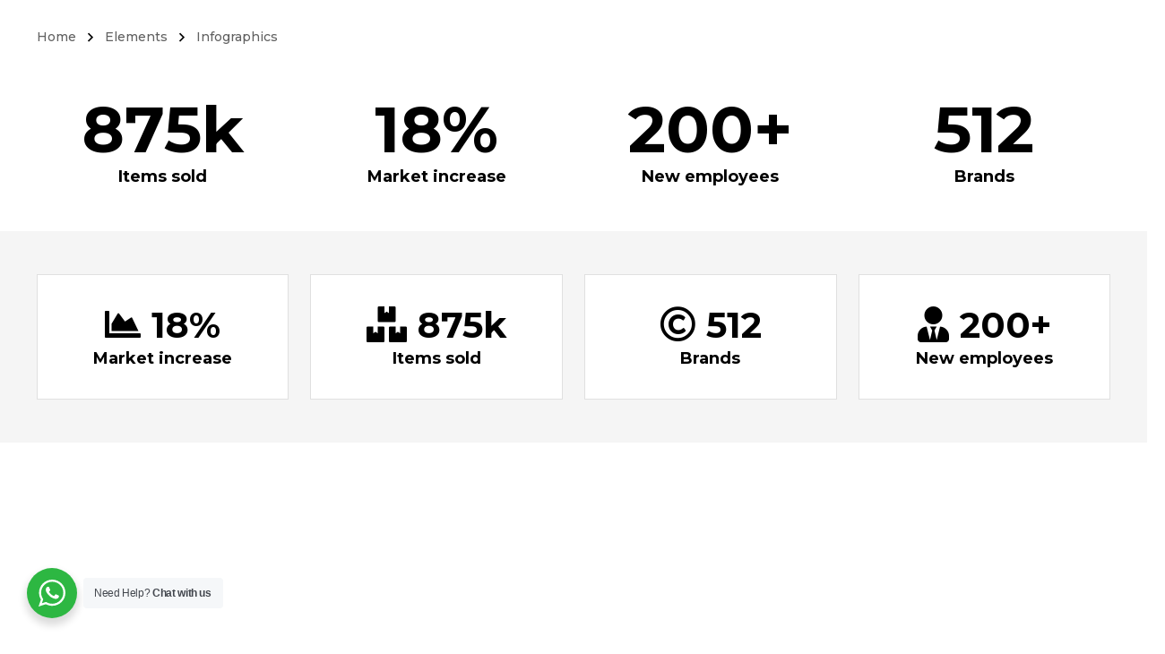

--- FILE ---
content_type: text/css
request_url: https://perfumepalace.pk/wp-content/themes/mobimax/style.css?ver=6.9
body_size: 88700
content:
/*
	Theme Name: 
	Theme URI: http://www.enovathemes.com/mobimax
	Description: Mobimax Auto Parts Woocommerce WordPress Theme
	Author: Enovathemes
	Author URI: http://www.enovathemes.com
	Version: 3.8
	License: GNU General Public License version 3.0
	License URI: http://www.gnu.org/licenses/gpl-3.0.html
	Tags: one-column, two-columns, right-sidebar, editor-style, featured-images, post-formats, translation-ready
	Text Domain: mobimax
*/

/*
	Table of Contents
	-----------------------------------------

	Mobimax icons
	Enovathemes icons
	Auto icons
	Font Awesome Free 5.8.1
	Plyr
	General
	Photoswip
	Vc corrections
	Header
	Title section
	Forms
	Search/404
	Widgets
	Site loaders
	One page bullets
	Posts
	Filter
	Navigation
	Elements
	Effects

*/

/* Auto icons 383
---------------*/

	@font-face {
		font-family: 'auto';
		src:
		url('fonts/auto.ttf?cxmn12') format('truetype'),
    	url('fonts/auto.woff?cxmn12') format('woff'),
    	url('fonts/auto.svg?cxmn12#auto') format('svg');
		font-weight: normal;
		font-style: normal;
	}

	[class^="enova-auto-"], [class*=" enova-auto-"],
	.yith-wcwl-add-to-wishlist a:before,
	.loop-product .wooscp-btn:before,
	.custom-product .wooscp-btn:before,
	.star-rating:before,
	.star-rating span:before,
	.comment-form-rating a:after {
		/* use !important to prevent issues with browser extensions that change fonts */
		font-family: 'auto' !important;
		speak: none;
		font-style: normal;
		font-weight: normal;
		font-variant: normal;
		text-transform: none;
		line-height: 1;
		/* Better Font Rendering =========== */
		-webkit-font-smoothing: antialiased;
		-moz-osx-font-smoothing: grayscale;
	}

	.enova-hard {
		font-weight: 900;
	}

	.enova-auto-accelerator:before{content:"\a900"}.enova-auto-air-conditioner:before{content:"\a917"}.enova-auto-air-conditioner1:before{content:"\a918"}.enova-auto-air-conditioner2:before{content:"\a919"}.enova-auto-air-conditioner-1:before{content:"\a91a"}.enova-auto-air-conditioner-2:before{content:"\a91b"}.enova-auto-air-conditioner-3:before{content:"\a91c"}.enova-auto-air-conditioner-4:before{content:"\a91d"}.enova-auto-air-filter:before{content:"\a91e"}.enova-auto-air-filter1:before{content:"\a91f"}.enova-auto-air-filter-1:before{content:"\a920"}.enova-auto-air-filter-2:before{content:"\a921"}.enova-auto-air-pump:before{content:"\a92a"}.enova-auto-airbag:before{content:"\a92b"}.enova-auto-alloy-wheel:before{content:"\a92c"}.enova-auto-alloy-wheel-1:before{content:"\a92d"}.enova-auto-alloy-wheel-2:before{content:"\a92e"}.enova-auto-alloy-wheel-3:before{content:"\a92f"}.enova-auto-alloy-wheel-4:before{content:"\a930"}.enova-auto-alloy-wheel-5:before{content:"\a931"}.enova-auto-alloy-wheel-6:before{content:"\a932"}.enova-auto-alloy-wheel-7:before{content:"\a933"}.enova-auto-alloy-wheel-8:before{content:"\a934"}.enova-auto-alloy-wheel-9:before{content:"\a935"}.enova-auto-antenna:before{content:"\a93c"}.enova-auto-antenna1:before{content:"\a93d"}.enova-auto-antenna-1:before{content:"\a93e"}.enova-auto-automatic-transmission:before{content:"\a947"}.enova-auto-automatic-transmission1:before{content:"\a948"}.enova-auto-automotive:before{content:"\a949"}.enova-auto-automotive-1:before{content:"\a94a"}.enova-auto-automotive-2:before{content:"\a94b"}.enova-auto-automotive-3:before{content:"\a94c"}.enova-auto-battery:before{content:"\a953"}.enova-auto-brake-pad:before{content:"\a96c"}.enova-auto-brake-pad1:before{content:"\a96d"}.enova-auto-brake-pedal:before{content:"\a96e"}.enova-auto-break:before{content:"\a96f"}.enova-auto-break-1:before{content:"\a970"}.enova-auto-break-2:before{content:"\a971"}.enova-auto-break-3:before{content:"\a972"}.enova-auto-bumper:before{content:"\a987"}.enova-auto-bumper1:before{content:"\a988"}.enova-auto-car:before{content:"\a999"}.enova-auto-car1:before{content:"\a99a"}.enova-auto-car2:before{content:"\a99b"}.enova-auto-car-1:before{content:"\a99c"}.enova-auto-car-19:before{content:"\a99d"}.enova-auto-car-10:before{content:"\a99e"}.enova-auto-car-11:before{content:"\a99f"}.enova-auto-car-12:before{content:"\a9a0"}.enova-auto-car-13:before{content:"\a9a1"}.enova-auto-car-14:before{content:"\a9a2"}.enova-auto-car-15:before{content:"\a9a3"}.enova-auto-car-16:before{content:"\a9a4"}.enova-auto-car-17:before{content:"\a9a5"}.enova-auto-car-18:before{content:"\a9a6"}.enova-auto-car-2:before{content:"\a9a7"}.enova-auto-car-21:before{content:"\a9a8"}.enova-auto-car-3:before{content:"\a9a9"}.enova-auto-car-31:before{content:"\a9aa"}.enova-auto-car-4:before{content:"\a9ab"}.enova-auto-car-41:before{content:"\a9ac"}.enova-auto-car-5:before{content:"\a9ad"}.enova-auto-car-51:before{content:"\a9ae"}.enova-auto-car-6:before{content:"\a9af"}.enova-auto-car-61:before{content:"\a9b0"}.enova-auto-car-7:before{content:"\a9b1"}.enova-auto-car-8:before{content:"\a9b2"}.enova-auto-car-9:before{content:"\a9b3"}.enova-auto-car-door:before{content:"\a9b4"}.enova-auto-car-key:before{content:"\a9b5"}.enova-auto-car-key-1:before{content:"\a9b6"}.enova-auto-car-light:before{content:"\a9b7"}.enova-auto-car-lights:before{content:"\a9b8"}.enova-auto-car-lights-1:before{content:"\a9b9"}.enova-auto-car-lights-2:before{content:"\a9ba"}.enova-auto-car-parts:before{content:"\a9bb"}.enova-auto-car-parts1:before{content:"\a9bc"}.enova-auto-car-parts-1:before{content:"\a9bd"}.enova-auto-car-parts-110:before{content:"\a9be"}.enova-auto-car-parts-10:before{content:"\a9bf"}.enova-auto-car-parts-101:before{content:"\a9c0"}.enova-auto-car-parts-11:before{content:"\a9c1"}.enova-auto-car-parts-111:before{content:"\a9c2"}.enova-auto-car-parts-12:before{content:"\a9c3"}.enova-auto-car-parts-121:before{content:"\a9c4"}.enova-auto-car-parts-13:before{content:"\a9c5"}.enova-auto-car-parts-131:before{content:"\a9c6"}.enova-auto-car-parts-14:before{content:"\a9c7"}.enova-auto-car-parts-141:before{content:"\a9c8"}.enova-auto-car-parts-15:before{content:"\a9c9"}.enova-auto-car-parts-151:before{content:"\a9ca"}.enova-auto-car-parts-16:before{content:"\a9cb"}.enova-auto-car-parts-161:before{content:"\a9cc"}.enova-auto-car-parts-17:before{content:"\a9cd"}.enova-auto-car-parts-171:before{content:"\a9ce"}.enova-auto-car-parts-18:before{content:"\a9cf"}.enova-auto-car-parts-181:before{content:"\a9d0"}.enova-auto-car-parts-19:before{content:"\a9d1"}.enova-auto-car-parts-191:before{content:"\a9d2"}.enova-auto-car-parts-2:before{content:"\a9d3"}.enova-auto-car-parts-210:before{content:"\a9d4"}.enova-auto-car-parts-20:before{content:"\a9d5"}.enova-auto-car-parts-201:before{content:"\a9d6"}.enova-auto-car-parts-21:before{content:"\a9d7"}.enova-auto-car-parts-211:before{content:"\a9d8"}.enova-auto-car-parts-22:before{content:"\a9d9"}.enova-auto-car-parts-221:before{content:"\a9da"}.enova-auto-car-parts-23:before{content:"\a9db"}.enova-auto-car-parts-231:before{content:"\a9dc"}.enova-auto-car-parts-24:before{content:"\a9dd"}.enova-auto-car-parts-241:before{content:"\a9de"}.enova-auto-car-parts-25:before{content:"\a9df"}.enova-auto-car-parts-251:before{content:"\a9e0"}.enova-auto-car-parts-26:before{content:"\a9e1"}.enova-auto-car-parts-261:before{content:"\a9e2"}.enova-auto-car-parts-27:before{content:"\a9e3"}.enova-auto-car-parts-271:before{content:"\a9e4"}.enova-auto-car-parts-28:before{content:"\a9e5"}.enova-auto-car-parts-281:before{content:"\a9e6"}.enova-auto-car-parts-29:before{content:"\a9e7"}.enova-auto-car-parts-291:before{content:"\a9e8"}.enova-auto-car-parts-3:before{content:"\a9e9"}.enova-auto-car-parts-31:before{content:"\a9ea"}.enova-auto-car-parts-30:before{content:"\a9eb"}.enova-auto-car-parts-311:before{content:"\a9ec"}.enova-auto-car-parts-32:before{content:"\a9ed"}.enova-auto-car-parts-33:before{content:"\a9ee"}.enova-auto-car-parts-34:before{content:"\a9ef"}.enova-auto-car-parts-35:before{content:"\a9f0"}.enova-auto-car-parts-36:before{content:"\a9f1"}.enova-auto-car-parts-37:before{content:"\a9f2"}.enova-auto-car-parts-38:before{content:"\a9f3"}.enova-auto-car-parts-39:before{content:"\a9f4"}.enova-auto-car-parts-4:before{content:"\a9f5"}.enova-auto-car-parts-41:before{content:"\a9f6"}.enova-auto-car-parts-40:before{content:"\a9f7"}.enova-auto-car-parts-411:before{content:"\a9f8"}.enova-auto-car-parts-42:before{content:"\a9f9"}.enova-auto-car-parts-43:before{content:"\a9fa"}.enova-auto-car-parts-44:before{content:"\a9fb"}.enova-auto-car-parts-45:before{content:"\a9fc"}.enova-auto-car-parts-46:before{content:"\a9fd"}.enova-auto-car-parts-47:before{content:"\a9fe"}.enova-auto-car-parts-48:before{content:"\a9ff"}.enova-auto-car-parts-49:before{content:"\aa00"}.enova-auto-car-parts-5:before{content:"\aa01"}.enova-auto-car-parts-51:before{content:"\aa02"}.enova-auto-car-parts-50:before{content:"\aa03"}.enova-auto-car-parts-511:before{content:"\aa04"}.enova-auto-car-parts-6:before{content:"\aa05"}.enova-auto-car-parts-61:before{content:"\aa06"}.enova-auto-car-parts-7:before{content:"\aa07"}.enova-auto-car-parts-71:before{content:"\aa08"}.enova-auto-car-parts-8:before{content:"\aa09"}.enova-auto-car-parts-81:before{content:"\aa0a"}.enova-auto-car-parts-9:before{content:"\aa0b"}.enova-auto-car-parts-91:before{content:"\aa0c"}.enova-auto-car-wheel:before{content:"\aa0d"}.enova-auto-catalytic-converter:before{content:"\aa0e"}.enova-auto-chassis:before{content:"\aa0f"}.enova-auto-condenser:before{content:"\aa24"}.enova-auto-condenser1:before{content:"\aa25"}.enova-auto-construction-and-tools:before{content:"\aa26"}.enova-auto-construction-and-tools-1:before{content:"\aa27"}.enova-auto-construction-and-tools-2:before{content:"\aa28"}.enova-auto-construction-and-tools-3:before{content:"\aa29"}.enova-auto-construction-and-tools-4:before{content:"\aa2a"}.enova-auto-conveyor:before{content:"\aa2b"}.enova-auto-damper:before{content:"\aa34"}.enova-auto-dashboard:before{content:"\aa43"}.enova-auto-dashboard-1:before{content:"\aa44"}.enova-auto-dashboard-2:before{content:"\aa45"}.enova-auto-dashboard-3:before{content:"\aa46"}.enova-auto-dashboard-4:before{content:"\aa47"}.enova-auto-decibels:before{content:"\aa48"}.enova-auto-disc-car:before{content:"\aa59"}.enova-auto-door:before{content:"\aa5a"}.enova-auto-door1:before{content:"\aa5b"}.enova-auto-door-1:before{content:"\aa5c"}.enova-auto-drive:before{content:"\aa5d"}.enova-auto-engine:before{content:"\aa71"}.enova-auto-engine-1:before{content:"\aa72"}.enova-auto-engine-oil:before{content:"\aa73"}.enova-auto-exhaust:before{content:"\aa74"}.enova-auto-exhaust1:before{content:"\aa75"}.enova-auto-exhaust-1:before{content:"\aa76"}.enova-auto-exhaust-11:before{content:"\aa77"}.enova-auto-exhaust-2:before{content:"\aa78"}.enova-auto-exhaust-21:before{content:"\aa79"}.enova-auto-exhaust-3:before{content:"\aa7a"}.enova-auto-exhaust-4:before{content:"\aa7b"}.enova-auto-exhaust-5:before{content:"\aa7c"}.enova-auto-exhaust-6:before{content:"\aa7d"}.enova-auto-exhaust-pipe:before{content:"\aa7e"}.enova-auto-exhaust-pipe-1:before{content:"\aa7f"}.enova-auto-fender:before{content:"\aa80"}.enova-auto-fender1:before{content:"\aa81"}.enova-auto-fog-light:before{content:"\aaa0"}.enova-auto-frontal-part-of-old-car:before{content:"\aaa7"}.enova-auto-frost:before{content:"\aaa8"}.enova-auto-frost-1:before{content:"\aaa9"}.enova-auto-gas-station:before{content:"\aaaa"}.enova-auto-gearshift:before{content:"\aaab"}.enova-auto-gearshift-1:before{content:"\aaac"}.enova-auto-grid:before{content:"\aaad"}.enova-auto-grid1:before{content:"\aaae"}.enova-auto-grid-1:before{content:"\aaaf"}.enova-auto-guard:before{content:"\aab0"}.enova-auto-headlights:before{content:"\aad6"}.enova-auto-headlights1:before{content:"\aad7"}.enova-auto-hood:before{content:"\aaf5"}.enova-auto-hood1:before{content:"\aaf6"}.enova-auto-indicators:before{content:"\ab0c"}.enova-auto-info:before{content:"\ab11"}.enova-auto-information:before{content:"\ab12"}.enova-auto-light:before{content:"\ab50"}.enova-auto-light-bulb:before{content:"\ab51"}.enova-auto-light-bulb1:before{content:"\ab52"}.enova-auto-mechanic:before{content:"\ab60"}.enova-auto-metal:before{content:"\ab6c"}.enova-auto-mirror:before{content:"\ab6e"}.enova-auto-mirror1:before{content:"\ab6f"}.enova-auto-mirror-1:before{content:"\ab70"}.enova-auto-mirror-11:before{content:"\ab71"}.enova-auto-mirror-2:before{content:"\ab72"}.enova-auto-motor:before{content:"\ab79"}.enova-auto-motor-1:before{content:"\ab7a"}.enova-auto-motor-2:before{content:"\ab7b"}.enova-auto-navigator:before{content:"\ab7c"}.enova-auto-oil:before{content:"\ab8a"}.enova-auto-oil-1:before{content:"\ab8b"}.enova-auto-oil-filter:before{content:"\ab8c"}.enova-auto-oil-gauge:before{content:"\ab8d"}.enova-auto-oil-gauge1:before{content:"\ab8e"}.enova-auto-oil-gauge-1:before{content:"\ab8f"}.enova-auto-parking:before{content:"\ab95"}.enova-auto-parking-1:before{content:"\ab96"}.enova-auto-parking-2:before{content:"\ab97"}.enova-auto-part:before{content:"\ab98"}.enova-auto-pedal:before{content:"\ab99"}.enova-auto-pipe:before{content:"\abae"}.enova-auto-pipe-1:before{content:"\ebaf"}.enova-auto-piston:before{content:"\abb0"}.enova-auto-plug:before{content:"\abb1"}.enova-auto-porsche:before{content:"\abb9";color:#484c57}.enova-auto-race:before{content:"\abc1"}.enova-auto-race-1:before{content:"\abc2"}.enova-auto-radiator:before{content:"\abc3"}.enova-auto-radiator1:before{content:"\abc4"}.enova-auto-radiator2:before{content:"\abc5"}.enova-auto-rear-view-mirror:before{content:"\abc6"}.enova-auto-rear-view-mirror-1:before{content:"\abc7"}.enova-auto-repair:before{content:"\abce"}.enova-auto-seat:before{content:"\abd2"}.enova-auto-seat1:before{content:"\abd3"}.enova-auto-seat-1:before{content:"\abd4"}.enova-auto-seat-belt:before{content:"\abd5"}.enova-auto-seatbelt:before{content:"\abd6"}.enova-auto-seatbelt1:before{content:"\abd7"}.enova-auto-shock:before{content:"\abd8"}.enova-auto-spare:before{content:"\abe5"}.enova-auto-spare-part:before{content:"\abe6"}.enova-auto-spark:before{content:"\abe7"}.enova-auto-spark-plug:before{content:"\abe8"}.enova-auto-spark-plug1:before{content:"\abe9"}.enova-auto-spark-plug2:before{content:"\abea"}.enova-auto-speed:before{content:"\abeb"}.enova-auto-speed-1:before{content:"\abec"}.enova-auto-speedometer:before{content:"\abed"}.enova-auto-spoiler:before{content:"\abee"}.enova-auto-spoiler-1:before{content:"\abef"}.enova-auto-spoiler-2:before{content:"\abf0"}.enova-auto-start:before{content:"\abf1"}.enova-auto-starter:before{content:"\abf2"}.enova-auto-steal:before{content:"\abf3"}.enova-auto-steering:before{content:"\abf4"}.enova-auto-steering-wheel:before{content:"\abf5"}.enova-auto-steering-wheel-1:before{content:"\abf6"}.enova-auto-suspension:before{content:"\ac05"}.enova-auto-tailpipe:before{content:"\ac13"}.enova-auto-temperature:before{content:"\ac14"}.enova-auto-timing-belt:before{content:"\ac21"}.enova-auto-tire:before{content:"\ac22"}.enova-auto-tire1:before{content:"\ac23"}.enova-auto-tool:before{content:"\ac27"}.enova-auto-turbine:before{content:"\ac3c"}.enova-auto-tyre:before{content:"\ac4d"}.enova-auto-warning:before{content:"\ac98"}.enova-auto-warning-1:before{content:"\ac99"}.enova-auto-wheel:before{content:"\ac9a"}.enova-auto-wheel1:before{content:"\ac9b"}.enova-auto-wheel-1:before{content:"\ac9c"}.enova-auto-wheel-11:before{content:"\ac9d"}.enova-auto-window:before{content:"\ac9e"}.enova-auto-window1:before{content:"\ac9f"}.enova-auto-window2:before{content:"\aca0"}.enova-auto-window-1:before{content:"\aca1"}.enova-auto-windshield:before{content:"\aca2"}.enova-auto-windshield-1:before{content:"\aca3"}

	.enova-auto-worlwide:before{content:"\acad"}
	.enova-auto-heart:before{content:"\acae"}
	.enova-auto-reload:before{content:"\acaf"}
	.enova-auto-rate-star-button:before {content: "\adad";}

	.yith-wcwl-add-to-wishlist a:before {
		content: '\acae';
	}

	.loop-product .wooscp-btn:before,
	.custom-product .wooscp-btn:before {
		content:"\acaf";
	}

	.star-rating:before,
	.star-rating span:before {
		content: "\adad\adad\adad\adad\adad";
	}

	.comment-form-rating a:after {
		content: "\adad";
	}
	.comment-form-rating a.star-2:after {content: "\adad\adad";}
	.comment-form-rating a.star-3:after {content: "\adad\adad\adad";}
	.comment-form-rating a.star-4:after {content: "\adad\adad\adad\adad";}
	.comment-form-rating a.star-5:after {content: "\adad\adad\adad\adad\adad";}

	.demo-icon-pack {
		margin:0 auto;
		display: grid;
		grid-row-gap: 8px;
    	grid-column-gap: 8px;
    	grid-template-columns: repeat(10, 10fr) !important;
	}

	.demo-icon-pack span {
		background-color: #f5f5f5;
		position: relative;
		font-size: 48px;
		line-height: 48px;
		padding: 12px;
		text-align: center;
		color: #000000;
		will-change:transform;
		-ms-transform: translateY(0);
		transform: translateY(0);
		cursor:pointer;
		transition: transform 600ms cubic-bezier(.19,1,.22,1), box-shadow 300ms ease-out, background-color 300ms ease-out;
	}

	.demo-icon-pack span:before {
		display: inline-block;
		width: 48px;
		text-align: right;
	}

	.demo-icon-pack span:hover {
		background-color: #f0f0f0;
	}

	.demo-icon-pack span.active {
		box-shadow: inset 0 0 0 1px #000000;
	}

	.demo-icon-pack span:after {
		content:"Copied!";
		position: absolute;
		top: 0;
		left: 50%;
		margin-left: -36px;
		width: 72px;
		height: 32px;
		line-height: 32px !important;
		font-size: 14px !important;
		background-color: #000000 !important;
		color: #ffffff !important;
		text-align: center;
		display: block;
		opacity: 0;
		-ms-transform: translateY(0);
		transform: translateY(0);
	}

	.demo-icon-pack span.active:after {
		animation-name: ShowIconName;
	    animation-duration: 300ms;
	    animation-iteration-count: 1;
	    animation-timing-function: cubic-bezier(.19,1,.22,1);
	}

	@keyframes ShowIconName {
		0% {
			-ms-transform: translateY(0);
			transform: translateY(0);
			opacity: 0;
		}
		100% {
			-ms-transform: translateY(-16px);
			transform: translateY(-16px);
			opacity: 1;
		}
	}

/* Enovathemes icons
---------------*/

	@font-face {
	  font-family: 'enova';
	  src:  url('fonts/enova.eot?rdy977');
	  src:  url('fonts/enova.eot?rdy977#iefix') format('embedded-opentype'),
	    url('fonts/enova.ttf?rdy977') format('truetype'),
	    url('fonts/enova.woff?rdy977') format('woff'),
	    url('fonts/enova.svg?rdy977#enova') format('svg');
	  font-weight: normal;
	  font-style: normal;
	}

	[class^="ien-"], [class*=" ien-"] {
	  /* use !important to prevent issues with browser extensions that change fonts */
	  font-family: 'enova' !important;
	  speak: none;
	  font-style: normal;
	  font-weight: normal;
	  font-variant: normal;
	  text-transform: none;
	  line-height: 1;
	  /* Better Font Rendering =========== */
	  -moz-osx-font-smoothing: grayscale;
	}

	.ien-earrow-1:before{content:"\e900";}
	.ien-earrow-2:before{content:"\e901";}
	.ien-earrow-3:before{content:"\e902";}
	.ien-earrow-4:before{content:"\e903";}
	.ien-earrow-5:before{content:"\e904";}
	.ien-earrow-6:before{content:"\e905";}
	.ien-earrow-7:before{content:"\e906";}
	.ien-earrow-8:before{content:"\e907";}
	.ien-earrow-9:before{content:"\e908";}
	.ien-earrow-10:before{content:"\e909";}
	.ien-earrow-11:before{content:"\e90a";}
	.ien-earrow-12:before{content:"\e90b";}
	.ien-earrow-13:before{content:"\e90c";}
	.ien-earrow-14:before{content:"\e90d";}

	.ien-eclose-1:before{content:"\e90e";}
	.ien-eclose-2:before{content:"\e90f";}
	.ien-eclose-3:before{content:"\e910";}
	.ien-eclose-4:before{content:"\e911";}
	.ien-eclose-5:before{content:"\e912";}
	.ien-eclose-6:before{content:"\e913";}
	.ien-eclose-7:before{content:"\e914";}
	.ien-eclose-8:before{content:"\e915";}
	.ien-eclose-9:before{content:"\e916";}
	.ien-eclose-10:before{content:"\e917";}
	.ien-eclose-11:before{content:"\e918";}
	.ien-eclose-12:before{content:"\e919";}

	.ien-ecart-1:before{content:"\e91a";}
	.ien-ecart-2:before{content:"\e91b";}
	.ien-ecart-3:before{content:"\e91c";}
	.ien-ecart-4:before{content:"\e91d";}
	.ien-ecart-5:before{content:"\e91e";}
	.ien-ecart-6:before{content:"\e91f";}
	.ien-ecart-7:before{content:"\e920";}
	.ien-ecart-8:before{content:"\e921";}
	.ien-ecart-9:before{content:"\e922";}

	.ien-ecart-10:before{content:"\e923";}
	.ien-ecart-11:before{content:"\e924";}
	.ien-ecart-12:before{content:"\e925";}
	.ien-ecart-13:before{content:"\e926";}
	.ien-ecart-14:before{content:"\e927";}
	.ien-ecart-15:before{content:"\e928";}
	.ien-ecart-16:before{content:"\e929";}
	.ien-ecart-17:before{content:"\e92a";}
	.ien-ecart-18:before{content:"\e92b";}
	.ien-ecart-19:before{content:"\e92c";}
	.ien-ecart-20:before{content:"\e92d";}
	.ien-ecart-21:before{content:"\e92e";}
	.ien-ecart-22:before{content:"\e92f";}
	.ien-ecart-23:before{content:"\e930";}
	.ien-ecart-24:before{content:"\e931";}
	.ien-ecart-25:before{content:"\e932";}
	.ien-ecart-26:before{content:"\e933";}
	.ien-ecart-27:before{content:"\e934";}
	.ien-ecart-28:before{content:"\e935";}
	.ien-ecart-29:before{content:"\e936";}
	.ien-ecart-30:before{content:"\e937";}
	.ien-ecart-31:before{content:"\e938";}
	.ien-ecart-32:before{content:"\e939";}
	.ien-ecart-33:before{content:"\e93a";}
	.ien-ecart-34:before{content:"\e93b";}
	.ien-ecart-35:before{content:"\e93c";}
	.ien-ecart-36:before{content:"\e93d";}
	.ien-ecart-37:before{content:"\e93e";}
	.ien-ecart-38:before{content:"\e93f";}
	.ien-ecart-39:before{content:"\e940";}
	.ien-ecart-40:before{content:"\e941";}
	.ien-ecart-41:before{content:"\e942";}
	.ien-ecart-42:before{content:"\e943";}
	.ien-ecart-43:before{content:"\e944";}

	.ien-esearch-1:before{content:"\e945";}
	.ien-esearch-2:before{content:"\e946";}
	.ien-esearch-3:before{content:"\e947";}
	.ien-esearch-4:before{content:"\e948";}
	.ien-esearch-5:before{content:"\e949";}
	.ien-esearch-6:before{content:"\e94a";}
	.ien-esearch-7:before{content:"\e94b";}
	.ien-esearch-8:before{content:"\e94c";}
	.ien-esearch-9:before{content:"\e94d";}
	.ien-esearch-10:before{content:"\e94e";}
	.ien-esearch-11:before{content:"\e94f";}
	.ien-esearch-12:before{content:"\e950";}
	.ien-esearch-13:before{content:"\e951";}
	.ien-esearch-14:before{content:"\e952";}
	.ien-esearch-15:before{content:"\e953";}
	.ien-esearch-16:before{content:"\e954";}
	.ien-esearch-17:before{content:"\e955";}
	.ien-esearch-18:before{content:"\e956";}
	.ien-esearch-19:before{content:"\e957";}
	.ien-esearch-20:before{content:"\e958";}

	.ien-emenu-1:before{content:"\e959";}
	.ien-emenu-2:before{content:"\e95a";}
	.ien-emenu-3:before{content:"\e95b";}
	.ien-emenu-4:before{content:"\e95c";}
	.ien-emenu-5:before{content:"\e95d";}
	.ien-emenu-6:before{content:"\e95e";}
	.ien-emenu-7:before{content:"\e95f";}
	.ien-emenu-8:before{content:"\e960";}

	.ien-euser-1:before{content:"\e961";}
	.ien-euser-2:before{content:"\e962";}
	.ien-euser-3:before{content:"\e963";}
	.ien-euser-4:before{content:"\e964";}
	.ien-euser-5:before{content:"\e965";}
	.ien-euser-6:before{content:"\e966";}
	.ien-euser-7:before{content:"\e967";}
	.ien-euser-8:before{content:"\e968";}
	.ien-euser-9:before{content:"\e969";}
	.ien-euser-10:before{content:"\e96a";}
	.ien-euser-11:before{content:"\e96b";}
	.ien-euser-12:before{content:"\e96c";}
	.ien-euser-13:before{content:"\e96d";}
	.ien-euser-14:before{content:"\e96e";}
	.ien-euser-15:before{content:"\e96f";}
	.ien-euser-16:before{content:"\e970";}
	.ien-euser-17:before{content:"\e971";}

	.ien-plus-1:before{content:"\e981";}
	.ien-plus-2:before{content:"\e982";}
	.ien-plus-3:before{content:"\e983";}
	.ien-plus-4:before{content:"\e984";}
	.ien-plus-5:before{content:"\e985";}
	.ien-plus-6:before{content:"\e986";}
	.ien-plus-7:before{content:"\e987";}
	.ien-plus-8:before{content:"\e988";}

	.ien-instagram:before{content:"\f972";}
	.ien-twitter:before{content:"\f973";}
	.ien-youtube:before{content:"\f974";}
	.ien-facebook:before{content:"\f975";}
	.ien-pinterest:before{content:"\f976";}
	.ien-vk:before{content:"\f977";}
	.ien-github:before{content:"\f978";}
	.ien-skype:before{content:"\f979";}
	.ien-vimeo:before{content:"\f97a";}
	.ien-dribbble:before{content:"\f97b";}
	.ien-behance:before{content:"\f97c";}
	.ien-tripadvisor:before{content:"\f97d";}
	.ien-email:before{content:"\f97e";}
	.ien-linkedin:before{content:"\f97f";}
	.ien-google:before{content:"\f980";}

	/* Icon font
	---------------*/

		.menu-item .arrow-down,
		.shop_table .product-thumbnail .image-container:before,
		.wpml-ls-item-toggle:after,
		.overlay-read-more,
		.enovathemes-navigation .next:before,
		.enovathemes-navigation .prev:before,
		.woocommerce-pagination .next:before,
		.woocommerce-pagination .prev:before,
		.flex-prev,
		.flex-next,
		.slick-prev,
		.slick-next,
		.owl-prev,
		.owl-next,
		#to-top,
		.nivo-lightbox-nav,
		.nivo-lightbox-close,
		.widget_calendar caption a,
		#searchsubmit + .search-icon,
		.widget_product_search form button:before,
		.widget_nav_menu ul li a .toggle,
		.widget_product_categories ul li a .toggle,
		.widget_instagram ul li a:before,
		.widget_flickr ul li a:before,
		.widget_et_recent_entries .post-thumbnail a:before,
		.widget_products .product_list_widget > li .product-image .image-container a:before,
		.widget_recently_viewed_products .product_list_widget > li .product-image .image-containera a:before,
		.widget_recent_reviews .product_list_widget > li .product-image .image-container a:before,
		.widget_top_rated_products .product_list_widget > li .product-image .image-container a:before,
		.yith-woocompare-widget ul.products-list li .remove:before,
		.woocommerce-product-gallery__trigger,
		#yith-quick-view-close:before,
		.et-link:after,
		.et-accordion .toggle-ind:before,
		.popup-banner-toggle:before,
		.tagline-toggle:before,
		.product-image .image-container a:before,
		.et-breadcrumbs > *:before,
		#cboxClose:before,
		.currency-switcher .highlighted-currency:after,
		.dgwt-wcas-close:not(.dgwt-wcas-inner-preloader) {
		  /* use !important to prevent issues with browser extensions that change fonts */
		  font-family: 'enova' !important;
		  speak: none;
		  font-style: normal;
		  font-weight: normal;
		  font-variant: normal;
		  text-transform: none;
		  line-height: 1;
		  /* Better Font Rendering =========== */
		  -webkit-font-smoothing: antialiased;
		  -moz-osx-font-smoothing: grayscale;
		}

	/* Arrow
	---------------*/

		.menu-item .arrow-down:before,
		.wpml-ls-item-toggle:after,
		.enovathemes-navigation .next:before,
		.enovathemes-navigation .prev:before,
		.woocommerce-pagination .next:before,
		.woocommerce-pagination .prev:before,
		.flex-prev:before,
		.flex-next:before,
		.slick-prev:before,
		.slick-next:before,
		.owl-prev:before,
		.owl-next:before,
		#to-top:before,
		.nivo-lightbox-nav:before,
		.widget_calendar caption a:before,
		.widget_nav_menu ul li a .toggle:before,
		.widget_product_categories ul li a .toggle:before,
		.et-link:after,
		.et-breadcrumbs > *:before,
		.currency-switcher .highlighted-currency:after,
		.et-accordion .toggle-ind:before
		{content: '\e903';}

		.mobile-menu .menu-item .arrow-down:before
		{content: '\e900';}


		.flex-prev:before,
		.slick-prev:before,
		.owl-prev:before,
		.enovathemes-navigation .prev:before,
		.woocommerce-pagination .prev:before,
		.nivo-lightbox-prev:before,
		.widget_calendar caption a.prev:before {
			transform: rotate(180deg);
			position: relative;
			display: block;
		}

		#to-top:before {
			transform: rotate(-90deg);
			position: relative;
			display: block;
		}

	/* Close
	---------------*/

		.hbe-toggle[data-close-icon="ien-eclose-1"].active:before{content:"\e90e" !important;}
		.hbe-toggle[data-close-icon="ien-eclose-2"].active:before{content:"\e90f" !important;}
		.hbe-toggle[data-close-icon="ien-eclose-3"].active:before{content:"\e910" !important;}
		.hbe-toggle[data-close-icon="ien-eclose-4"].active:before{content:"\e911" !important;}
		.hbe-toggle[data-close-icon="ien-eclose-5"].active:before{content:"\e912" !important;}
		.hbe-toggle[data-close-icon="ien-eclose-6"].active:before{content:"\e913" !important;}
		.hbe-toggle[data-close-icon="ien-eclose-7"].active:before{content:"\e914" !important;}
		.hbe-toggle[data-close-icon="ien-eclose-8"].active:before{content:"\e915" !important;}
		.hbe-toggle[data-close-icon="ien-eclose-9"].active:before{content:"\e916" !important;}
		.hbe-toggle[data-close-icon="ien-eclose-10"].active:before{content:"\e917" !important;}
		.hbe-toggle[data-close-icon="ien-eclose-11"].active:before{content:"\e918" !important;}
		.hbe-toggle[data-close-icon="ien-eclose-12"].active:before{content:"\e919" !important;}

		.nivo-lightbox-close:before,
		#yith-quick-view-close:before,
		.popup-banner-toggle:before,
		.tagline-toggle:before,
		.yith-woocompare-widget ul.products-list li .remove:before,
		#cboxClose:before,
		.dgwt-wcas-close:not(.dgwt-wcas-inner-preloader):before {
			content:"\e912" !important;
		}

	/* Plus
	---------------*/

		.shop_table .product-thumbnail .image-container:before,
		.overlay-read-more:before,
		.widget_instagram ul li a:before,
		.widget_flickr ul li a:before,
		.widget_et_recent_entries .post-thumbnail a:before,
		.widget_products .product_list_widget > li .product-image .image-container a:before,
		.widget_recently_viewed_products .product_list_widget > li .product-image .image-container a:before,
		.widget_recent_reviews .product_list_widget > li .product-image .image-container a:before,
		.widget_top_rated_products .product_list_widget > li .product-image .image-container a:before {
			content:"\e986";
		}

	/* Search
	---------------*/

		#searchsubmit + .search-icon:before,
		.widget_product_search form button:before,
		.woocommerce-product-gallery__trigger:before {
			content:"\e953";
		}

/* Font Awesome Free 5.8.1
---------------*/

	.fa,.fab,.fal,.far,.fas{-moz-osx-font-smoothing:grayscale;-webkit-font-smoothing:antialiased;display:inline-block;font-style:normal;font-variant:normal;text-rendering:auto;line-height:1}.fa-lg{font-size:1.33333em;line-height:.75em;vertical-align:-.0667em}.fa-xs{font-size:.75em}.fa-sm{font-size:.875em}.fa-1x{font-size:1em}.fa-2x{font-size:2em}.fa-3x{font-size:3em}.fa-4x{font-size:4em}.fa-5x{font-size:5em}.fa-6x{font-size:6em}.fa-7x{font-size:7em}.fa-8x{font-size:8em}.fa-9x{font-size:9em}.fa-10x{font-size:10em}.fa-fw{text-align:center;width:1.25em}.fa-ul{list-style-type:none;margin-left:2.5em;padding-left:0}.fa-ul>li{position:relative}.fa-li{left:-2em;position:absolute;text-align:center;width:2em;line-height:inherit}.fa-border{border:.08em solid #eee;border-radius:.1em;padding:.2em .25em .15em}.fa-pull-left{float:left}.fa-pull-right{float:right}.fa.fa-pull-left,.fab.fa-pull-left,.fal.fa-pull-left,.far.fa-pull-left,.fas.fa-pull-left{margin-right:.3em}.fa.fa-pull-right,.fab.fa-pull-right,.fal.fa-pull-right,.far.fa-pull-right,.fas.fa-pull-right{margin-left:.3em}.fa-spin{animation:fa-spin 2s infinite linear}.fa-pulse{animation:fa-spin 1s infinite steps(8)}@keyframes fa-spin{0%{transform:rotate(0deg)}to{transform:rotate(1turn)}}.fa-rotate-90{-ms-filter:"progid:DXImageTransform.Microsoft.BasicImage(rotation=1)";transform:rotate(90deg)}.fa-rotate-180{-ms-filter:"progid:DXImageTransform.Microsoft.BasicImage(rotation=2)";transform:rotate(180deg)}.fa-rotate-270{-ms-filter:"progid:DXImageTransform.Microsoft.BasicImage(rotation=3)";transform:rotate(270deg)}.fa-flip-horizontal{-ms-filter:"progid:DXImageTransform.Microsoft.BasicImage(rotation=0, mirror=1)";transform:scaleX(-1)}.fa-flip-vertical{transform:scaleY(-1)}.fa-flip-both,.fa-flip-horizontal.fa-flip-vertical,.fa-flip-vertical{-ms-filter:"progid:DXImageTransform.Microsoft.BasicImage(rotation=2, mirror=1)"}.fa-flip-both,.fa-flip-horizontal.fa-flip-vertical{transform:scale(-1)}:root .fa-flip-both,:root .fa-flip-horizontal,:root .fa-flip-vertical,:root .fa-rotate-90,:root .fa-rotate-180,:root .fa-rotate-270{filter:none}.fa-stack{display:inline-block;height:2em;line-height:2em;position:relative;vertical-align:middle;width:2.5em}.fa-stack-1x,.fa-stack-2x{left:0;position:absolute;text-align:center;width:100%}.fa-stack-1x{line-height:inherit}.fa-stack-2x{font-size:2em}.fa-inverse{color:#fff}.fa-500px:before{content:"\f26e"}.fa-accessible-icon:before{content:"\f368"}.fa-accusoft:before{content:"\f369"}.fa-acquisitions-incorporated:before{content:"\f6af"}.fa-ad:before{content:"\f641"}.fa-address-book:before{content:"\f2b9"}.fa-address-card:before{content:"\f2bb"}.fa-adjust:before{content:"\f042"}.fa-adn:before{content:"\f170"}.fa-adobe:before{content:"\f778"}.fa-adversal:before{content:"\f36a"}.fa-affiliatetheme:before{content:"\f36b"}.fa-air-freshener:before{content:"\f5d0"}.fa-airbnb:before{content:"\f834"}.fa-algolia:before{content:"\f36c"}.fa-align-center:before{content:"\f037"}.fa-align-justify:before{content:"\f039"}.fa-align-left:before{content:"\f036"}.fa-align-right:before{content:"\f038"}.fa-alipay:before{content:"\f642"}.fa-allergies:before{content:"\f461"}.fa-amazon:before{content:"\f270"}.fa-amazon-pay:before{content:"\f42c"}.fa-ambulance:before{content:"\f0f9"}.fa-american-sign-language-interpreting:before{content:"\f2a3"}.fa-amilia:before{content:"\f36d"}.fa-anchor:before{content:"\f13d"}.fa-android:before{content:"\f17b"}.fa-angellist:before{content:"\f209"}.fa-angle-double-down:before{content:"\f103"}.fa-angle-double-left:before{content:"\f100"}.fa-angle-double-right:before{content:"\f101"}.fa-angle-double-up:before{content:"\f102"}.fa-angle-down:before{content:"\f107"}.fa-angle-left:before{content:"\f104"}.fa-angle-right:before{content:"\f105"}.fa-angle-up:before{content:"\f106"}.fa-angry:before{content:"\f556"}.fa-angrycreative:before{content:"\f36e"}.fa-angular:before{content:"\f420"}.fa-ankh:before{content:"\f644"}.fa-app-store:before{content:"\f36f"}.fa-app-store-ios:before{content:"\f370"}.fa-apper:before{content:"\f371"}.fa-apple:before{content:"\f179"}.fa-apple-alt:before{content:"\f5d1"}.fa-apple-pay:before{content:"\f415"}.fa-archive:before{content:"\f187"}.fa-archway:before{content:"\f557"}.fa-arrow-alt-circle-down:before{content:"\f358"}.fa-arrow-alt-circle-left:before{content:"\f359"}.fa-arrow-alt-circle-right:before{content:"\f35a"}.fa-arrow-alt-circle-up:before{content:"\f35b"}.fa-arrow-circle-down:before{content:"\f0ab"}.fa-arrow-circle-left:before{content:"\f0a8"}.fa-arrow-circle-right:before{content:"\f0a9"}.fa-arrow-circle-up:before{content:"\f0aa"}.fa-arrow-down:before{content:"\f063"}.fa-arrow-left:before{content:"\f060"}.fa-arrow-right:before{content:"\f061"}.fa-arrow-up:before{content:"\f062"}.fa-arrows-alt:before{content:"\f0b2"}.fa-arrows-alt-h:before{content:"\f337"}.fa-arrows-alt-v:before{content:"\f338"}.fa-artstation:before{content:"\f77a"}.fa-assistive-listening-systems:before{content:"\f2a2"}.fa-asterisk:before{content:"\f069"}.fa-asymmetrik:before{content:"\f372"}.fa-at:before{content:"\f1fa"}.fa-atlas:before{content:"\f558"}.fa-atlassian:before{content:"\f77b"}.fa-atom:before{content:"\f5d2"}.fa-audible:before{content:"\f373"}.fa-audio-description:before{content:"\f29e"}.fa-autoprefixer:before{content:"\f41c"}.fa-avianex:before{content:"\f374"}.fa-aviato:before{content:"\f421"}.fa-award:before{content:"\f559"}.fa-aws:before{content:"\f375"}.fa-baby:before{content:"\f77c"}.fa-baby-carriage:before{content:"\f77d"}.fa-backspace:before{content:"\f55a"}.fa-backward:before{content:"\f04a"}.fa-bacon:before{content:"\f7e5"}.fa-balance-scale:before{content:"\f24e"}.fa-ban:before{content:"\f05e"}.fa-band-aid:before{content:"\f462"}.fa-bandcamp:before{content:"\f2d5"}.fa-barcode:before{content:"\f02a"}.fa-bars:before{content:"\f0c9"}.fa-baseball-ball:before{content:"\f433"}.fa-basketball-ball:before{content:"\f434"}.fa-bath:before{content:"\f2cd"}.fa-battery-empty:before{content:"\f244"}.fa-battery-full:before{content:"\f240"}.fa-battery-half:before{content:"\f242"}.fa-battery-quarter:before{content:"\f243"}.fa-battery-three-quarters:before{content:"\f241"}.fa-battle-net:before{content:"\f835"}.fa-bed:before{content:"\f236"}.fa-beer:before{content:"\f0fc"}.fa-behance:before{content:"\f1b4"}.fa-behance-square:before{content:"\f1b5"}.fa-bell:before{content:"\f0f3"}.fa-bell-slash:before{content:"\f1f6"}.fa-bezier-curve:before{content:"\f55b"}.fa-bible:before{content:"\f647"}.fa-bicycle:before{content:"\f206"}.fa-bimobject:before{content:"\f378"}.fa-binoculars:before{content:"\f1e5"}.fa-biohazard:before{content:"\f780"}.fa-birthday-cake:before{content:"\f1fd"}.fa-bitbucket:before{content:"\f171"}.fa-bitcoin:before{content:"\f379"}.fa-bity:before{content:"\f37a"}.fa-black-tie:before{content:"\f27e"}.fa-blackberry:before{content:"\f37b"}.fa-blender:before{content:"\f517"}.fa-blender-phone:before{content:"\f6b6"}.fa-blind:before{content:"\f29d"}.fa-blog:before{content:"\f781"}.fa-blogger:before{content:"\f37c"}.fa-blogger-b:before{content:"\f37d"}.fa-bluetooth:before{content:"\f293"}.fa-bluetooth-b:before{content:"\f294"}.fa-bold:before{content:"\f032"}.fa-bolt:before{content:"\f0e7"}.fa-bomb:before{content:"\f1e2"}.fa-bone:before{content:"\f5d7"}.fa-bong:before{content:"\f55c"}.fa-book:before{content:"\f02d"}.fa-book-dead:before{content:"\f6b7"}.fa-book-medical:before{content:"\f7e6"}.fa-book-open:before{content:"\f518"}.fa-book-reader:before{content:"\f5da"}.fa-bookmark:before{content:"\f02e"}.fa-bootstrap:before{content:"\f836"}.fa-bowling-ball:before{content:"\f436"}.fa-box:before{content:"\f466"}.fa-box-open:before{content:"\f49e"}.fa-boxes:before{content:"\f468"}.fa-braille:before{content:"\f2a1"}.fa-brain:before{content:"\f5dc"}.fa-bread-slice:before{content:"\f7ec"}.fa-briefcase:before{content:"\f0b1"}.fa-briefcase-medical:before{content:"\f469"}.fa-broadcast-tower:before{content:"\f519"}.fa-broom:before{content:"\f51a"}.fa-brush:before{content:"\f55d"}.fa-btc:before{content:"\f15a"}.fa-buffer:before{content:"\f837"}.fa-bug:before{content:"\f188"}.fa-building:before{content:"\f1ad"}.fa-bullhorn:before{content:"\f0a1"}.fa-bullseye:before{content:"\f140"}.fa-burn:before{content:"\f46a"}.fa-buromobelexperte:before{content:"\f37f"}.fa-bus:before{content:"\f207"}.fa-bus-alt:before{content:"\f55e"}.fa-business-time:before{content:"\f64a"}.fa-buysellads:before{content:"\f20d"}.fa-calculator:before{content:"\f1ec"}.fa-calendar:before{content:"\f133"}.fa-calendar-alt:before{content:"\f073"}.fa-calendar-check:before{content:"\f274"}.fa-calendar-day:before{content:"\f783"}.fa-calendar-minus:before{content:"\f272"}.fa-calendar-plus:before{content:"\f271"}.fa-calendar-times:before{content:"\f273"}.fa-calendar-week:before{content:"\f784"}.fa-camera:before{content:"\f030"}.fa-camera-retro:before{content:"\f083"}.fa-campground:before{content:"\f6bb"}.fa-canadian-maple-leaf:before{content:"\f785"}.fa-candy-cane:before{content:"\f786"}.fa-cannabis:before{content:"\f55f"}.fa-capsules:before{content:"\f46b"}.fa-car:before{content:"\f1b9"}.fa-car-alt:before{content:"\f5de"}.fa-car-battery:before{content:"\f5df"}.fa-car-crash:before{content:"\f5e1"}.fa-car-side:before{content:"\f5e4"}.fa-caret-down:before{content:"\f0d7"}.fa-caret-left:before{content:"\f0d9"}.fa-caret-right:before{content:"\f0da"}.fa-caret-square-down:before{content:"\f150"}.fa-caret-square-left:before{content:"\f191"}.fa-caret-square-right:before{content:"\f152"}.fa-caret-square-up:before{content:"\f151"}.fa-caret-up:before{content:"\f0d8"}.fa-carrot:before{content:"\f787"}.fa-cart-arrow-down:before{content:"\f218"}.fa-cart-plus:before{content:"\f217"}.fa-cash-register:before{content:"\f788"}.fa-cat:before{content:"\f6be"}.fa-cc-amazon-pay:before{content:"\f42d"}.fa-cc-amex:before{content:"\f1f3"}.fa-cc-apple-pay:before{content:"\f416"}.fa-cc-diners-club:before{content:"\f24c"}.fa-cc-discover:before{content:"\f1f2"}.fa-cc-jcb:before{content:"\f24b"}.fa-cc-mastercard:before{content:"\f1f1"}.fa-cc-paypal:before{content:"\f1f4"}.fa-cc-stripe:before{content:"\f1f5"}.fa-cc-visa:before{content:"\f1f0"}.fa-centercode:before{content:"\f380"}.fa-centos:before{content:"\f789"}.fa-certificate:before{content:"\f0a3"}.fa-chair:before{content:"\f6c0"}.fa-chalkboard:before{content:"\f51b"}.fa-chalkboard-teacher:before{content:"\f51c"}.fa-charging-station:before{content:"\f5e7"}.fa-chart-area:before{content:"\f1fe"}.fa-chart-bar:before{content:"\f080"}.fa-chart-line:before{content:"\f201"}.fa-chart-pie:before{content:"\f200"}.fa-check:before{content:"\f00c"}.fa-check-circle:before{content:"\f058"}.fa-check-double:before{content:"\f560"}.fa-check-square:before{content:"\f14a"}.fa-cheese:before{content:"\f7ef"}.fa-chess:before{content:"\f439"}.fa-chess-bishop:before{content:"\f43a"}.fa-chess-board:before{content:"\f43c"}.fa-chess-king:before{content:"\f43f"}.fa-chess-knight:before{content:"\f441"}.fa-chess-pawn:before{content:"\f443"}.fa-chess-queen:before{content:"\f445"}.fa-chess-rook:before{content:"\f447"}.fa-chevron-circle-down:before{content:"\f13a"}.fa-chevron-circle-left:before{content:"\f137"}.fa-chevron-circle-right:before{content:"\f138"}.fa-chevron-circle-up:before{content:"\f139"}.fa-chevron-down:before{content:"\f078"}.fa-chevron-left:before{content:"\f053"}.fa-chevron-right:before{content:"\f054"}.fa-chevron-up:before{content:"\f077"}.fa-child:before{content:"\f1ae"}.fa-chrome:before{content:"\f268"}.fa-chromecast:before{content:"\f838"}.fa-church:before{content:"\f51d"}.fa-circle:before{content:"\f111"}.fa-circle-notch:before{content:"\f1ce"}.fa-city:before{content:"\f64f"}.fa-clinic-medical:before{content:"\f7f2"}.fa-clipboard:before{content:"\f328"}.fa-clipboard-check:before{content:"\f46c"}.fa-clipboard-list:before{content:"\f46d"}.fa-clock:before{content:"\f017"}.fa-clone:before{content:"\f24d"}.fa-closed-captioning:before{content:"\f20a"}.fa-cloud:before{content:"\f0c2"}.fa-cloud-download-alt:before{content:"\f381"}.fa-cloud-meatball:before{content:"\f73b"}.fa-cloud-moon:before{content:"\f6c3"}.fa-cloud-moon-rain:before{content:"\f73c"}.fa-cloud-rain:before{content:"\f73d"}.fa-cloud-showers-heavy:before{content:"\f740"}.fa-cloud-sun:before{content:"\f6c4"}.fa-cloud-sun-rain:before{content:"\f743"}.fa-cloud-upload-alt:before{content:"\f382"}.fa-cloudscale:before{content:"\f383"}.fa-cloudsmith:before{content:"\f384"}.fa-cloudversify:before{content:"\f385"}.fa-cocktail:before{content:"\f561"}.fa-code:before{content:"\f121"}.fa-code-branch:before{content:"\f126"}.fa-codepen:before{content:"\f1cb"}.fa-codiepie:before{content:"\f284"}.fa-coffee:before{content:"\f0f4"}.fa-cog:before{content:"\f013"}.fa-cogs:before{content:"\f085"}.fa-coins:before{content:"\f51e"}.fa-columns:before{content:"\f0db"}.fa-comment:before{content:"\f075"}.fa-comment-alt:before{content:"\f27a"}.fa-comment-dollar:before{content:"\f651"}.fa-comment-dots:before{content:"\f4ad"}.fa-comment-medical:before{content:"\f7f5"}.fa-comment-slash:before{content:"\f4b3"}.fa-comments:before{content:"\f086"}.fa-comments-dollar:before{content:"\f653"}.fa-compact-disc:before{content:"\f51f"}.fa-compass:before{content:"\f14e"}.fa-compress:before{content:"\f066"}.fa-compress-arrows-alt:before{content:"\f78c"}.fa-concierge-bell:before{content:"\f562"}.fa-confluence:before{content:"\f78d"}.fa-connectdevelop:before{content:"\f20e"}.fa-contao:before{content:"\f26d"}.fa-cookie:before{content:"\f563"}.fa-cookie-bite:before{content:"\f564"}.fa-copy:before{content:"\f0c5"}.fa-copyright:before{content:"\f1f9"}.fa-couch:before{content:"\f4b8"}.fa-cpanel:before{content:"\f388"}.fa-creative-commons:before{content:"\f25e"}.fa-creative-commons-by:before{content:"\f4e7"}.fa-creative-commons-nc:before{content:"\f4e8"}.fa-creative-commons-nc-eu:before{content:"\f4e9"}.fa-creative-commons-nc-jp:before{content:"\f4ea"}.fa-creative-commons-nd:before{content:"\f4eb"}.fa-creative-commons-pd:before{content:"\f4ec"}.fa-creative-commons-pd-alt:before{content:"\f4ed"}.fa-creative-commons-remix:before{content:"\f4ee"}.fa-creative-commons-sa:before{content:"\f4ef"}.fa-creative-commons-sampling:before{content:"\f4f0"}.fa-creative-commons-sampling-plus:before{content:"\f4f1"}.fa-creative-commons-share:before{content:"\f4f2"}.fa-creative-commons-zero:before{content:"\f4f3"}.fa-credit-card:before{content:"\f09d"}.fa-critical-role:before{content:"\f6c9"}.fa-crop:before{content:"\f125"}.fa-crop-alt:before{content:"\f565"}.fa-cross:before{content:"\f654"}.fa-crosshairs:before{content:"\f05b"}.fa-crow:before{content:"\f520"}.fa-crown:before{content:"\f521"}.fa-crutch:before{content:"\f7f7"}.fa-css3:before{content:"\f13c"}.fa-css3-alt:before{content:"\f38b"}.fa-cube:before{content:"\f1b2"}.fa-cubes:before{content:"\f1b3"}.fa-cut:before{content:"\f0c4"}.fa-cuttlefish:before{content:"\f38c"}.fa-d-and-d:before{content:"\f38d"}.fa-d-and-d-beyond:before{content:"\f6ca"}.fa-dashcube:before{content:"\f210"}.fa-database:before{content:"\f1c0"}.fa-deaf:before{content:"\f2a4"}.fa-delicious:before{content:"\f1a5"}.fa-democrat:before{content:"\f747"}.fa-deploydog:before{content:"\f38e"}.fa-deskpro:before{content:"\f38f"}.fa-desktop:before{content:"\f108"}.fa-dev:before{content:"\f6cc"}.fa-deviantart:before{content:"\f1bd"}.fa-dharmachakra:before{content:"\f655"}.fa-dhl:before{content:"\f790"}.fa-diagnoses:before{content:"\f470"}.fa-diaspora:before{content:"\f791"}.fa-dice:before{content:"\f522"}.fa-dice-d20:before{content:"\f6cf"}.fa-dice-d6:before{content:"\f6d1"}.fa-dice-five:before{content:"\f523"}.fa-dice-four:before{content:"\f524"}.fa-dice-one:before{content:"\f525"}.fa-dice-six:before{content:"\f526"}.fa-dice-three:before{content:"\f527"}.fa-dice-two:before{content:"\f528"}.fa-digg:before{content:"\f1a6"}.fa-digital-ocean:before{content:"\f391"}.fa-digital-tachograph:before{content:"\f566"}.fa-directions:before{content:"\f5eb"}.fa-discord:before{content:"\f392"}.fa-discourse:before{content:"\f393"}.fa-divide:before{content:"\f529"}.fa-dizzy:before{content:"\f567"}.fa-dna:before{content:"\f471"}.fa-dochub:before{content:"\f394"}.fa-docker:before{content:"\f395"}.fa-dog:before{content:"\f6d3"}.fa-dollar-sign:before{content:"\f155"}.fa-dolly:before{content:"\f472"}.fa-dolly-flatbed:before{content:"\f474"}.fa-donate:before{content:"\f4b9"}.fa-door-closed:before{content:"\f52a"}.fa-door-open:before{content:"\f52b"}.fa-dot-circle:before{content:"\f192"}.fa-dove:before{content:"\f4ba"}.fa-download:before{content:"\f019"}.fa-draft2digital:before{content:"\f396"}.fa-drafting-compass:before{content:"\f568"}.fa-dragon:before{content:"\f6d5"}.fa-draw-polygon:before{content:"\f5ee"}.fa-dribbble:before{content:"\f17d"}.fa-dribbble-square:before{content:"\f397"}.fa-dropbox:before{content:"\f16b"}.fa-drum:before{content:"\f569"}.fa-drum-steelpan:before{content:"\f56a"}.fa-drumstick-bite:before{content:"\f6d7"}.fa-drupal:before{content:"\f1a9"}.fa-dumbbell:before{content:"\f44b"}.fa-dumpster:before{content:"\f793"}.fa-dumpster-fire:before{content:"\f794"}.fa-dungeon:before{content:"\f6d9"}.fa-dyalog:before{content:"\f399"}.fa-earlybirds:before{content:"\f39a"}.fa-ebay:before{content:"\f4f4"}.fa-edge:before{content:"\f282"}.fa-edit:before{content:"\f044"}.fa-egg:before{content:"\f7fb"}.fa-eject:before{content:"\f052"}.fa-elementor:before{content:"\f430"}.fa-ellipsis-h:before{content:"\f141"}.fa-ellipsis-v:before{content:"\f142"}.fa-ello:before{content:"\f5f1"}.fa-ember:before{content:"\f423"}.fa-empire:before{content:"\f1d1"}.fa-envelope:before{content:"\f0e0"}.fa-envelope-open:before{content:"\f2b6"}.fa-envelope-open-text:before{content:"\f658"}.fa-envelope-square:before{content:"\f199"}.fa-envira:before{content:"\f299"}.fa-equals:before{content:"\f52c"}.fa-eraser:before{content:"\f12d"}.fa-erlang:before{content:"\f39d"}.fa-ethereum:before{content:"\f42e"}.fa-ethernet:before{content:"\f796"}.fa-etsy:before{content:"\f2d7"}.fa-euro-sign:before{content:"\f153"}.fa-evernote:before{content:"\f839"}.fa-exchange-alt:before{content:"\f362"}.fa-exclamation:before{content:"\f12a"}.fa-exclamation-circle:before{content:"\f06a"}.fa-exclamation-triangle:before{content:"\f071"}.fa-expand:before{content:"\f065"}.fa-expand-arrows-alt:before{content:"\f31e"}.fa-expeditedssl:before{content:"\f23e"}.fa-external-link-alt:before{content:"\f35d"}.fa-external-link-square-alt:before{content:"\f360"}.fa-eye:before{content:"\f06e"}.fa-eye-dropper:before{content:"\f1fb"}.fa-eye-slash:before{content:"\f070"}.fa-facebook:before{content:"\f09a"}.fa-facebook-f:before{content:"\f39e"}.fa-facebook-messenger:before{content:"\f39f"}.fa-facebook-square:before{content:"\f082"}.fa-fantasy-flight-games:before{content:"\f6dc"}.fa-fast-backward:before{content:"\f049"}.fa-fast-forward:before{content:"\f050"}.fa-fax:before{content:"\f1ac"}.fa-feather:before{content:"\f52d"}.fa-feather-alt:before{content:"\f56b"}.fa-fedex:before{content:"\f797"}.fa-fedora:before{content:"\f798"}.fa-female:before{content:"\f182"}.fa-fighter-jet:before{content:"\f0fb"}.fa-figma:before{content:"\f799"}.fa-file:before{content:"\f15b"}.fa-file-alt:before{content:"\f15c"}.fa-file-archive:before{content:"\f1c6"}.fa-file-audio:before{content:"\f1c7"}.fa-file-code:before{content:"\f1c9"}.fa-file-contract:before{content:"\f56c"}.fa-file-csv:before{content:"\f6dd"}.fa-file-download:before{content:"\f56d"}.fa-file-excel:before{content:"\f1c3"}.fa-file-export:before{content:"\f56e"}.fa-file-image:before{content:"\f1c5"}.fa-file-import:before{content:"\f56f"}.fa-file-invoice:before{content:"\f570"}.fa-file-invoice-dollar:before{content:"\f571"}.fa-file-medical:before{content:"\f477"}.fa-file-medical-alt:before{content:"\f478"}.fa-file-pdf:before{content:"\f1c1"}.fa-file-powerpoint:before{content:"\f1c4"}.fa-file-prescription:before{content:"\f572"}.fa-file-signature:before{content:"\f573"}.fa-file-upload:before{content:"\f574"}.fa-file-video:before{content:"\f1c8"}.fa-file-word:before{content:"\f1c2"}.fa-fill:before{content:"\f575"}.fa-fill-drip:before{content:"\f576"}.fa-film:before{content:"\f008"}.fa-filter:before{content:"\f0b0"}.fa-fingerprint:before{content:"\f577"}.fa-fire:before{content:"\f06d"}.fa-fire-alt:before{content:"\f7e4"}.fa-fire-extinguisher:before{content:"\f134"}.fa-firefox:before{content:"\f269"}.fa-first-aid:before{content:"\f479"}.fa-first-order:before{content:"\f2b0"}.fa-first-order-alt:before{content:"\f50a"}.fa-firstdraft:before{content:"\f3a1"}.fa-fish:before{content:"\f578"}.fa-fist-raised:before{content:"\f6de"}.fa-flag:before{content:"\f024"}.fa-flag-checkered:before{content:"\f11e"}.fa-flag-usa:before{content:"\f74d"}.fa-flask:before{content:"\f0c3"}.fa-flickr:before{content:"\f16e"}.fa-flipboard:before{content:"\f44d"}.fa-flushed:before{content:"\f579"}.fa-fly:before{content:"\f417"}.fa-folder:before{content:"\f07b"}.fa-folder-minus:before{content:"\f65d"}.fa-folder-open:before{content:"\f07c"}.fa-folder-plus:before{content:"\f65e"}.fa-font:before{content:"\f031"}.fa-font-awesome:before{content:"\f2b4"}.fa-font-awesome-alt:before{content:"\f35c"}.fa-font-awesome-flag:before{content:"\f425"}.fa-font-awesome-logo-full:before{content:"\f4e6"}.fa-fonticons:before{content:"\f280"}.fa-fonticons-fi:before{content:"\f3a2"}.fa-football-ball:before{content:"\f44e"}.fa-fort-awesome:before{content:"\f286"}.fa-fort-awesome-alt:before{content:"\f3a3"}.fa-forumbee:before{content:"\f211"}.fa-forward:before{content:"\f04e"}.fa-foursquare:before{content:"\f180"}.fa-free-code-camp:before{content:"\f2c5"}.fa-freebsd:before{content:"\f3a4"}.fa-frog:before{content:"\f52e"}.fa-frown:before{content:"\f119"}.fa-frown-open:before{content:"\f57a"}.fa-fulcrum:before{content:"\f50b"}.fa-funnel-dollar:before{content:"\f662"}.fa-futbol:before{content:"\f1e3"}.fa-galactic-republic:before{content:"\f50c"}.fa-galactic-senate:before{content:"\f50d"}.fa-gamepad:before{content:"\f11b"}.fa-gas-pump:before{content:"\f52f"}.fa-gavel:before{content:"\f0e3"}.fa-gem:before{content:"\f3a5"}.fa-genderless:before{content:"\f22d"}.fa-get-pocket:before{content:"\f265"}.fa-gg:before{content:"\f260"}.fa-gg-circle:before{content:"\f261"}.fa-ghost:before{content:"\f6e2"}.fa-gift:before{content:"\f06b"}.fa-gifts:before{content:"\f79c"}.fa-git:before{content:"\f1d3"}.fa-git-square:before{content:"\f1d2"}.fa-github:before{content:"\f09b"}.fa-github-alt:before{content:"\f113"}.fa-github-square:before{content:"\f092"}.fa-gitkraken:before{content:"\f3a6"}.fa-gitlab:before{content:"\f296"}.fa-gitter:before{content:"\f426"}.fa-glass-cheers:before{content:"\f79f"}.fa-glass-martini:before{content:"\f000"}.fa-glass-martini-alt:before{content:"\f57b"}.fa-glass-whiskey:before{content:"\f7a0"}.fa-glasses:before{content:"\f530"}.fa-glide:before{content:"\f2a5"}.fa-glide-g:before{content:"\f2a6"}.fa-globe:before{content:"\f0ac"}.fa-globe-africa:before{content:"\f57c"}.fa-globe-americas:before{content:"\f57d"}.fa-globe-asia:before{content:"\f57e"}.fa-globe-europe:before{content:"\f7a2"}.fa-gofore:before{content:"\f3a7"}.fa-golf-ball:before{content:"\f450"}.fa-goodreads:before{content:"\f3a8"}.fa-goodreads-g:before{content:"\f3a9"}.fa-google:before{content:"\f1a0"}.fa-google-drive:before{content:"\f3aa"}.fa-google-play:before{content:"\f3ab"}.fa-google-plus:before{content:"\f2b3"}.fa-google-plus-g:before{content:"\f0d5"}.fa-google-plus-square:before{content:"\f0d4"}.fa-google-wallet:before{content:"\f1ee"}.fa-gopuram:before{content:"\f664"}.fa-graduation-cap:before{content:"\f19d"}.fa-gratipay:before{content:"\f184"}.fa-grav:before{content:"\f2d6"}.fa-greater-than:before{content:"\f531"}.fa-greater-than-equal:before{content:"\f532"}.fa-grimace:before{content:"\f57f"}.fa-grin:before{content:"\f580"}.fa-grin-alt:before{content:"\f581"}.fa-grin-beam:before{content:"\f582"}.fa-grin-beam-sweat:before{content:"\f583"}.fa-grin-hearts:before{content:"\f584"}.fa-grin-squint:before{content:"\f585"}.fa-grin-squint-tears:before{content:"\f586"}.fa-grin-stars:before{content:"\f587"}.fa-grin-tears:before{content:"\f588"}.fa-grin-tongue:before{content:"\f589"}.fa-grin-tongue-squint:before{content:"\f58a"}.fa-grin-tongue-wink:before{content:"\f58b"}.fa-grin-wink:before{content:"\f58c"}.fa-grip-horizontal:before{content:"\f58d"}.fa-grip-lines:before{content:"\f7a4"}.fa-grip-lines-vertical:before{content:"\f7a5"}.fa-grip-vertical:before{content:"\f58e"}.fa-gripfire:before{content:"\f3ac"}.fa-grunt:before{content:"\f3ad"}.fa-guitar:before{content:"\f7a6"}.fa-gulp:before{content:"\f3ae"}.fa-h-square:before{content:"\f0fd"}.fa-hacker-news:before{content:"\f1d4"}.fa-hacker-news-square:before{content:"\f3af"}.fa-hackerrank:before{content:"\f5f7"}.fa-hamburger:before{content:"\f805"}.fa-hammer:before{content:"\f6e3"}.fa-hamsa:before{content:"\f665"}.fa-hand-holding:before{content:"\f4bd"}.fa-hand-holding-heart:before{content:"\f4be"}.fa-hand-holding-usd:before{content:"\f4c0"}.fa-hand-lizard:before{content:"\f258"}.fa-hand-middle-finger:before{content:"\f806"}.fa-hand-paper:before{content:"\f256"}.fa-hand-peace:before{content:"\f25b"}.fa-hand-point-down:before{content:"\f0a7"}.fa-hand-point-left:before{content:"\f0a5"}.fa-hand-point-right:before{content:"\f0a4"}.fa-hand-point-up:before{content:"\f0a6"}.fa-hand-pointer:before{content:"\f25a"}.fa-hand-rock:before{content:"\f255"}.fa-hand-scissors:before{content:"\f257"}.fa-hand-spock:before{content:"\f259"}.fa-hands:before{content:"\f4c2"}.fa-hands-helping:before{content:"\f4c4"}.fa-handshake:before{content:"\f2b5"}.fa-hanukiah:before{content:"\f6e6"}.fa-hard-hat:before{content:"\f807"}.fa-hashtag:before{content:"\f292"}.fa-hat-wizard:before{content:"\f6e8"}.fa-haykal:before{content:"\f666"}.fa-hdd:before{content:"\f0a0"}.fa-heading:before{content:"\f1dc"}.fa-headphones:before{content:"\f025"}.fa-headphones-alt:before{content:"\f58f"}.fa-headset:before{content:"\f590"}.fa-heart:before{content:"\f004"}.fa-heart-broken:before{content:"\f7a9"}.fa-heartbeat:before{content:"\f21e"}.fa-helicopter:before{content:"\f533"}.fa-highlighter:before{content:"\f591"}.fa-hiking:before{content:"\f6ec"}.fa-hippo:before{content:"\f6ed"}.fa-hips:before{content:"\f452"}.fa-hire-a-helper:before{content:"\f3b0"}.fa-history:before{content:"\f1da"}.fa-hockey-puck:before{content:"\f453"}.fa-holly-berry:before{content:"\f7aa"}.fa-home:before{content:"\f015"}.fa-hooli:before{content:"\f427"}.fa-hornbill:before{content:"\f592"}.fa-horse:before{content:"\f6f0"}.fa-horse-head:before{content:"\f7ab"}.fa-hospital:before{content:"\f0f8"}.fa-hospital-alt:before{content:"\f47d"}.fa-hospital-symbol:before{content:"\f47e"}.fa-hot-tub:before{content:"\f593"}.fa-hotdog:before{content:"\f80f"}.fa-hotel:before{content:"\f594"}.fa-hotjar:before{content:"\f3b1"}.fa-hourglass:before{content:"\f254"}.fa-hourglass-end:before{content:"\f253"}.fa-hourglass-half:before{content:"\f252"}.fa-hourglass-start:before{content:"\f251"}.fa-house-damage:before{content:"\f6f1"}.fa-houzz:before{content:"\f27c"}.fa-hryvnia:before{content:"\f6f2"}.fa-html5:before{content:"\f13b"}.fa-hubspot:before{content:"\f3b2"}.fa-i-cursor:before{content:"\f246"}.fa-ice-cream:before{content:"\f810"}.fa-icicles:before{content:"\f7ad"}.fa-id-badge:before{content:"\f2c1"}.fa-id-card:before{content:"\f2c2"}.fa-id-card-alt:before{content:"\f47f"}.fa-igloo:before{content:"\f7ae"}.fa-image:before{content:"\f03e"}.fa-images:before{content:"\f302"}.fa-imdb:before{content:"\f2d8"}.fa-inbox:before{content:"\f01c"}.fa-indent:before{content:"\f03c"}.fa-industry:before{content:"\f275"}.fa-infinity:before{content:"\f534"}.fa-info:before{content:"\f129"}.fa-info-circle:before{content:"\f05a"}.fa-instagram:before{content:"\f16d"}.fa-intercom:before{content:"\f7af"}.fa-internet-explorer:before{content:"\f26b"}.fa-invision:before{content:"\f7b0"}.fa-ioxhost:before{content:"\f208"}.fa-italic:before{content:"\f033"}.fa-itch-io:before{content:"\f83a"}.fa-itunes:before{content:"\f3b4"}.fa-itunes-note:before{content:"\f3b5"}.fa-java:before{content:"\f4e4"}.fa-jedi:before{content:"\f669"}.fa-jedi-order:before{content:"\f50e"}.fa-jenkins:before{content:"\f3b6"}.fa-jira:before{content:"\f7b1"}.fa-joget:before{content:"\f3b7"}.fa-joint:before{content:"\f595"}.fa-joomla:before{content:"\f1aa"}.fa-journal-whills:before{content:"\f66a"}.fa-js:before{content:"\f3b8"}.fa-js-square:before{content:"\f3b9"}.fa-jsfiddle:before{content:"\f1cc"}.fa-kaaba:before{content:"\f66b"}.fa-kaggle:before{content:"\f5fa"}.fa-key:before{content:"\f084"}.fa-keybase:before{content:"\f4f5"}.fa-keyboard:before{content:"\f11c"}.fa-keycdn:before{content:"\f3ba"}.fa-khanda:before{content:"\f66d"}.fa-kickstarter:before{content:"\f3bb"}.fa-kickstarter-k:before{content:"\f3bc"}.fa-kiss:before{content:"\f596"}.fa-kiss-beam:before{content:"\f597"}.fa-kiss-wink-heart:before{content:"\f598"}.fa-kiwi-bird:before{content:"\f535"}.fa-korvue:before{content:"\f42f"}.fa-landmark:before{content:"\f66f"}.fa-language:before{content:"\f1ab"}.fa-laptop:before{content:"\f109"}.fa-laptop-code:before{content:"\f5fc"}.fa-laptop-medical:before{content:"\f812"}.fa-laravel:before{content:"\f3bd"}.fa-lastfm:before{content:"\f202"}.fa-lastfm-square:before{content:"\f203"}.fa-laugh:before{content:"\f599"}.fa-laugh-beam:before{content:"\f59a"}.fa-laugh-squint:before{content:"\f59b"}.fa-laugh-wink:before{content:"\f59c"}.fa-layer-group:before{content:"\f5fd"}.fa-leaf:before{content:"\f06c"}.fa-leanpub:before{content:"\f212"}.fa-lemon:before{content:"\f094"}.fa-less:before{content:"\f41d"}.fa-less-than:before{content:"\f536"}.fa-less-than-equal:before{content:"\f537"}.fa-level-down-alt:before{content:"\f3be"}.fa-level-up-alt:before{content:"\f3bf"}.fa-life-ring:before{content:"\f1cd"}.fa-lightbulb:before{content:"\f0eb"}.fa-line:before{content:"\f3c0"}.fa-link:before{content:"\f0c1"}.fa-linkedin:before{content:"\f08c"}.fa-linkedin-in:before{content:"\f0e1"}.fa-linode:before{content:"\f2b8"}.fa-linux:before{content:"\f17c"}.fa-lira-sign:before{content:"\f195"}.fa-list:before{content:"\f03a"}.fa-list-alt:before{content:"\f022"}.fa-list-ol:before{content:"\f0cb"}.fa-list-ul:before{content:"\f0ca"}.fa-location-arrow:before{content:"\f124"}.fa-lock:before{content:"\f023"}.fa-lock-open:before{content:"\f3c1"}.fa-long-arrow-alt-down:before{content:"\f309"}.fa-long-arrow-alt-left:before{content:"\f30a"}.fa-long-arrow-alt-right:before{content:"\f30b"}.fa-long-arrow-alt-up:before{content:"\f30c"}.fa-low-vision:before{content:"\f2a8"}.fa-luggage-cart:before{content:"\f59d"}.fa-lyft:before{content:"\f3c3"}.fa-magento:before{content:"\f3c4"}.fa-magic:before{content:"\f0d0"}.fa-magnet:before{content:"\f076"}.fa-mail-bulk:before{content:"\f674"}.fa-mailchimp:before{content:"\f59e"}.fa-male:before{content:"\f183"}.fa-mandalorian:before{content:"\f50f"}.fa-map:before{content:"\f279"}.fa-map-marked:before{content:"\f59f"}.fa-map-marked-alt:before{content:"\f5a0"}.fa-map-marker:before{content:"\f041"}.fa-map-marker-alt:before{content:"\f3c5"}.fa-map-pin:before{content:"\f276"}.fa-map-signs:before{content:"\f277"}.fa-markdown:before{content:"\f60f"}.fa-marker:before{content:"\f5a1"}.fa-mars:before{content:"\f222"}.fa-mars-double:before{content:"\f227"}.fa-mars-stroke:before{content:"\f229"}.fa-mars-stroke-h:before{content:"\f22b"}.fa-mars-stroke-v:before{content:"\f22a"}.fa-mask:before{content:"\f6fa"}.fa-mastodon:before{content:"\f4f6"}.fa-maxcdn:before{content:"\f136"}.fa-medal:before{content:"\f5a2"}.fa-medapps:before{content:"\f3c6"}.fa-medium:before{content:"\f23a"}.fa-medium-m:before{content:"\f3c7"}.fa-medkit:before{content:"\f0fa"}.fa-medrt:before{content:"\f3c8"}.fa-meetup:before{content:"\f2e0"}.fa-megaport:before{content:"\f5a3"}.fa-meh:before{content:"\f11a"}.fa-meh-blank:before{content:"\f5a4"}.fa-meh-rolling-eyes:before{content:"\f5a5"}.fa-memory:before{content:"\f538"}.fa-mendeley:before{content:"\f7b3"}.fa-menorah:before{content:"\f676"}.fa-mercury:before{content:"\f223"}.fa-meteor:before{content:"\f753"}.fa-microchip:before{content:"\f2db"}.fa-microphone:before{content:"\f130"}.fa-microphone-alt:before{content:"\f3c9"}.fa-microphone-alt-slash:before{content:"\f539"}.fa-microphone-slash:before{content:"\f131"}.fa-microscope:before{content:"\f610"}.fa-microsoft:before{content:"\f3ca"}.fa-minus:before{content:"\f068"}.fa-minus-circle:before{content:"\f056"}.fa-minus-square:before{content:"\f146"}.fa-mitten:before{content:"\f7b5"}.fa-mix:before{content:"\f3cb"}.fa-mixcloud:before{content:"\f289"}.fa-mizuni:before{content:"\f3cc"}.fa-mobile:before{content:"\f10b"}.fa-mobile-alt:before{content:"\f3cd"}.fa-modx:before{content:"\f285"}.fa-monero:before{content:"\f3d0"}.fa-money-bill:before{content:"\f0d6"}.fa-money-bill-alt:before{content:"\f3d1"}.fa-money-bill-wave:before{content:"\f53a"}.fa-money-bill-wave-alt:before{content:"\f53b"}.fa-money-check:before{content:"\f53c"}.fa-money-check-alt:before{content:"\f53d"}.fa-monument:before{content:"\f5a6"}.fa-moon:before{content:"\f186"}.fa-mortar-pestle:before{content:"\f5a7"}.fa-mosque:before{content:"\f678"}.fa-motorcycle:before{content:"\f21c"}.fa-mountain:before{content:"\f6fc"}.fa-mouse-pointer:before{content:"\f245"}.fa-mug-hot:before{content:"\f7b6"}.fa-music:before{content:"\f001"}.fa-napster:before{content:"\f3d2"}.fa-neos:before{content:"\f612"}.fa-network-wired:before{content:"\f6ff"}.fa-neuter:before{content:"\f22c"}.fa-newspaper:before{content:"\f1ea"}.fa-nimblr:before{content:"\f5a8"}.fa-nintendo-switch:before{content:"\f418"}.fa-node:before{content:"\f419"}.fa-node-js:before{content:"\f3d3"}.fa-not-equal:before{content:"\f53e"}.fa-notes-medical:before{content:"\f481"}.fa-npm:before{content:"\f3d4"}.fa-ns8:before{content:"\f3d5"}.fa-nutritionix:before{content:"\f3d6"}.fa-object-group:before{content:"\f247"}.fa-object-ungroup:before{content:"\f248"}.fa-odnoklassniki:before{content:"\f263"}.fa-odnoklassniki-square:before{content:"\f264"}.fa-oil-can:before{content:"\f613"}.fa-old-republic:before{content:"\f510"}.fa-om:before{content:"\f679"}.fa-opencart:before{content:"\f23d"}.fa-openid:before{content:"\f19b"}.fa-opera:before{content:"\f26a"}.fa-optin-monster:before{content:"\f23c"}.fa-osi:before{content:"\f41a"}.fa-otter:before{content:"\f700"}.fa-outdent:before{content:"\f03b"}.fa-page4:before{content:"\f3d7"}.fa-pagelines:before{content:"\f18c"}.fa-pager:before{content:"\f815"}.fa-paint-brush:before{content:"\f1fc"}.fa-paint-roller:before{content:"\f5aa"}.fa-palette:before{content:"\f53f"}.fa-palfed:before{content:"\f3d8"}.fa-pallet:before{content:"\f482"}.fa-paper-plane:before{content:"\f1d8"}.fa-paperclip:before{content:"\f0c6"}.fa-parachute-box:before{content:"\f4cd"}.fa-paragraph:before{content:"\f1dd"}.fa-parking:before{content:"\f540"}.fa-passport:before{content:"\f5ab"}.fa-pastafarianism:before{content:"\f67b"}.fa-paste:before{content:"\f0ea"}.fa-patreon:before{content:"\f3d9"}.fa-pause:before{content:"\f04c"}.fa-pause-circle:before{content:"\f28b"}.fa-paw:before{content:"\f1b0"}.fa-paypal:before{content:"\f1ed"}.fa-peace:before{content:"\f67c"}.fa-pen:before{content:"\f304"}.fa-pen-alt:before{content:"\f305"}.fa-pen-fancy:before{content:"\f5ac"}.fa-pen-nib:before{content:"\f5ad"}.fa-pen-square:before{content:"\f14b"}.fa-pencil-alt:before{content:"\f303"}.fa-pencil-ruler:before{content:"\f5ae"}.fa-penny-arcade:before{content:"\f704"}.fa-people-carry:before{content:"\f4ce"}.fa-pepper-hot:before{content:"\f816"}.fa-percent:before{content:"\f295"}.fa-percentage:before{content:"\f541"}.fa-periscope:before{content:"\f3da"}.fa-person-booth:before{content:"\f756"}.fa-phabricator:before{content:"\f3db"}.fa-phoenix-framework:before{content:"\f3dc"}.fa-phoenix-squadron:before{content:"\f511"}.fa-phone:before{content:"\f095"}.fa-phone-slash:before{content:"\f3dd"}.fa-phone-square:before{content:"\f098"}.fa-phone-volume:before{content:"\f2a0"}.fa-php:before{content:"\f457"}.fa-pied-piper:before{content:"\f2ae"}.fa-pied-piper-alt:before{content:"\f1a8"}.fa-pied-piper-hat:before{content:"\f4e5"}.fa-pied-piper-pp:before{content:"\f1a7"}.fa-piggy-bank:before{content:"\f4d3"}.fa-pills:before{content:"\f484"}.fa-pinterest:before{content:"\f0d2"}.fa-pinterest-p:before{content:"\f231"}.fa-pinterest-square:before{content:"\f0d3"}.fa-pizza-slice:before{content:"\f818"}.fa-place-of-worship:before{content:"\f67f"}.fa-plane:before{content:"\f072"}.fa-plane-arrival:before{content:"\f5af"}.fa-plane-departure:before{content:"\f5b0"}.fa-play:before{content:"\f04b"}.fa-play-circle:before{content:"\f144"}.fa-playstation:before{content:"\f3df"}.fa-plug:before{content:"\f1e6"}.fa-plus:before{content:"\f067"}.fa-plus-circle:before{content:"\f055"}.fa-plus-square:before{content:"\f0fe"}.fa-podcast:before{content:"\f2ce"}.fa-poll:before{content:"\f681"}.fa-poll-h:before{content:"\f682"}.fa-poo:before{content:"\f2fe"}.fa-poo-storm:before{content:"\f75a"}.fa-poop:before{content:"\f619"}.fa-portrait:before{content:"\f3e0"}.fa-pound-sign:before{content:"\f154"}.fa-power-off:before{content:"\f011"}.fa-pray:before{content:"\f683"}.fa-praying-hands:before{content:"\f684"}.fa-prescription:before{content:"\f5b1"}.fa-prescription-bottle:before{content:"\f485"}.fa-prescription-bottle-alt:before{content:"\f486"}.fa-print:before{content:"\f02f"}.fa-procedures:before{content:"\f487"}.fa-product-hunt:before{content:"\f288"}.fa-project-diagram:before{content:"\f542"}.fa-pushed:before{content:"\f3e1"}.fa-puzzle-piece:before{content:"\f12e"}.fa-python:before{content:"\f3e2"}.fa-qq:before{content:"\f1d6"}.fa-qrcode:before{content:"\f029"}.fa-question:before{content:"\f128"}.fa-question-circle:before{content:"\f059"}.fa-quidditch:before{content:"\f458"}.fa-quinscape:before{content:"\f459"}.fa-quora:before{content:"\f2c4"}.fa-quote-left:before{content:"\f10d"}.fa-quote-right:before{content:"\f10e"}.fa-quran:before{content:"\f687"}.fa-r-project:before{content:"\f4f7"}.fa-radiation:before{content:"\f7b9"}.fa-radiation-alt:before{content:"\f7ba"}.fa-rainbow:before{content:"\f75b"}.fa-random:before{content:"\f074"}.fa-raspberry-pi:before{content:"\f7bb"}.fa-ravelry:before{content:"\f2d9"}.fa-react:before{content:"\f41b"}.fa-reacteurope:before{content:"\f75d"}.fa-readme:before{content:"\f4d5"}.fa-rebel:before{content:"\f1d0"}.fa-receipt:before{content:"\f543"}.fa-recycle:before{content:"\f1b8"}.fa-red-river:before{content:"\f3e3"}.fa-reddit:before{content:"\f1a1"}.fa-reddit-alien:before{content:"\f281"}.fa-reddit-square:before{content:"\f1a2"}.fa-redhat:before{content:"\f7bc"}.fa-redo:before{content:"\f01e"}.fa-redo-alt:before{content:"\f2f9"}.fa-registered:before{content:"\f25d"}.fa-renren:before{content:"\f18b"}.fa-reply:before{content:"\f3e5"}.fa-reply-all:before{content:"\f122"}.fa-replyd:before{content:"\f3e6"}.fa-republican:before{content:"\f75e"}.fa-researchgate:before{content:"\f4f8"}.fa-resolving:before{content:"\f3e7"}.fa-restroom:before{content:"\f7bd"}.fa-retweet:before{content:"\f079"}.fa-rev:before{content:"\f5b2"}.fa-ribbon:before{content:"\f4d6"}.fa-ring:before{content:"\f70b"}.fa-road:before{content:"\f018"}.fa-robot:before{content:"\f544"}.fa-rocket:before{content:"\f135"}.fa-rocketchat:before{content:"\f3e8"}.fa-rockrms:before{content:"\f3e9"}.fa-route:before{content:"\f4d7"}.fa-rss:before{content:"\f09e"}.fa-rss-square:before{content:"\f143"}.fa-ruble-sign:before{content:"\f158"}.fa-ruler:before{content:"\f545"}.fa-ruler-combined:before{content:"\f546"}.fa-ruler-horizontal:before{content:"\f547"}.fa-ruler-vertical:before{content:"\f548"}.fa-running:before{content:"\f70c"}.fa-rupee-sign:before{content:"\f156"}.fa-sad-cry:before{content:"\f5b3"}.fa-sad-tear:before{content:"\f5b4"}.fa-safari:before{content:"\f267"}.fa-salesforce:before{content:"\f83b"}.fa-sass:before{content:"\f41e"}.fa-satellite:before{content:"\f7bf"}.fa-satellite-dish:before{content:"\f7c0"}.fa-save:before{content:"\f0c7"}.fa-schlix:before{content:"\f3ea"}.fa-school:before{content:"\f549"}.fa-screwdriver:before{content:"\f54a"}.fa-scribd:before{content:"\f28a"}.fa-scroll:before{content:"\f70e"}.fa-sd-card:before{content:"\f7c2"}.fa-search:before{content:"\f002"}.fa-search-dollar:before{content:"\f688"}.fa-search-location:before{content:"\f689"}.fa-search-minus:before{content:"\f010"}.fa-search-plus:before{content:"\f00e"}.fa-searchengin:before{content:"\f3eb"}.fa-seedling:before{content:"\f4d8"}.fa-sellcast:before{content:"\f2da"}.fa-sellsy:before{content:"\f213"}.fa-server:before{content:"\f233"}.fa-servicestack:before{content:"\f3ec"}.fa-shapes:before{content:"\f61f"}.fa-share:before{content:"\f064"}.fa-share-alt:before{content:"\f1e0"}.fa-share-alt-square:before{content:"\f1e1"}.fa-share-square:before{content:"\f14d"}.fa-shekel-sign:before{content:"\f20b"}.fa-shield-alt:before{content:"\f3ed"}.fa-ship:before{content:"\f21a"}.fa-shipping-fast:before{content:"\f48b"}.fa-shirtsinbulk:before{content:"\f214"}.fa-shoe-prints:before{content:"\f54b"}.fa-shopping-bag:before{content:"\f290"}.fa-shopping-basket:before{content:"\f291"}.fa-shopping-cart:before{content:"\f07a"}.fa-shopware:before{content:"\f5b5"}.fa-shower:before{content:"\f2cc"}.fa-shuttle-van:before{content:"\f5b6"}.fa-sign:before{content:"\f4d9"}.fa-sign-in-alt:before{content:"\f2f6"}.fa-sign-language:before{content:"\f2a7"}.fa-sign-out-alt:before{content:"\f2f5"}.fa-signal:before{content:"\f012"}.fa-signature:before{content:"\f5b7"}.fa-sim-card:before{content:"\f7c4"}.fa-simplybuilt:before{content:"\f215"}.fa-sistrix:before{content:"\f3ee"}.fa-sitemap:before{content:"\f0e8"}.fa-sith:before{content:"\f512"}.fa-skating:before{content:"\f7c5"}.fa-sketch:before{content:"\f7c6"}.fa-skiing:before{content:"\f7c9"}.fa-skiing-nordic:before{content:"\f7ca"}.fa-skull:before{content:"\f54c"}.fa-skull-crossbones:before{content:"\f714"}.fa-skyatlas:before{content:"\f216"}.fa-skype:before{content:"\f17e"}.fa-slack:before{content:"\f198"}.fa-slack-hash:before{content:"\f3ef"}.fa-slash:before{content:"\f715"}.fa-sleigh:before{content:"\f7cc"}.fa-sliders-h:before{content:"\f1de"}.fa-slideshare:before{content:"\f1e7"}.fa-smile:before{content:"\f118"}.fa-smile-beam:before{content:"\f5b8"}.fa-smile-wink:before{content:"\f4da"}.fa-smog:before{content:"\f75f"}.fa-smoking:before{content:"\f48d"}.fa-smoking-ban:before{content:"\f54d"}.fa-sms:before{content:"\f7cd"}.fa-snapchat:before{content:"\f2ab"}.fa-snapchat-ghost:before{content:"\f2ac"}.fa-snapchat-square:before{content:"\f2ad"}.fa-snowboarding:before{content:"\f7ce"}.fa-snowflake:before{content:"\f2dc"}.fa-snowman:before{content:"\f7d0"}.fa-snowplow:before{content:"\f7d2"}.fa-socks:before{content:"\f696"}.fa-solar-panel:before{content:"\f5ba"}.fa-sort:before{content:"\f0dc"}.fa-sort-alpha-down:before{content:"\f15d"}.fa-sort-alpha-up:before{content:"\f15e"}.fa-sort-amount-down:before{content:"\f160"}.fa-sort-amount-up:before{content:"\f161"}.fa-sort-down:before{content:"\f0dd"}.fa-sort-numeric-down:before{content:"\f162"}.fa-sort-numeric-up:before{content:"\f163"}.fa-sort-up:before{content:"\f0de"}.fa-soundcloud:before{content:"\f1be"}.fa-sourcetree:before{content:"\f7d3"}.fa-spa:before{content:"\f5bb"}.fa-space-shuttle:before{content:"\f197"}.fa-speakap:before{content:"\f3f3"}.fa-speaker-deck:before{content:"\f83c"}.fa-spider:before{content:"\f717"}.fa-spinner:before{content:"\f110"}.fa-splotch:before{content:"\f5bc"}.fa-spotify:before{content:"\f1bc"}.fa-spray-can:before{content:"\f5bd"}.fa-square:before{content:"\f0c8"}.fa-square-full:before{content:"\f45c"}.fa-square-root-alt:before{content:"\f698"}.fa-squarespace:before{content:"\f5be"}.fa-stack-exchange:before{content:"\f18d"}.fa-stack-overflow:before{content:"\f16c"}.fa-stamp:before{content:"\f5bf"}.fa-star:before{content:"\f005"}.fa-star-and-crescent:before{content:"\f699"}.fa-star-half:before{content:"\f089"}.fa-star-half-alt:before{content:"\f5c0"}.fa-star-of-david:before{content:"\f69a"}.fa-star-of-life:before{content:"\f621"}.fa-staylinked:before{content:"\f3f5"}.fa-steam:before{content:"\f1b6"}.fa-steam-square:before{content:"\f1b7"}.fa-steam-symbol:before{content:"\f3f6"}.fa-step-backward:before{content:"\f048"}.fa-step-forward:before{content:"\f051"}.fa-stethoscope:before{content:"\f0f1"}.fa-sticker-mule:before{content:"\f3f7"}.fa-sticky-note:before{content:"\f249"}.fa-stop:before{content:"\f04d"}.fa-stop-circle:before{content:"\f28d"}.fa-stopwatch:before{content:"\f2f2"}.fa-store:before{content:"\f54e"}.fa-store-alt:before{content:"\f54f"}.fa-strava:before{content:"\f428"}.fa-stream:before{content:"\f550"}.fa-street-view:before{content:"\f21d"}.fa-strikethrough:before{content:"\f0cc"}.fa-stripe:before{content:"\f429"}.fa-stripe-s:before{content:"\f42a"}.fa-stroopwafel:before{content:"\f551"}.fa-studiovinari:before{content:"\f3f8"}.fa-stumbleupon:before{content:"\f1a4"}.fa-stumbleupon-circle:before{content:"\f1a3"}.fa-subscript:before{content:"\f12c"}.fa-subway:before{content:"\f239"}.fa-suitcase:before{content:"\f0f2"}.fa-suitcase-rolling:before{content:"\f5c1"}.fa-sun:before{content:"\f185"}.fa-superpowers:before{content:"\f2dd"}.fa-superscript:before{content:"\f12b"}.fa-supple:before{content:"\f3f9"}.fa-surprise:before{content:"\f5c2"}.fa-suse:before{content:"\f7d6"}.fa-swatchbook:before{content:"\f5c3"}.fa-swimmer:before{content:"\f5c4"}.fa-swimming-pool:before{content:"\f5c5"}.fa-symfony:before{content:"\f83d"}.fa-synagogue:before{content:"\f69b"}.fa-sync:before{content:"\f021"}.fa-sync-alt:before{content:"\f2f1"}.fa-syringe:before{content:"\f48e"}.fa-table:before{content:"\f0ce"}.fa-table-tennis:before{content:"\f45d"}.fa-tablet:before{content:"\f10a"}.fa-tablet-alt:before{content:"\f3fa"}.fa-tablets:before{content:"\f490"}.fa-tachometer-alt:before{content:"\f3fd"}.fa-tag:before{content:"\f02b"}.fa-tags:before{content:"\f02c"}.fa-tape:before{content:"\f4db"}.fa-tasks:before{content:"\f0ae"}.fa-taxi:before{content:"\f1ba"}.fa-teamspeak:before{content:"\f4f9"}.fa-teeth:before{content:"\f62e"}.fa-teeth-open:before{content:"\f62f"}.fa-telegram:before{content:"\f2c6"}.fa-telegram-plane:before{content:"\f3fe"}.fa-temperature-high:before{content:"\f769"}.fa-temperature-low:before{content:"\f76b"}.fa-tencent-weibo:before{content:"\f1d5"}.fa-tenge:before{content:"\f7d7"}.fa-terminal:before{content:"\f120"}.fa-text-height:before{content:"\f034"}.fa-text-width:before{content:"\f035"}.fa-th:before{content:"\f00a"}.fa-th-large:before{content:"\f009"}.fa-th-list:before{content:"\f00b"}.fa-the-red-yeti:before{content:"\f69d"}.fa-theater-masks:before{content:"\f630"}.fa-themeco:before{content:"\f5c6"}.fa-themeisle:before{content:"\f2b2"}.fa-thermometer:before{content:"\f491"}.fa-thermometer-empty:before{content:"\f2cb"}.fa-thermometer-full:before{content:"\f2c7"}.fa-thermometer-half:before{content:"\f2c9"}.fa-thermometer-quarter:before{content:"\f2ca"}.fa-thermometer-three-quarters:before{content:"\f2c8"}.fa-think-peaks:before{content:"\f731"}.fa-thumbs-down:before{content:"\f165"}.fa-thumbs-up:before{content:"\f164"}.fa-thumbtack:before{content:"\f08d"}.fa-ticket-alt:before{content:"\f3ff"}.fa-times:before{content:"\f00d"}.fa-times-circle:before{content:"\f057"}.fa-tint:before{content:"\f043"}.fa-tint-slash:before{content:"\f5c7"}.fa-tired:before{content:"\f5c8"}.fa-toggle-off:before{content:"\f204"}.fa-toggle-on:before{content:"\f205"}.fa-toilet:before{content:"\f7d8"}.fa-toilet-paper:before{content:"\f71e"}.fa-toolbox:before{content:"\f552"}.fa-tools:before{content:"\f7d9"}.fa-tooth:before{content:"\f5c9"}.fa-torah:before{content:"\f6a0"}.fa-torii-gate:before{content:"\f6a1"}.fa-tractor:before{content:"\f722"}.fa-trade-federation:before{content:"\f513"}.fa-trademark:before{content:"\f25c"}.fa-traffic-light:before{content:"\f637"}.fa-train:before{content:"\f238"}.fa-tram:before{content:"\f7da"}.fa-transgender:before{content:"\f224"}.fa-transgender-alt:before{content:"\f225"}.fa-trash:before{content:"\f1f8"}.fa-trash-alt:before{content:"\f2ed"}.fa-trash-restore:before{content:"\f829"}.fa-trash-restore-alt:before{content:"\f82a"}.fa-tree:before{content:"\f1bb"}.fa-trello:before{content:"\f181"}.fa-tripadvisor:before{content:"\f262"}.fa-trophy:before{content:"\f091"}.fa-truck:before{content:"\f0d1"}.fa-truck-loading:before{content:"\f4de"}.fa-truck-monster:before{content:"\f63b"}.fa-truck-moving:before{content:"\f4df"}.fa-truck-pickup:before{content:"\f63c"}.fa-tshirt:before{content:"\f553"}.fa-tty:before{content:"\f1e4"}.fa-tumblr:before{content:"\f173"}.fa-tumblr-square:before{content:"\f174"}.fa-tv:before{content:"\f26c"}.fa-twitch:before{content:"\f1e8"}.fa-twitter:before{content:"\f099"}.fa-twitter-square:before{content:"\f081"}.fa-typo3:before{content:"\f42b"}.fa-uber:before{content:"\f402"}.fa-ubuntu:before{content:"\f7df"}.fa-uikit:before{content:"\f403"}.fa-umbrella:before{content:"\f0e9"}.fa-umbrella-beach:before{content:"\f5ca"}.fa-underline:before{content:"\f0cd"}.fa-undo:before{content:"\f0e2"}.fa-undo-alt:before{content:"\f2ea"}.fa-uniregistry:before{content:"\f404"}.fa-universal-access:before{content:"\f29a"}.fa-university:before{content:"\f19c"}.fa-unlink:before{content:"\f127"}.fa-unlock:before{content:"\f09c"}.fa-unlock-alt:before{content:"\f13e"}.fa-untappd:before{content:"\f405"}.fa-upload:before{content:"\f093"}.fa-ups:before{content:"\f7e0"}.fa-usb:before{content:"\f287"}.fa-user:before{content:"\f007"}.fa-user-alt:before{content:"\f406"}.fa-user-alt-slash:before{content:"\f4fa"}.fa-user-astronaut:before{content:"\f4fb"}.fa-user-check:before{content:"\f4fc"}.fa-user-circle:before{content:"\f2bd"}.fa-user-clock:before{content:"\f4fd"}.fa-user-cog:before{content:"\f4fe"}.fa-user-edit:before{content:"\f4ff"}.fa-user-friends:before{content:"\f500"}.fa-user-graduate:before{content:"\f501"}.fa-user-injured:before{content:"\f728"}.fa-user-lock:before{content:"\f502"}.fa-user-md:before{content:"\f0f0"}.fa-user-minus:before{content:"\f503"}.fa-user-ninja:before{content:"\f504"}.fa-user-nurse:before{content:"\f82f"}.fa-user-plus:before{content:"\f234"}.fa-user-secret:before{content:"\f21b"}.fa-user-shield:before{content:"\f505"}.fa-user-slash:before{content:"\f506"}.fa-user-tag:before{content:"\f507"}.fa-user-tie:before{content:"\f508"}.fa-user-times:before{content:"\f235"}.fa-users:before{content:"\f0c0"}.fa-users-cog:before{content:"\f509"}.fa-usps:before{content:"\f7e1"}.fa-ussunnah:before{content:"\f407"}.fa-utensil-spoon:before{content:"\f2e5"}.fa-utensils:before{content:"\f2e7"}.fa-vaadin:before{content:"\f408"}.fa-vector-square:before{content:"\f5cb"}.fa-venus:before{content:"\f221"}.fa-venus-double:before{content:"\f226"}.fa-venus-mars:before{content:"\f228"}.fa-viacoin:before{content:"\f237"}.fa-viadeo:before{content:"\f2a9"}.fa-viadeo-square:before{content:"\f2aa"}.fa-vial:before{content:"\f492"}.fa-vials:before{content:"\f493"}.fa-viber:before{content:"\f409"}.fa-video:before{content:"\f03d"}.fa-video-slash:before{content:"\f4e2"}.fa-vihara:before{content:"\f6a7"}.fa-vimeo:before{content:"\f40a"}.fa-vimeo-square:before{content:"\f194"}.fa-vimeo-v:before{content:"\f27d"}.fa-vine:before{content:"\f1ca"}.fa-vk:before{content:"\f189"}.fa-vnv:before{content:"\f40b"}.fa-volleyball-ball:before{content:"\f45f"}.fa-volume-down:before{content:"\f027"}.fa-volume-mute:before{content:"\f6a9"}.fa-volume-off:before{content:"\f026"}.fa-volume-up:before{content:"\f028"}.fa-vote-yea:before{content:"\f772"}.fa-vr-cardboard:before{content:"\f729"}.fa-vuejs:before{content:"\f41f"}.fa-walking:before{content:"\f554"}.fa-wallet:before{content:"\f555"}.fa-warehouse:before{content:"\f494"}.fa-water:before{content:"\f773"}.fa-wave-square:before{content:"\f83e"}.fa-waze:before{content:"\f83f"}.fa-weebly:before{content:"\f5cc"}.fa-weibo:before{content:"\f18a"}.fa-weight:before{content:"\f496"}.fa-weight-hanging:before{content:"\f5cd"}.fa-weixin:before{content:"\f1d7"}.fa-whatsapp:before{content:"\f232"}.fa-whatsapp-square:before{content:"\f40c"}.fa-wheelchair:before{content:"\f193"}.fa-whmcs:before{content:"\f40d"}.fa-wifi:before{content:"\f1eb"}.fa-wikipedia-w:before{content:"\f266"}.fa-wind:before{content:"\f72e"}.fa-window-close:before{content:"\f410"}.fa-window-maximize:before{content:"\f2d0"}.fa-window-minimize:before{content:"\f2d1"}.fa-window-restore:before{content:"\f2d2"}.fa-windows:before{content:"\f17a"}.fa-wine-bottle:before{content:"\f72f"}.fa-wine-glass:before{content:"\f4e3"}.fa-wine-glass-alt:before{content:"\f5ce"}.fa-wix:before{content:"\f5cf"}.fa-wizards-of-the-coast:before{content:"\f730"}.fa-wolf-pack-battalion:before{content:"\f514"}.fa-won-sign:before{content:"\f159"}.fa-wordpress:before{content:"\f19a"}.fa-wordpress-simple:before{content:"\f411"}.fa-wpbeginner:before{content:"\f297"}.fa-wpexplorer:before{content:"\f2de"}.fa-wpforms:before{content:"\f298"}.fa-wpressr:before{content:"\f3e4"}.fa-wrench:before{content:"\f0ad"}.fa-x-ray:before{content:"\f497"}.fa-xbox:before{content:"\f412"}.fa-xing:before{content:"\f168"}.fa-xing-square:before{content:"\f169"}.fa-y-combinator:before{content:"\f23b"}.fa-yahoo:before{content:"\f19e"}.fa-yammer:before{content:"\f840"}.fa-yandex:before{content:"\f413"}.fa-yandex-international:before{content:"\f414"}.fa-yarn:before{content:"\f7e3"}.fa-yelp:before{content:"\f1e9"}.fa-yen-sign:before{content:"\f157"}.fa-yin-yang:before{content:"\f6ad"}.fa-yoast:before{content:"\f2b1"}.fa-youtube:before{content:"\f167"}.fa-youtube-square:before{content:"\f431"}.fa-zhihu:before{content:"\f63f"}.sr-only{border:0;clip:rect(0,0,0,0);height:1px;margin:-1px;overflow:hidden;padding:0;position:absolute;width:1px}.sr-only-focusable:active,.sr-only-focusable:focus{clip:auto;height:auto;margin:0;overflow:visible;position:static;width:auto}@font-face{font-family:"Font Awesome 5 Brands";font-style:normal;font-weight:normal;font-display:auto;src:url(fonts/fa-brands-400.eot);src:url(fonts/fa-brands-400.eot?#iefix) format("embedded-opentype"),url(fonts/fa-brands-400.woff2) format("woff2"),url(fonts/fa-brands-400.woff) format("woff"),url(fonts/fa-brands-400.ttf) format("truetype"),url(fonts/fa-brands-400.svg#fontawesome) format("svg")}.fab{font-family:"Font Awesome 5 Brands"}@font-face{font-family:"Font Awesome 5 Free";font-style:normal;font-weight:400;font-display:auto;src:url(fonts/fa-regular-400.eot);src:url(fonts/fa-regular-400.eot?#iefix) format("embedded-opentype"),url(fonts/fa-regular-400.woff2) format("woff2"),url(fonts/fa-regular-400.woff) format("woff"),url(fonts/fa-regular-400.ttf) format("truetype"),url(fonts/fa-regular-400.svg#fontawesome) format("svg")}.far{font-weight:400}@font-face{font-family:"Font Awesome 5 Free";font-style:normal;font-weight:900;font-display:auto;src:url(fonts/fa-solid-900.eot);src:url(fonts/fa-solid-900.eot?#iefix) format("embedded-opentype"),url(fonts/fa-solid-900.woff2) format("woff2"),url(fonts/fa-solid-900.woff) format("woff"),url(fonts/fa-solid-900.ttf) format("truetype"),url(fonts/fa-solid-900.svg#fontawesome) format("svg")}.fa,.far,.fas{font-family:"Font Awesome 5 Free"}.fa,.fas{font-weight:900}

	.widget_categories ul li a:after,
	.widget_pages ul li a:after,
	.widget_archive ul li a:after,
	.widget_meta ul li a:after,
	.widget_layered_nav ul li a:after,
	.widget_rating_filter ul li a:after,
	.user-vehicle-list li a:before {
		-moz-osx-font-smoothing:grayscale;
		-webkit-font-smoothing:antialiased;
		display:inline-block;
		font-style:normal;
		font-variant:normal;
		text-rendering:auto;
		line-height:1;
		font-family:"Font Awesome 5 Free";
		font-style:normal;
		font-weight:900;
		content: "\f00c" !important;
	}

/* Plyr
---------------*/

	@keyframes plyr-progress{to{background-position:25px 0}}@keyframes plyr-popup{0%{opacity:.5;transform:translateY(10px)}to{opacity:1;transform:translateY(0)}}@keyframes plyr-fade-in{from{opacity:0}to{opacity:1}}.plyr{-moz-osx-font-smoothing:grayscale;-webkit-font-smoothing:antialiased;direction:ltr;font-family:Avenir,"Avenir Next","Helvetica Neue","Segoe UI",Helvetica,Arial,sans-serif;font-variant-numeric:tabular-nums;font-weight:500;line-height:1.7;max-width:100%;min-width:200px;position:relative;text-shadow:none;transition:box-shadow .3s ease}.plyr audio,.plyr video{border-radius:inherit;height:auto;vertical-align:middle;width:100%}.plyr button{font:inherit;line-height:inherit;width:auto;border-radius: 4px !important;}.plyr:focus{outline:0}.plyr--full-ui{box-sizing:border-box}.plyr--full-ui *,.plyr--full-ui ::after,.plyr--full-ui ::before{box-sizing:inherit}.plyr--full-ui a,.plyr--full-ui button,.plyr--full-ui input,.plyr--full-ui label{touch-action:manipulation}.plyr__badge{background:#4f5b5f;border-radius:2px;color:#fff;font-size:9px;line-height:1;padding:3px 4px}.plyr--full-ui ::-webkit-media-text-track-container{display:none}.plyr__captions{animation:plyr-fade-in .3s ease;bottom:0;color:#fff;display:none;font-size:14px;left:0;padding:10px;position:absolute;text-align:center;transition:transform .4s ease-in-out;width:100%}.plyr__captions .plyr__caption{background:rgba(0,0,0,.8);border-radius:2px;-webkit-box-decoration-break:clone;box-decoration-break:clone;line-height:185%;padding:.2em .5em;white-space:pre-wrap}.plyr__captions .plyr__caption div{display:inline}.plyr__captions span:empty{display:none}@media (min-width:480px){.plyr__captions{font-size:16px;padding:20px}}@media (min-width:768px){.plyr__captions{font-size:18px}}.plyr--captions-active .plyr__captions{display:block}.plyr:not(.plyr--hide-controls) .plyr__controls:not(:empty)~.plyr__captions{transform:translateY(-40px)}.plyr__control{background:0 0;border:0;border-radius:3px;color:inherit;cursor:pointer;flex-shrink:0;overflow:visible;padding:7px;position:relative;transition:all .3s ease}.plyr__control svg{display:block;fill:currentColor;height:18px;pointer-events:none;width:18px}.plyr__control:focus{outline:0}.plyr__control.plyr__tab-focus{box-shadow:0 0 0 5px rgba(26,175,255,.5);outline:0}.plyr__control.plyr__control--pressed .icon--not-pressed,.plyr__control.plyr__control--pressed .label--not-pressed,.plyr__control:not(.plyr__control--pressed) .icon--pressed,.plyr__control:not(.plyr__control--pressed) .label--pressed{display:none}.plyr--audio .plyr__control.plyr__tab-focus,.plyr--audio .plyr__control:hover,.plyr--audio .plyr__control[aria-expanded=true]{background:#1aafff;color:#fff}.plyr--video .plyr__control svg{filter:drop-shadow(0 1px 1px rgba(0, 0, 0, .15))}.plyr--video .plyr__control.plyr__tab-focus,.plyr--video .plyr__control:hover,.plyr--video .plyr__control[aria-expanded=true]{background:#1aafff;color:#fff}.plyr__control--overlaid{background:rgba(26,175,255,.8);border:0;border-radius:100%;box-shadow: 0px 8px 24px 0px rgba(0, 0, 0, 0.08);color:#fff;display:none;left:50%;padding:25px;position:absolute;top:50%;transform:translate(-50%,-50%);z-index:2}.plyr__control--overlaid svg{height:20px;left:2px;position:relative;width:20px}.plyr__control--overlaid:focus,.plyr__control--overlaid:hover{background:#1aafff}.plyr--playing .plyr__control--overlaid{opacity:0;visibility:hidden}.plyr--full-ui.plyr--video .plyr__control--overlaid{display:block}.plyr--full-ui ::-webkit-media-controls{display:none}.plyr__controls{align-items:center;display:flex;justify-content:flex-end;text-align:center}.plyr__controls .plyr__menu,.plyr__controls .plyr__progress,.plyr__controls .plyr__time,.plyr__controls .plyr__volume,.plyr__controls>.plyr__control{margin-left:5px}.plyr__controls .plyr__menu+.plyr__control,.plyr__controls .plyr__progress+.plyr__control,.plyr__controls>.plyr__control+.plyr__control,.plyr__controls>.plyr__control+.plyr__menu{margin-left:2px}.plyr__controls>.plyr__control:first-child,.plyr__controls>.plyr__control:first-child+[data-plyr=pause]{margin-left:0;margin-right:auto}.plyr__controls:empty{display:none}@media (min-width:480px){.plyr__controls .plyr__menu,.plyr__controls .plyr__progress,.plyr__controls .plyr__time,.plyr__controls .plyr__volume,.plyr__controls>.plyr__control{margin-left:10px}}.plyr--audio .plyr__controls{background:#f5f5f5;border-radius:inherit;color:#4f5b5f;padding:10px}.plyr--video .plyr__controls{background:linear-gradient(rgba(0,0,0,0),rgba(0,0,0,.7));border-bottom-left-radius:inherit;border-bottom-right-radius:inherit;bottom:0;color:#fff;left:0;padding:20px 5px 5px;position:absolute;right:0;transition:opacity .4s ease-in-out,transform .4s ease-in-out;z-index:3}@media (min-width:480px){.plyr--video .plyr__controls{padding:35px 10px 10px}}.plyr--video.plyr--hide-controls .plyr__controls{opacity:0;pointer-events:none;transform:translateY(100%)}.plyr [data-plyr=airplay],.plyr [data-plyr=captions],.plyr [data-plyr=fullscreen],.plyr [data-plyr=pip]{display:none}.plyr--airplay-supported [data-plyr=airplay],.plyr--captions-enabled [data-plyr=captions],.plyr--fullscreen-enabled [data-plyr=fullscreen],.plyr--pip-supported [data-plyr=pip]{display:inline-block}.plyr__video-embed{height:0;padding-bottom:56.25%;position:relative}.plyr__video-embed iframe{border:0;height:100%;left:0;position:absolute;top:0;-webkit-user-select:none;-moz-user-select:none;-ms-user-select:none;user-select:none;width:100%}.plyr--full-ui .plyr__video-embed>.plyr__video-embed__container{padding-bottom:240%;position:relative;transform:translateY(-38.28125%)}.plyr__menu{display:flex;position:relative}.plyr__menu .plyr__control svg{transition:transform .3s ease}.plyr__menu .plyr__control[aria-expanded=true] svg{transform:rotate(90deg)}.plyr__menu .plyr__control[aria-expanded=true] .plyr__tooltip{display:none}.plyr__menu__container{animation:plyr-popup .2s ease;background:rgba(255,255,255,.9);border-radius:4px;bottom:100%;box-shadow:0 1px 2px rgba(0,0,0,.15);color:#4f5b5f;font-size:16px;margin-bottom:10px;position:absolute;right:-3px;text-align:left;white-space:nowrap;z-index:3}.plyr__menu__container>div{overflow:hidden;transition:height .35s cubic-bezier(.4,0,.2,1),width .35s cubic-bezier(.4,0,.2,1)}.plyr__menu__container::after{border:4px solid transparent;border-top-color:rgba(255,255,255,.9);content:'';height:0;position:absolute;right:15px;top:100%;width:0}.plyr__menu__container [role=menu]{padding:7px}.plyr__menu__container [role=menuitem],.plyr__menu__container [role=menuitemradio]{margin-top:2px}.plyr__menu__container [role=menuitem]:first-child,.plyr__menu__container [role=menuitemradio]:first-child{margin-top:0}.plyr__menu__container .plyr__control{align-items:center;color:#4f5b5f;display:flex;font-size:14px;padding:4px 11px;-webkit-user-select:none;-moz-user-select:none;-ms-user-select:none;user-select:none;width:100%}.plyr__menu__container .plyr__control>span{align-items:inherit;display:flex;width:100%}.plyr__menu__container .plyr__control::after{border:4px solid transparent;content:'';position:absolute;top:50%;transform:translateY(-50%)}.plyr__menu__container .plyr__control--forward{padding-right:28px}.plyr__menu__container .plyr__control--forward::after{border-left-color:rgba(79,91,95,.8);right:5px}.plyr__menu__container .plyr__control--forward.plyr__tab-focus::after,.plyr__menu__container .plyr__control--forward:hover::after{border-left-color:currentColor}.plyr__menu__container .plyr__control--back{font-weight:500;margin:7px;margin-bottom:3px;padding-left:28px;position:relative;width:calc(100% - 14px)}.plyr__menu__container .plyr__control--back::after{border-right-color:rgba(79,91,95,.8);left:7px}.plyr__menu__container .plyr__control--back::before{background:#b7c5cd;box-shadow:0 1px 0 #fff;content:'';height:1px;left:0;margin-top:4px;overflow:hidden;position:absolute;right:0;top:100%}.plyr__menu__container .plyr__control--back.plyr__tab-focus::after,.plyr__menu__container .plyr__control--back:hover::after{border-right-color:currentColor}.plyr__menu__container .plyr__control[role=menuitemradio]{padding-left:7px}.plyr__menu__container .plyr__control[role=menuitemradio]::after,.plyr__menu__container .plyr__control[role=menuitemradio]::before{border-radius:100%}.plyr__menu__container .plyr__control[role=menuitemradio]::before{background:rgba(0,0,0,.1);content:'';display:block;flex-shrink:0;height:16px;margin-right:10px;transition:all .3s ease;width:16px}.plyr__menu__container .plyr__control[role=menuitemradio]::after{background:#fff;border:0;height:6px;left:12px;opacity:0;top:50%;transform:translateY(-50%) scale(0);transition:transform .3s ease,opacity .3s ease;width:6px}.plyr__menu__container .plyr__control[role=menuitemradio][aria-checked=true]::before{background:#1aafff}.plyr__menu__container .plyr__control[role=menuitemradio][aria-checked=true]::after{opacity:1;transform:translateY(-50%) scale(1)}.plyr__menu__container .plyr__control[role=menuitemradio].plyr__tab-focus::before,.plyr__menu__container .plyr__control[role=menuitemradio]:hover::before{background:rgba(0,0,0,.1)}.plyr__menu__container .plyr__menu__value{align-items:center;display:flex;margin-left:auto;margin-right:-5px;overflow:hidden;padding-left:25px;pointer-events:none}.plyr--full-ui input[type=range]{-webkit-appearance:none;background:0 0;border:0;border-radius:28px;color:#1aafff;display:block;height:20px;margin:0;padding:0;transition:box-shadow .3s ease;width:100%}.plyr--full-ui input[type=range]::-webkit-slider-runnable-track{background:0 0;border:0;border-radius:3px;height:6px;transition:box-shadow .3s ease;-webkit-user-select:none;user-select:none;}.plyr--full-ui input[type=range]::-webkit-slider-thumb{background:#fff;border:0;border-radius:100%;box-shadow:0 1px 1px rgba(0,0,0,.15),0 0 0 1px rgba(47,52,61,.2);height:14px;position:relative;transition:all .2s ease;width:14px;-webkit-appearance:none;margin-top:-4px}.plyr--full-ui input[type=range]::-moz-range-track{background:0 0;border:0;border-radius:3px;height:6px;transition:box-shadow .3s ease;-moz-user-select:none;user-select:none}.plyr--full-ui input[type=range]::-moz-range-thumb{background:#fff;border:0;border-radius:100%;box-shadow:0 1px 1px rgba(0,0,0,.15),0 0 0 1px rgba(47,52,61,.2);height:14px;position:relative;transition:all .2s ease;width:14px}.plyr--full-ui input[type=range]::-moz-range-progress{background:currentColor;border-radius:3px;height:6px}.plyr--full-ui input[type=range]::-ms-track{background:0 0;border:0;border-radius:3px;height:6px;transition:box-shadow .3s ease;-ms-user-select:none;user-select:none;color:transparent}.plyr--full-ui input[type=range]::-ms-fill-upper{background:0 0;border:0;border-radius:3px;height:6px;transition:box-shadow .3s ease;-ms-user-select:none;user-select:none}.plyr--full-ui input[type=range]::-ms-fill-lower{background:0 0;border:0;border-radius:3px;height:6px;transition:box-shadow .3s ease;-ms-user-select:none;user-select:none;background:currentColor}.plyr--full-ui input[type=range]::-ms-thumb{background:#fff;border:0;border-radius:100%;box-shadow:0 1px 1px rgba(0,0,0,.15),0 0 0 1px rgba(47,52,61,.2);height:14px;position:relative;transition:all .2s ease;width:14px;margin-top:0}.plyr--full-ui input[type=range]::-ms-tooltip{display:none}.plyr--full-ui input[type=range]:focus{outline:0}.plyr--full-ui input[type=range]::-moz-focus-outer{border:0}.plyr--full-ui input[type=range].plyr__tab-focus::-webkit-slider-runnable-track{box-shadow:0 0 0 5px rgba(26,175,255,.5);outline:0}.plyr--full-ui input[type=range].plyr__tab-focus::-moz-range-track{box-shadow:0 0 0 5px rgba(26,175,255,.5);outline:0}.plyr--full-ui input[type=range].plyr__tab-focus::-ms-track{box-shadow:0 0 0 5px rgba(26,175,255,.5);outline:0}.plyr--full-ui.plyr--video input[type=range]::-webkit-slider-runnable-track{background-color:rgba(255,255,255,.25)}.plyr--full-ui.plyr--video input[type=range]::-moz-range-track{background-color:rgba(255,255,255,.25)}.plyr--full-ui.plyr--video input[type=range]::-ms-track{background-color:rgba(255,255,255,.25)}.plyr--full-ui.plyr--video input[type=range]:active::-webkit-slider-thumb{box-shadow:0 1px 1px rgba(0,0,0,.15),0 0 0 1px rgba(47,52,61,.2),0 0 0 3px rgba(255,255,255,.5)}.plyr--full-ui.plyr--video input[type=range]:active::-moz-range-thumb{box-shadow:0 1px 1px rgba(0,0,0,.15),0 0 0 1px rgba(47,52,61,.2),0 0 0 3px rgba(255,255,255,.5)}.plyr--full-ui.plyr--video input[type=range]:active::-ms-thumb{box-shadow:0 1px 1px rgba(0,0,0,.15),0 0 0 1px rgba(47,52,61,.2),0 0 0 3px rgba(255,255,255,.5)}.plyr--full-ui.plyr--audio input[type=range]::-webkit-slider-runnable-track{background-color:rgba(183,197,205,.66)}.plyr--full-ui.plyr--audio input[type=range]::-moz-range-track{background-color:rgba(183,197,205,.66)}.plyr--full-ui.plyr--audio input[type=range]::-ms-track{background-color:rgba(183,197,205,.66)}.plyr--full-ui.plyr--audio input[type=range]:active::-webkit-slider-thumb{box-shadow:0 1px 1px rgba(0,0,0,.15),0 0 0 1px rgba(47,52,61,.2),0 0 0 3px rgba(0,0,0,.1)}.plyr--full-ui.plyr--audio input[type=range]:active::-moz-range-thumb{box-shadow:0 1px 1px rgba(0,0,0,.15),0 0 0 1px rgba(47,52,61,.2),0 0 0 3px rgba(0,0,0,.1)}.plyr--full-ui.plyr--audio input[type=range]:active::-ms-thumb{box-shadow:0 1px 1px rgba(0,0,0,.15),0 0 0 1px rgba(47,52,61,.2),0 0 0 3px rgba(0,0,0,.1)}.plyr__poster{background-color:#000;background-position:50% 50%;background-repeat:no-repeat;background-size:contain;height:100%;left:0;opacity:0;position:absolute;top:0;transition:opacity .2s ease;width:100%;z-index:1}.plyr--stopped.plyr__poster-enabled .plyr__poster{opacity:1}.plyr__time{font-size:14px}.plyr__time+.plyr__time::before{content:'\2044';margin-right:10px}@media (max-width:767px){.plyr__time+.plyr__time{display:none}}.plyr--video .plyr__time{text-shadow:0 1px 1px rgba(0,0,0,.15)}.plyr__tooltip{background:rgba(255,255,255,.9);border-radius:3px;bottom:100%;box-shadow:0 1px 2px rgba(0,0,0,.15);color:#4f5b5f;font-size:14px;font-weight:500;left:50%;line-height:1.3;margin-bottom:10px;opacity:0;padding:5px 7.5px;pointer-events:none;position:absolute;transform:translate(-50%,10px) scale(.8);transform-origin:50% 100%;transition:transform .2s .1s ease,opacity .2s .1s ease;white-space:nowrap;z-index:2}.plyr__tooltip::before{border-left:4px solid transparent;border-right:4px solid transparent;border-top:4px solid rgba(255,255,255,.9);bottom:-4px;content:'';height:0;left:50%;position:absolute;transform:translateX(-50%);width:0;z-index:2}.plyr .plyr__control.plyr__tab-focus .plyr__tooltip,.plyr .plyr__control:hover .plyr__tooltip,.plyr__tooltip--visible{opacity:1;transform:translate(-50%,0) scale(1)}.plyr .plyr__control:hover .plyr__tooltip{z-index:3}.plyr__controls>.plyr__control:first-child .plyr__tooltip,.plyr__controls>.plyr__control:first-child+.plyr__control .plyr__tooltip{left:0;transform:translate(0,10px) scale(.8);transform-origin:0 100%}.plyr__controls>.plyr__control:first-child .plyr__tooltip::before,.plyr__controls>.plyr__control:first-child+.plyr__control .plyr__tooltip::before{left:16px}.plyr__controls>.plyr__control:last-child .plyr__tooltip{left:auto;right:0;transform:translate(0,10px) scale(.8);transform-origin:100% 100%}.plyr__controls>.plyr__control:last-child .plyr__tooltip::before{left:auto;right:16px;transform:translateX(50%)}.plyr__controls>.plyr__control:first-child .plyr__tooltip--visible,.plyr__controls>.plyr__control:first-child+.plyr__control .plyr__tooltip--visible,.plyr__controls>.plyr__control:first-child+.plyr__control.plyr__tab-focus .plyr__tooltip,.plyr__controls>.plyr__control:first-child+.plyr__control:hover .plyr__tooltip,.plyr__controls>.plyr__control:first-child.plyr__tab-focus .plyr__tooltip,.plyr__controls>.plyr__control:first-child:hover .plyr__tooltip,.plyr__controls>.plyr__control:last-child .plyr__tooltip--visible,.plyr__controls>.plyr__control:last-child.plyr__tab-focus .plyr__tooltip,.plyr__controls>.plyr__control:last-child:hover .plyr__tooltip{transform:translate(0,0) scale(1)}.plyr--video{background:#000;overflow:hidden}.plyr--video.plyr--menu-open{overflow:visible}.plyr__video-wrapper{background:#000;border-radius:inherit;overflow:hidden;position:relative;z-index:0}.plyr__progress{flex:1;left:7px;margin-right:14px;position:relative}.plyr__progress input[type=range],.plyr__progress__buffer{margin-left:-7px;margin-right:-7px;width:calc(100% + 14px)}.plyr__progress input[type=range]{position:relative;z-index:2}.plyr__progress .plyr__tooltip{font-size:14px;left:0}.plyr__progress__buffer{-webkit-appearance:none;background:0 0;border:0;border-radius:100px;height:6px;left:0;margin-top:-3px;padding:0;position:absolute;top:50%}.plyr__progress__buffer::-webkit-progress-bar{background:0 0;transition:width .2s ease}.plyr__progress__buffer::-webkit-progress-value{background:currentColor;border-radius:100px;min-width:6px}.plyr__progress__buffer::-moz-progress-bar{background:currentColor;border-radius:100px;min-width:6px;transition:width .2s ease}.plyr__progress__buffer::-ms-fill{border-radius:100px;transition:width .2s ease}.plyr--video .plyr__progress__buffer{box-shadow:0 1px 1px rgba(0,0,0,.15);color:rgba(255,255,255,.25)}.plyr--audio .plyr__progress__buffer{color:rgba(183,197,205,.66)}.plyr--loading .plyr__progress__buffer{animation:plyr-progress 1s linear infinite;background-image:linear-gradient(-45deg,rgba(47,52,61,.6) 25%,transparent 25%,transparent 50%,rgba(47,52,61,.6) 50%,rgba(47,52,61,.6) 75%,transparent 75%,transparent);background-repeat:repeat-x;background-size:25px 25px;color:transparent}.plyr--video.plyr--loading .plyr__progress__buffer{background-color:rgba(255,255,255,.25)}.plyr--audio.plyr--loading .plyr__progress__buffer{background-color:rgba(183,197,205,.66)}.plyr__volume{align-items:center;display:flex;flex:1;position:relative}.plyr__volume input[type=range]{margin-left:5px;position:relative;z-index:2}@media (min-width:480px){.plyr__volume{max-width:90px}}@media (min-width:768px){.plyr__volume{max-width:110px}}.plyr--is-ios .plyr__volume{display:none!important}.plyr--is-ios.plyr--vimeo [data-plyr=mute]{display:none!important}.plyr:-webkit-full-screen{background:#000;border-radius:0!important;height:100%;margin:0;width:100%}.plyr:-moz-full-screen{background:#000;border-radius:0!important;height:100%;margin:0;width:100%}.plyr:-ms-fullscreen{background:#000;border-radius:0!important;height:100%;margin:0;width:100%}.plyr:fullscreen{background:#000;border-radius:0!important;height:100%;margin:0;width:100%}.plyr:-webkit-full-screen video{height:100%}.plyr:-moz-full-screen video{height:100%}.plyr:-ms-fullscreen video{height:100%}.plyr:fullscreen video{height:100%}.plyr:-webkit-full-screen .plyr__video-wrapper{height:100%;width:100%}.plyr:-moz-full-screen .plyr__video-wrapper{height:100%;width:100%}.plyr:-ms-fullscreen .plyr__video-wrapper{height:100%;width:100%}.plyr:fullscreen .plyr__video-wrapper{height:100%;width:100%}.plyr:-webkit-full-screen .plyr__video-embed{overflow:visible}.plyr:-moz-full-screen .plyr__video-embed{overflow:visible}.plyr:-ms-fullscreen .plyr__video-embed{overflow:visible}.plyr:fullscreen .plyr__video-embed{overflow:visible}.plyr:-webkit-full-screen.plyr--vimeo .plyr__video-wrapper{height:0;top:50%;transform:translateY(-50%)}.plyr:-moz-full-screen.plyr--vimeo .plyr__video-wrapper{height:0;top:50%;transform:translateY(-50%)}.plyr:-ms-fullscreen.plyr--vimeo .plyr__video-wrapper{height:0;top:50%;transform:translateY(-50%)}.plyr:fullscreen.plyr--vimeo .plyr__video-wrapper{height:0;top:50%;transform:translateY(-50%)}.plyr:-webkit-full-screen .plyr__control .icon--exit-fullscreen{display:block}.plyr:-moz-full-screen .plyr__control .icon--exit-fullscreen{display:block}.plyr:-ms-fullscreen .plyr__control .icon--exit-fullscreen{display:block}.plyr:fullscreen .plyr__control .icon--exit-fullscreen{display:block}.plyr:-webkit-full-screen .plyr__control .icon--exit-fullscreen+svg{display:none}.plyr:-moz-full-screen .plyr__control .icon--exit-fullscreen+svg{display:none}.plyr:-ms-fullscreen .plyr__control .icon--exit-fullscreen+svg{display:none}.plyr:fullscreen .plyr__control .icon--exit-fullscreen+svg{display:none}.plyr:-webkit-full-screen.plyr--hide-controls{cursor:none}.plyr:-moz-full-screen.plyr--hide-controls{cursor:none}.plyr:-ms-fullscreen.plyr--hide-controls{cursor:none}.plyr:fullscreen.plyr--hide-controls{cursor:none}@media (min-width:1024px){.plyr:-webkit-full-screen .plyr__captions{font-size:21px}.plyr:-moz-full-screen .plyr__captions{font-size:21px}.plyr:-ms-fullscreen .plyr__captions{font-size:21px}.plyr:fullscreen .plyr__captions{font-size:21px}}.plyr:-webkit-full-screen{background:#000;border-radius:0!important;height:100%;margin:0;width:100%}.plyr:-webkit-full-screen video{height:100%}.plyr:-webkit-full-screen .plyr__video-wrapper{height:100%;width:100%}.plyr:-webkit-full-screen .plyr__video-embed{overflow:visible}.plyr:-webkit-full-screen.plyr--vimeo .plyr__video-wrapper{height:0;top:50%;transform:translateY(-50%)}.plyr:-webkit-full-screen .plyr__control .icon--exit-fullscreen{display:block}.plyr:-webkit-full-screen .plyr__control .icon--exit-fullscreen+svg{display:none}.plyr:-webkit-full-screen.plyr--hide-controls{cursor:none}@media (min-width:1024px){.plyr:-webkit-full-screen .plyr__captions{font-size:21px}}.plyr:-moz-full-screen{background:#000;border-radius:0!important;height:100%;margin:0;width:100%}.plyr:-moz-full-screen video{height:100%}.plyr:-moz-full-screen .plyr__video-wrapper{height:100%;width:100%}.plyr:-moz-full-screen .plyr__video-embed{overflow:visible}.plyr:-moz-full-screen.plyr--vimeo .plyr__video-wrapper{height:0;top:50%;transform:translateY(-50%)}.plyr:-moz-full-screen .plyr__control .icon--exit-fullscreen{display:block}.plyr:-moz-full-screen .plyr__control .icon--exit-fullscreen+svg{display:none}.plyr:-moz-full-screen.plyr--hide-controls{cursor:none}@media (min-width:1024px){.plyr:-moz-full-screen .plyr__captions{font-size:21px}}.plyr:-ms-fullscreen{background:#000;border-radius:0!important;height:100%;margin:0;width:100%}.plyr:-ms-fullscreen video{height:100%}.plyr:-ms-fullscreen .plyr__video-wrapper{height:100%;width:100%}.plyr:-ms-fullscreen .plyr__video-embed{overflow:visible}.plyr:-ms-fullscreen.plyr--vimeo .plyr__video-wrapper{height:0;top:50%;transform:translateY(-50%)}.plyr:-ms-fullscreen .plyr__control .icon--exit-fullscreen{display:block}.plyr:-ms-fullscreen .plyr__control .icon--exit-fullscreen+svg{display:none}.plyr:-ms-fullscreen.plyr--hide-controls{cursor:none}@media (min-width:1024px){.plyr:-ms-fullscreen .plyr__captions{font-size:21px}}.plyr--fullscreen-fallback{background:#000;border-radius:0!important;height:100%;margin:0;width:100%;bottom:0;left:0;position:fixed;right:0;top:0;z-index:10000000}.plyr--fullscreen-fallback video{height:100%}.plyr--fullscreen-fallback .plyr__video-wrapper{height:100%;width:100%}.plyr--fullscreen-fallback .plyr__video-embed{overflow:visible}.plyr--fullscreen-fallback.plyr--vimeo .plyr__video-wrapper{height:0;top:50%;transform:translateY(-50%)}.plyr--fullscreen-fallback .plyr__control .icon--exit-fullscreen{display:block}.plyr--fullscreen-fallback .plyr__control .icon--exit-fullscreen+svg{display:none}.plyr--fullscreen-fallback.plyr--hide-controls{cursor:none}@media (min-width:1024px){.plyr--fullscreen-fallback .plyr__captions{font-size:21px}}.plyr__ads{border-radius:inherit;bottom:0;cursor:pointer;left:0;overflow:hidden;position:absolute;right:0;top:0;z-index:-1}.plyr__ads>div,.plyr__ads>div iframe{height:100%;position:absolute;width:100%}.plyr__ads::after{background:rgba(47,52,61,.8);border-radius:2px;bottom:10px;color:#fff;content:attr(data-badge-text);font-size:11px;padding:2px 6px;pointer-events:none;position:absolute;right:10px;z-index:3}.plyr__ads:empty::after{display:none}.plyr__cues{background:currentColor;display:block;height:6px;left:0;margin:-3px 0 0;opacity:.8;position:absolute;top:50%;width:3px;z-index:3}.plyr--no-transition{transition:none!important}.plyr__sr-only{clip:rect(1px,1px,1px,1px);overflow:hidden;border:0!important;height:1px!important;padding:0!important;position:absolute!important;width:1px!important}.plyr [hidden]{display:none!important}

	.plyr--video {
		position: relative;
	}

	.plyr--video .poster {
		display: block;
		width: 100%;
		height: 100%;
		position: absolute;
		z-index: -1;
		background-color: #212121;
	    background-repeat: no-repeat;
	    background-attachment: scroll;
	    -webkit-background-size: cover;
	    -moz-background-size: cover;
	    background-size: cover;
	    background-position: center center;
	}

	.plyr--stopped .poster {
		z-index: 2;
	}

	.plyr--video .plyr__controls {
	    background:rgba(255,255,255,0.2) !important;
	    padding:8px 16px !important;
	}

	.plyr__control--overlaid {
		border-radius: 0 !important;
	}

	.plyr__control {
		border-radius: 0 !important;
	}

/* General
---------------*/

	article,aside,details,figcaption,figure,footer,header,hgroup,main,nav,section,summary{display:block;}audio,canvas,video{display:block;width: 100%;}audio:not([controls]){display:none;height:0;}[hidden]{display:none;}html{-ms-text-size-adjust:100%;-webkit-text-size-adjust:100%;}body{margin:0;}a:focus{outline:thin dotted;}a:active,a:hover{outline:0;}h1{font-size:2em;margin:0.67em 0;}abbr[title]{border-bottom:1px dotted;}b,strong{font-weight:bold;}dfn{font-style:italic;}hr{-webkit-box-sizing:content-box;-moz-box-sizing:content-box;-ms-box-sizing:content-box;box-sizing:content-box;height:0;}mark{background: #FFAB00;color: #212121;display: inline-block;padding: 4px 8px;margin-left: 4px;margin-right: 4px;font-weight: 700;}code,kbd,pre,samp{font-family:monospace, serif;font-size:1em;}pre{white-space:pre-wrap;}q{quotes:"201C" "201D" "2018" "2019";}small{font-size:80%;}sub,sup{font-size:75%;line-height:0;position:relative;vertical-align:baseline;}sup{top:-0.5em;}sub{bottom:-0.25em;}img{border:0;}svg:not(:root){overflow:hidden;}figure{margin:0;}fieldset{border:1px solid #c0c0c0;margin:0 2px;padding:0.35em 0.625em 0.75em;}legend{border:0;padding:0;}button,input{line-height:normal;}button,html input[type="button"],input[type="reset"],input[type="submit"]{-webkit-appearance:button;cursor:pointer;}button[disabled],html input[disabled]{cursor:default;}input[type="checkbox"],input[type="radio"]{-webkit-box-sizing:border-box;-moz-box-sizing:border-box;-ms-box-sizing:border-box;box-sizing:border-box;padding:0;}input[type="search"]::-webkit-search-cancel-button,input[type="search"]::-webkit-search-decoration{-webkit-appearance:none;}button::-moz-focus-inner,input::-moz-focus-inner{border:0;padding:0;}textarea{overflow:auto;vertical-align:top;}table{border-collapse:collapse;border-spacing:0;}

	a,
	a:hover,
	a:active,
	a:focus {
		outline:0;
	}

	#page-links .post-page-numbers + .post-page-numbers {margin-left: 8px;}

	.screen-reader-text {
	    clip: rect(1px, 1px, 1px, 1px);
	    position: absolute !important;
	    width: 1px;
	    overflow: hidden;
	}

	::selection {
	  background: #CFD8DC; /* WebKit/Blink Browsers */
	  color:#263238;
	}
	::-moz-selection {
	  background: #CFD8DC; /* Gecko Browsers */
	  color:#263238;
	}

	.footer ::selection {
	  color:#ffffff;
	}
	.footer ::-moz-selection {
	  color:#ffffff;
	}

	.text-align-center {text-align: center !important;}
	.text-align-left {text-align: left !important;}
	.text-align-right {text-align: right !important;}

	.font-weight-100 {font-weight: 100 !important;}
	.font-weight-200 {font-weight: 200 !important;}
	.font-weight-300 {font-weight: 300 !important;}
	.font-weight-400 {font-weight: 400 !important;}
	.font-weight-500 {font-weight: 500 !important;}
	.font-weight-600 {font-weight: 600 !important;}
	.font-weight-700 {font-weight: 700 !important;}
	.font-weight-800 {font-weight: 800 !important;}
	.font-weight-900 {font-weight: 900 !important;}

	#page-links > a {margin-bottom: 24px !important;}

	hr {
		clear: both;
	}

	.wp-block-coblocks-social__button {color: #ffffff !important;}

	.vc_row.background-position-left-bottom, .background-position-left-bottom, .background-position-left-bottom > .vc_column-inner {background-position: left bottom !important;}
	.vc_row.background-position-left-center, .background-position-left-center, .background-position-left-center > .vc_column-inner {background-position: left center !important;}
	.vc_row.background-position-right-bottom, .background-position-right-bottom, .background-position-right-bottom > .vc_column-inner {background-position: right bottom !important;}
	.vc_row.background-position-right-center, .background-position-right-center, .background-position-right-center > .vc_column-inner {background-position: right center !important;}

	.vc_row.background-repeat-x, .background-repeat-x, .background-repeat-x > .vc_column-inner {background-repeat: repeat-x !important;}
	.vc_row.background-repeat-y, .background-repeat-y, .background-repeat-y > .vc_column-inner {background-repeat: repeat-y !important;}

	span.br {
		display: block;
	}

	figcaption {
	    line-height: 22px !important;
	}

	.wp-block-image figcaption {
		margin-top: 1.5em !important;
	}

	.alignfull {
	    margin-left  : calc( -100vw / 2 + 100% / 2 );
	    margin-right : calc( -100vw / 2 + 100% / 2 );
	    max-width    : 100vw !important;
	    width        : 100vw !important;
	}

	.alignwide:not(.is-provider-twitter) {
	    margin-left  : calc( -85vw / 2 + 100% / 2 );
	    margin-right : calc( -85vw / 2 + 100% / 2 );
	    max-width    : 85vw !important;
	    width        : 85vw !important;
	}

	.wp-block-pullquote.alignfull,
	.wp-block-columns.alignfull  {
	    margin-left  : calc( -95vw / 2 + 100% / 2 );
	    margin-right : calc( -95vw / 2 + 100% / 2 );
	    max-width    : 95vw !important;
	    width        : 95vw !important;
	}

	.blog-content .post-content *.alignwide,
	.blog-content .post-content *.alignfull {
		max-width: 840px !important;
		margin-left  : auto;
	    margin-right : auto;
	}

	.wp-block-latest-posts {
		list-style:inside !important;
	}

	.wp-block-latest-posts.is-grid {
		list-style: none !important;
	}

	.wp-block-cover-image .wp-block-cover-image-text,
	.wp-block-cover-image .wp-block-cover-text,
	.wp-block-cover-image h2,
	.wp-block-cover .wp-block-cover-image-text,
	.wp-block-cover .wp-block-cover-text,
	.wp-block-cover h2,
	.wp-block-cover p {
	    font-size: 24px !important;
	    line-height: 32px !important;
	    padding: 24px !important;
	}

	/* Owl Carousel
	---------------*/

		.owl-carousel,.owl-carousel .owl-item{-webkit-tap-highlight-color:transparent;position:relative}
		.owl-carousel{display:none;z-index:1}
		.owl-carousel .owl-stage{position:relative;-ms-touch-action:pan-Y;-moz-backface-visibility:hidden}.owl-carousel .owl-stage:after{content:".";display:block;clear:both;visibility:hidden;line-height:0;height:0}.owl-carousel .owl-stage-outer{position:relative;overflow:hidden;-webkit-transform:translate3d(0,0,0)}.owl-carousel .owl-item,.owl-carousel .owl-wrapper{-webkit-backface-visibility:hidden;-moz-backface-visibility:hidden;-ms-backface-visibility:hidden;-webkit-transform:translate3d(0,0,0);-moz-transform:translate3d(0,0,0);-ms-transform:translate3d(0,0,0)}.owl-carousel .owl-item{min-height:1px;float:left;-webkit-backface-visibility:hidden;-webkit-touch-callout:none}.owl-carousel .owl-item img{display:block;width:100%}.owl-carousel .owl-dots.disabled,.owl-carousel .owl-nav.disabled{display:none}.no-js .owl-carousel,.owl-carousel.owl-loaded{display:block}.owl-carousel .owl-dot,.owl-carousel .owl-nav .owl-next,.owl-carousel .owl-nav .owl-prev{cursor:pointer;-webkit-user-select:none;-khtml-user-select:none;-moz-user-select:none;-ms-user-select:none;user-select:none}.owl-carousel.owl-loading{opacity:0;display:block}.owl-carousel.owl-hidden{opacity:0}.owl-carousel.owl-refresh .owl-item{visibility:hidden}.owl-carousel.owl-drag .owl-item{-webkit-user-select:none;-moz-user-select:none;-ms-user-select:none;user-select:none}.owl-carousel.owl-grab{cursor:move;cursor:grab}.owl-carousel.owl-rtl{direction:rtl}.owl-carousel.owl-rtl .owl-item{float:right}.owl-carousel .animated{animation-duration:1s;animation-fill-mode:both}.owl-carousel .owl-animated-in{z-index:0}.owl-carousel .owl-animated-out{z-index:1}.owl-carousel .fadeOut{animation-name:fadeOut}@keyframes fadeOut{0%{opacity:1}100%{opacity:0}}.owl-height{transition:height .5s ease-in-out}.owl-carousel .owl-item .owl-lazy{opacity:0;transition:opacity .4s ease}.owl-carousel .owl-item img.owl-lazy{transform-style:preserve-3d}.owl-carousel .owl-video-wrapper{position:relative;height:100%;background:#000}.owl-carousel .owl-video-play-icon{position:absolute;height:80px;width:80px;left:50%;top:50%;margin-left:-40px;margin-top:-40px;background:url(owl.video.play.png) no-repeat;cursor:pointer;z-index:1;-webkit-backface-visibility:hidden;transition:transform .1s ease}.owl-carousel .owl-video-play-icon:hover{-ms-transform:scale(1.3,1.3);transform:scale(1.3,1.3)}.owl-carousel .owl-video-playing .owl-video-play-icon,.owl-carousel .owl-video-playing .owl-video-tn{display:none}.owl-carousel .owl-video-tn{opacity:0;height:100%;background-position:center center;background-repeat:no-repeat;background-size:contain;transition:opacity .4s ease}.owl-carousel .owl-video-frame{position:relative;z-index:1;height:100%;width:100%}

		.owl-carousel .owl-nav > *,
		.slick-slider .slick-prev,
		.slick-slider .slick-next {
			display: block;
			text-align: center;
		    transition: all 300ms ease-out;
		    position: absolute;
		    top: 50%;
		    left:0;
		    -ms-transform: translateY(-50%);
		    transform: translateY(-50%);
		    background-color: #f5f5f5;
		    color: #212121 !important;
		    border-radius: 4px;
		    width: 40px;
		    height: 40px;
		    line-height: 40px;
		    font-size: 16px;
		    padding: 0 !important;
		    min-width: 0;
		}

		.owl-carousel .owl-nav > *,
		.owl-carousel .owl-dots {
			opacity: 0;
		}

		.owl-carousel:hover .owl-nav > *,
		.owl-carousel:hover .owl-dots,
		.related-posts .owl-nav > *,
		.nav-visibility-always.owl-carousel .owl-nav > *,
		.nav-visibility-always.owl-carousel .owl-dots {
			opacity: 1;
		}

		.navigation-only-bullets .owl-nav > *,
		.navigation-only-arrows .owl-dots {
			opacity: 0 !important;
		}

		.owl-carousel .owl-nav > *:hover,
		.slick-slider .slick-prev:hover,
		.slick-slider .slick-next:hover {
		    color: #ffffff !important;
		}

		.owl-carousel .owl-nav > .owl-next,
		.slick-slider .slick-next {
			left: auto;
			right:0;
		}

		.owl-carousel .owl-dots {
			text-align: center;
			margin-top: 0;
			transition: all 300ms ease-out;
			line-height: 10px;
		}

		.et-testimonial-container.owl-carousel .owl-dots {
			margin-top: 24px;
		}

		.owl-carousel .owl-dots > * {
			display: inline-block;
		    transition: all 300ms ease-out;
		    width: 10px;
		    height: 10px;
		    border-radius: 10px;
		    margin: 0 6px;
		    background-color: #BDBDBD;
		}

		.owl-carousel .owl-dots > *:first-child {
		    margin-left:0;
		}

		.owl-carousel .owl-dots > *:last-child {
		    margin-right:0;
		}

        .navigation-only-arrows .owl-dots  {display: none;}
        .navigation-only-dottes .owl-nav  {display: none;}

        .arrows-pos-top-right.owl-carousel,
        .arrows-pos-top-left.owl-carousel {
        	padding-top: 48px;
        }

        .arrows-pos-bottom-right.owl-carousel,
        .arrows-pos-bottom-left.owl-carousel {
        	padding-bottom: 24px;
        }

        .bullets-pos-top-right.owl-carousel,
        .bullets-pos-top-left.owl-carousel {
        	padding-top: 42px;
        }

        .bullets-pos-bottom-right.owl-carousel,
        .bullets-pos-bottom-left.owl-carousel {
        	padding-bottom: 18px;
        }

        .arrows-pos-top-right.owl-carousel .owl-nav > *,
        .arrows-pos-bottom-right.owl-carousel .owl-nav > *,
        .arrows-pos-top-left.owl-carousel .owl-nav > *,
        .arrows-pos-bottom-left.owl-carousel .owl-nav > * {
        	top: 0 !important;
        	left: 0 !important;
        	-ms-transform: none !important;
		    transform: none !important;
		    position: relative !important;
		    display: inline-block !important;
		    vertical-align: middle !important;
        }

		.arrows-pos-top-right.owl-carousel .owl-nav > .owl-next,
		.arrows-pos-bottom-right.owl-carousel .owl-nav > .owl-next,
		.arrows-pos-top-left.owl-carousel .owl-nav > .owl-next,
		.arrows-pos-bottom-left.owl-carousel .owl-nav > .owl-next {
			margin-left: 8px;
		}

        .arrows-pos-top-right.owl-carousel .owl-nav,
        .arrows-pos-bottom-right.owl-carousel .owl-nav,
        .bullets-pos-top-right.owl-carousel .owl-dots,
        .bullets-pos-bottom-right.owl-carousel .owl-dots {
        	position: absolute !important;
        	top: 0;
        	right: 12px;
        }

        .arrows-pos-top-right.owl-carousel .owl-nav,
        .arrows-pos-bottom-left.owl-carousel .owl-nav,
        .bullets-pos-top-left.owl-carousel .owl-dots,
        .bullets-pos-bottom-left.owl-carousel .owl-dots {
        	position: absolute !important;
        	bottom: 0;
        	right: 12px;
        }

        .arrows-pos-top-left.owl-carousel .owl-nav {
        	right: auto;
        	left: 12px;
        	position: absolute !important;
        	top: 0;
        }

        .arrows-pos-bottom-left.owl-carousel .owl-nav {
        	right: auto;
        	left: 12px;
        	position: absolute !important;
        	bottom: 0;
        }

        .arrows-pos-top-right.owl-carousel[data-gap="0"] .owl-nav,
        .bullets-pos-top-right.owl-carousel[data-gap="0"] .owl-dots,
        .bullets-pos-bottom-right.owl-carousel[data-gap="0"] .owl-dots
        {right: 0px;}

        .arrows-pos-top-right.owl-carousel[data-gap="2"] .owl-nav,
        .bullets-pos-top-right.owl-carousel[data-gap="2"] .owl-dots,
        .bullets-pos-bottom-right.owl-carousel[data-gap="2"] .owl-dots
        {right: 1px;}

        .arrows-pos-top-right.owl-carousel[data-gap="4"] .owl-nav,
        .bullets-pos-top-right.owl-carousel[data-gap="4"] .owl-dots,
        .bullets-pos-bottom-right.owl-carousel[data-gap="4"] .owl-dots
        {right: 2px;}

        .arrows-pos-top-right.owl-carousel[data-gap="8"] .owl-nav,
        .bullets-pos-top-right.owl-carousel[data-gap="8"] .owl-dots,
        .bullets-pos-bottom-right.owl-carousel[data-gap="8"] .owl-dots
        {right: 4px;}

        .arrows-pos-top-right.owl-carousel[data-gap="16"] .owl-nav,
        .bullets-pos-top-right.owl-carousel[data-gap="16"] .owl-dots,
        .bullets-pos-bottom-right.owl-carousel[data-gap="16"] .owl-dots
        {right: 8px;}

        .arrows-pos-top-right.owl-carousel[data-gap="24"] .owl-nav,
        .bullets-pos-top-right.owl-carousel[data-gap="24"] .owl-dots,
        .bullets-pos-bottom-right.owl-carousel[data-gap="24"] .owl-dots
        {right: 12px;}

        .arrows-pos-top-right.owl-carousel[data-gap="32"] .owl-nav,
        .bullets-pos-top-right.owl-carousel[data-gap="32"] .owl-dots,
        .bullets-pos-bottom-right.owl-carousel[data-gap="32"] .owl-dots
        {right: 16px;}

        .arrows-pos-top-right.owl-carousel[data-gap="40"] .owl-nav,
        .bullets-pos-top-right.owl-carousel[data-gap="40"] .owl-dots,
        .bullets-pos-bottom-right.owl-carousel[data-gap="40"] .owl-dots
        {right: 20px;}

        .arrows-pos-top-left.owl-carousel[data-gap="0"] .owl-nav,
        .bullets-pos-top-left.owl-carousel[data-gap="0"] .owl-dots,
        .bullets-pos-bottom-left.owl-carousel[data-gap="0"] .owl-dots
        {left: 0px;}

        .arrows-pos-top-left.owl-carousel[data-gap="2"] .owl-nav,
        .bullets-pos-top-left.owl-carousel[data-gap="2"] .owl-dots,
        .bullets-pos-bottom-left.owl-carousel[data-gap="2"] .owl-dots
        {left: 1px;}

        .arrows-pos-top-left.owl-carousel[data-gap="4"] .owl-nav,
        .bullets-pos-top-left.owl-carousel[data-gap="4"] .owl-dots,
        .bullets-pos-bottom-left.owl-carousel[data-gap="4"] .owl-dots
        {left: 2px;}

        .arrows-pos-top-left.owl-carousel[data-gap="8"] .owl-nav,
        .bullets-pos-top-left.owl-carousel[data-gap="8"] .owl-dots,
        .bullets-pos-bottom-left.owl-carousel[data-gap="8"] .owl-dots
        {left: 4px;}

        .arrows-pos-top-left.owl-carousel[data-gap="16"] .owl-nav,
        .bullets-pos-top-left.owl-carousel[data-gap="16"] .owl-dots,
        .bullets-pos-bottom-left.owl-carousel[data-gap="16"] .owl-dots
        {left: 8px;}

        .arrows-pos-top-left.owl-carousel[data-gap="24"] .owl-nav,
        .bullets-pos-top-left.owl-carousel[data-gap="24"] .owl-dots,
        .bullets-pos-bottom-left.owl-carousel[data-gap="24"] .owl-dots
        {left: 12px;}

        .arrows-pos-top-left.owl-carousel[data-gap="32"] .owl-nav,
        .bullets-pos-top-left.owl-carousel[data-gap="32"] .owl-dots,
        .bullets-pos-bottom-left.owl-carousel[data-gap="32"] .owl-dots
        {left: 16px;}

        .arrows-pos-top-left.owl-carousel[data-gap="40"] .owl-nav,
        .bullets-pos-top-left.owl-carousel[data-gap="40"] .owl-dots,
        .bullets-pos-bottom-left.owl-carousel[data-gap="40"] .owl-dots
        {left: 20px;}

        .bullets-pos-top-right.owl-carousel .owl-dots,
        .bullets-pos-bottom-right.owl-carousel .owl-dots,
        .bullets-pos-top-left.owl-carousel .owl-dots,
        .bullets-pos-bottom-left.owl-carousel .owl-dots {
        	position: absolute;
        }

        .bullets-pos-bottom-right .owl-dots,
		.bullets-pos-top-right .owl-dots {
			text-align: right;
		}

		.bullets-pos-bottom-left .owl-dots,
		.bullets-pos-top-left .owl-dots {
			text-align: left;
		}


	/* Nivolightbox
	---------------*/

		.nivo-lightbox-content,.nivo-lightbox-overlay{height:100%;width:100%}

		.nivo-lightbox-overlay{
			position:fixed;top:0;left:0;z-index:99998;overflow:hidden;visibility:hidden;opacity:0;
			-webkit-box-sizing:border-box;
			-moz-box-sizing:border-box;
			box-sizing:border-box
		}

		.nivo-lightbox-overlay.nivo-lightbox-open{visibility:visible;opacity:1}

		.nivo-lightbox-wrap{
			margin:0 auto;
			text-align: center;
			height: 100%;
		}

		.nivo-lightbox-nav{display:none}

		.nivo-lightbox-prev{
    		transition: all 300ms ease-out;
			position:absolute;top:50%;left:0;color: #ffffff;
		}
		.nivo-lightbox-next{
    		transition: all 300ms ease-out;
			position:absolute;top:50%;right:0;color: #ffffff;
		}

		.nivo-lightbox-close{
    		transition: all 300ms ease-out;
			position:absolute;color: #ffffff !important;right:0;top:0;
		}

		.nivo-lightbox-prev,
		.nivo-lightbox-next,
		.nivo-lightbox-close {
			width: 56px;
			height: 56px;
			font-size: 16px;
			line-height: 56px;
			text-align: center;
		}

		.nivo-lightbox-prev,
		.nivo-lightbox-next,
		.nivo-lightbox-close {
			color: #212121 !important;
			background-color: #ffffff;
			opacity: 1;
		}

		.nivo-lightbox-prev:hover,
		.nivo-lightbox-next:hover,
		.nivo-lightbox-close:hover {
			color: #ffffff !important;
		}

		.nivo-lightbox-image{text-align:center}
		.nivo-lightbox-image img{
			max-width:100%;
			max-height:100vh;
			width:auto;height:auto;
			vertical-align:middle;
		}

		.nivo-lightbox-content iframe,
		.nivo-lightbox-error{width:100%;height:100%}

		.nivo-lightbox-ajax,
		.nivo-lightbox-inline{
			max-height:100%;overflow:auto;-webkit-box-sizing:border-box;
			-moz-box-sizing:border-box;box-sizing:border-box
		}

		.nivo-lightbox-error{display:table;text-align:center;color:#fff;text-shadow:0 1px 1px #000}
		.nivo-lightbox-error p{display:table-cell;vertical-align:middle}

		.nivo-lightbox-notouch .nivo-lightbox-effect-fadeScale {
			-ms-transition:all 300ms ease-out;
			transition:all 300ms ease-out;
		}

		.nivo-lightbox-wrap{
			-ms-transition:all 300ms cubic-bezier(.19,1,.22,1);
			transition:all 300ms cubic-bezier(.19,1,.22,1);
			-moz-transform:scale(.8);
			-ms-transform:scale(.8);
			transform:scale(.8)
		}

		.nivo-lightbox-open .nivo-lightbox-wrap{
			-ms-transform:scale(1);
			transform:scale(1);
			-ms-transition:all 600ms cubic-bezier(.19,1,.22,1);
			transition:all 600ms cubic-bezier(.19,1,.22,1);
		}

		.nivo-lightbox-overlay{background:#000000;}

		.nivo-lightbox-nav{
			top:50%;
		}

		.nivo-lightbox-close:hover{opacity:1;color: #ffffff !important;}
		.nivo-lightbox-title{
			background:#000;
			color:#fff;
			padding:8px 16px;
			width: 100%;
			position: fixed;
			bottom:0;
			left: 0;
			z-index: 99999999999999999999;
		}
		.nivo-lightbox-image img{background:#fff;box-shadow:0 1px 1px rgba(0,0,0,.4)}

		.nivo-lightbox-ajax,
		.nivo-lightbox-inline
		{background:#fff;padding:40px;box-shadow:0 1px 1px rgba(0,0,0,.4)}


		.nivo-lightbox-content.nivo-lightbox-loading{
			background:url(images/loading.gif) 50% 50% no-repeat
		}

		.nivo-lightbox-close{
			display:block;
		}

	/* Slick carousel
	---------------*/

		.slick-list,
		.slick-slider,
		.slick-track{position:relative !important;display:block}
		.slick-loading .slick-slide,
		.slick-loading .slick-track{visibility:hidden}
		.slick-slider{box-sizing:border-box;-webkit-user-select:none;-moz-user-select:none;-ms-user-select:none;user-select:none;-webkit-touch-callout:none;-khtml-user-select:none;-ms-touch-action:pan-y;touch-action:pan-y;-webkit-tap-highlight-color:transparent}
		.slick-list{overflow:hidden;margin:0;padding:0}
		.slick-list:focus{outline:0}
		.slick-list.dragging{cursor:pointer;cursor:move;}
		.slick-slider .slick-list,
		.slick-slider .slick-track{-webkit-transform:translate3d(0,0,0);-moz-transform:translate3d(0,0,0);-ms-transform:translate3d(0,0,0);-o-transform:translate3d(0,0,0);transform:translate3d(0,0,0)}
		.slick-track{top:0;left:0}
		.slick-track:after,
		.slick-track:before{display:table;content:''}
		.slick-track:after{clear:both}
		.slick-slide{display:none;float:left;height:100%;min-height:1px}
		.slick-slide img{
			display:block;
		    -ms-transform:none !important;
		    transform:none !important;
		}
		.slick-slide.slick-loading img{display:none}
		.slick-slide.dragging img{pointer-events:none}
		.slick-initialized .slick-slide{
			display:block;
			outline: none;
    		border: none;
		}
		.slick-vertical .slick-slide{display:block;height:auto;border:1px solid transparent}
		.slick-arrow.slick-hidden{display:none}

		/* Arrows */
		.slick-prev,
		.slick-next {
		    position: absolute;
		    top: 50%;
		    display: block;
		    padding: 0;
		    -ms-transform: translate(0, -50%) !important;
		    transform: translate(0, -50%) !important;
		    cursor: pointer;
		    border: none;
		    outline: none;
		    padding: 0 !important;
		    margin:0 !important;
		    backface-visibility: hidden;
		    transition: all 300ms ease-out;
		}

		.slick-slider  button.slick-prev,
		.slick-slider  button.slick-next {
		    padding: 0 !important;
		    margin:0 !important;
		}

		.slick-prev.slick-disabled,
		.slick-next.slick-disabled {
		    opacity: .25;
		}

		.slick-prev:before,
		.slick-next:before {
			display: block;
			position: relative;
			text-align: center;
			line-height: inherit;
		}

		.slick-prev:before {left: -1px;}
		.slick-next:before {right: -1px;}

		/* Dots */
		.slick-dots{
		    position: absolute;
		    bottom: 20px;
		    display: block;
		    width: 100%;
		    padding: 0;
		    margin: 0;
		    list-style: none;
		    text-align: center;
			transition: all 500ms cubic-bezier(.19,1,.22,1);
		    -ms-transform: translateY(60px);
		    transform: translateY(60px);
		}

		.slick-slider:hover .slick-dots {
		    -ms-transform: translateY(0);
		    transform: translateY(0);
		}

		.slick-dots li {
		    position: relative;
		    display: inline-block;
		    width: 10px;
		    height: 10px;
		    border-radius: 10px;
		    margin: 0 5px !important;
		    padding: 0;
		    cursor: pointer;
		}

		.slick-dots li button {
		    font-size: 0;
		    line-height: 0;
		    display: block;
		    min-width: 0;
		    padding: 0 !important;
		    margin:0 !important;
		    cursor: pointer;
		    color: transparent;
		    border: 0;
		    outline: none;
		    text-indent: -90000em;
		    box-shadow: none !important;
		}

		.slick-dots li button:hover,
		.slick-dots li button:focus{
		    outline: none;
		}

		.slick-thumbnail-navigation .slick-track {
			margin:0 auto;
		}

		.slick-thumbnail-navigation ul {
			margin-left: -2px;
			margin-right: -2px;
		}

		.slick-thumbnail-navigation li {
			margin: 0px;
			padding: 4px 2px 0 2px;
			cursor: pointer;
			opacity: 0.2;
		    transition: all 300ms ease-out;
		    outline: none;
		}

		.slick-thumbnail-navigation li.slick-current,
		.slick-thumbnail-navigation li:hover {
			opacity: 1;
		}

	/* Tipso
	---------------*/

		.tipso_bubble,.tipso_bubble>.tipso_arrow{box-sizing:border-box}
		.tipso_bubble{position:absolute;text-align:center;border-radius:0px;z-index:99;padding:24px}
		.tipso_bubble>.tipso_arrow{position:absolute;width:0;height:0;border:8px solid;pointer-events:none}
		.tipso_bubble.top>.tipso_arrow{border-color:#000 transparent transparent;top:100%;left:50%;margin-left:-8px}
		.tipso_bubble.bottom>.tipso_arrow{border-color:transparent transparent #000;bottom:100%;left:50%;margin-left:-8px}
		.tipso_bubble.left>.tipso_arrow{border-color:transparent transparent transparent #000;top:50%;left:100%;margin-top:-8px}
		.tipso_bubble.right>.tipso_arrow{border-color:transparent #000 transparent transparent;top:50%;right:100%;margin-top:-8px}
		.tipso_bubble.right,
	    .tipso_bubble.left {
	    	text-align: left;
	    }

	    .css-animated {
		    animation-duration: 300ms;
		    animation-fill-mode: both;
		    animation-timing-function: cubic-bezier(0.190, 1.000, 0.220, 1.000);
		}

		@keyframes tipsoFadeOutDown{from{opacity:1;transform:translate3d(0,0,0)}to{opacity:0;transform:translate3d(0,15%,0)}}
		.fadeOutDown{animation-name:tipsoFadeOutDown}

		@keyframes tipsoFadeInDown{from{opacity:0;transform:translate3d(0,15%,0)}to{opacity:1;transform:none}}
		.fadeInDown{animation-name:tipsoFadeInDown}

		@keyframes tipsoFadeOutLeft{from{opacity:1;transform:translate3d(0,0,0)}to{opacity:0;transform:translate3d(-5%,0,0)}}
		.tipso_bubble.fadeOutLeft{animation-name:tipsoFadeOutLeft}

		@keyframes tipsoFadeInLeft{from{opacity:0;transform:translate3d(-5%,0,0)}to{opacity:1;transform:none}}
		.tipso_bubble.fadeInLeft{animation-name:tipsoFadeInLeft}

		@keyframes tipsoFadeOutRight{from{opacity:1;transform:translate3d(0,0,0)}to{opacity:0;transform:translate3d(5%,0,0)}}
		.tipso_bubble.fadeOutRight{animation-name:tipsoFadeOutRight}

		@keyframes tipsoFadeInRight{from{opacity:0;transform:translate3d(5%,0,0)}to{opacity:1;transform:none}}
		.tipso_bubble.fadeInRight{animation-name:tipsoFadeInRight}

		@keyframes tipsoFadeOutTop{from{opacity:1;transform:translate3d(0,0,0)}to{opacity:0;transform:translate3d(0,-15%,0)}}
		.fadeOutTop{animation-name:tipsoFadeOutTop}

		@keyframes tipsoFadeInTop{from{opacity:0;transform:translate3d(0,-15%,0)}to{opacity:1;transform:none}}
		.fadeInTop{animation-name:tipsoFadeInTop}

	.et-clearfix:after {content:"";display:table;clear:both}

	*,:after,:before{
		-webkit-box-sizing:border-box;
		-moz-box-sizing:border-box;
		box-sizing:border-box;
		word-wrap:break-word;
	}

	html{
		position:static;
		overflow-y:scroll;
		overflow-x:hidden;
		font-family:Arial, Helvetica, sans-serif;
		/* Better Font Rendering =========== */
		  -webkit-font-smoothing: antialiased;
		  -moz-osx-font-smoothing: grayscale;
	}

	@media screen and (-moz-images-in-menus:0) {body{font-weight:300 !important;}}

	body{
		margin:0;
		min-height:100%;
	}

	svg:not(:root){overflow:hidden}
	iframe,object,embed{border:none;vertical-align:bottom;max-width: 100%;}
	figure {max-width: 100%;margin:0}

	.wp-block-audio {margin-bottom: 24px;}

	figure > a,
	figure > a:hover {
		color: transparent !important;
	}

	.vp-player-layout {
		top: 0 !important;
		bottom: 0 !important;
	}

	.mejs-container {
		width: 100% !important;
	}

	.mejs-overlay-button {
	    position: absolute;
	    top: 50% !important;
	    left: 50% !important;
	    width: 75px !important;
	    height: 75px !important;
	    margin: -37.5px 0 0 -37.5px !important;
	    background: url(images/video_icon.png) no-repeat !important;
	}

	.mejs-overlay-play {
		background-color: rgba(0,0,0,0.1) !important;
	}

	.wp-video-shortcode,
	.wp-video {
		width: 100% !important;
		height: auto !important;
	}

	.wp-video-shortcode .mejs-mediaelement {
	    position: relative!important;
	    height: auto!important;
	}

	.wp-video-shortcode .mejs-poster {
	    -webkit-background-size: cover;
	    -moz-background-size: cover;
	    -o-background-size: cover;
	    background-size: cover;
	}

	.mejs-button,
	.mejs-currenttime,
	.mejs-duration {
		word-wrap:inherit;
	}

	.header .mejs-button>button {
	    height: 17px !important;
	    margin: 12px 6px !important;
	    width: 17px !important;
	}

	table{border-collapse:collapse;border-spacing:0;width: 100%;}
	th{text-align:left}
	tr,th,td{padding:8px 16px}

	th {
		color: #212121;
	    border-width: 1px;
	    border-style: solid;
	    border-color: #e0e0e0;
		background-color: #f5f5f5;
	}

	td {
		border-width: 1px;
	    border-style: solid;
	    border-color: #e0e0e0;
	}

	pre {
		display: block;
	    font-family: monospace !important;
	    white-space: pre-wrap;
	    margin: 1em 0;
	    background-color: #f5f5f5;
	    padding: 16px !important;
	    border-radius: 4px;
	}

	code {
		background-color: #f5f5f5;
		padding: 12px !important;
		display: inline-block;
    	vertical-align: baseline;
    	font-family: Menlo,Consolas,monaco,monospace;
    	border-radius: 4px;
	}

	pre code {
		padding: 0 !important;
		margin: 0 !important;
	}

	ul,ol{list-style-position:inside}
	ul li, ol li {padding:2px 0}
	ul ul,ol ol{margin-left:24px}


	a{text-decoration:none;outline:0;}
	a:hover,a:active{outline:0}

	a {
		transition: color 300ms ease-out;
		color: #000000;
	}

	abbr[title],dfn[title]{cursor:help}
	ins,mark{text-decoration:none}
	del{text-decoration:line-through}
	strong,b{font-weight:700;}

	del + ins {margin-left: 4px;}

	.footer strong,.footer b
	{font-weight:700;}


	var,address{font-style:normal}
	sub,sup{line-height:0;position:relative;vertical-align:baseline}
	sup{top:-8px}sub{bottom:-4px}
	p,q,pre,address,hr,code,samp,dl,ol,ul,li ul,li ol,form,table,fieldset,menu,kbd,samp{
		margin:0 0 24px 0;
		padding:0;
	}

	dl dd{margin-left:24px}
	dl{
		padding:24px;
		border:1px solid #e0e0e0;
	}

	dl dt{
		float:left;
		clear:left;
		width:100px;
		text-align:right;
		font-weight:700;
		font-size: 18px;
		line-height: 32px;
	}

	dl dd {
		margin:0 0 0 116px;
		padding:0 0 4px;
		font-size: 18px;
		line-height: 32px;
	}

	h1,h2,h3,h4,h5,h6 {
		margin-top: 0;
		margin-bottom: 24px;
	}

	#single-post-page .post-content ul li ul,
	#single-post-page .post-content ol li ol,
	.page-template-default .page-content ul li ul,
	.page-template-default .page-content ol li ol,
	.comment-content ul li ul,
	.comment-content ol li ol {
		padding-left: 32px !important;
	}

	.page-template-default .post-comments-area {
		padding-top: 48px;
	}

	.gallery {
		width: 100%;
		display: block;
		padding: 0;
		margin-bottom: 32px;
		margin-left: -4px;
		margin-right: -4px;
	}

	.gallery > .gallery-item {
		display:inline-block;
		vertical-align: top;
		text-align: center;
		padding: 4px;
	}

	.gallery.gallery-columns-1 > .gallery-item {width: 100%;}
	.gallery.gallery-columns-2 > .gallery-item {width: 50%;}
	.gallery.gallery-columns-3 > .gallery-item {width: 33.33333333333333%;}
	.gallery.gallery-columns-4 > .gallery-item {width: 50%;}
	.gallery.gallery-columns-5 > .gallery-item {width: 50%;}
	.gallery.gallery-columns-6 > .gallery-item {width: 33.33333333333333%;}
	.gallery.gallery-columns-7 > .gallery-item {width: 50%;}
	.gallery.gallery-columns-8 > .gallery-item {width: 50%;}
	.gallery.gallery-columns-9 > .gallery-item {width: 33.33333333333333%;}
	.gallery.gallery-columns-10 > .gallery-item {width: 50%;}

	.forcefullwidth_wrapper_tp_banner {
		overflow: hidden;
	}

	.mejs-controls .mejs-button button {
		line-height: 1em !important;
		padding: 0px !important;
		text-align: center !important;
		font-size: 1em !important;
		border-radius: 0 !important;
		border-left:none !important;
		border-right:none !important;
		border-top:none !important;
		-ms-transform:none !important;
		transform:none !important;
		box-shadow: none !important;
		min-width: 0;
	}

	.post-video {position: relative;}
	.post-video .wp-video{width:100%!important;}
	.post-video .mejs-mediaelement{position:relative!important;height:auto!important}
	.post-video .wp-video-shortcode{
		height:auto!important;
		width: 100% !important;
	}

	.post-audio .mejs-container,
	.post-audio .mejs-container .mejs-controls,
	.post-audio .mejs-embed,
	.post-audio .mejs-embed body {
		width: 100%;
	}
	.post-video .mejs-poster {
		-webkit-background-size:cover;
		-moz-background-size:cover;
		-o-background-size:cover;
		background-size:cover;
	}

	.flex-mod {
	    position: relative;
	    padding-bottom: 56.25%;
	    padding-top: 30px;
	    height: 0;
	    overflow: hidden;
	}

	.flex-mod iframe,
	.flex-mod object,
	.flex-mod embed {
	    position: absolute;
	    top: 0;
	    left: 0;
	    width: 100%;
	    height: 100%;
	}

	.soundcloud iframe {
		max-width: 100%;
	}

	.wp-video-shortcode,
	.wp-audio-shortcode {
		max-width: 100% !important;
		height: auto;
	}

	img + p:empty,p:empty{display:none!important;}
	img + br {height: 1px;}

	img{
		max-width:100%;
		height:auto!important;
		border:0;
		-ms-interpolation-mode:bicubic;
		vertical-align:bottom;margin:0;
	}

	img[class*="wp-image"],
	.wp-caption {
	    margin-bottom: 24px;
	}

	.wp-block-media-text__media img[class*="wp-image"],
	.wp-block-media-text__media .wp-caption {
	    margin-bottom: 0;
	}

	.wp-block-gallery img,
	.wp-block-image img {
	    margin-bottom: 0;
	}

	.wp-caption img,
	.image-container img,
	.gallery-icon img {
		margin:0 auto;
	}

	.alignright {float:right; margin:0 0 1em 1em !important;}
	.alignleft {float:left; margin:0 1em 1em 0 !important;}
	.aligncenter {display: block; margin-left: auto; margin-right: auto; text-align:center;}

	.wp-caption.alignright {float:right; margin:0 0 1em 1em !important;}
	.wp-caption.alignleft {float:left; margin:0 1em 1em 0 !important;}
	.wp-caption.aligncenter {display: block; margin-left: auto; margin-right: auto;text-align: center !important;}
	.wp-caption.aligncenter img {display: inline-block !important;}

	a img.alignright {float:right; margin:0 0 1em 1em !important;}
	a img.alignleft {float:left; margin:0 1em 1em 0 !important;}
	a img.aligncenter {display: block; margin-left: auto; margin-right: auto}

	.et-image.alignright {float:right; margin:0 0 1em 1em}
	.et-image.alignleft {float:left; margin:0 1em 1em 0}
	.et-image.aligncenter {display: block; margin-left: auto; margin-right: auto;text-align: center;}

	.text-center{text-align:center}
	.text-left{text-align:left}
	.text-right{text-align:right}

	.page-content > p,
	.post-content > p {
		margin-bottom: 24px;
	}

	p.has-large-font-size {
		line-height: 1.25em;
	}

	#gen-wrap {
		position: relative;
		left: 0;
	}

	#gen-wrap,
	#wrap {height: 100%;}

	#wrap,#wrap.full {
		width: 100%;
		min-height: 100%;
		margin: 0 auto;
		position: relative;
		z-index: 99;
    	background-color: #ffffff;
	}

	.layout-boxed:not(.sidebar-navigation) #wrap {
		box-shadow: 0px -5px 5px rgba(0,0,0,.3);
	}

	#to-top {
		position:fixed;
		z-index: 99;
		bottom: 24px;
		right: 24px;
		display: block;
		transition: all 300ms ease-out;
		visibility: hidden;
		opacity: 0;
		text-align: center;
		box-shadow: 0px 0 24px 0px rgba(0, 0, 0, 0.08);
	}

	#to-top.animate {
		visibility: visible;
		opacity: 1;
	}

	#to-top:before {
		width: inherit;
		height: inherit;
		position: absolute;
		display: block;
	}

	::-webkit-input-placeholder {color: #616161;}
	:-moz-placeholder           {color: #616161;}
	::-moz-placeholder          {color: #616161;}
	:-ms-input-placeholder      {color: #616161;}

	.footer {
		position: relative;
		z-index: 78;
	}

	.footer.sticky-true {
		overflow: hidden;
		z-index: -101;
	}

	.footer[data-sticky="true"].active {
		opacity: 1;
		visibility: visible;
	}

	.container,
	.wpml-ls-statics-post_translations {
		width: 93.75%;
		max-width: 93.75%;
		margin: 0 auto 0 auto;
		position: relative;
	}

	.container-full {
		width: 100% !important;
		max-width: 100% !important;
		margin: 0 auto 0 auto;
		position: relative;
	}

	.stretch_row_content > .container {
		width: 100% !important;
		max-width: 100% !important;
		min-width: 0 !important;
	}

	#et-content {
		position:relative;
		z-index:78;
		background-color: #ffffff;
		/*overflow: hidden;*/
	}

	#et-content.zindex {
		z-index: 100;
	}

	#et-content.padding-true {
		padding: 0 0 48px 0;
	}

	.woocommerce-page #et-content.padding-true {
		padding: 0 !important;
	}

	.container.page-full-width {
		width: 100% !important;
		max-width: 100% !important;
	}

	.wp-caption {
		display: inline-block;
		max-width: 100%;
	}

	.wp-caption-text,
	.gallery-caption {
		text-align: center;
		padding:8px;
		color: #777777;
		width: 100%;
		font-size: 14px;
		line-height: 24px;
	}

	.bypostauthor {
		position: relative;
	}

	.et-footer-menu {
		list-style: none;
		padding: 0;
		margin: 0;
		display: inline-block;
		vertical-align: middle;
	}

	.et-footer-menu li {
		padding: 0 16px;
		margin: 0;
		display: inline-block;
	}

	.et-footer-menu li:first-child {
		padding-left: 0;
	}

	.et-footer-menu li:last-child {
		padding-right: 0;
	}

/* Slider
---------------*/

	.tp-dottedoverlay {
		background-attachment: scroll;
		background-repeat: repeat;
		background-position: left top;
	}

/* Photoswip
---------------*/

	.pswp__button {
		width: 44px;
		height: 44px;
		position: relative;
		background: none;
		cursor: pointer;
		overflow: visible;
		-webkit-appearance: none;
		display: block;
		border: 0;
		padding: 0;
		margin: 0;
		float: right;
		opacity: 0.75;
		transition: opacity 0.2s;
		box-shadow: none;
	}
	.pswp__button:focus,
	.pswp__button:hover {
		opacity: 1;
	}
	.pswp__button:active {
		outline: none;
		opacity: 0.9;
	}
	.pswp__button::-moz-focus-inner {
		padding: 0;
		border: 0;
	}
	.pswp__ui--over-close .pswp__button--close {
		opacity: 1;
	}
	.pswp__button,
	.pswp__button--arrow--left:before,
	.pswp__button--arrow--right:before {
		background: url(images/default-skin.png) 0 0 no-repeat;
		background-size: 264px 88px;
		width: 44px;
		height: 44px;
	}
	.pswp__button--close {
		background-position: 0 -44px;
	}
	.pswp__button--share {
		background-position: -44px -44px;
		display: none;
	}
	.pswp__button--fs {
		display: none;
	}
	.pswp--supports-fs .pswp__button--fs {
		display: block;
	}
	.pswp--fs .pswp__button--fs {
		background-position: -44px 0;
	}
	.pswp__button--zoom {
		display: none;
		background-position: -88px 0;
	}
	.pswp--zoom-allowed .pswp__button--zoom {
		display: block;
	}
	.pswp--zoomed-in .pswp__button--zoom {
		background-position: -132px 0;
	}
	.pswp--touch .pswp__button--arrow--left,
	.pswp--touch .pswp__button--arrow--right {
		visibility: hidden;
	}
	.pswp__button--arrow--left,
	.pswp__button--arrow--right {
		background: none;
		top: 50%;
		margin-top: -50px;
		width: 70px;
		height: 100px;
		position: absolute;
	}
	.pswp__button--arrow--left {
		left: 0;
	}
	.pswp__button--arrow--right {
		right: 0;
	}
	.pswp__button--arrow--left:before,
	.pswp__button--arrow--right:before {
		content: '';
		top: 35px;
		background-color: rgba(0, 0, 0, 0.3);
		height: 30px;
		width: 32px;
		position: absolute;
	}
	.pswp__button--arrow--left:before {
		left: 6px;
		background-position: -138px -44px;
	}
	.pswp__button--arrow--right:before {
		right: 6px;
		background-position: -94px -44px;
	}
	.pswp__counter,
	.pswp__share-modal {
		-webkit-user-select: none;
		-moz-user-select: none;
		-ms-user-select: none;
		user-select: none;
	}
	.pswp__share-modal {
		display: block;
		background: rgba(0, 0, 0, 0.5);
		width: 100%;
		height: 100%;
		top: 0;
		left: 0;
		padding: 10px;
		position: absolute;
		z-index: 1600;
		opacity: 0;
		transition: opacity 0.25s ease-out;
		backface-visibility: hidden;
		will-change: opacity;
	}
	.pswp__share-modal--hidden {
		display: none;
	}
	.pswp__share-tooltip {
		z-index: 1620;
		position: absolute;
		background: #FFF;
		top: 56px;
		display: block;
		width: auto;
		right: 44px;
		box-shadow: 0 2px 5px rgba(0, 0, 0, 0.25);
		-ms-transform: translateY(6px);
		transform: translateY(6px);
		transition: transform 0.25s;
		backface-visibility: hidden;
		will-change: transform;
	}
	.pswp__share-tooltip a {
		display: block;
		padding: 8px 12px;
		color: #000;
		text-decoration: none;
		font-size: 14px;
		line-height: 18px;
	}
	.pswp__share-tooltip a:hover {
		text-decoration: none;
		color: #000;
	}
	.pswp__share-modal--fade-in {
		opacity: 1;
	}
	.pswp__share-modal--fade-in .pswp__share-tooltip {
		-ms-transform: translateY(0);
		transform: translateY(0);
	}
	.pswp--touch .pswp__share-tooltip a {
		padding: 16px 12px;
	}
	a.pswp__share--facebook:before {
		content: '';
		display: block;
		width: 0;
		height: 0;
		position: absolute;
		top: -12px;
		right: 15px;
		border: 6px solid transparent;
		border-bottom-color: #FFF;
		-webkit-pointer-events: none;
		-moz-pointer-events: none;
		pointer-events: none;
	}

	.pswp__counter {
		position: absolute;
		left: 0;
		top: 0;
		height: 44px;
		font-size: 13px;
		line-height: 44px;
		color: #FFF;
		opacity: 0.75;
		padding: 0 10px;
	}
	.pswp__caption {
		position: absolute;
		left: 0;
		bottom: 0;
		width: 100%;
		min-height: 44px;
	}
	.pswp__caption small {
		font-size: 11px;
		color: #BDBDBD;
	}
	.pswp__caption__center {
		text-align: center;
		margin: 0 auto;
		font-size: 16px;
		line-height: 24px;
		color: #ffffff;
		padding: 8px 16px;
	}
	.pswp__caption--empty {
		display: none;
	}
	.pswp__caption--fake {
		visibility: hidden;
	}
	.pswp__preloader {
		width: 44px;
		height: 44px;
		position: absolute;
		top: 0;
		left: 50%;
		margin-left: -22px;
		opacity: 0;
		transition: opacity 0.25s ease-out;
		will-change: opacity;
		direction: ltr;
	}
	.pswp__preloader__icn {
		width: 20px;
		height: 20px;
		margin: 12px;
	}
	.pswp__preloader--active {
		opacity: 1;
	}
	.pswp__preloader--active .pswp__preloader__icn {
		background: url(images/preloader.gif) 0 0 no-repeat;
	}
	.pswp--css_animation .pswp__preloader--active {
		opacity: 1;
	}
	.pswp--css_animation .pswp__preloader--active .pswp__preloader__icn {
		animation: clockwise 500ms linear infinite;
	}
	.pswp--css_animation .pswp__preloader--active .pswp__preloader__donut {
		animation: donut-rotate 1000ms cubic-bezier(0.4, 0, 0.22, 1) infinite;
	}
	.pswp--css_animation .pswp__preloader__icn {
		background: none;
		opacity: 0.75;
		width: 14px;
		height: 14px;
		position: absolute;
		left: 15px;
		top: 15px;
		margin: 0;
	}
	.pswp--css_animation .pswp__preloader__cut {
		position: relative;
		width: 7px;
		height: 14px;
		overflow: hidden;
	}
	.pswp--css_animation .pswp__preloader__donut {
		box-sizing: border-box;
		width: 14px;
		height: 14px;
		border: 2px solid #FFF;
		border-radius: 50%;
		border-left-color: transparent;
		border-bottom-color: transparent;
		position: absolute;
		top: 0;
		left: 0;
		background: none;
		margin: 0;
	}
	@media screen and (max-width: 1024px) {
		.pswp__preloader {
			position: relative;
			left: auto;
			top: auto;
			margin: 0;
			float: right;
		}
	}
	@keyframes clockwise {
		0% {
			transform: rotate(0deg);
		}
		100% {
			transform: rotate(360deg);
		}
	}
	@keyframes donut-rotate {
		0% {
			transform: rotate(0);
		}
		50% {
			transform: rotate(-140deg);
		}
		100% {
			transform: rotate(0);
		}
	}
	.pswp__ui {
		-webkit-font-smoothing: auto;
		visibility: visible;
		opacity: 1;
		z-index: 1550;
	}
	.pswp__top-bar {
		position: absolute;
		left: 0;
		top: 0;
		height: 44px;
		width: 100%;
	}
	.pswp__caption,
	.pswp__top-bar,
	.pswp--has_mouse .pswp__button--arrow--left,
	.pswp--has_mouse .pswp__button--arrow--right {
		backface-visibility: hidden;
		will-change: opacity;
		transition: opacity 333ms cubic-bezier(0.4, 0, 0.22, 1);
	}
	.pswp--has_mouse .pswp__button--arrow--left,
	.pswp--has_mouse .pswp__button--arrow--right {
		visibility: visible;
	}
	.pswp__top-bar,
	.pswp__caption {
		background-color: rgba(0, 0, 0, 0.5);
	}
	.pswp__ui--fit .pswp__top-bar,
	.pswp__ui--fit .pswp__caption {
		background-color: rgba(0, 0, 0, 0.3);
	}
	.pswp__ui--idle .pswp__top-bar {
		opacity: 0;
	}
	.pswp__ui--idle .pswp__button--arrow--left,
	.pswp__ui--idle .pswp__button--arrow--right {
		opacity: 0;
	}
	.pswp__ui--hidden .pswp__top-bar,
	.pswp__ui--hidden .pswp__caption,
	.pswp__ui--hidden .pswp__button--arrow--left,
	.pswp__ui--hidden .pswp__button--arrow--right {
		opacity: 0.001;
	}
	.pswp__ui--one-slide .pswp__button--arrow--left,
	.pswp__ui--one-slide .pswp__button--arrow--right,
	.pswp__ui--one-slide .pswp__counter {
		display: none;
	}
	.pswp__element--disabled {
		display: none !important;
	}
	.pswp--minimal--dark .pswp__top-bar {
		background: none;
	}
	.pswp {
		display: none;
		position: absolute;
		width: 100%;
		height: 100%;
		left: 0;
		top: 0;
		overflow: hidden;
		-ms-touch-action: none;
		touch-action: none;
		z-index: 1500;
		-webkit-text-size-adjust: 100%;
		backface-visibility: hidden;
		outline: none;
	}
	.pswp * {
		box-sizing: border-box;
	}
	.pswp img {
		max-width: none;
	}
	.pswp--animate_opacity {
		opacity: 0.001;
		will-change: opacity;
		transition: opacity 333ms cubic-bezier(0.4, 0, 0.22, 1);
	}
	.pswp--open {
		display: block;
	}
	.pswp--zoom-allowed .pswp__img {
		cursor: -webkit-zoom-in;
		cursor: -moz-zoom-in;
		cursor: zoom-in;
	}
	.pswp--zoomed-in .pswp__img {
		cursor: -webkit-grab;
		cursor: -moz-grab;
		cursor: grab;
	}
	.pswp--dragging .pswp__img {
		cursor: -webkit-grabbing;
		cursor: -moz-grabbing;
		cursor: grabbing;
	}
	.pswp__bg {
		position: absolute;
		left: 0;
		top: 0;
		width: 100%;
		height: 100%;
		background: #000;
		opacity: 0;
		transform: translateZ(0);
		backface-visibility: hidden;
		will-change: opacity;
	}
	.pswp__scroll-wrap {
		position: absolute;
		left: 0;
		top: 0;
		width: 100%;
		height: 100%;
		overflow: hidden;
	}
	.pswp__container,
	.pswp__zoom-wrap {
		-ms-touch-action: none;
		touch-action: none;
		position: absolute;
		left: 0;
		right: 0;
		top: 0;
		bottom: 0;
	}

	.pswp__img--placeholder {
		display: none !important;
	}

	.pswp__container,
	.pswp__img {
		-webkit-user-select: none;
		-moz-user-select: none;
		-ms-user-select: none;
		user-select: none;
		-webkit-tap-highlight-color: transparent;
		-webkit-touch-callout: none;
	}
	.pswp__zoom-wrap {
		position: absolute;
		width: 100%;
		transform-origin: left top;
		transition: transform 333ms cubic-bezier(0.4, 0, 0.22, 1);
	}
	.pswp__bg {
		will-change: opacity;
		transition: opacity 333ms cubic-bezier(0.4, 0, 0.22, 1);
	}
	.pswp--animated-in .pswp__bg,
	.pswp--animated-in .pswp__zoom-wrap {
		transition: none;
	}

	.pswp.carousel .pswp__bg,
	.pswp.carousel .pswp__zoom-wrap {
		transition: none !important;
	}

	.pswp__container,
	.pswp__zoom-wrap {
		backface-visibility: hidden;
	}
	.pswp__item {
		position: absolute;
		left: 0;
		right: 0;
		top: 0;
		bottom: 0;
		overflow: hidden;
	}
	.pswp__img {
		position: absolute;
		width: auto;
		height: auto;
		top: 0;
		left: 0;
	}
	.pswp__img--placeholder {
		backface-visibility: hidden;
	}
	.pswp__img--placeholder--blank {
		background: #222;
	}
	.pswp--ie .pswp__img {
		width: 100% !important;
		height: auto !important;
		left: 0;
		top: 0;
	}
	.pswp__error-msg {
		position: absolute;
		left: 0;
		top: 50%;
		width: 100%;
		text-align: center;
		font-size: 14px;
		line-height: 16px;
		margin-top: -8px;
		color: #CCC;
	}
	.pswp__error-msg a {
		color: #CCC;
		text-decoration: underline;
	}

	.pp_pic_holder,.pp_overlay {display: none !important;}

/* Vc corrections
---------------*/

	.enovathemes .vc_row {
	    margin-left: auto !important;
	    margin-right: auto !important;
	    position: relative;
	    width: 100%;
	}

	.enovathemes .vc_row .container {
		z-index: 5;
	}

	.vc_row.vc_row-flex>.container,
	.vc_row.vc_row-flex>.container>.vc_vc_column
	{box-sizing:border-box;display:flex;-webkit-flex-wrap:wrap;-ms-flex-wrap:wrap;flex-wrap:wrap;}

	.vc_row.vc_row-o-columns-stretch>.container,
	.vc_row.vc_row-o-columns-stretch>.container>.vc_vc_column
	{-webkit-align-content:stretch;-ms-flex-line-pack:stretch;align-content:stretch;}

	.vc_row.vc_row-o-columns-top>.container,
	.vc_row.vc_row-o-columns-top>.container>.vc_vc_column
	{-webkit-align-content:flex-start;-ms-flex-line-pack:start;align-content:flex-start;}

	.vc_row.vc_row-o-columns-bottom>.container,
	.vc_row.vc_row-o-columns-bottom>.container>.vc_vc_column
	{-webkit-align-content:flex-end;-ms-flex-line-pack:end;align-content:flex-end;}

	.vc_row.vc_row-o-columns-middle>.container,
	.vc_row.vc_row-o-columns-middle>.container>.vc_vc_column
	{-webkit-align-content:center;-ms-flex-line-pack:center;align-content:center;}

	.vc_row.vc_row-flex>.container>.vc_column_container>.vc_column-inner,
	.vc_row.vc_row-flex>.container>.vc_vc_column>.vc_column_container>.vc_column-inner{
		-webkit-box-flex:1;-webkit-flex-grow:1;-ms-flex-positive:1;flex-grow:1;
		display:flex;-webkit-box-orient:vertical;-webkit-box-direction:normal;
		-webkit-flex-direction:column;-ms-flex-direction:column;flex-direction:column;z-index:1;
	}

	.vc_row.vc_row-o-equal-height>.container>.vc_column_container,
	.vc_row.vc_row-o-equal-height>.container>.vc_vc_column>.vc_column_container
	{-webkit-box-align:stretch;-webkit-align-items:stretch;-ms-flex-align:stretch;align-items:stretch;}

	.vc_row.vc_row-flex>.container>.vc_column_container,
	.vc_row.vc_row-flex>.container>.vc_vc_column>.vc_column_container,
	.vc_row.vc_row-flex>.container>.vc_vc_column_inner>.vc_column_container
	{display:flex;}

	.vc_row.vc_row-o-content-top>.container>.vc_column_container>.vc_column-inner,
	.vc_row.vc_row-o-content-top>.container>.vc_vc_column>.vc_column_container>.vc_column-inner,
	.vc_row.vc_row-o-content-top>.container>.vc_vc_column_inner>.vc_column_container>.vc_column-inner{
		-webkit-box-pack:start;-webkit-justify-content:flex-start;-ms-flex-pack:start;justify-content:flex-start;
	}

	.vc_row.vc_row-o-content-top:not(.vc_row-o-equal-height)>.container>.vc_column_container,
	.vc_row.vc_row-o-content-top:not(.vc_row-o-equal-height)>.container>.vc_vc_column>.vc_column_container,
	.vc_row.vc_row-o-content-top:not(.vc_row-o-equal-height)>.container>.vc_vc_column_inner>.vc_column_container{
		-webkit-box-align:start;-webkit-align-items:flex-start;-ms-flex-align:start;align-items:flex-start;
	}

	.vc_row.vc_row-o-content-bottom>.container>.vc_column_container>.vc_column-inner,
	.vc_row.vc_row-o-content-bottom>.container>.vc_vc_column>.vc_column_container>.vc_column-inner,
	.vc_row.vc_row-o-content-bottom>.container>.vc_vc_column_inner>.vc_column_container>.vc_column-inner{
		-webkit-box-pack:end;-webkit-justify-content:flex-end;-ms-flex-pack:end;justify-content:flex-end;
	}

	.vc_row.vc_row-o-content-bottom:not(.vc_row-o-equal-height)>.container>.vc_column_container,
	.vc_row.vc_row-o-content-bottom:not(.vc_row-o-equal-height)>.container>.vc_vc_column>.vc_column_container,
	.vc_row.vc_row-o-content-bottom:not(.vc_row-o-equal-height)>.container>.vc_vc_column_inner>.vc_column_container{
		-webkit-box-align:end;-webkit-align-items:flex-end;-ms-flex-align:end;align-items:flex-end;
	}

	.vc_row.vc_row-o-content-middle>.container>.vc_column_container>.vc_column-inner,
	.vc_row.vc_row-o-content-middle>.container>.vc_vc_column>.vc_column_container>.vc_column-inner,
	.vc_row.vc_row-o-content-middle>.container>.vc_vc_column_inner>.vc_column_container>.vc_column-inner{
		-webkit-box-pack:center;-webkit-justify-content:center;-ms-flex-pack:center;justify-content:center;
	}

	.vc_row.vc_row-o-content-middle:not(.vc_row-o-equal-height)>.container>.vc_column_container,
	.vc_row.vc_row-o-content-middle:not(.vc_row-o-equal-height)>.container>.vc_vc_column>.vc_column_container,
	.vc_row.vc_row-o-content-middle:not(.vc_row-o-equal-height)>.container>.vc_vc_column_inner>.vc_column_container{
		-webkit-box-align:center;-webkit-align-items:center;-ms-flex-align:center;align-items:center;
	}

	.vc_col-has-fill>.vc_column-inner,
	.vc_row-has-fill+.vc_row-full-width+.vc_row>.container>.vc_column_container>.vc_column-inner,
	.vc_row-has-fill+.vc_row>.container>.vc_column_container>.vc_column-inner,
	.vc_row-has-fill>.container>.vc_column_container>.vc_column-inner,
	.vc_section.vc_section-has-fill,
	.vc_section.vc_section-has-fill+.vc_row-full-width+.vc_section,
	.vc_section.vc_section-has-fill+.vc_section,
	.vc_row-has-fill+.vc_vc_row>.vc_row>.container>.vc_vc_column>.vc_column_container>.vc_column-inner,
	.vc_row-has-fill+.vc_vc_row_inner>.vc_row>.container>.vc_vc_column_inner>.vc_column_container>.vc_column-inner,
	.vc_row-has-fill>.vc_row>.container>.vc_vc_column>.vc_column_container>.vc_column-inner,
	.vc_row-has-fill>.vc_vc_column_inner>.vc_column_container>.vc_column-inner,
	.vc_general.vc_cta3.vc_cta3-icons-on-border.vc_cta3-icons-top.vc_cta3-icon-size-xl.vc_cta3-icons-in-box .vc_cta3_content-container
	{padding-top:0;}

	.compose-mode .vc_element .vc_element-container,
	.view-mode .vc_element .vc_element-container {
	    min-height: 28px !important;
	}

	.compose-mode .vc_controls>div {
		line-height: 28px !important;
	}

	.vc_column_container {
		z-index: 2;
	}

	.compose-mode .vc_control-btn-append {
		line-height: 1px !important;
	}

	.compose-mode .vc_element.vc_hold-hover>.wpb_row>.container>.vc_element:before,
	.compose-mode .vc_element.vc_hover>.wpb_row>.container>.vc_element:before,
	.compose-mode .vc_element:hover>.wpb_row>.container>.vc_element:before,
	.view-mode .vc_element.vc_hold-hover>.wpb_row>.container>.vc_element:before,
	.view-mode .vc_element.vc_hover>.wpb_row>.container>.vc_element:before,
	.view-mode .vc_element:hover>.wpb_row>.container>.vc_element>.vc_column_container>:before,
	.compose-mode .vc_element.vc_et_vertical_align_top:hover:before,
	.compose-mode .vc_element.vc_et_vertical_align_middle:hover:before,
	.compose-mode .vc_element.vc_et_vertical_align_bottom:hover:before,
	.compose-mode .vc_element.vc_et_align_container:hover:before,
	.compose-mode .vc_element.vc_et_header_sidebar_container:hover:before,
	.compose-mode .vc_element.vc_et_header_mobile_container:hover:before,
	.compose-mode .vc_element.vc_et_header_modal_container:hover:before{
	    content:'';
	    margin:0;
	    padding:0;
	    position:absolute;
	    z-index:0;
	    top:0;
	    left:0;
	    width:100%;
	    height:100%;
	    outline:1px dashed #ebebeb;
	    outline:1px dashed rgba(125,125,125,.4)
	}

	.compose-mode .vc_element.vc_hold-hover>.wpb_row>.container>.vc_element:after,
	.compose-mode .vc_element.vc_hover>.wpb_row>.container>.vc_element:after,
	.compose-mode .vc_element:hover>.wpb_row>.container>.vc_element:after,
	.view-mode .vc_element.vc_hold-hover>.wpb_row>.container>.vc_element:after,
	.view-mode .vc_element.vc_hover>.wpb_row>.container>.vc_element:after,
	.view-mode .vc_element:hover>.wpb_row>.container>.vc_element:after{
	    clear:both
	}

	.view-mode .vc_element.vc_hold-hover>.wpb_row>.container>.vc_element:before,
	.view-mode .vc_element.vc_hover>.wpb_row>.container>.vc_element:before,
	.view-mode .vc_element:hover>.wpb_row>.container>.vc_element:before{
	    outline:0
	}

	.compose-mode.vc_sorting .wpb_row>.container>.vc_element:before{
	    content:'';
	    margin:0;
	    padding:0;
	    position:absolute;
	    z-index:0;
	    top:0;
	    left:0;
	    width:100%;
	    height:100%;
	    outline:1px dashed #ebebeb;
	    outline:1px dashed rgba(125,125,125,.4)
	}

	.compose-mode.vc_sorting .wpb_row>.container>.vc_element:after{
	    clear:both
	}

	.vc_empty-placeholder {
		margin-bottom: 0 !important;
		margin-top: 30px !important;
		border-bottom:1px dashed rgba(125,125,125,.4);
	}

	.vc_empty-element>.vc_column-inner,
	.compose-mode .vc_element.vc_empty .vc_empty-element,
	.view-mode .vc_element.vc_empty .vc_empty-element {
	    min-height: 28px !important;
	}

	.wpb_column.text-align-left {text-align: left;}
	.wpb_column.text-align-right {text-align: right;}
	.wpb_column.text-align-center {text-align: center;}

	.vc_row.vc-parallax,
	.vc_row.vc-video-bg,
	.vc_row.vc-fixed-bg,
	.wpb_column.vc-parallax,
	.wpb_column.vc-fixed-bg,
	.wpb_column.vc-video-bg {
		z-index: 1;
    	overflow: hidden;
    	position: relative;
	}

	.compose-mode .vc-parallax .vc_controls>.vc_controls-out-tl,
	.compose-mode .vc-video-bg .vc_controls>.vc_controls-out-tl,
	.compose-mode .vc-fixed-bg .vc_controls>.vc_controls-out-tl {
	    top: 1px !important;
	}

	.compose-mode .vc-parallax .vc_control-btn-append,
	.compose-mode .vc-video-bg .vc_control-btn-append,
	.compose-mode .vc-fixed-bg .vc_control-btn-append {
	    top: 0 !important;
	}

	.vc-parallax .parallax-container {
		top: 0 !important;
		left: 0 !important;
		min-height: 100% !important;
		width:100% !important;
		height:140% !important;
		z-index: -1000;
		overflow: hidden;
		max-width: none;
		position: absolute;
		-webkit-background-size: cover !important;
		-moz-background-size: cover !important;
		background-size: cover !important;
		background-position: center top;
		background-repeat: no-repeat;
		backface-visibility: hidden;
		-ms-transform:translateY(0px);
		transform:translateY(0px);
	}

	.wpb_column.vc_col-lg-4.vc-parallax .parallax-container,
	.wpb_column.vc_col-lg-3.vc-parallax .parallax-container,
	.wpb_column.vc_col-lg-2.vc-parallax .parallax-container {
		height:150% !important;
	}

	.vc-fixed-bg .fixed-container {
		top: -70px;
		left: 0;
		width:100%;
		z-index: -1;
		max-width: none;
		position: absolute;
		background-attachment: fixed;
		-webkit-background-size: cover !important;
		-moz-background-size: cover !important;
		background-size: cover !important;
		background-position: center;
		background-repeat: no-repeat;
	}


	.vc-video-bg .video-container,
	.vc-video-bg .video-container-overlay,
	.vc-video-bg .video-container-placeholder {
	    position: absolute;
	    top: 50%;
	    -ms-transform: translateY(-50%);
	    transform: translateY(-50%);
	    left: 0px;
	    width: auto;
	    min-width: 100%;
	    height:calc(100vh*0.8);
	    z-index: -1000;
	}

	.vc-video-bg.vc-parallax .video-container {
		 -ms-transform: translateY(0);
	    transform: translateY(0);
	    top: -5px;
	    height:calc(100vh*0.8) !important;
	    width: auto !important;
	}

	.vc-video-bg .video-container-placeholder {
		-webkit-background-size: cover !important;
		-moz-background-size: cover !important;
		background-size: cover !important;
		background-position: center center;
		background-repeat: no-repeat;
		display: none;
	}

	.vc-video-parallax .video-container {
		min-height: 150% !important;
		-ms-transform:translateY(0px);
		transform:translateY(0px);
	}

	.vc-animated-bg .animated-container {
		width: 100%;
		height: 100%;
		z-index: 0;
		top: 0;
		left: 0;
		position: absolute;
		background-position:0 0;
		background-repeat:repeat !important;
		-webkit-background-size: auto !important;
		-moz-background-size: auto !important;
		background-size: auto !important;
	}

	.vc-animated-bg .wpb_column {
		z-index: 1;
	}

	.vc_row .gradient {
		display: block;
		width: 100%;
		height: 25%;
		position: absolute;
		left: 0;
		z-index: 1;
	}

	.vc_row .top-gradient {
		top: 0;
	}

	.vc_row .bottom-gradient {
		bottom: 0;
	}

	.vc_row .grid-overlay {
		width: 100%;
	    height: 100%;
	    position: absolute;
	    top: 0px;
	    left: 0px;
	    z-index: 0;
	    background-repeat: repeat;
	    background-position: left top;
	}

	.wpb_text_column {
		position: relative;
	}

	.enovathemes .vc_column_container>.vc_column-inner {
	    padding-left: 0;
	    padding-right: 0;
	}

	.enovathemes .wpb_button,
	.enovathemes .wpb_content_element {
	    margin-bottom: 0;
	}

	.enovathemes ul.wpb_thumbnails-fluid >li {
		margin-bottom: 32px;
	}

	.compose-mode .vc_vc_section>.vc_controls>.vc_controls-out-tl {
		left: -1px !important;
	}

	.compose-mode .vc_et_testimonial_container .vc_controls > .vc_controls-out-tl,
	.compose-mode .vc_et_client_container .vc_controls > .vc_controls-out-tl,
	.compose-mode .vc_et_person_container .vc_controls > .vc_controls-out-tl,
	.compose-mode .vc_et_carousel .vc_controls > .vc_controls-out-tl,
	.compose-mode .vc_et_accordion .vc_controls > .vc_controls-out-tl,
	.compose-mode .vc_et_tab .vc_controls > .vc_controls-out-tl {
		display: none;
	}

	.compose-mode .vc_et_banner .vc_controls > .vc_controls-out-tl,
	.compose-mode .vc_et_ad .vc_controls > .vc_controls-out-tl,
	.compose-mode .vc_et_header_sidebar_container .vc_controls > .vc_controls-out-tl,
	.compose-mode .vc_et_header_mobile_container .vc_controls > .vc_controls-out-tl,
	.compose-mode .vc_et_header_modal_container .vc_controls > .vc_controls-out-tl,
	.compose-mode .vc_et_align_container .vc_controls > .vc_controls-out-tl,
	.compose-mode .vc_et_vertical_align_top .vc_controls > .vc_controls-out-tl,
	.compose-mode .vc_et_vertical_align_middle .vc_controls > .vc_controls-out-tl,
	.compose-mode .vc_et_vertical_align_bottom .vc_controls > .vc_controls-out-tl,
	.vc_element[data-tag="et_icon_box_container"] .vc_controls-out-tl,
	.vc_element[data-tag="et_step_box_container"] .vc_controls-out-tl,
	.vc_element[data-tag="et_make_container"] .vc_controls-out-tl,
	.vc_element[data-tag="et_carousel"] .vc_controls-out-tl,
	.vc_element[data-tag="et_testimonial_container"] .vc_controls-out-tl,
	.vc_element[data-tag="et_megamenu_tab_item"] .vc_controls-out-tl,
	.vc_element[data-tag="et_animate_box"] .vc_controls-out-tl {
		left: auto !important;
		right: -1px !important;
	}

	.vc_et_button,
	.vc_et_icon,
	.vc_et_gap_inline
	{display: inline-block !important;}

	*[data-animation-delay="50"],[data-animation-delay="50"] .curtain{animation-delay:50ms !important;}
	*[data-animation-delay="100"],[data-animation-delay="100"] .curtain{animation-delay:100ms !important;}
	*[data-animation-delay="150"],[data-animation-delay="150"] .curtain{animation-delay:150ms !important;}
	*[data-animation-delay="200"],[data-animation-delay="200"] .curtain{animation-delay:200ms !important;}
	*[data-animation-delay="250"],[data-animation-delay="250"] .curtain{animation-delay:250ms !important;}
	*[data-animation-delay="300"],[data-animation-delay="300"] .curtain{animation-delay:300ms !important;}
	*[data-animation-delay="350"],[data-animation-delay="350"] .curtain{animation-delay:350ms !important;}
	*[data-animation-delay="400"],[data-animation-delay="400"] .curtain{animation-delay:400ms !important;}
	*[data-animation-delay="450"],[data-animation-delay="450"] .curtain{animation-delay:450ms !important;}
	*[data-animation-delay="500"],[data-animation-delay="500"] .curtain{animation-delay:500ms !important;}
	*[data-animation-delay="550"],[data-animation-delay="550"] .curtain{animation-delay:550ms !important;}
	*[data-animation-delay="600"],[data-animation-delay="600"] .curtain{animation-delay:600ms !important;}
	*[data-animation-delay="650"],[data-animation-delay="650"] .curtain{animation-delay:650ms !important;}
	*[data-animation-delay="700"],[data-animation-delay="700"] .curtain{animation-delay:700ms !important;}
	*[data-animation-delay="750"],[data-animation-delay="750"] .curtain{animation-delay:750ms !important;}
	*[data-animation-delay="800"],[data-animation-delay="800"] .curtain{animation-delay:800ms !important;}
	*[data-animation-delay="850"],[data-animation-delay="850"] .curtain{animation-delay:850ms !important;}
	*[data-animation-delay="900"],[data-animation-delay="900"] .curtain{animation-delay:900ms !important;}
	*[data-animation-delay="950"],[data-animation-delay="950"] .curtain{animation-delay:950ms !important;}
	*[data-animation-delay="1000"],[data-animation-delay="100"] .curtain{animation-delay:1000ms !important;}
	*[data-animation-delay="1050"],[data-animation-delay="1050"] .curtain{animation-delay:1050ms !important;}
	*[data-animation-delay="1100"],[data-animation-delay="1100"] .curtain{animation-delay:1100ms !important;}
	*[data-animation-delay="1150"],[data-animation-delay="1150"] .curtain{animation-delay:1150ms !important;}
	*[data-animation-delay="1200"],[data-animation-delay="1200"] .curtain{animation-delay:1200ms !important;}
	*[data-animation-delay="1250"],[data-animation-delay="1250"] .curtain{animation-delay:1250ms !important;}
	*[data-animation-delay="1300"],[data-animation-delay="1300"] .curtain{animation-delay:1300ms !important;}
	*[data-animation-delay="1350"],[data-animation-delay="1350"] .curtain{animation-delay:1350ms !important;}
	*[data-animation-delay="1400"],[data-animation-delay="1400"] .curtain{animation-delay:1400ms !important;}
	*[data-animation-delay="1450"],[data-animation-delay="1450"] .curtain{animation-delay:1450ms !important;}
	*[data-animation-delay="1500"],[data-animation-delay="1500"] .curtain{animation-delay:1500ms !important;}
	*[data-animation-delay="1550"],[data-animation-delay="1550"] .curtain{animation-delay:1550ms !important;}
	*[data-animation-delay="1600"],[data-animation-delay="1600"] .curtain{animation-delay:1600ms !important;}
	*[data-animation-delay="1650"],[data-animation-delay="1650"] .curtain{animation-delay:1650ms !important;}
	*[data-animation-delay="1700"],[data-animation-delay="1700"] .curtain{animation-delay:1700ms !important;}
	*[data-animation-delay="1700"],[data-animation-delay="1750"] .curtain{animation-delay:1750ms !important;}
	*[data-animation-delay="1750"],[data-animation-delay="1800"] .curtain{animation-delay:1800ms !important;}
	*[data-animation-delay="1850"],[data-animation-delay="1850"] .curtain{animation-delay:1850ms !important;}
	*[data-animation-delay="1900"],[data-animation-delay="1900"] .curtain{animation-delay:1900ms !important;}
	*[data-animation-delay="1950"],[data-animation-delay="1950"] .curtain{animation-delay:1950ms !important;}
	*[data-animation-delay="2000"],[data-animation-delay="2000"] .curtain{animation-delay:2000ms !important;}

	.bottom-to-top, .wpb_bottom-to-top,
	.top-to-bottom, .wpb_top-to-bottom,
	.left-to-right, .wpb_left-to-right,
	.right-to-left, .wpb_right-to-left,
	.wpb_appear {
	    animation-timing-function: cubic-bezier(.19,1,.22,1) !important;
	    backface-visibility: hidden;
	}

	.vc_column_container.shadow > .vc_column-inner {
		box-shadow: 0px 8px 24px 0px rgba(0, 0, 0, 0.08);
	}

	.compose-mode #vc_templates-more-layouts {
		display: none !important;
	}

/* Header
---------------*/

	.header .wpb_column {
		position: static;
	}

	.et-desktop .megamenu .wpb_column {
		position: relative;
	}

	.header {
		display: block;
		width: 100%;
		z-index: 80;
		position: relative;
	}

	.header.shadow-true,
	.header.sticky-true.shadow-sticky-true.active {
		box-shadow: 0px 8px 24px 0px rgba(0, 0, 0, 0.08);
	}

	.header.transparent-true {
		position: absolute;
		top: 0;
		left: 0;
	}

	.header .vc_column_container,
	.header .vc_column-inner,
	.header .wpb_wrapper,
	.header .hbe  {
		height: inherit;
		line-height: inherit;
	}

	.et-desktop .megamenu .vc_column_container,
	.et-desktop .megamenu .vc_column-inner,
	.et-desktop .megamenu .wpb_wrapper {
		height: auto;
		line-height: initial;
	}

	.header > .vc_row:not(.vc_inner) > .container > .vc_column_container,
	.header > .vc_row:not(.vc_inner) > .container > .vc_column_container > .vc_column-inner,
	.header > .vc_row:not(.vc_inner) > .vc_column_container,
	.header > .vc_row:not(.vc_inner) > .vc_column_container > .vc_column-inner {
		padding-top: 0 !important;
		padding-bottom: 0 !important;
	}

	.header .vc_column_container > .vc_column-inner > .wpb_wrapper:after {
		clear: both;
		content: "";
    	display: table;
	}

	.header .hbe,
	.et-menu-container {
		position: relative;
		display:inline-block;
		vertical-align: top;
	}

	.header .hbe.hide-default-true,
	.header.sticky-true.active .hbe.hide-sticky-true {
		display: none;
	}

	.header.sticky-true.active .hbe.hide-default-true {
		display: inline-block;
	}

	.header-icon:after {display: none !important;}

	.header .hbe-right,
	.menu-align-right {
		display: block;
		float: right;
	}

	.header .hbe-left,
	.menu-align-left {
		display: block;
		float: left;
	}

	.menu-item .arrow-down {
		font-size: 8px;
		position: relative;
		display: inline-block;
		vertical-align: middle;
		transform: rotate(90deg);
		-ms-transform: rotate(90deg);
		margin-left: 4px;
		top: -1px;
		display: none;
		z-index: 2;
		transition: transform 600ms cubic-bezier(.19,1,.22,1);
		transform-origin: center;
	}

	.mobile-menu .menu-item .arrow-down {
		font-size: 14px;
	}

	.tl-submenu-ind-true.vertical .et-menu > .menu-item  .arrow-down {
		font-size: 12px;
		transform: rotate(0);
		-ms-transform: rotate(0);
		margin-left: 0;
		top: 50%;
		right: 16px;
		position: absolute;
		margin-top: -6px;
	}

	.tl-submenu-ind-true .header-menu > .menu-item > a:not(:only-child) > .arrow-down,
	.sl-submenu-ind-true .header-menu ul > .menu-item > a:not(:only-child) > .arrow-down,
	.tl-submenu-ind-true .sidebar-menu > .menu-item > a:not(:only-child) > .arrow-down,
	.sl-submenu-ind-true .sidebar-menu ul > .menu-item > a:not(:only-child) > .arrow-down,
	.tl-submenu-ind-true .et-menu > .menu-item > a:not(:only-child) > .arrow-down,
	.sl-submenu-ind-true .et-menu ul > .menu-item > a:not(:only-child) > .arrow-down {
		display: inline-block;
	}

	/* et_align_container
	---------------*/

		.align-container > *:not(.et-gap):not(.et-separator) {
			display: inline-block !important;
			float: none !important;
		}

		.align-container.align-left {text-align: left;}
		.align-container.align-right {text-align: right;}
		.align-container.align-center {text-align: center;float: none;}

	/* sticky_header
	---------------*/

		.header.sticky-true.active {
			position: fixed;
			top: 0;
			left: 0;
			-webkit-animation: stickyHeader 0.3s ease-out;
			animation: stickyHeader 0.3s ease-out;
		}

		.header.sticky-true.active.disable-sticky {
			-webkit-animation: none !important;
			animation: none !important;
		}

		@-webkit-keyframes stickyHeader {
			0% {
				-webkit-transform: translateY(-100%);
				transform: translateY(-100%);
			}
			100% {
				-webkit-transform: translateY(0);
				transform: translateY(0);
			}
		}

		@keyframes stickyHeader {
			0% {
				-webkit-transform: translateY(-100%);
				transform: translateY(-100%);
			}
			100% {
				-webkit-transform: translateY(0);
				transform: translateY(0);
			}
		}

		.header.sticky-true + .header-placeholder {
			width: 100%;
			display: none;
		}

		.header.sticky-true.active.transparent-false + .header-placeholder {
			display: block;
		}

		.header.sticky-true.active .vc_row.hide-sticky,
		.header.sticky-true .vc_row.hide-default {
			display: none;
		}

		.header.sticky-true.active .vc_row.hide-default {
			display: block;
		}

	/* et_header_logo
	---------------*/

		.header-logo a {
			position: relative;
			display: inline-block;
			vertical-align: top;
		}

		.header-logo img {
			position: relative;
			display: inline-block;
			vertical-align: middle;
		}

		.header.sticky-true.active .header-logo .logo,
		.header.sticky-false .header-logo .sticky-logo,
		.header.sticky-true .header-logo .sticky-logo {
			display: none;
		}

		.header.sticky-true.active .header-logo .sticky-logo {
			display: inline-block;
		}

	/* et_header_menu
	---------------*/

		.header-menu-container .header-menu,
		.sidebar-menu-container .sidebar-menu,
		.header-menu-container .sub-menu,
		.sidebar-menu-container .sub-menu,
		.et-menu-container .et-menu,
		.et-menu-container .sub-menu,
		.et-header-button .sub-menu {
			list-style: none;
			margin:0;
			padding: 0;
			line-height: inherit;
		}

		.et-menu-container.vertical {
			display: block;
		}

		.header-menu-container .menu-item,
		.et-menu-container .menu-item {
			padding: 0;
		    position: relative;
		    float: left;
		    line-height: inherit;
		}

		.et-menu-container.vertical .menu-item {
			display: block;
		    float: none;
		}

		.header-menu-container > .header-menu > .menu-item:first-child,
		.et-menu-container > .et-menu > .menu-item:first-child {
			margin-left: 0 !important;
		}

		.et-menu-container.vertical > .et-menu > .menu-item:last-child {
			margin-bottom: 0 !important;
		}

		.header-menu-container > .header-menu > .menu-item > .mi-link,
		.sidebar-menu-container > .sidebar-menu > .menu-item > .mi-link,
		.et-menu-container > .et-menu > .menu-item > .mi-link {
			transition: color 300ms ease-out, background-color 300ms ease-out;
			line-height: inherit;
			display: block;
			height: 100%;
			position: relative;
			border-radius: 4px;
		}

		.et-menu-container.vertical > .et-menu > .menu-item > .mi-link {
			padding-top: 12px;
			padding-bottom: 12px;
		}

		.header-menu .menu-item > .mi-link > span,
		.sidebar-menu .menu-item > .mi-link > span,
		.et-menu .menu-item > .mi-link > span,
		.et-header-button .menu-item > .mi-link > span  {
			position: relative;
			z-index: 2;
		}

		.top-separator-true .header-menu .menu-item.depth-0:before,
		.top-separator-true .header-menu .menu-item.depth-0:after {
			display: block;
			position: absolute;
			top: 50%;
			-ms-transform: translateY(-50%);
			transform: translateY(-50%);
			left: 0;
			content:"";
			width: 1px;
			height: 100%;
		}

		.top-separator-true .header-menu .menu-item.depth-0:after {
			left: auto;
			right: 0;
		}

		.top-separator-true .header-menu .menu-item.depth-0:not(:last-child):after {
			display: none;
		}

		.header-menu .hi + .txt,
		.sidebar-menu .hi + .txt,
		.et-menu .hi + .txt,
		.et-header-button .hi + .txt  {
			margin-left: 4px;
			display: inline-block;
			bottom: -1px;
		}

		.header-menu .sub-menu .hi,
		.sidebar-menu .sub-menu .hi  {
			margin-left: 8px;
		}

		.et-mm > .menu-item > .mi-link .hi,
		.et-menu .sub-menu .hi {
			margin-left: 0;
			margin-right: 8px;
		}

		.header-menu .hi,
		.sidebar-menu .hi,
		.et-mm > .menu-item > .mi-link .hi,
		.et-menu .hi,
		.et-header-button .hi {
			font-size: 20px;
			display: inline-block;
			vertical-align:middle;
			position: relative;
		}

		.header-menu > .menu-item > .mi-link > .label,
		.et-menu > .menu-item > .mi-link > .label {
		    position: absolute;
		    top: 8px;
		    left: 50%;
		    line-height: 12px;
		    font-size: 12px;
		    padding: 4px 8px;
		    text-transform: none;
		    color: #ffffff;
		    -ms-transform: translateX(-50%);
		    transform: translateX(-50%);
		}

		.header-menu > .menu-item > .mi-link > .description,
		.et-menu > .menu-item > .mi-link > .description {
		    display: none !important;
		}

		.menu-item > .mi-link > .description {
		    display: block;
    		font-size: 80%;
    		line-height: inherit;
		}

		.header-menu-container.menu-hover-fill .header-menu > .menu-item > .mi-link > .label,
		.et-menu-container.menu-hover-fill .et-menu > .menu-item > .mi-link > .label {
			bottom: auto;
			top: 5%;
		}

		.header-menu .sub-menu > .menu-item > .mi-link > .label,
		.et-header-button .sub-menu > .menu-item > .mi-link > .label,
		.sidebar-menu .menu-item > .mi-link > .label,
		.et-mm > .menu-item > .mi-link > .label,
		.et-menu .sub-menu > .menu-item > .mi-link > .label {
		    margin-left:7px;
		    top: -1px;
		    vertical-align: middle;
		    display: inline-block;
		    padding: 4px 8px 4px 8px;
		    color: #ffffff;
		    font-size: 12px;
		    line-height: 12px;
		    text-align: center;
		    position: relative;
		    border-radius: 0;
		    left: 0px !important;
		    -ms-transform: none !important;
		    transform: none !important;
		    text-transform: none;
		}

		.header-menu-container.menu-hover-outline > .header-menu > .menu-item > .mi-link,
		.header-menu-container.menu-hover-box > .header-menu > .menu-item > .mi-link,
		.header-menu-container.menu-hover-fill > .header-menu > .menu-item > .mi-link,
		.et-menu-container.menu-hover-outline > .et-menu > .menu-item > .mi-link,
		.et-menu-container.menu-hover-box > .et-menu > .menu-item > .mi-link,
		.et-menu-container.menu-hover-fill > .et-menu > .menu-item > .mi-link {
			padding-left:24px;
			padding-right:24px;
		}

		.header-menu-container.menu-hover-outline > .header-menu > .menu-item:hover > .mi-link:after,
		.header-menu-container.menu-hover-box > .header-menu > .menu-item:hover > .mi-link:after,
		.header-menu-container.menu-hover-fill > .header-menu > .menu-item:hover > .mi-link:after,
		.header-menu-container.menu-hover-outline > .header-menu > .menu-item.current-menu-item > .mi-link:after,
		.header-menu-container.menu-hover-box > .header-menu > .menu-item.current-menu-item > .mi-link:after,
		.header-menu-container.menu-hover-fill > .header-menu > .menu-item.current-menu-item > .mi-link:after,
		.header-menu-container.menu-hover-outline > .header-menu > .menu-item.current-menu-parent > .mi-link:after,
		.header-menu-container.menu-hover-box > .header-menu > .menu-item.current-menu-parent > .mi-link:after,
		.header-menu-container.menu-hover-fill > .header-menu > .menu-item.current-menu-parent > .mi-link:after,
		.header-menu-container.menu-hover-outline > .header-menu > .menu-item.current-menu-ancestor > .mi-link:after,
		.header-menu-container.menu-hover-box > .header-menu > .menu-item.current-menu-ancestor > .mi-link:after,
		.header-menu-container.menu-hover-fill > .header-menu > .menu-item.current-menu-ancestor > .mi-link:after,
		.header-menu-container.menu-hover-outline > .header-menu > .menu-item.one-page-active > .mi-link:after,
		.header-menu-container.menu-hover-box > .header-menu > .menu-item.one-page-active > .mi-link:after,
		.header-menu-container.menu-hover-fill > .header-menu > .menu-item.one-page-active > .mi-link:after,
		.sidebar-menu-container.menu-hover-outline > .sidebar-menu > .menu-item:hover > .mi-link:after,
		.sidebar-menu-container.menu-hover-box > .sidebar-menu > .menu-item:hover > .mi-link:after,
		.sidebar-menu-container.menu-hover-fill > .sidebar-menu > .menu-item:hover > .mi-link:after,
		.et-menu-container.menu-hover-outline > .et-menu > .menu-item:hover > .mi-link:after,
		.et-menu-container.menu-hover-box > .et-menu > .menu-item:hover > .mi-link:after,
		.et-menu-container.menu-hover-fill > .et-menu > .menu-item:hover > .mi-link:after,
		.et-menu-container.menu-hover-outline > .et-menu > .menu-item.current-menu-item > .mi-link:after,
		.et-menu-container.menu-hover-box > .et-menu > .menu-item.current-menu-item > .mi-link:after,
		.et-menu-container.menu-hover-fill > .et-menu > .menu-item.current-menu-item > .mi-link:after,
		.et-menu-container.menu-hover-outline > .et-menu > .menu-item.current-menu-parent > .mi-link:after,
		.et-menu-container.menu-hover-box > .et-menu > .menu-item.current-menu-parent > .mi-link:after,
		.et-menu-container.menu-hover-fill > .et-menu > .menu-item.current-menu-parent > .mi-link:after,
		.et-menu-container.menu-hover-outline > .et-menu > .menu-item.current-menu-ancestor > .mi-link:after,
		.et-menu-container.menu-hover-box > .et-menu > .menu-item.current-menu-ancestor > .mi-link:after,
		.et-menu-container.menu-hover-fill > .et-menu > .menu-item.current-menu-ancestor > .mi-link:after,
		.et-menu-container.menu-hover-outline > .et-menu > .menu-item.one-page-active > .mi-link:after,
		.et-menu-container.menu-hover-box > .et-menu > .menu-item.one-page-active > .mi-link:after,
		.et-menu-container.menu-hover-fill > .et-menu > .menu-item.one-page-active > .mi-link:after {
			opacity: 1;
		}

		.header-menu-container.menu-hover-underline > .header-menu > .menu-item:hover > .mi-link .txt:after,
		.header-menu-container.menu-hover-overline > .header-menu > .menu-item:hover > .mi-link:after,
		.header-menu-container.menu-hover-underline > .header-menu > .menu-item.current-menu-item > .mi-link .txt:after,
		.header-menu-container.menu-hover-overline > .header-menu > .menu-item.current-menu-item > .mi-link:after,
		.header-menu-container.menu-hover-underline > .header-menu > .menu-item.current-menu-parent > .mi-link .txt:after,
		.header-menu-container.menu-hover-overline > .header-menu > .menu-item.current-menu-parent > .mi-link:after,
		.header-menu-container.menu-hover-underline > .header-menu > .menu-item.current-menu-ancestor > .mi-link .txt:after,
		.header-menu-container.menu-hover-overline > .header-menu > .menu-item.current-menu-ancestor > .mi-link:after,
		.header-menu-container.menu-hover-underline > .header-menu > .menu-item.one-page-active > .mi-link .txt:after,
		.header-menu-container.menu-hover-overline > .header-menu > .menu-item.one-page-active > .mi-link:after,
		.et-menu-container.menu-hover-underline > .et-menu > .menu-item:hover > .mi-link .txt:after,
		.et-menu-container.menu-hover-overline > .et-menu > .menu-item:hover > .mi-link:after,
		.et-menu-container.menu-hover-underline > .et-menu > .menu-item.current-menu-item > .mi-link .txt:after,
		.et-menu-container.menu-hover-overline > .et-menu > .menu-item.current-menu-item > .mi-link:after,
		.et-menu-container.menu-hover-underline > .et-menu > .menu-item.current-menu-parent > .mi-link .txt:after,
		.et-menu-container.menu-hover-overline > .et-menu > .menu-item.current-menu-parent > .mi-link:after,
		.et-menu-container.menu-hover-underline > .et-menu > .menu-item.current-menu-ancestor > .mi-link .txt:after,
		.et-menu-container.menu-hover-overline > .et-menu > .menu-item.current-menu-ancestor > .mi-link:after,
		.et-menu-container.menu-hover-underline > .et-menu > .menu-item.one-page-active > .mi-link .txt:after,
		.et-menu-container.menu-hover-overline > .et-menu > .menu-item.one-page-active > .mi-link:after {
			transform: scaleX(1);
		    -ms-transform: scaleX(1);
		    transform-origin: bottom left;
		}

		.header-menu-container > .header-menu > .menu-item > .mi-link:after,
		.header-menu-container > .header-menu > .menu-item > .mi-link .txt:after,
		.sidebar-menu-container > .sidebar-menu > .menu-item > .mi-link:after,
		.et-menu-container > .et-menu > .menu-item > .mi-link:after,
		.et-menu-container > .et-menu > .menu-item > .mi-link .txt:after {
			display: block;
			position: absolute;
			top: 50%;
			left: 0;
			content: "";
			height: 40px;
			width: 100%;
			margin-top: -20px;
			transition: border-color 300ms ease-out, background-color 300ms ease-out, opacity 300ms ease-out, transform 600ms cubic-bezier(.19,1,.22,1);
			opacity: 0;
			z-index: 1;
			border-radius: inherit;
		}

		.header-menu-container > .header-menu > .menu-item:hover > .mi-link:after,
		.sidebar-menu-container > .sidebar-menu > .menu-item:hover > .mi-link:after,
		.et-menu-container > .et-menu > .menu-item:hover > .mi-link:after {
			transition: border-color 300ms ease-out, background-color 300ms ease-out, opacity 300ms ease-out, transform 600ms cubic-bezier(.19,1,.22,1);
		}

		.header-menu-container.menu-hover-fill > .header-menu > .menu-item > .mi-link:after,
		.sidebar-menu-container.menu-hover-fill > .sidebar-menu > .menu-item > .mi-link:after,
		.sidebar-menu-container.menu-hover-outline > .sidebar-menu > .menu-item > .mi-link:after,
		.sidebar-menu-container.menu-hover-box > .sidebar-menu > .menu-item > .mi-link:after,
		.et-menu-container.menu-hover-fill > .et-menu > .menu-item > .mi-link:after {
			height: calc(100% + 1px);
			margin-top: 0;
			top: 0;
			border-radius: 0;
		}

		.sidebar-menu-container.menu-hover-outline > .sidebar-menu > .menu-item > .mi-link:after,
		.sidebar-menu-container.menu-hover-box > .sidebar-menu > .menu-item > .mi-link:after {
			width: calc(100% - 32px);
			left: 16px;
		}

		.tl-separator-true.sidebar-menu-container.menu-hover-outline > .sidebar-menu > .menu-item > .mi-link:after,
		.tl-separator-true.sidebar-menu-container.menu-hover-box > .sidebar-menu > .menu-item > .mi-link:after {
			width: calc(100% - 80px);
			left: 40px;
		}

		.header-menu-container.menu-hover-underline > .header-menu > .menu-item > .mi-link .txt:after,
		.et-menu-container.menu-hover-underline > .et-menu > .menu-item > .mi-link .txt:after {
		    border-bottom-width: 2px;
		    border-bottom-style: solid;
		    opacity: 1 !important;
		    top: 2px;
		    width: 100%;
		    height: 100%;
		    margin-top: 0;
		    z-index: -1;
		    backface-visibility: hidden;
		    transform: scaleX(0);
    		-ms-transform: scaleX(0);
		    transform-origin: bottom right;
		    -ms-transform-origin: bottom right;
		}

		.header-menu-container.menu-hover-overline > .header-menu > .menu-item > .mi-link:after,
		.et-menu-container.menu-hover-overline > .et-menu > .menu-item > .mi-link:after {
			border-top-width: 4px;
			border-top-style: solid;
			border-radius: 0 !important;
			top: 0;
			margin-top: 0;
			opacity: 1 !important;
			height: 100%;
			transform: scaleX(0);
    		-ms-transform: scaleX(0);
		    transform-origin: bottom right;
		    -ms-transform-origin: bottom right;
		}

		.menu-item-language img {
			vertical-align: middle;
			display: inline-block;
			margin-right:8px;
		}

		/* submenu
		---------------*/

			.header-menu .sub-menu:not(.megamenu-single),
			.sidebar-menu .sub-menu:not(.megamenu-single),
			.et-menu .sub-menu:not(.megamenu-single),
			.et-header-button .megamenu {
				position:absolute;
				top:calc(100% - 1px);
				left:0px;
				min-width: 256px;
				max-width: 256px;
				padding-top: 24px;
				padding-bottom: 24px;
				list-style: none;
				margin-left: 0;
				display: none;
				text-align: left;
				border-radius: 0 0 4px 4px;
			}

			.et-menu-container.vertical .et-menu .sub-menu:not(.megamenu-single) {
				top:0;
				left: 100% !important;
				border-radius: 4px !important;
			}

			.submenu-appear-from-top .et-menu .sub-menu:not(.megamenu-single) {
				bottom: 100% !important;
    			top: auto !important;
    			border-radius: 4px !important;
			}

			.submenu-appear-from-top .et-menu .sub-menu:not(.megamenu-single) .sub-menu {
				bottom: 0 !important;
    			top: auto !important;
			}

			.sidebar-menu .sub-menu:not(.megamenu-single) {
				left: 100%;
				top: -24px;
			}

			.sidebar-navigation-right .sidebar-menu .sub-menu {
				left: -256px;
			}

			.header-menu .submenu-left .sub-menu,
			.et-menu .submenu-left .sub-menu {
				left:auto !important;
				right: 0 !important;
			}

			.header-menu .sub-menu .submenu-left .sub-menu,
			.et-menu .sub-menu .submenu-left .sub-menu {
				left:-100% !important;
				right: auto !important;
			}

			.header-menu .sub-menu .sub-menu,
			.et-menu .sub-menu .sub-menu {
				left:256px;
				top: -24px;
			}

			.header-menu .submenu-left .sub-menu .sub-menu,
			.et-menu .submenu-left .sub-menu .sub-menu {
				left:auto !important;
				right: 256px !important;
			}

			.submenu-shadow-true .header-menu .sub-menu,
			.submenu-shadow-true .sidebar-menu .sub-menu,
			.submenu-shadow-true .et-menu .sub-menu,
			.submenu-shadow-true.et-header-button .megamenu {
				box-shadow: 0px 8px 24px 0px rgba(0, 0, 0, 0.08);
			}

			.submenu-appear-none .header-menu .sub-menu,
			.submenu-appear-none .sidebar-menu .sub-menu,
			.submenu-appear-none .et-menu .sub-menu,
			.submenu-appear-none.et-header-button .megamenu {
				opacity: 0;
				z-index: -1;
				visibility: hidden;
				display: block;
			}

			.submenu-appear-none .header-menu .menu-item:hover > .sub-menu,
			.submenu-appear-none .sidebar-menu .menu-item:hover > .sub-menu,
			.submenu-appear-none .et-menu .menu-item:hover > .sub-menu,
			.submenu-appear-none.et-header-button:hover > .megamenu {
				opacity: 1;
				visibility: visible;
				z-index: 2;
			}

			.submenu-appear-move .header-menu .sub-menu,
			.submenu-appear-move .sidebar-menu .sub-menu,
			.submenu-appear-move .et-menu .sub-menu,
			.submenu-appear-move.et-header-button .megamenu {
				transform: translateY(-24px);
				opacity: 0;
				transition: opacity 100ms ease-out, transform 900ms cubic-bezier(.19,1,.22,1);
				z-index: -1;
				visibility: hidden;
				display: block;
			}

			.submenu-appear-move .header-menu .menu-item:hover > .sub-menu,
			.submenu-appear-move .sidebar-menu .menu-item:hover > .sub-menu,
			.submenu-appear-move .et-menu .menu-item:hover > .sub-menu,
			.submenu-appear-move.et-header-button:hover > .megamenu {
				transition: opacity 150ms 300ms ease-out, transform 600ms 300ms cubic-bezier(.19,1,.22,1);
				opacity: 1;
				transform: translateY(0);
				visibility: visible;
				z-index: 2;
			}

			.submenu-appear-fade .header-menu .sub-menu,
			.submenu-appear-fade .sidebar-menu .sub-menu,
			.submenu-appear-fade .et-menu .sub-menu,
			.submenu-appear-fade.et-header-button .megamenu {
				opacity: 0;
				transition: opacity 100ms ease-out, transform 900ms cubic-bezier(.19,1,.22,1);
				z-index: -1;
				visibility: hidden;
				display: block;
			}

			.submenu-appear-fade .header-menu .menu-item:hover > .sub-menu,
			.submenu-appear-fade .sidebar-menu .menu-item:hover > .sub-menu,
			.submenu-appear-fade .et-menu .menu-item:hover > .sub-menu,
			.submenu-appear-fade.et-header-button:hover > .megamenu {
				transition: opacity 150ms 300ms ease-out, transform 600ms 300ms cubic-bezier(.19,1,.22,1);
				opacity: 1;
				visibility: visible;
				z-index: 2;
			}


			.submenu-appear-fall .header-menu,
			.submenu-appear-fall .sidebar-menu,
			.submenu-appear-fall .et-menu,
			.submenu-appear-fall.et-header-button {
				perspective: 1000px;
				transform: translate3d(0,0,0);
			}

			.submenu-appear-fall .header-menu .sub-menu,
			.submenu-appear-fall .sidebar-menu .sub-menu,
			.submenu-appear-fall .et-menu .sub-menu,
			.submenu-appear-fall.et-header-button .megamenu {
				display: block;
				opacity: 0;
				z-index: -1;
				visibility: hidden;
			    backface-visibility: hidden;
			    -ms-transform: rotateX(-25deg);
			    transform: rotateX(-25deg);
			    -ms-transform-style: preserve-3d;
			    transform-style: preserve-3d;
			    -ms-transform-origin: top center;
			    transform-origin: top center;
			    transition: transform 0.6s cubic-bezier(.19,1,.22,1), opacity 0.1s, visibility 0.1s;
			}

			.submenu-appear-fall .header-menu .menu-item:hover > .sub-menu,
			.submenu-appear-fall .sidebar-menu .menu-item:hover > .sub-menu,
			.submenu-appear-fall .et-menu .menu-item:hover > .sub-menu,
			.submenu-appear-fall.et-header-button:hover > .megamenu {
				opacity: 1;
				z-index: 2;
				visibility: visible;
				-ms-transform: rotateX(0) translateZ(0);
				transform: rotateX(0) translateZ(0);
			    transition: transform 0.6s 0.2s cubic-bezier(.19,1,.22,1), opacity 0.1s 0.2s, visibility 0.1s 0.2s;
			}


			.header-menu .sub-menu .menu-item,
			.sidebar-menu .sub-menu .menu-item,
			.et-menu .sub-menu .menu-item,
			.megamenu-tab .tab-item {
				display: block;
				float: none;
				line-height: 24px;
			}

			.megamenu-tab .tab-item .txt + .icon {
			    font-size: 12px !important;
			}

			.header-menu .sub-menu .menu-item .mi-link,
			.sidebar-menu .menu-item .mi-link,
			.et-menu .sub-menu .menu-item .mi-link,
			.megamenu-tab .tab-item,
			.et-header-button .sub-menu .menu-item .mi-link {
				display: block;
				padding: 8px 29px;
				position: relative;
				backface-visibility: hidden;
				border-radius: 4px;
			}

			.megamenu-tab .tab-item {
				border-radius: 0;
			}

			.header-menu .sub-menu .menu-item .mi-link:after,
			.sidebar-menu .menu-item .mi-link:after,
			.et-menu .sub-menu .menu-item .mi-link:after,
			.megamenu-tab .tab-item:after,
			.et-header-button .sub-menu .menu-item .mi-link:after {
				display: block;
				position: absolute;
				top:0;
				left: 0;
				content: "";
				height: 100%;
				width: 100%;
				transition: background-color 300ms ease-out, opacity 300ms ease-out, width 150ms ease-out;
				opacity: 0;
				z-index: 1;
				border-radius: inherit;
			}

			.submenu-hover-line .header-menu > .menu-item:not(.mm-true) .sub-menu .menu-item .mi-link .txt:after,
			.submenu-hover-line.et-header-button .sub-menu .menu-item .mi-link .txt:after,
			.submenu-hover-line .sidebar-menu > .menu-item:not(.mm-true) .sub-menu .menu-item .mi-link .txt:after,
			.submenu-hover-line.mm-container .sub-menu .menu-item .mi-link .txt:after,
			.submenu-hover-line .et-menu > .menu-item:not(.mm-true) .sub-menu .menu-item .mi-link .txt:after,
			.megamenu-tab.hover-line .tab-item .txt:after {
				display: block;
				position: absolute;
				content: "";
			    opacity: 1 !important;
			    top: auto;
			    bottom: 0;
			    width: 100%;
			    height: 4px;
			    margin-top: 0;
			    z-index: -1;
			    transform: scaleX(0);
			    -ms-transform: scaleX(0);
			    transform-origin: bottom right;
			    -ms-transform-origin: bottom right;
			    left: 0;
			    transition: border-color 300ms ease-out, background-color 300ms ease-out, opacity 300ms ease-out, transform 600ms cubic-bezier(.19,1,.22,1);
			}

			.submenu-hover-dot .header-menu > .menu-item:not(.mm-true) .sub-menu .menu-item .mi-link:after,
			.submenu-hover-dot.et-header-button .sub-menu .menu-item .mi-link:after,
			.submenu-hover-dot .sidebar-menu > .menu-item:not(.mm-true) .sub-menu .menu-item .mi-link:after,
			.submenu-hover-dot.mm-container .sub-menu .menu-item .mi-link:after,
			.submenu-hover-dot .et-menu > .menu-item:not(.mm-true) .sub-menu .menu-item .mi-link:after,
			.megamenu-tab.hover-dot .tab-item:after {
				height: 4px;
				width: 4px;
				top: 50%;
				margin-top: -2px;
				left: 16px;
			}

			.submenu-hover-outline .header-menu > .menu-item:not(.mm-true) .sub-menu .menu-item .mi-link:after,
			.submenu-hover-box.et-header-button .sub-menu .menu-item .mi-link:after,
			.submenu-hover-outline.et-header-button .sub-menu .menu-item .mi-link:after,
			.submenu-hover-box .header-menu > .menu-item:not(.mm-true) .sub-menu .menu-item .mi-link:after,
			.submenu-hover-outline .sidebar-menu > .menu-item:not(.mm-true) .sub-menu .menu-item .mi-link:after,
			.submenu-hover-box .sidebar-menu > .menu-item:not(.mm-true) .sub-menu .menu-item .mi-link:after,
			.submenu-hover-outline.mm-container .sub-menu .menu-item .mi-link:after,
			.submenu-hover-box.mm-container .sub-menu .menu-item .mi-link:after,
			.submenu-hover-outline .et-menu > .menu-item:not(.mm-true) .sub-menu .menu-item .mi-link:after,
			.submenu-hover-box .et-menu > .menu-item:not(.mm-true) .sub-menu .menu-item .mi-link:after,
			.megamenu-tab.hover-box .tab-item:after {
				width: calc(100% - 32px);
				left: 16px;
			}

			.header-menu .sub-menu .menu-item:hover > .mi-link:after,
			.et-header-button .sub-menu .menu-item:hover > .mi-link:after,
			.sidebar-menu .sub-menu .menu-item:hover > .mi-link:after,
			.et-menu .sub-menu .menu-item:hover > .mi-link:after,
			.megamenu-tab .tab-item:hover:after,
			.megamenu-tab .tab-item.active:after {
				transition: background-color 300ms ease-out, opacity 300ms ease-out, width 600ms cubic-bezier(.19,1,.22,1);
				opacity: 1;
			}

			.submenu-hover-line .header-menu > .menu-item:not(.mm-true) .sub-menu .menu-item:hover > .mi-link .txt:after,
			.submenu-hover-line.et-header-button .sub-menu .menu-item:hover > .mi-link .txt:after,
			.submenu-hover-line .sidebar-menu > .menu-item:not(.mm-true) .sub-menu .menu-item:hover > .mi-link .txt:after,
			.submenu-hover-line.mm-container .sub-menu .menu-item:hover > .mi-link .txt:after,
			.submenu-hover-line .et-menu > .menu-item:not(.mm-true) .sub-menu .menu-item:hover > .mi-link .txt:after,
			.megamenu-tab.hover-line .tab-item:hover .txt:after,
			.megamenu-tab.hover-line .tab-item.active .txt:after {
				transform: scaleX(1);
			    -ms-transform: scaleX(1);
			    transform-origin: bottom left;
			}

			.header-menu .sub-menu .menu-item .arrow-down,
			.sidebar-menu .menu-item > .mi-link > .arrow-down,
			.et-menu .sub-menu .menu-item .arrow-down {
				position: absolute;
				top: 50%;
				right: 32px;
				margin-top: -4px;
			}

			.header-menu .sub-menu .menu-item:hover > .mi-link > .arrow-down,
			.sidebar-menu .menu-item:hover > .mi-link > .arrow-down,
			.et-menu .sub-menu .menu-item:hover > .mi-link > .arrow-down {
				transform: rotate(0deg);
				-ms-transform: rotate(0deg);
			}

			/* separator-true
			---------------*/

				.separator-true .header-menu > .menu-item:not(.mm-true) .sub-menu .menu-item .mi-link:before,
				.separator-true .sidebar-menu > .menu-item:not(.mm-true) .sub-menu .menu-item .mi-link:before,
				.separator-true.mm-container .sub-menu .menu-item .mi-link:before,
				.et-mm > .menu-item > .mi-link:before,
				.tl-separator-true .sidebar-menu > .menu-item > .mi-link:before,
				.separator-true .et-menu > .menu-item:not(.mm-true) .sub-menu .menu-item .mi-link:before {
					display: block;
					position: absolute;
					bottom:0;
					left: 16px;
					content: "";
					height: 1px;
					width: calc(100% - 32px);
					opacity: 0.15;
				}

				.tl-separator-true .sidebar-menu > .menu-item:last-child > .mi-link:before {
					display: none;
				}

				.tl-separator-true .sidebar-menu > .menu-item > .mi-link:before {
					left: 40px;
					width: calc(100% - 80px);
				}

				.tl-separator-true .sidebar-menu > .menu-item > .mi-link > .arrow-down {
					right: 56px;
				}

				.separator-true .header-menu > .menu-item:not(.mm-true) .sub-menu > .menu-item:last-child > .mi-link:before,
				.separator-true .sidebar-menu > .menu-item:not(.mm-true) .sub-menu > .menu-item:last-child > .mi-link:before,
				.separator-true.mm-container .sub-menu > .menu-item:last-child > .mi-link:only-child:before,
				.tl-separator-true .sidebar-menu > .menu-item:last-child > .mi-link:only-child:before,
				.separator-true .et-menu > .menu-item:not(.mm-true) .sub-menu > .menu-item:last-child > .mi-link:before {
					display: none;
				}

				.separator-true.mm-container .sub-menu > .menu-item:last-child > .mi-link:before {
					display: block;
				}

				.separator-true .header-menu > .menu-item:not(.mm-true) .sub-menu,
				.separator-true .sidebar-menu > .menu-item:not(.mm-true) .sub-menu,
				.separator-true.mm-container .sub-menu,
				.separator-true .et-menu > .menu-item:not(.mm-true) .sub-menu {
					padding-top: 12px;
					padding-bottom: 12px;
				}

				.separator-true .header-menu > .menu-item:not(.mm-true) .sub-menu .sub-menu,
				.separator-true .sidebar-menu > .menu-item:not(.mm-true) .sub-menu .sub-menu,
				.separator-true .et-menu > .menu-item:not(.mm-true) .sub-menu .sub-menu {
					top: -12px;
				}

				.separator-true.submenu-appear-from-top .et-menu > .menu-item:not(.mm-true) .sub-menu .sub-menu {
					bottom: -12px !important;
				}

				.separator-true .header-menu > .menu-item:not(.mm-true) .sub-menu .menu-item .mi-link,
				.separator-true .sidebar-menu > .menu-item:not(.mm-true) .sub-menu .menu-item .mi-link,
				.separator-true.mm-container .sub-menu .menu-item .mi-link,
				.tl-separator-true .sidebar-menu > .menu-item > .mi-link,
				.separator-true .et-menu > .menu-item:not(.mm-true) .sub-menu .menu-item .mi-link {
					padding: 12px 32px;
				}

				.tl-separator-true .sidebar-menu > .menu-item > .mi-link {
					padding: 12px 56px;
				}

				.tl-separator-true.separator-false .sidebar-menu > .menu-item > .sub-menu {
					top:-20px;
				}

				.tl-separator-true.separator-true .sidebar-menu > .menu-item > .sub-menu {
					top:-12px;
				}

		/* megamenu
		---------------*/

			.header-menu .menu-item[data-width="100"],
			.et-menu .menu-item[data-width="100"] {
				position: static !important;
			}

			.megamenu .arrow-down {
				display: none !important;
			}

			.header-menu > .mm-true > .megamenu,
			.sidebar-menu > .mm-true > .megamenu,
			.et-menu > .mm-true > .megamenu,
			.et-header-button .megamenu {
				left: 0;
				padding: 0 !important;
			    height: 0;
			    overflow: hidden;
			}

			.header-menu > .mm-true:hover > .megamenu,
			.sidebar-menu > .mm-true:hover > .megamenu,
			.et-menu > .mm-true:hover > .megamenu,
			.et-header-button:hover .megamenu {
    			height: auto;
			}

			.sidebar-menu > .mm-true > .megamenu {
				left: 100% !important;
			}

			.submenu-left > .megamenu {
				left: auto;
				right: 0;
			}

			.sidebar-navigation-right .sidebar-menu .megamenu {
				left: auto !important;
				right: 100% !important;
			}

			.et-mm {
				flex-direction: row;
				flex-wrap: wrap;
				display: flex;
				margin:0;
				padding: 0;
			}

			.et-mm > .menu-item {
				padding-bottom: 16px;
			}

			.separator-true.mm-container .et-mm > .menu-item {
				padding-bottom: 8px;
			}

			.mm-container.column-6 .et-mm > .menu-item {width: 16.66666666666667%;}
			.mm-container.column-5 .et-mm > .menu-item {width: 20%;}
			.mm-container.column-4 .et-mm > .menu-item {width: 25%;}
			.mm-container.column-3 .et-mm > .menu-item {width: 33.2121213%;}
			.mm-container.column-2 .et-mm > .menu-item {width: 50%;}
			.mm-container.column-1 .et-mm > .menu-item {width: 100%;}

			.megamenu[data-position="left"] {
				left: 0 !important;
				right: auto !important;
			}

			.megamenu[data-position="right"] {
				right: 0 !important;
				left: auto !important;
			}

			.megamenu[data-position="center"] {
				right: auto !important;
				left: 50% !important;
			}

			.megamenu .sub-menu {
				display: block !important;
				opacity: 1 !important;
				transform : none !important;
				-ms-transform : none !important;
				position: static !important;
				top: auto !important;
				left: auto !important;
				height: auto !important;
				min-width:100% !important;
				max-width:100% !important;
				box-shadow: none !important;
				padding: 0 !important;
				background-color: transparent !important;
				visibility: visible !important;
				z-index: 1 !important;
				margin-bottom: 16px !important;
			}

			.et-mm > .menu-item > .mi-link:before {
				opacity: 1;
			}

			.separator-true.mm-container .et-mm > .menu-item > .mi-link:before {
				height: 2px;
			}

			.et-mm > .menu-item > .mi-link:after {
				display: none !important;
			}

			.et-mm > .menu-item > .mi-link {
				margin-bottom: 8px;
			}

			.separator-true.mm-container .et-mm > .menu-item > .mi-link {
				margin-bottom: 0;
			}

			.et-mm .sub-menu .sub-menu {
				padding:0 0 0 24px !important;
			}

		/* megamenu tab
		---------------*/

			.megamenu-tab {
				position: relative;
				display: table;
				width: 100%;
				max-width: 100%;
			}

			.megamenu-tab .tabset,
			.megamenu-tab .tabs-container {
				display: table-cell;
				vertical-align: top;
			}

			.megamenu-tab .tabs-container {
				padding: 0;
				box-shadow: none;
				background-color: transparent;
				max-width: 100%;
			}

			.megamenu-tab.small .tabset {width: 23%;min-width:282px;}
			.megamenu-tab.small .tabs-container {width: 77%;}

			.megamenu-tab.medium .tabset {width: 28%;min-width: 336px;}
			.megamenu-tab.medium .tabs-container {width: 72%;}

			.megamenu-tab.large .tabset {width: 33.33333333333333%;min-width: 400px;}
			.megamenu-tab.large .tabs-container {width: 66.666666666666675%;}

			.megamenu-tab .tab-content {
				display: none;
				opacity: 1;
				transition: none !important;
				-ms-transform: none !important;
				transform: none !important;
			}

			.megamenu-tab .tab-content.active {
				display: block !important;
			}

			.megamenu-tab .tabset {
				padding: 24px 0;
			}

			.megamenu-tab .tab-item {
				padding: 12px 24px;
				transition: all 300ms ease-out;
				cursor: pointer;
			}

			.megamenu-tab .tab-item span {
			    position: relative;
			    z-index: 2;
			}

			.megamenu-tab .arrow {
				display: none;
			}

			.megamenu-tab .tab-item.active .arrow {
				width: 0;
				height: 0;
				border-style: solid;
				border-width: 16px 16px 16px 0;
				display: block;
				position: absolute;
				top:50%;
				right: 0;
				margin-top:-16px;
			}

			.megamenu-tab.hover-dot .tab-item:after {
				left: 24px;
			}

			.megamenu-tab.hover-outline .tab-item {
				padding: 16px 32px;
				margin: 1px 32px 0 32px;
			}

			.megamenu-tab.hover-outline .tab-item.active .arrow {
				right: -32px;
			}

			.megamenu-tab.large.hover-outline .tab-item {
				margin: 1px 48px 0 48px;
			}

			.megamenu-tab.large.hover-outline .tab-item.active .arrow {
				right: -48px;
			}

			.megamenu-tab .tab-item .icon {
			    width: 24px;
			    height: 24px;
			    line-height: 24px;
			    font-size: 12px;
			    margin-right: 12px;
			    position: relative;
			    vertical-align: middle;
			    display:inline-block;
			    top: -1px;
			}

			.megamenu-tab .tab-item .txt + .icon {
			    position: absolute;
			    top: 50%;
			    right: 0;
			    margin-top: -12px;
			    margin-right: 0;
			}

	/* hbe_icon_element
	---------------*/

		.hbe-icon-element {
			position: relative;
		}

		.hbe-toggle {
			display: inline-block;
			vertical-align: middle;
			text-align: center;
			cursor: pointer;
			transition:color 300ms ease-out, background-color 300ms ease-out;
			position: relative;
			border-radius: 4px;
		}

		.size-small > .hbe-toggle {
			width: 32px;
			height: 32px;
			font-size: 16px;
			line-height: 32px;
		}

		.size-small > .hbe-toggle.active,
		.close-size-small.hbe .hbe-toggle.active {
			font-size: 14px;
		}

		.size-medium > .hbe-toggle {
			width: 36px;
			height: 36px;
			font-size: 20px;
			line-height: 36px;
		}

		.size-medium > .hbe-toggle.active,
		.close-size-medium.hbe .hbe-toggle.active {
			font-size: 16px;
		}

		.size-large > .hbe-toggle {
			width: 40px;
			height: 40px;
			font-size: 24px;
			line-height: 40px;
		}

		.size-large > .hbe-toggle.active,
		.close-size-large.hbe .hbe-toggle.active {
			font-size: 18px;
		}

		.hbe-toggle:before {
			position: relative;
		}

		.hbe-toggle.active:before {
			left: 0 !important;
		}

	/* et_search_toggle
	---------------*/

		.header-search .search-toggle:before {
			left: 1px;
		}

		.header-search .search-box {
			display: none;
			padding: 11px;
			position: absolute;
			top: 100%;
			right: 0;
		}

		.box-align-right .search-box {
			right: auto;
			left: 0
		}

		.header-search .search-box.active {
			display: block;
		}

		.search-box {
			box-shadow: 0px 8px 24px 0px rgba(0, 0, 0, 0.08);
		}

		.header-search .search-form {
			position: relative;
			width: 256px;
		}

		.header-search .search-form,
		.header-search .search-form fieldset,
		.header-search .search-form input {
			margin: 0 !important;
			line-height: initial;
		}

		.header-search .search-form input[type="submit"],
		.header-search .search-form input[type="text"],
		.header-search .search-form .search-icon {
			height: 48px;
		}

		.header-search .search-form input[type="text"] {
			padding-right: 72px;
			border:none !important;
		}

		.header-search .search-form input[type="submit"] {
			width: 48px;
			min-width: 0 !important;
			text-indent: -900em;
			padding: 0 !important;
			position: absolute;
			top: 0;
			right: 0;
			background-color: transparent !important;
			box-shadow: none !important;
		}

		.header-search .search-form .search-icon {
			width: 48px;
			height: 48px;
			line-height: 48px;
			text-align: center;
			position: absolute;
			top: 0;
			right: 0;
			font-size: 20px;
			transition: all 300ms ease-out;
		}

		.header-search .search-form input[type="submit"]:hover + .search-icon {
			opacity: 0.7;
		}

	/* et_cart_toggle
	---------------*/

		.header-cart {
			width: auto !important;
			height: auto !important;
		}

		.header-cart .cart-toggle {
			padding-left: 48px;
		}

		.header-cart .cart-toggle:before {
			display: block;
			position: absolute;
			top: 50%;
			left: 0;
			margin-top: -18px;
			font-size: 32px;
			line-height: 32px;
			width: 48px;
			height: 32px;
		}

		.header-cart .cart-toggle:after {
			content: "";
			display: block;
			position: absolute;
			top: 0;
			right: 0;
			width: calc(100% - 40px);
			height: 100%;
			z-index:2;

		}

		.header-cart .cart-toggle.active:before {
			font-size: 22px;
			left: 2px !important;
			margin-top: -16px;
		}

		.header-cart .cart-contents {
			display: block;
			text-align: left;
			line-height: 18px;
			font-size: 12px;
			position: relative;
			/*z-index: -1;*/
		}

		.header-cart .cart-contents .cart-title {
			display: block;
			font-weight: 600;
			font-size: 16px;
		}

		.header-cart .cart-contents .cart-info:before {
			content: "|";
			display: inline-block;
			vertical-align: baseline;
			margin: 0 4px 0 0;
		}

		.header-cart .cart-box {
			display: none;
			padding: 24px;
			position: absolute;
			top: 100%;
			right: 0;
			line-height: initial;
		}

		.box-align-right .cart-box {
			right: auto;
			left: 0
		}

		.cart-box {
			box-shadow: 0px 8px 24px 0px rgba(0, 0, 0, 0.08);
		}

		.header-cart .cart-box .product_list_widget > li:not(:last-child):before,
		.header-cart .cart-box .woocommerce-mini-cart__total:before {
			opacity: 0.1;
		}

		.header-cart .cart-box.active {
			display: block;
		}

	/* et_search_form
	---------------*/

		.header-search-form .search-form {
			vertical-align: middle;
			display: inline-block;
			margin:0;
			height: 56px;
		}

		.header-search-form .search-form fieldset,
		.header-search-form .search-form input[type="text"] {
			height: inherit !important;
		}

		.header-search-form .search-form input[type="text"]#s {
			padding: 0 48px 0 16px !important;
		}

		.header-search-form .search-form input[type="submit"]:hover + .search-icon {
			opacity: 1;
		}

	/* et_woo_search_form
	---------------*/

		.header-woo-search-form,
		.header-woo-search-form .dgwt-wcas-search-wrapp,
		.header-woo-search-form form,
		.header-woo-search-form input
		{max-width: 100%;}

		.header-woo-search-form .dgwt-wcas-search-wrapp {
			vertical-align: middle;
			display: inline-block;
			margin:0;
			height: 48px;
		}

		.header-woo-search-form .dgwt-wcas-sf-wrapp,
		.header-woo-search-form .dgwt-wcas-search-form,
		.header-woo-search-form .dgwt-wcas-search-form input[type="search"],
		.header-woo-search-form .dgwt-wcas-search-submit {
			height: inherit !important;
			border-radius: 4px !important;
		}

		.header-woo-search-form input[type="search"] {
			padding: 0 48px 0 16px !important;
			border-width: 2px !important;
			border-style: solid;
		}

		.header-woo-search-form .dgwt-wcas-search-submit {opacity: 1 !important;border-radius: 0 4px 4px 0 !important;}
		.header-woo-search-form .dgwt-wcas-search-submit:before {display: none !important;}

		.dgwt-wcas-close:not(.dgwt-wcas-inner-preloader) {
			background-image: none !important;
			text-align: center;
		}

		.dgwt-wcas-close:not(.dgwt-wcas-inner-preloader):before {
			display: block;
			position: absolute;
			top: 50%;
			left: 50%;
			-ms-transform: translate(-50%,-50%);
			transform: translate(-50%,-50%);
		}

	/* et_login_toggle
	---------------*/

		.header-login .login-toggle {
			width: auto;
			padding: 0 16px 0 12px;
		}

		.header-login .login-title {
			display: inline-block;
			vertical-align: top;
			line-height: inherit;
			margin-left: 8px;
		}

		.logged-in .login-title.login,
		.login-title.logout {
			display: none;
		}

		.logged-in .login-title.logout {
			display: inline-block;
		}

		.header-login .widget_reglog {
			display: none;
			margin:0;
			position: absolute;
			top: 100%;
			right: 0;
			padding: 24px;
			line-height: 24px;
			width: 256px;
		}

		.box-align-right .widget_reglog {
			right: auto;
			left: 0
		}

		.header-login .widget_reglog.active {
			display: block;
		}

		.header-login .widget_reglog.active {
			box-shadow: 0px 8px 24px 0px rgba(0, 0, 0, 0.08);
		}

		.header-login .widget_reglog form,
		.header-login .widget_reglog .login-submit {
			margin-bottom: 0;
		}

		.header-login .widget_reglog form .input {
			border:none;
		}

		.header-login .widget_reglog form .button {
			margin-bottom: 0;
		}

		.login-toggle:before {
			display: inline-block;
		}

		.size-small > .login-toggle:before {
			width: 16px;
		}
		.size-medium > .login-toggle:before {
			width: 20px;
		}
		.size-large > .login-toggle:before {
			width: 24px;
		}

		.header-login .widget_reglog a:not(.button) {
			transition: all 200ms ease-out;
		}

		.header-login .widget_reglog a:not(.button):hover {
			opacity: 0.7;
		}

		.my-account-buttons {margin-top:16px;}
		.my-account-buttons a {width:100%;}

	/* et_language_switcher
	---------------*/

		.language-switcher ul {
			list-style: none;
			margin:0;
			padding: 0;
			line-height: 24px;
			display: none;
			position: absolute;
			top: 100%;
			left: 0;
			padding: 16px 0;
		}

		.language-switcher ul > li {
			position: relative;
			margin:0;
			padding: 0;
		}

		.language-switcher ul li {
			margin:0;
			padding: 0;
		}

		.box-align-right.language-switcher-wrapper ul {
			right: 0;
			left: auto;
		}

		.box-align-center.language-switcher-wrapper ul {
			left: 50%;
			margin-left: -25%;
		}

		.language-switcher ul.active {
			display: block;
		}

		.language-switcher ul li a {
			padding: 2px 16px;
			font-weight: 500;
			line-height: 24px;
			font-size: 14px;
			display: block;
			transition: all 300ms ease-out;
		}

		.language-switcher ul li a > * {
			display: inline-block;
			vertical-align: middle;
		}

		.language-switcher ul li a > img {
			margin-right: 8px;
		}

		.language-switcher .wpml-ls-legacy-list-horizontal li {
			display:inline-block;
			vertical-align: middle;
			margin-right: 16px;
		}

		.language-switcher .wpml-ls-legacy-list-horizontal li:last-child {
			margin-right: 0;
		}

		.language-switcher .wpml-ls-legacy-list-horizontal a {
			position: relative;
			display:inline-block;
			vertical-align: middle;
		}

		.language-switcher .wpml-ls-legacy-list-vertical li {
			position: relative;
			display:block;
		}

		.language-switcher.size-small .wpml-ls-legacy-list-vertical li,
		.language-switcher.size-small .wpml-ls-legacy-list-horizontal a {
			height: 32px;
			line-height: 32px;
		}

		.language-switcher.size-medium .wpml-ls-legacy-list-vertical li,
		.language-switcher.size-medium .wpml-ls-legacy-list-horizontal a {
			height: 36px;
			line-height: 36px;
		}

		.language-switcher.size-large .wpml-ls-legacy-list-vertical li,
		.language-switcher.size-large .wpml-ls-legacy-list-horizontal a {
			height: 40px;
			line-height: 40px;
		}

		.wpml-ls-item-toggle:after {
			display: inline-block;
			vertical-align: middle;
			margin-left: 8px;
			position: relative;
			-ms-transform: rotate(90deg);
			transform: rotate(90deg);
			font-size: 12px;
		}

		.language-switcher ul {
			box-shadow: 0px 8px 24px 0px rgba(0, 0, 0, 0.08);
		}

	/* et_currency_switcher
	---------------*/

		.currency-switcher {
			position: relative;
		}

		.currency-switcher .currency-toggle {
			cursor: pointer;
			top: -1px;
		}

		.currency-switcher .currency-list {
			display: none;
		    margin: -1px 0 0 0;
		    position: absolute;
		    top: 100%;
		    left: 0;
		    line-height: 24px;
		    width: 256px;
		    padding: 16px 0;
		    box-shadow: 0px 8px 24px 0px rgba(0, 0, 0, 0.08);
		}


		.box-align-right.currency-switcher .currency-list {
			right: 0;
			left: auto;
		}

		.box-align-center.currency-switcher .currency-list {
			left: 50%;
			margin-left: -25%;
		}

		.currency-switcher .currency-list.active {
			display: block;
		}

		.currency-switcher .currency-list a {
			display: block;
			padding: 2px 16px;
		    font-weight: 500;
		    line-height: 24px;
		    font-size: 14px;
		    transition: all 200ms ease-out;
		}

		.currency-switcher .highlighted-currency {
			display: inline-block;
			vertical-align: baseline;
			padding-left: 8px;
		}

		.currency-switcher .highlighted-currency:after {
			font-size: 10px;
			display: inline-block;
			position: relative;
			vertical-align: baseline;
			-ms-transform: rotate(90deg);
			transform: rotate(90deg);
			margin-left: 4px;
		}

	/* et_header_social_links
	---------------*/

		.header-social-links {
			margin-top:0 !important;
			margin-bottom:0 !important;
		}

		.header-social-links a {
			margin-left:0 !important;
			margin-right:0 !important;
		}

		.header-social-links a,
		.et-social-links a {
			display: inline-block;
			vertical-align: middle;
			position: relative;
			text-align: center;
			width: 32px;
			height:32px;
			line-height: 32px;
			font-size: 16px;
			vertical-align: top;
			transition: all 300ms ease-out;
		}

		.et-social-links a {
			margin-bottom: 4px;
			border-radius: 4px;
		}

		.shadow-true.et-social-links a {
			box-shadow: 0px 0 24px 0px rgba(0, 0, 0, 0.08);
		}

		.header-social-links a:last-child,
		.et-social-links a:last-child
		{margin-right: 0 !important;}

		.header-social-links.styling-original-true a,
		.et-social-links.styling-original-true a {
			color: #ffffff !important;margin-right: 4px;
			transition: all .4s cubic-bezier(.19,1,.22,1);
		    backface-visibility: hidden;
		    -ms-transform-origin: 0 100%;
		    transform-origin: 0 100%;
		}

		.header-social-links.styling-original-true a:hover,
		.et-social-links.styling-original-true a:hover {
			-ms-transform: translateY(-8px);
	    	transform: translateY(-8px);
		}

		.header-social-links.styling-original-true a.ien-youtube, .et-social-links.styling-original-true a.ien-youtube {background-color:#bb0000;}
		.header-social-links.styling-original-true a.ien-vk, .et-social-links.styling-original-true a.ien-vk {background-color:#4a76a8;}
		.header-social-links.styling-original-true a.ien-tripadvisor, .et-social-links.styling-original-true a.ien-tripadvisor {background-color:#00a680;}
		.header-social-links.styling-original-true a.ien-google, .et-social-links.styling-original-true a.ien-google {background-color:#dd4b39;}
		.header-social-links.styling-original-true a.ien-facebook, .et-social-links.styling-original-true a.ien-facebook {background-color:#3b5998;}
		.header-social-links.styling-original-true a.ien-instagram, .et-social-links.styling-original-true a.ien-instagram {background-color:#bc2a8d;}
		.header-social-links.styling-original-true a.ien-twitter, .et-social-links.styling-original-true a.ien-twitter {background-color:#00aced;}
		.header-social-links.styling-original-true a.ien-vimeo, .et-social-links.styling-original-true a.ien-vimeo {background-color:#1ab7ea;}
		.header-social-links.styling-original-true a.ien-dribbble, .et-social-links.styling-original-true a.ien-dribbble {background-color:#ea4c89;}
		.header-social-links.styling-original-true a.ien-behance, .et-social-links.styling-original-true a.ien-behance {background-color:#0057ff;}
		.header-social-links.styling-original-true a.ien-github, .et-social-links.styling-original-true a.ien-github {background-color:#2ebc4f;}
		.header-social-links.styling-original-true a.ien-skype, .et-social-links.styling-original-true a.ien-skype {background-color:#00b4f5;}
		.header-social-links.styling-original-true a.ien-linkedin, .et-social-links.styling-original-true a.ien-linkedin {background-color:#007bb6;}
		.header-social-links.styling-original-true a.ien-pinterest, .et-social-links.styling-original-true a.ien-pinterest {background-color:#cb2027;}
		.header-social-links.styling-original-true a.ien-email, .et-social-links.styling-original-true a.ien-email {background-color:#424242;}

		.header-social-links.size-small > a {
			width: 32px;
			height: 32px;
			font-size: 16px;
			line-height: 32px;
		}

		.header-social-links.size-medium > a,
		.et-social-links a {
			width: 36px;
			height: 36px;
			font-size: 20px;
			line-height: 36px;
		}

		.header-social-links.size-large > a {
			width: 40px;
			height: 40px;
			font-size: 24px;
			line-height: 40px;
		}

	/* header-icon
	---------------*/

		/*.hicon {
			vertical-align: top;
		}*/

		span.hicon {
			cursor: default !important;
		}

	/* et_header_button
	---------------*/

		.et-header-button > a {
			overflow: hidden;
		    vertical-align: middle;
		    display: inline-block;
		    margin-bottom: 0;
		    top: -1px;
		}

		.et-header-button ul {
			list-style:none;
			margin: 0;
			padding: 0;
		}

		.et-header-button.submenu-toggle-click .sub-menu,
		.et-header-button.submenu-toggle-click:hover .sub-menu {
			display: none;
			transform: none !important;
		}

		.et-header-button.submenu-toggle-click .sub-menu.active {
			opacity: 1 !important;
		    visibility: visible !important;
		    display: block !important;
		    z-index: 2 !important;
		    height: auto !important;
		}

	/* et_header_vertical_separator
	---------------*/

		.header-vertical-separator .line {
			vertical-align: middle;
			display: inline-block;
		}

	/* mobile header
	---------------*/

		.mobile-container-overlay,
		.sidebar-overlay {
			position: fixed;
			width: 100%;
			height: 100%;
			z-index: 999999;
			top: 0;
			left: -100%;
			background-color: rgba(0,0,0,0.7);
			cursor: url(images/close_icon_white.png), auto;
			opacity: 0;
			transition: left 0ms ease-out, opacity 300ms 50ms ease-out;
		}

		.mobile-container-overlay.active,
		.sidebar-overlay.active {
			left: 0;
			opacity: 1;
		}

		.mobile-container {
			width: 100%;
			height: 100%;
			cursor: default;
			position: fixed;
			transition: all 300ms cubic-bezier(.19,1,.22,1);
			z-index: 9999999;
			backface-visibility: hidden;
		}

		.header.sticky-true.active .mobile-container {
			transition: none !important;
		}

		.mobile-container-overlay.active + .mobile-container,
		.header.sticky-true.active .mobile-container-overlay.active + .mobile-container {
			transition: all 600ms cubic-bezier(.19,1,.22,1) !important;
		}

		.mobile-container.effect-left {
			top: 0;
			left: 0;
			-ms-transform: translateX(-100%);
			transform: translateX(-100%);
		}

		.mobile-container.effect-right {
			top: 0;
			left: auto;
			right: 0;
			-ms-transform: translateX(100%);
			transform: translateX(100%);
		}

		.mobile-container.effect-top {
			top: 0;
			left: 0;
			-ms-transform: translateY(-100%);
			transform: translateY(-100%);
			transition: transform 600ms cubic-bezier(.19,1,.22,1);
			opacity: 0;
		}

		.mobile-container-overlay.active + .mobile-container.effect-left {
			top: 0;
			-ms-transform: translateX(0);
			transform: translateX(0);
			box-shadow: 1px 0 8px rgba(0,0,0,0.3);
		}

		.mobile-container-overlay.active + .mobile-container.effect-right {
			top: 0;
			-ms-transform: translateX(0);
			transform: translateX(0);
			box-shadow: -1px 0 8px rgba(0,0,0,0.3);
		}

		.mobile-container-overlay.active + .mobile-container.effect-top {
			-ms-transform: translateY(0);
			transform: translateY(0);
			opacity: 1;
		}

		.mobile-container .header-logo .logo {
			display: block !important;
		}

		.mobile-container .header-logo .sticky-logo {
			display: none !important;
		}

		.mobile-container .hbe {
			height: auto !important;
			line-height: initial !important;
		}

		/* mobile menu
		---------------*/

			.mobile-menu-container {
				display: block;
				width: 100%;
			}

			.mobile-menu-container.text-align-left {text-align: left;}
			.mobile-menu-container.text-align-right {text-align: right;}
			.mobile-menu-container.text-align-center {text-align: center;}

			.mobile-menu {
				list-style: none;
				margin:0;
				padding: 0;
				width: 100%;
			}

			.mobile-menu li {
				margin:0;
				padding: 0;
				display: block;
				width: 100%;
				position: relative;
			}

			.mobile-menu li a {
				display: block;
				padding: 12px 16px;
				line-height: 24px;
				position: relative;
				transition: all 300ms ease-out;
			}

			.mobile-menu li ul li a {
				padding-left: 24px !important;
				opacity: 0.8;
			}

			.mobile-menu-container.text-align-right .mobile-menu .menu-item-has-children > a {
                padding: 12px 36px 12px 16px;
            }

			.mobile-menu li a:after,
			.mobile-menu > li:last-child:after {
				display: block;
				position: absolute;
				top: 0;
				left: 0;
				width: 100%;
				height:1px;
				content: "";
			}

			.mobile-menu > li:last-child:after {
				top: auto;
				bottom: 0;
			}

			.mobile-menu ul {
				margin-bottom: 0;
				display: none;
				position: relative;
			}

			.mobile-menu .menu-item-has-children > a > .arrow-down {
				display: block;
				position: absolute;
				width: auto;
				height: 24px;
				line-height: 24px;
				text-align: center;
				right: 16px;
				top: 50%;
				margin-top: -12px;
				margin-left: 0;
				z-index: 5;
				-ms-transform: rotate(0deg);
				transform: rotate(0deg);
			}

			.mobile-menu-container.text-align-center .mobile-menu .menu-item-has-children > a > .arrow-down {
                display:inline-block;
                position: relative;
                width: auto;
                height: 24px;
                line-height: 24px;
                text-align: center;
                right: 0;
                top: 0;
                margin-top: 0;
                margin-left: 8px;
            }

			.mobile-menu .menu-item-has-children > a > .arrow-down.active {
				-ms-transform: rotate(90deg);
				transform: rotate(90deg);
			}

	/* modal container
    ---------------*/

        .modal-container {
            width: 100%;
            height: 100%;
            cursor: default;
            position: fixed;
            transition: all 300ms cubic-bezier(.19,1,.22,1);
            z-index: 9999999;
            backface-visibility: hidden;
            display: flex;
            align-items: center;
  			justify-content: center;
        }

        .header.sticky-true.active .modal-container {
            transition: none !important;
        }

        .modal-container.active,
        .header.sticky-true.active .modal-container.active {
            transition: all 600ms cubic-bezier(.19,1,.22,1) !important;
        }

        .modal-container.effect-left {
            top: 0;
            left: 0;
            -ms-transform: translateX(-100%);
            transform: translateX(-100%);
        }

        .modal-container.effect-right {
            top: 0;
            left: 0;
            -ms-transform: translateX(100%);
            transform: translateX(100%);
        }

        .modal-container.effect-top {
            top: 0;
            left: 0;
            -ms-transform: translateY(-100%);
            transform: translateY(-100%);
            transition: transform 600ms cubic-bezier(.19,1,.22,1);
            opacity: 0;
        }

        .modal-container.effect-center {
            top: 0;
            left: 0;
            -ms-transform: scale(0.3);
            transform: scale(0.3);
            transition: transform 600ms cubic-bezier(.19,1,.22,1);
            transform-origin: center;
            opacity: 0;
            visibility: hidden;
        }

       .modal-container.effect-left.active {
            top: 0;
            -ms-transform: translateX(0);
            transform: translateX(0);
            box-shadow: 1px 0 8px rgba(0,0,0,0.3);
        }

        .modal-container.effect-right.active {
            top: 0;
            -ms-transform: translateX(0);
            transform: translateX(0);
            box-shadow: -1px 0 8px rgba(0,0,0,0.3);
        }

        .modal-container.effect-top.active {
            -ms-transform: translateY(0);
            transform: translateY(0);
            opacity: 1;
        }

        .modal-container.effect-center.active {
            opacity: 1;
            visibility: visible;
            -ms-transform: scale(1);
            transform: scale(1);
        }

        .modal-container .header-logo .logo {
            display: block !important;
        }

        .modal-container .header-logo .sticky-logo {
            display: none !important;
        }

        .modal-container .hbe {
            height: auto !important;
            line-height: initial !important;
        }

        .modal-container-content {
        	max-width: 100%;
        	width: 100%;
        }

        .modal-container-close {
        	position: absolute !important;
        	top: 0;
        	right: 0;
        	z-index: 5;
        }

        /* modal menu
        ---------------*/

            .modal-menu-container {
                display: block;
                width: 100%;
            }

            .modal-menu-container.text-align-left {text-align: left;}
			.modal-menu-container.text-align-right {text-align: right;}
			.modal-menu-container.text-align-center {text-align: center;}

            .modal-menu {
                list-style: none;
                margin:0;
                padding: 0;
                width: 100%;
            }

            .modal-menu li {
                margin:0;
                padding: 0;
                display: block;
                width: 100%;
                position: relative;
            }

            .modal-menu li a {
                display: block;
                padding: 16px 24px;
                line-height: 24px;
                position: relative;
                transition: all 300ms ease-out;
            }

            .modal-menu-container.text-align-right .modal-menu .menu-item-has-children > a {
                padding: 16px 48px 16px 24px;
            }

            .modal-menu li a:after,
            .modal-menu > li:last-child:after {
                display: block;
                position: absolute;
                top: 0;
                left: 0;
                width: 100%;
                height:1px;
                content: "";
            }

            .modal-menu > li:last-child:after {
                top: auto;
                bottom: 0;
            }

            .modal-menu ul {
                margin-bottom: 0;
                display: none;
                position: relative;
            }

            .modal-menu .menu-item-has-children > a > .arrow-down {
                display: block;
                position: absolute;
                width: auto;
                height: 24px;
                font-size: 40%;
                line-height: 24px;
                text-align: center;
                right: 24px;
                top: 50%;
                margin-top: -12px;
                margin-left: 0;
                z-index: 5;
                -ms-transform: rotate(0deg);
                transform: rotate(0deg);
            }

            .modal-menu-container.text-align-center .modal-menu .menu-item-has-children > a > .arrow-down {
                display:inline-block;
                position: relative;
                width: auto;
                height: 24px;
                line-height: 24px;
                text-align: center;
                right: 0;
                top: 0;
                margin-top: 0;
                margin-left: 8px;
            }

            .modal-menu .menu-item-has-children > a > .arrow-down.active {
                -ms-transform: rotate(90deg);
                transform: rotate(90deg);
            }

    /* sidebar-navigation
    ---------------*/

    	.sidebar-navigation .hbe {
    		height: auto;
    	}

    	.sidebar-navigation .header.side-true {
    		width: 320px;
    		max-width: 320px;
		    height: 100%;
    		position: fixed;
		    top: 0;
		    left: 0;
		    z-index: 100;
		    transition: all 0.5s;
		    backface-visibility: hidden;
		    box-shadow: 1px 0px 5px rgba(0,0,0,0.1);
		    background-color: #ffffff;
    	}

    	.sidebar-navigation-right .header.side-true {
		    left: auto;
		    right: 0;
		    box-shadow: -1px 0px 5px rgba(0,0,0,0.1);
    	}

    	.sidebar-navigation .header.side-true .vc_column_container,
		.sidebar-navigation .header.side-true .vc_column-inner,
		.sidebar-navigation .header.side-true .wpb_wrapper,
		.sidebar-navigation .header.side-true .hbe  {
			max-width: 100% !important;
		}

		.sidebar-navigation #wrap {
    		padding-left: 320px;
    	}

    	.sidebar-navigation-right #wrap {
    		padding-left: 0;
    		padding-right: 320px;
    	}

    	.sidebar-container {
    		width: inherit;
    		height: 100%;
    		position: relative;
			display: flex;
			flex-direction: column;
			justify-content: space-between;
    	}

    	.sidebar-container > .snva {
    		width: 100%;
    		display: block;
    	}

    	.sidebar-container > .vertical-align-top {
    		align-self: flex-start;
    	}

    	.sidebar-container > .vertical-align-middle {
    		align-self: center;
    	}

    	.sidebar-container > .vertical-align-bottom {
    		align-self: flex-end;
    	}

    	.sidebar-navigation .header.side-true > .vc_row,
    	.sidebar-navigation .header.side-true > .vc_row > .container,
    	.sidebar-navigation .header.side-true > .vc_row > .container > .wpb_column,
    	.sidebar-navigation .header.side-true > .vc_row > .container > .wpb_column > .vc_column-inner,
    	.sidebar-navigation .header.side-true > .vc_row > .container > .wpb_column > .vc_column-inner > .wpb_wrapper  {
    		height: 100%;
    	}

    	.sidebar-navigation .header.side-true .container {
    		width: 100%;
    		max-width: 100%;
    	}

    	.sidebar-menu-container {
    		width: 100%;
    	}

    	.sidebar-menu-container .menu-item {
    		display: block;
    		padding: 0;
    		margin:0;
    		position: relative;
    	}

    	.sidebar-menu .menu-item.megamenu-static,
    	.sidebar-menu-container  {
    		position: static !important;
    	}

    	.tl-text-align-left .sidebar-menu > .menu-item,
    	.sub-text-align-left .sidebar-menu .sub-menu .menu-item
    	{text-align: left;}

    	.tl-text-align-center .sidebar-menu > .menu-item,
    	.sub-text-align-center .sidebar-menu .sub-menu .menu-item
    	{text-align: center;}

    	.tl-text-align-right .sidebar-menu > .menu-item,
    	.sub-text-align-right .sidebar-menu .sub-menu .menu-item
    	{text-align: right;}

    	.tl-text-align-right .sidebar-menu > .menu-item > .mi-link > .arrow-down,
    	.sub-text-align-right .sidebar-menu .sub-menu .menu-item > .mi-link > .arrow-down {
		    right: auto;
		    left: 32px;
		}

		.tl-text-align-center .sidebar-menu > .menu-item > .mi-link > .arrow-down,
    	.sub-text-align-center .sidebar-menu .sub-menu .menu-item > .mi-link > .arrow-down {
		    left: 0;
		    right: 0;
		    margin-left: 8px;
		    margin-top: 0;
		    top: 0;
		    vertical-align: middle;
		    position: relative;
		}

		.sidebar-navigation-right .tl-text-align-center .sidebar-menu > .menu-item > .mi-link > .arrow-down,
    	.sidebar-navigation-right .sub-text-align-center .sidebar-menu .sub-menu .menu-item > .mi-link > .arrow-down {
		    margin-left: 0;
		    margin-right: 8px;
		}

		.tl-text-align-right .sidebar-menu > .menu-item:hover > .mi-link > .arrow-down,
    	.sub-text-align-right .sidebar-menu .sub-menu .menu-item:hover > .mi-link > .arrow-down,
    	.sidebar-navigation-right .tl-text-align-center .sidebar-menu > .menu-item:hover > .mi-link > .arrow-down,
    	.sidebar-navigation-right .sub-text-align-center .sidebar-menu .sub-menu .menu-item:hover > .mi-link > .arrow-down {
		    -ms-transform: rotate(180deg);
		    transform: rotate(180deg);
		}

	/* default header
    ---------------*/

    	.header .vc-row-default {height:96px;}
    	.header .vc-row-default .hbe {line-height:96px;}
    	.header.sticky-true.active .vc-row-default {height:96px;}
    	.header.sticky-true.active .vc-row-default .hbe {line-height:96px;}
    	#header-logo-default .logo {max-height:26px;}
    	#header-logo-default .sticky-logo {max-height:26px;}
    	#header-logo-default {margin:0px 72px 0px 0px;}
    	#header-menu-default > .menu-item.depth-0 {margin-left:40px;}

    	.vc-row-default .container,
    	#title-section-default .container {
    		display: block !important;
    	}

    	#header-menu-default > .menu-item.depth-0 > .mi-link {
    		color:#212121;
    		font-size:16px;
    		font-weight:600;
    		letter-spacing:0;
    		text-transform:none;
    		font-family:'Montserrat';
    	}

    	#header-menu-default > .menu-item.depth-0:hover > .mi-link,
    	#header-menu-default > .menu-item.depth-0.current-menu-item > .mi-link,
    	#header-menu-default > .menu-item.depth-0.current-menu-parent > .mi-link,
    	#header-menu-default > .menu-item.depth-0.current-menu-ancestor > .mi-link,
    	#header-menu-default > .menu-item.depth-0.one-page-active > .mi-link {
    		color:#000000;
    	}

    	#header-menu-default .sub-menu {
    		background-color:#ffffff;
    		box-shadow: 0px 8px 24px 0px rgba(0, 0, 0, 0.08);
    	}

    	#header-menu-default > .menu-item:not(.mm-true) .sub-menu .menu-item .mi-link:before {background-color:#bdbdbd;}
    	#header-menu-default > .menu-item:not(.mm-true) .sub-menu .menu-item .mi-link {
    		color:#616161;
    		font-size:16px;
    		font-weight:500;
    		letter-spacing:0px;
    		text-transform:none;
    		font-family:'Montserrat';
    	}

    	#header-menu-default > .menu-item:not(.mm-true) .sub-menu .menu-item .mi-link .txt:after {
		    background-color: #e05c0b;
		    box-shadow: none;
		}

    	#header-menu-default .sub-menu:not(.megamenu-single):not(.megamenu),
    	#header-menu-default .et-menu .sub-menu:not(.megamenu-single):not(.megamenu) {
		    margin-top: 0;
		}

    	#header-menu-default > .menu-item:not(.mm-true) .sub-menu .menu-item:hover > .mi-link {color:#000000;}

    	#header-menu-container-default {margin:0px 0px 0px 0px;}

    /* default mobile header
    ---------------*/

    	#et-mobile-default {height:88px;background-color: #ffffff;}
    	#et-mobile-default > .container {height: inherit;}

    	#et-mobile-default .hbe {line-height:88px;}
    	#et-mobile-default .logo {max-width:171px;max-height:26px;}

    	#et-mobile-default .mobile-toggle {color:#bdbdbd;}
    	#et-mobile-default .mobile-toggle:hover {color:#212121;}
    	#et-mobile-default .mobile-container {
		    color: #616161;
		    background-color: #ffffff;
    		padding: 48px 24px 48px 24px;
    	}
    	#et-mobile-default .mobile-close {
    		color: #bdbdbd;
			background-color: transparent;
			box-shadow: none;
    	}
    	#et-mobile-default .mobile-close :hover {
    		color: #212121;
    		box-shadow: none;
    	}
    	#et-mobile-default .mobile-container-close {
    		margin: -18px 0px 0px 0px;
    	}

    	#mobile-menu-default > .menu-item > a {
    		color: #212121;
		    font-size: 16px;
		    font-weight: 600;
		    letter-spacing: 0.25px;
		    text-transform: none;
    		font-family:'Montserrat';
    	}

    	#mobile-menu-default > .menu-item > a:hover {color:#000000;}
    	#mobile-menu-default .menu-item > a:after,
    	#mobile-menu-default > .menu-item:last-child:after {background-color:#eeeeee;}
    	#mobile-menu-default > .menu-item .sub-menu .menu-item > a {
    		color: #212121;
		    font-size: 16px;
		    font-weight: 600;
		    letter-spacing: 0.25px;
		    text-transform: none;
    		font-family:'Montserrat';
    	}
    	#mobile-menu-default > .menu-item .sub-menu .menu-item > a:hover {color:#000000;}
    	#et-mobile-default .mobile-menu-container {margin: 32px 0px 32px 0px;}

    /* default footer
    ---------------*/

    	#et-footer-default {
    		width: 100%;
    		background-color: #212121;
    		text-align: center;
    		color: #bdbdbd;
    		padding: 32px 24px 28px 24px;
    	}

    /* default title section
    ---------------*/

    	#title-section-default {
    		padding: 24px 0 24px 0;
    		position: relative;
    		z-index: 78;
    		background: #f5f5f5;
    		margin-bottom: 48px;
    	}

    	#title-section-default .et-gap {
    		height: 8px;
    	}

    	#title-section-default .title-section-title {
    		font-size: 32px;
    		line-height: 48px;
    	}

/* Title section
---------------*/

	.tse {
		position: relative;
		clear: both;
	}

	.tse.text-align-left {text-align: left;}
	.tse.text-align-right {text-align: right;}
	.tse.text-align-center {text-align: center;}

	.tse.align-left {float: left;}
	.tse.align-right {float: right;}
	.tse.align-center {text-align: center;}

	.tse > * {
		display: inline-block;
		vertical-align: middle;
		margin:0;
	}

	/* Breadcrumbs
	---------------*/

		.et-breadcrumbs {
			padding: 0px;
			display: inline-block;
			word-break: break-word;
		}

		.et-breadcrumbs > * {
			transition: all 0.3s ease-out;
			position: relative;
		}

		.et-breadcrumbs a {
			position: relative;
			color: inherit !important;
		}

		.et-breadcrumbs a:after {
		    display: block;
		    position: absolute;
		    width: 100%;
		    height: 2px;
		    content: "";
		    bottom: 0;
		    left: 0px;
		    z-index: -1;
		    transform: scaleX(0);
		    -ms-transform: scaleX(0);
		    transform-origin: bottom right;
		    -ms-transform-origin: bottom right;
		    transition: all 300ms ease-out;
		    transition: background-color 300ms ease-out, transform 600ms cubic-bezier(.19,1,.22,1);
		}

		.et-breadcrumbs a:not(:first-child):after {
		    width: calc(100% - 32px) !important;
    		left: 32px;
		}

		.et-breadcrumbs a:hover:after {
		    transform: scaleX(1);
		    -ms-transform: scaleX(1);
		    transform-origin: bottom left;
		}

		.et-breadcrumbs > *:before {
			display:inline-block;
		    top: 50%;
		    font-size: 10px;
		    line-height: 16px;
		    width: 32px;
		    text-align: center;
		    position: relative;
		    vertical-align: middle;
		}

		.et-breadcrumbs > *:first-child:before {
			display: none;
		}

		.et-breadcrumbs > *:first-child {
			margin-left: 0px;
		}

/* Forms
---------------*/

	form:after {content:"";display:table;clear:both}

	div.wpcf7-mail-sent-ok,
	div.wpcf7-mail-sent-ng,
	div.wpcf7-spam-blocked,
	div.wpcf7-validation-errors {
		clear: both;
	}

	fieldset{border:none}
	textarea,select[size],select[multiple]{height:auto}
	textarea{min-height:100px;overflow:auto;resize:vertical;width:100%}
	optgroup{font-style:normal;font-weight:400}
	label{display:block;margin-bottom:8px;font-size:16px;line-height:28px;text-align: left;}

	input[type="radio"],
	input[type="checkbox"]{
		margin:4px 0;
		display:inline-block;
	}

	textarea,select,
	input[type="date"],input[type="datetime"],
	input[type="datetime-local"],input[type="email"],
	input[type="month"],input[type="number"],
	input[type="password"],input[type="search"],
	input[type="tel"],input[type="text"],input[type="time"],
	input[type="url"],input[type="week"],input[type="file"],
	.select2-container--default .select2-selection--single{
		display:block;
		outline:none;
		margin-left: 0;
		margin-right: 0;
		margin-top: 0;
		margin-bottom:24px;
		text-align:left;
		max-width:100%;
		width:100%;
		position:relative;
		backface-visibility:hidden;
		box-shadow: inset 0 1px 3px rgba(0, 0, 0, 0.1);
		transition:color 300ms ease-out, background-color 300ms ease-out, box-shadow 300ms ease-out, border-color 300ms ease-out;
		height: 48px;
		font-size: 16px;
		line-height: 16px;
		padding: 12px 16px 12px 16px;
		border-width: 1px;
		border-style: solid;
		border-radius: 4px;
	}

	textarea {
		line-height: 28px;
		backface-visibility:hidden;
		transition:all 300ms ease-out !important;
	}

	span.wpcf7-list-item {
	    margin: 0 1em 0 0 !important;
	}

	.et-button,
	input[type="button"],
	input[type="reset"],
	input[type="submit"],
	button:not(.plyr__control),
	.single_add_to_cart_button,
	.product .button,
	.yith-woocompare-widget a.compare,
	.yith-woocompare-widget a.clear-all,
	.added_to_cart,
	.post-read-more,
	.comment-reply-link,
	.product-quick-view,
	.woocommerce-mini-cart__buttons > a,
	.checkout-button,
	.return-to-shop a,
	.wishlist_table .yith-wcqv-button,
	.wishlist_table .product-add-to-cart a,
	.woocommerce-button,
	#page-links > a,
	.edit-link a,
	.et-ajax-loader,
	.menu-logo-true .header-button,
	.woocommerce .wishlist_table td.product-add-to-cart a,
	.woocommerce-message .button,
	.widget_tag_cloud .tagcloud a,
	.post-tags a,
	.widget_product_tag_cloud .tagcloud a,
	.post-tags-single a {
		display:inline-block;
		margin-bottom: 4px;
		outline:0;
		border:none;
		position: relative;
        backface-visibility: hidden;
		transition: color 300ms ease-out,background-color 300ms ease-out,box-shadow 300ms ease-out;
		z-index: 1;
		padding: 8px 16px 8px 16px;
		font-size: 14px;
		line-height: 24px;
		text-align: center !important;
		text-transform: uppercase;
		border-radius: 4px;
	}

	.et-button {
		overflow: hidden;
		vertical-align: top;
		z-index: 1;
	}

	.edit-link a {
		margin-bottom: 0;
		margin-top: 16px;
	}

	.woocommerce-mini-cart__buttons > a + a {
		margin-left: 8px !important;
	}

	/*	sizes
	---------------*/

		.et-button.small,
		.shop_table .woocommerce-button,
		.yith-woocompare-widget a.compare,
		.yith-woocompare-widget a.clear-all,
		.added_to_cart,
		.post-read-more,
		.comment-reply-link,
		.wishlist_table .yith-wcqv-button,
		.wishlist_table .product-add-to-cart a,
		.woocommerce-button,
		#page-links > a,
		.edit-link a,
		.shop_table .woocommerce-button,
		.woocommerce .wishlist_table td.product-add-to-cart a,
		.widget_tag_cloud .tagcloud a,
		.post-tags a,
		.widget_product_tag_cloud .tagcloud a,
		.post-tags-single a,
		.woocommerce-message .button {
			padding: 4px 12px 4px 12px !important;
		    font-size: 12px !important;
		    line-height: 24px !important;
		}

		.et-button.medium,
		.product .button,
		.product .added_to_cart,
		.woocommerce-mini-cart__buttons > a,
		.widget_price_filter .price_label,
		.widget_price_filter .button,
		.full #loop-posts .post-read-more {
			padding: 8px 16px 8px 16px !important;
			font-size: 14px !important;
			line-height: 24px !important;
		}

		.product .button,
		.product .added_to_cart {
			padding: 8px 15px 8px 15px !important;
		}

		.et-button.large{
			padding: 12px 24px 12px 24px !important;
			font-size: 16px !important;
			line-height: 28px !important;
		}

/* Search/404
---------------*/

	.search-results-title {
		font-size: 120%;
		margin-bottom: 48px;
		max-width: 720px;
	}

	.search-posts .search-term {
		margin-bottom: 32px;
		padding:24px;
		background-color: #ffffff;
		box-shadow: inset 0 0 0 1px #e0e0e0;
	}

	.search-posts .post-title a {
		color: #212121;
	}

	.search-posts .post-title + .search-button {
		margin-top: 0 !important;
	}

	.search-posts .post-excerpt {
		margin: 0 !important;
	}

	.tech-page-search-form {
		height: 60px;
		line-height: 60px;
		width: 100%;
		margin:0 0 24px 0;
	}

	.tech-page-search-form.search404 {
		margin:0;
	}

	.error404 #et-content {
		height: 100vh;
		display: flex;
		align-items:center;
	}

	.message404 {
		text-align: center;
	}

	.error404-default-title {
		font-size: 114px;
		margin: 0px;
		padding: 0px;
		color: #212121;
		line-height: 96px;
		text-align: center;
	}

	.error404-default-title > span {
		position: relative;
		-ms-transform: rotate(180deg);
		transform: rotate(180deg);
		-ms-transform-origin: 50%;
		transform-origin: 50%;
		display: inline-block;
		top: -7px;
	}

	.error404-default-subtitle {
		padding: 0px;
		font-size: 24px;
		line-height: 40px;
		margin-bottom: 0;
		text-align: center;
	}

	.error404-default-description {
		text-align: center;
		margin:0;
	}

	.error404-button {
		margin-top: 16px;
	}

/* Widgets
---------------*/

	.widget {
		margin-bottom:32px;
	}

	.shop-top-widgets .widget {
		margin-bottom:24px;
	}

	.megamenu .widget {
		margin-bottom: 0 !important;
	}

	.widget_title,
	.widgettitle {
		font-size: 14px !important;
		line-height: 28px !important;
		text-align: left !important;
		text-transform: uppercase;
		position: relative;
		margin-top: 0;
		margin-bottom: 32px;
	}

	.widget_title:before,
	.widget_title:after,
	.widgettitle:before,
	.widgettitle:after {
		content:"";
		position: absolute;
		bottom: -9.5px;
		left:0;
		display: block;
		height: 2px;
		background-color: #e0e0e0;
		width: 48px;
		z-index: 3;
	}

	.widget_title:after,
	.widgettitle:after {
		height: 1px;
		width: 100%;
		bottom: -10px;
		z-index: 2;
	}

	.widget_title a {
		color: inherit !important;
	}

	.widget h6 {
		font-weight: 600;
		font-size: 16px !important;
    	line-height: 24px !important;
	}

	.widget_title img {
		vertical-align: middle;
		margin-right: 4px;
		position: relative;
		top:-1px;
		width: auto;
		visibility: visible !important;
		opacity: 1 !important;
	}

	.widget_title .image-preloader {
		display: none;
	}

	.widget ul,
	.yith-woocompare-widget ul.products-list {
		list-style: none;
		padding: 0;
		margin: 0;
	}

	.widget ul li {
		padding: 0 0 16px 0;
		margin:0;
	}

	.widget_recent_entries li a {
		display: block;
	}

	.widget_recent_entries ul li,
	.widget_rss ul li,
	.widget_recent_comments ul li {
		display: block;
		position: relative;
	}

	.widget_categories ul li,
	.widget_pages ul li,
	.widget_archive ul li,
	.widget_meta ul li,
	.widget_schedule ul li,
	.widget_layered_nav ul li,
	.yith-woocompare-widget ul.products-list li,
	.widget_rating_filter ul li {
		margin: 0;
		padding:0;
		position: relative;
    	transition: all 300ms ease-out;
    	width: 100%;
		padding: 2px 0 2px 24px;
	}

	.widget_pages ul li ul li {
		box-shadow: none !important;
		background-color: transparent !important;
		border-bottom: none !important;
	}

	.widget_categories ul ul,
	.widget_pages ul ul,
	.widget_archive ul ul,
	.widget_meta ul ul,
	.widget_schedule ul ul,
	.widget_layered_nav ul ul {
		margin-left: 24px !important;
	}

	.widget_categories ul li:last-child,
	.widget_pages ul li:last-child,
	.widget_archive ul li:last-child,
	.widget_meta ul li:last-child,
	.widget_schedule ul li:last-child,
	.widget_layered_nav ul li:last-child,
	.yith-woocompare-widget ul.products-list li:last-child {
		border-bottom: none !important;
	}

	.widget_schedule ul li {
		padding: 8px 16px !important;
		background-color: #f5f5f5;
	}

	.widget_schedule ul li:nth-child(2n+2) {
		background-color: transparent;
		color: inherit;
	}

	.widget_schedule ul li:nth-child(2n+1) {
		color: #616161;
	}

	.widget_categories ul li a,
	.widget_pages ul li a,
	.widget_archive ul li a,
	.widget_meta ul li a,
	.widget_nav_menu ul li a,
	.widget_schedule ul li,
	.widget_layered_nav ul li a,
	.widget_product_categories ul li a,
	.widget_rating_filter ul li a {
		display:inline-block;
	    position: relative;
	    outline: 0;
	    padding: 0 !important;
	    font-size: 16px !important;
	    line-height: 24px !important;
	    font-weight: 500 !important;
	}

	.widget_categories ul li a:before,
	.widget_pages ul li a:before,
	.widget_archive ul li a:before,
	.widget_meta ul li a:before,
	.widget_layered_nav ul li a:before,
	.widget_rating_filter ul li a:before,
	.widget_categories ul li a:after,
	.widget_pages ul li a:after,
	.widget_archive ul li a:after,
	.widget_meta ul li a:after,
	.widget_layered_nav ul li a:after,
	.widget_rating_filter ul li a:after {
		content:"";
		display: block;
		width: 16px;
		height: 16px;
		border-radius: 4px;
		box-shadow: inset 0 0 0 2px #e0e0e0;
		position: absolute;
		top: 50%;
		left: -24px;
		margin-top: -8px;
		transition: all 200ms ease-out;
	}

	.widget_categories ul li a:before,
	.widget_pages ul li a:before,
	.widget_archive ul li a:before,
	.widget_meta ul li a:before {
		border-radius: 500px;
		width: 12px;
		height: 12px;
		margin-top: -6px;
	}

	.widget_categories ul li a:after,
	.widget_pages ul li a:after,
	.widget_archive ul li a:after,
	.widget_meta ul li a:after,
	.widget_layered_nav ul li a:after,
	.widget_rating_filter ul li a:after {
		box-shadow: none;
		opacity: 0;
		font-size: 10px;
		line-height: 16px;
		left: -23px;
		text-align: center;
	}

	.widget_layered_nav ul li:hover a:after,
	.widget_layered_nav ul li.chosen a:after,
	.widget_rating_filter ul li:hover a:after,
	.widget_rating_filter ul li.chosen a:after {
		opacity: 1;
	}

	.widget_categories ul li:hover a:after,
	.widget_pages ul li:hover a:after,
	.widget_archive ul li:hover a:after,
	.widget_meta ul li:hover a:after {
		opacity: 0;
	}

	.widget_et_recent_entries .post {
		width: 100%;
		display: table;
		vertical-align: top;
		background-color: #ffffff;
	    padding: 16px 0;
	    border-bottom: 1px solid #e0e0e0;
	}

	.widget_et_recent_entries .post:last-child {
		border-bottom: none !important;
	}

	.widget_et_recent_entries .post-thumbnail {
		width: 72px;
		height: 72px;
		min-width: 56px;
		display: table-cell;
		vertical-align: top;
		padding-top: 4px;
	}

	.widget_et_recent_entries .post-body {
		height: auto !important;
		padding: 0 0 0 16px !important;
		background-color:transparent!important;
		display: table-cell;
		vertical-align: top;
	}

	.widget_et_recent_entries .post.format-aside .post-body,
	.widget_et_recent_entries .post.format-link .post-body,
	.widget_et_recent_entries .post.format-quote .post-body,
	.widget_et_recent_entries .post.format-status .post-body {
		background-color:transparent!important;
		padding: 0 0 0 16px !important;
	}

	.widget_et_recent_entries .post-title {
		margin-bottom: 0;
	}

	.widget_et_recent_entries .post-date {
		color: #9E9E9E;
		line-height: 1.2em;
    	margin-top: 8px;
	}

	.widget_nav_menu,
	.widget_product_categories {
		border-radius: 4px;
		padding: 24px;
		box-shadow: inset 0 0 0 1px #e0e0e0;
	}

	.widget_nav_menu .widget_title:before,
	.widget_product_categories .widget_title:before {
		display: none;
	}

	.widget_nav_menu .widget_title:after,
	.widget_product_categories .widget_title:after {
		bottom: -16px;
	}

	.widget_nav_menu ul li,
	.widget_product_categories ul li {
		padding:0 !important;
		position: relative;
	}

	.widget_nav_menu ul li a,
	.widget_product_categories ul li a {
		display: block;
		position: relative;
		outline:0;
		padding:4px 0 !important;
		font-size: 16px !important;
		line-height: 24px !important;
		font-weight: 500 !important
	}

	.widget_nav_menu ul li ul li a,
	.widget_product_categories ul li ul li a {
		line-height: 22px !important;
	}

	.widget_nav_menu ul li a + ul li ul li a,
	.widget_product_categories ul li a + ul li ul li a {
		padding-left: 16px !important;
		font-size: 14px !important;
	}

	.widget_nav_menu ul li a + ul li:before,
	.widget_product_categories ul li a + ul li:before {
		width:1px;
		height: 100%;
		background-color: #e0e0e0;
		content: "";
		display: block;
		top: 0;
		left: -16px;
		position: absolute;
	}

	.widget_nav_menu ul li a + ul li ul li:before,
	.widget_product_categories ul li a + ul li ul li:before {
		display: none !important;
	}

	.widget_nav_menu ul li a + ul li ul li a:before,
	.widget_product_categories ul li a + ul li ul li a:before {
		content: "";
		position: absolute;
		width:6px;
		height: 2px;
		top: 50%;
		margin-top: -1px;
		background-color: #c0c0c0;
		left: 0;
	}

	.widget_nav_menu > div > ul > li > ul,
	.widget_product_categories > ul > li > ul {
		display: none;
		padding:0 0 0 32px !important;
	}

	.widget_nav_menu ul ul,
	.widget_product_categories ul ul {
		display: none;
	}

	.widget_nav_menu ul li a .toggle,
	.widget_product_categories ul li a .toggle {
		display: block;
		width: 32px;
		height: 32px;
		line-height: 32px;
		font-size: 8px;
		text-align: right;
		content: "";
		position: absolute;
		top: 50%;
		-ms-transform: translateY(-50%);
		transform: translateY(-50%);
		right: 0;
    	transition: all 300ms ease-out;
    	transform-origin: center;
	}

	.widget_nav_menu ul ul li a .toggle,
	.widget_product_categories ul ul li a .toggle {
		width: 22px;
		height: 22px;
		line-height: 22px;
	}

	.megamenu .widget_nav_menu ul li a .toggle,
	.megamenu .widget_product_categories ul li a .toggle {
		display: none;
	}

	.widget_nav_menu ul li a .toggle:before,
	.widget_product_categories ul li a .toggle:before {
		position: relative;
		display:inline-block;
	}

	.widget_nav_menu ul li a.animate .toggle:before,
	.widget_product_categories ul li a.animate .toggle:before {
		-ms-transform: rotate(90deg);
    	transform: rotate(90deg);
	}

	.widget_product_categories .count {margin-left: 4px;}

	.recentcomments a {
		color: inherit !important;
	}

	.widget_schedule ul li {
		display: block;
	}

	.widget_schedule ul li > * {
		display: inline-block;
		vertical-align: middle;
	}

	.widget_schedule .hours {
		float: right;
	}

	.widget_calendar {width: 100%;}

	.widget_calendar table {
		margin: 0;
		padding: 0;
		width: 100%;
		border: none !important;
		position: relative;
		border-spacing:0;
		border-collapse:collapse;
		vertical-align: middle;
	}

	.widget_calendar th {
		font-weight: normal;
		text-align: center;
		padding: 4px;
		background-color: transparent;
	}

	.widget_calendar th:first-child {
		border-left-style:solid;
		border-left-width: 1px;
		border-color: #e0e0e0;
	}

	.widget_calendar th:last-child {
		border-right-style:solid;
		border-right-width: 1px;
		border-color: #e0e0e0;
	}

	.widget_calendar td {
		border-width:1px;
		border-style: solid;
		border-color: #e0e0e0;
		text-align: center;
		text-decoration: none;
		padding: 4px;
	}

	.widget_calendar td a {
		display: block;
		text-decoration: none;
		width: 100%;
		height: 100%;
	}

	.widget_calendar td#today {
		font-weight: 700;
	}

	.widget_calendar caption {
		margin: 0 auto;
		border-width:1px;
		border-style: solid;
		border-color: #e0e0e0;
		border-bottom:none;
		width: 100% !important;
		padding: 4px;
		position: relative;
	}

	.widget_calendar caption a {
		position: absolute;
		top: 50%;
		display: block;
		width: 30px;
		height: 30px;
		line-height: 30px;
		margin-top: -15px;
		text-align: center;
	}

	.widget_calendar a.prev{
		left: 2px;
	}

	.widget_calendar a.next {
		right: 2px;
	}

	.widget_reglog form + a {
		margin-top:16px;
		display: block;
	}

	.widget_reglog p:last-child {
		margin-bottom: 0;
		margin-top: 8px;
	}

	.search-form form,
	.search-form fieldset,
	.search-form input,
	.widget_search form,
	.widget_search fieldset,
	.widget_search input,
	.widget_product_search form,
	.widget_product_search fieldset,
	.widget_product_search input {
		position: relative;
		margin: 0 !important;
	}

	.widget_product_search label {
		display: none;
	}

	input[type="text"]#s,
	.widget_product_search input[type="search"] {
		outline:0;
		display: block;
		margin:0 !important;
		padding-right: 64px !important;
	}

	form #searchsubmit,
	.widget_product_search form button {
		width:48px !important;
		height: 48px !important;
		min-width: 0 !important;
		line-height: 0 !important;
	    font-size: 0 !important;
	    padding: 0 !important;
	    margin: 0 !important;
		background-color:transparent !important;
		background:transparent !important;
		border-radius: 0 !important;
		border:none !important;
		box-shadow: none  !important;
		outline:0 !important;
		display: block !important;
		text-indent: -9000000px !important;
		position: absolute !important;
		top: 50% !important;
		right: 0 !important;
		margin-top: -24px !important;
	}

	form #searchsubmit + .search-icon,
	.widget_product_search form button:before {
		font-size: 20px;
		width:48px;
		height: 48px;
		line-height: 48px !important;
		text-align: center;
		display: block;
		position: absolute;
		top: 50%;
		right: 0px;
		margin-top: -24px;
	    transition: all 300ms ease-out;
	    backface-visibility: hidden;
	    color: #616161 !important;
	}

	.widget_product_search form button:before {
		text-indent: 0 !important;
	}

	.widget_search input[type="submit"]:hover + .search-icon,
	.widget_product_search form button:hover:before {
		opacity: 0.8;
	}

	.widget_instagram ul li,
	.widget_flickr ul li {
		float: left;
		margin:0;
		padding: 4px;
	}

	.widget_instagram ul li a,
	.widget_flickr ul li a,
	.widget_et_recent_entries .post-thumbnail a {
		position: relative;
		display: block;
	}

	.widget_instagram ul li a img,
	.widget_flickr ul li a img {
		display: block;
	}

	.widget_instagram ul,
	.widget_flickr ul {
		margin-left: -4px;
		margin-right: -4px;
	}

	.widget_flickr:after {
		content: "";
	    display: table;
	    clear: both;
	}

	.widget_instagram ul li a:before,
	.widget_flickr ul li a:before,
	.widget_products .product_list_widget > li > a .image-container:before,
	.widget_recently_viewed_products .product_list_widget > li a .image-container:before,
	.widget_recent_reviews .product_list_widget > li a .image-container:before,
	.widget_top_rated_products .product_list_widget > li a .image-container:before,
	.widget_shopping_cart_content .product_list_widget > li .image-container:before,
	.shop_table .product-thumbnail .image-container:before,
	.widget_et_recent_entries .post-thumbnail a:before,
	.widget_products .product_list_widget > li .product-image .image-container a:before,
	.widget_recently_viewed_products .product_list_widget > li .product-image .image-container a:before,
	.widget_recent_reviews .product_list_widget > li .product-image .image-container a:before,
	.widget_top_rated_products .product_list_widget > li .product-image .image-container a:before {
	    position: absolute;
	    top: 50% !important;
	    left: 50% !important;
	    text-align: center;
	    width: 24px !important;
	    height: 24px !important;
	    line-height: 24px !important;
	    margin: -12px 0 0 -12px !important;
	    font-size: 15px;
	    display: block;
	    color: #ffffff !important;
	    opacity: 0;
	    transition: all 300ms ease-out;
	    backface-visibility: hidden;
	    z-index: 5;
	}

	.widget_instagram ul li a:after,
	.widget_flickr ul li a:after {
		content: "";
		position: absolute;
		top: 0;
		left: 0;
		text-align:center;
		width: 100%;
		height: 100%;
		display: block;
		opacity: 0;
		background-color: rgba(0,0,0,0.6);
	    transition: all 300ms ease-out;
	    z-index: 2;
	}

	.widget_instagram ul li a:hover:before,
	.widget_flickr ul li a:hover:before,
	.widget_instagram ul li a:hover:after,
	.widget_flickr ul li a:hover:after {
		opacity: 1;
	}

	.widget_tag_cloud .tagcloud a,
	.post-tags a,
	.widget_product_tag_cloud .tagcloud a,
	.post-tags-single a {
		text-decoration: none;
	    display: inline-block;
	    line-height: 100%;
	    font-size: 12px !important;
	    transition: all 300ms ease-out;
	    backface-visibility: hidden;
	    position: relative;
	    color: #616161 !important;
		box-shadow: inset 0 0 0 1px #e0e0e0;
		background-color: #f5f5f5;
		margin-left: 0;
		margin-bottom: 4px;
	}

	.header .widget_tag_cloud .tagcloud a,
	.header .post-tags a,
	.header .widget_product_tag_cloud .tagcloud a,
	.header .post-tags-single a {
		margin-left: 4px;
	}

	.post-tags-single a {
		margin-left: 8px;
		margin-bottom: 8px;
	}

	.widget_tag_cloud .tagcloud a:hover,
	.post-tags a:hover,
	.widget_product_tag_cloud .tagcloud a:hover,
	.post-tags-single a:hover {
	    color: #212121 !important;
		box-shadow: inset 0 0 0 1px #212121;
	}

	.widget_icl_lang_sel_widget img {
		vertical-align: middle;
		top: -1px;
		margin-right: 8px;
	}

	.widget_icl_lang_sel_widget li {
		padding: 0 !important;
		position: relative;
	}

	.widget_icl_lang_sel_widget li a {
		padding:9px 24px !important;
		display: block;
		position: relative;
		outline:0;
		border-width: 1px !important;
		border-style: solid !important;
		border-color: #e0e0e0;
	}

	.widget_icl_lang_sel_widget .toggle {
	    position: absolute;
	    top: 50%;
	    right: 8px;
	    display: block;
	    color: inherit;
	    width: 32px;
	    height: 32px;
	    font-size: 16px;
	    line-height: 32px;
	    margin-top: -16px;
	    text-align: center;
	}

	.wpml-ls-legacy-list-horizontal .toggle,
	.wpml-ls-legacy-list-vertical .toggle {
		display: none;
	}

	.widget_icl_lang_sel_widget li ul {
		display: none;
		background-color: transparent !important;
	}

	.widget_icl_lang_sel_widget li ul li a,
	.wpml-ls-legacy-list-horizontal li:not(:first-child) a,
	.wpml-ls-legacy-list-vertical li:not(:first-child) a {
		border-top:none !important;
	}

	.widget_fast_contact_widget form,
	.widget_fast_contact_widget form div,
	.widget_mailchimp div {
		position: relative;
		width: 100%;
	}

	.widget_mailchimp .mailchimp-form {
		padding: 24px;
	    background: #f5f5f5;
	    border-radius: 4px;
	    box-shadow: inset 0 0 0 1px #e0e0e0;
	}

	.widget_fast_contact_widget textarea {
	    height: 90px !important;
	    min-height: 90px !important;
	}

	.widget_fast_contact_widget .alert,
	.widget_mailchimp .alert {
	    box-shadow: none !important;
		padding: 0 !important;
	}

	.widget_fast_contact_widget .alert:not(.final),
	.widget_mailchimp .alert:not(.final) {
		display: inline-block;
	    position: absolute;
	    top: -24px;
	    left: 0;
	    font-size: 14px;
	    line-height: 24px;
	    padding: 0 8px !important;
	    transition: transform 700ms cubic-bezier(.19,1,.22,1), opacity 300ms ease-out;
	    -ms-transform: translateY(40px);
	    transform: translateY(40px);
	    opacity: 0;
	    z-index: -1;
	}

	.widget_fast_contact_widget input,
	.widget_mailchimp  input {
		z-index: 3;
	}

	.widget_fast_contact_widget input[name="email"] + .alert:not(.final) {
	    transition: transform 700ms 100ms cubic-bezier(.19,1,.22,1), opacity 300ms 100ms ease-out;
	}

	.widget_fast_contact_widget textarea[name="message"] + .alert:not(.final) {
	    transition: transform 700ms 150ms cubic-bezier(.19,1,.22,1), opacity 300ms 150ms ease-out;
	}

	.widget_fast_contact_widget .visible.alert:not(.final),
	.widget_mailchimp .visible.alert:not(.final) {
		-ms-transform: translateY(0);
	    transform: translateY(0);
	    opacity: 1;
	    z-index: 2;
	}

	.widget_fast_contact_widget .final,
	.widget_mailchimp .final {
		display: none;
	}

	.mailchimp-description {
		line-height: 26px !important;
		font-weight: 600;
		line-height: 24px;
	}

	.visible.final,
	.visible.sending
	{display: block !important;}

	.enovathemes-contact-form-submit-error {
		margin-top: 20px !important;
	}

	.send-div {
		position: relative;
	}

	.widget_fast_contact_widget .sending,
	.widget_mailchimp .sending {
	    position: absolute;
	    width: 24px;
	    height: 24px;
	    top: 50%;
	    margin-top: -12px;
	    right: 0;
	    z-index: 15;
	    display: none;
	}

	.widget_fast_contact_widget .sending:before,
	.widget_mailchimp .sending:before {
		border-top: 2px solid rgba(0, 0, 0, 0.1);
		border-right: 2px solid rgba(0, 0, 0, 0.1);
		border-bottom: 2px solid rgba(0, 0, 0, 0.1);
		border-left: 2px solid rgba(0, 0, 0, 0.4);
		display: block;
		content: "";
		position: absolute;
		top: 50%;
		right:0%;
		font-size:10px;
		top: 50%;
	    left: 50%;
	    font-size: 10px;
	    margin: -12px 0 0 -12px;
		-webkit-animation: contact-form-loading 0.3s infinite linear;
		animation: contact-form-loading 0.3s infinite linear;
	}

	.widget_fast_contact_widget .sending:before,
	.widget_fast_contact_widget .sending:after,
	.widget_mailchimp .sending:before,
	.widget_mailchimp .sending:after {
		border-radius: 240px;
    	width: 24px;
    	height: 24px;
	}

	@-webkit-keyframes contact-form-loading {
		0% {
			-webkit-transform: rotate(0deg);
			transform: rotate(0deg);
		}
		100% {
			-webkit-transform: rotate(360deg);
			transform: rotate(360deg);
		}
	}

	@keyframes contact-form-loading {
		0% {
			-webkit-transform: rotate(0deg);
			transform: rotate(0deg);
		}
		100% {
			-webkit-transform: rotate(360deg);
			transform: rotate(360deg);
		}
	}

	/* woo_search_form
	---------------*/

		.widget-area .dgwt-wcas-search-wrapp {
			vertical-align: middle;
			display: inline-block;
			margin:0;
			height: 48px;
		}

		.widget-area .dgwt-wcas-sf-wrapp,
		.widget-area .dgwt-wcas-search-form,
		.widget-area .dgwt-wcas-search-form input[type="search"],
		.widget-area .dgwt-wcas-search-submit {
			height: inherit !important;
			border-radius: 4px !important;
		}

		.widget-area input[type="search"] {
			padding: 0 48px 0 16px !important;
			border-width: 2px !important;
			border-style: solid;
		}

		.widget-area .dgwt-wcas-search-submit {opacity: 1 !important;border-radius: 0 4px 4px 0 !important;}
		.widget-area .dgwt-wcas-search-submit:before {display: none !important;}

		.dgwt-wcas-close:not(.dgwt-wcas-inner-preloader) {
			background-image: none !important;
			text-align: center;
		}

		.dgwt-wcas-close:not(.dgwt-wcas-inner-preloader):before {
			display: block;
			position: absolute;
			top: 50%;
			left: 50%;
			-ms-transform: translate(-50%,-50%);
			transform: translate(-50%,-50%);
		}

		.dgwt-wcas-is-details .dgwt-wcas-si {
		    width: 48px;
		}

		.dgwt-wcas-st,
		.dgwt-wcas-pd-rest .product-title {
		    font-size: 16px !important;
		    line-height: 20px !important;
		    font-weight: 600 !important;
		}

		.dgwt-wcas-sp .woocommerce-Price-amount,
		.dgwt-wcas-pd-price .woocommerce-Price-amount {
			font-weight: 700;
		}

		.dgwt-wcas-sp del {opacity: 1 !important;}

		.dgwt-wcas-sp del .woocommerce-Price-amount,
		.dgwt-wcas-pd-price del .woocommerce-Price-amount {
			color: #616161;
			font-weight: 400 !important;
			opacity: 1 !important;
		}

		.dgwt-wcas-pd-image, .dgwt-wcas-tpd-image {
		    padding: 0 !important;
		    border: none !important;
		}

		.dgwt-wcas-pd-image img, .dgwt-wcas-tpd-image img {
		    border: 1px solid #e0e0e0;
		}

		.dgwt-wcas-pd-addtc {
			padding-top: 10px;
			border-top: 1px solid #e0e0e0;
		}

		.dgwt-wcas-pd-addtc>.quantity {
		    max-width: 146px !important;
		}

		.dgwt-wcas-pd-addtc input {
		    margin: 0 !important;
		    height: 40px !important;
		}

		.woocommerce .dgwt-wcas-pd-rating .star-rating {
			margin-bottom: 4px !important;
		}

	/* Mailchimp
	----------------*/

		.widget_mailchimp form {
			margin-bottom: 0;
			position: relative;
		}

		.et-mailchimp-form > div:nth-child(2) .alert:not(.final) {
			transition: transform 700ms 100ms cubic-bezier(.19,1,.22,1), opacity 300ms 100ms ease-out;
		}

		.et-mailchimp-form > div:nth-child(3) .alert:not(.final) {
			transition: transform 700ms 150ms cubic-bezier(.19,1,.22,1), opacity 300ms 150ms ease-out;
		}

		.et-mailchimp-form > div:nth-child(4) .alert:not(.final) {
			transition: transform 700ms 200ms cubic-bezier(.19,1,.22,1), opacity 300ms 200ms ease-out;
		}

	/* Woocommerce
	----------------*/

		.woocommerce-widget-layered-nav-dropdown,
		.widget_price_filter form
		{margin-bottom: 0 !important}

		.widget_price_filter .price_slider_wrapper {
			padding-top: 10px;
		}

		.widget_price_filter .ui-slider {
		    position: relative;
		    text-align: left;
		    margin-bottom: 20px;
		}

		.widget_price_filter .ui-slider .ui-slider-handle {
		    position: absolute;
		    z-index: 2;
		    width:16px;
		    height:16px;
		    border-radius:4px;
		    cursor: pointer;
		    outline: none;
		    top: -6px;
			box-shadow: none;
		}

		.widget_price_filter .ui-slider .ui-slider-handle:last-child {
		    margin-left: -14px;
		}

		.widget_price_filter .ui-slider .ui-slider-range {
		    position: absolute;
		    z-index: 1;
		    display: block;
		    border: 0;
		    border-radius: 4px;
		}

		.widget_price_filter .price_slider_wrapper .ui-widget-content {
		    border-radius: 4px;
		}

		.widget_price_filter .ui-slider-horizontal {
		    height:4px;
		    background-color:#e0e0e0;
		}

		.widget_price_filter .ui-slider-horizontal .ui-slider-range {
		    top: 0;
		    height: 100%;
		}

		.widget_price_filter .ui-slider-horizontal .ui-slider-range-min {
		    left: -1px;
		}

		.widget_price_filter .ui-slider-horizontal .ui-slider-range-max {
		    right: -1px;
		}

		.widget_price_filter .price_label,
		.widget_price_filter .button {
			display: inline-block !important;
			margin-bottom: 0;
		}

		.widget_price_filter .price_label {
			font-weight: 600 !important;
			padding-right: 0 !important;
		}

		.widget_products .product_list_widget,
		.widget_recently_viewed_products .product_list_widget,
		.widget_recent_reviews .product_list_widget,
		.widget_top_rated_products .product_list_widget,
		.widget_rating_filter ul {
			list-style: none;
			margin: 0;
			padding: 0;
		}

		.widget_products .product_list_widget > li,
		.widget_recently_viewed_products .product_list_widget > li,
		.widget_recent_reviews .product_list_widget > li,
		.widget_top_rated_products .product_list_widget > li {
			position: relative;
			display: block;
			margin: 0;
			min-height: 72px;
			background-color: #ffffff;
		    padding:8px 0;
		    border-bottom: 1px solid #e0e0e0;
		}

		.widget_shopping_cart .product_list_widget > li {
			padding:0 24px 8px 0 !important;
			margin: 0 0 8px 0 !important;
			position: relative;
		}

		.widget_shopping_cart .product_list_widget > li:not(:last-child):before {
			content: "";
			display: block;
			width: 100%;
			height: 1px;
			left: 0;
			bottom: 0;
			position: absolute;
			background-color: #e0e0e0;
		}

		.cart-box .widget_shopping_cart .product_list_widget > li:not(:last-child):before {
			border:none !important;
		}

		.widget_products .product_list_widget > li:last-child,
		.widget_recently_viewed_products .product_list_widget > li:last-child,
		.widget_recent_reviews .product_list_widget > li:last-child,
		.widget_top_rated_products .product_list_widget > li:last-child,
		.widget_shopping_cart .product_list_widget > li:last-child {
			margin: 0 !important;
			border: none !important;
		}

		.widget_products .product_list_widget > li:first-child,
		.widget_recently_viewed_products .product_list_widget > li:first-child,
		.widget_recent_reviews .product_list_widget > li:first-child,
		.widget_top_rated_products .product_list_widget > li:first-child,
		.widget_shopping_cart .product_list_widget > li:first-child {
			margin-top: 0 !important;
		}

		.widget_products .product_list_widget > li,
		.widget_recently_viewed_products .product_list_widget > li,
		.widget_recent_reviews .product_list_widget > li,
		.widget_top_rated_products .product_list_widget > li {
		    display: table;
		    width: 100%;
		}

		.widget_products .product_list_widget > li > *,
		.widget_recently_viewed_products .product_list_widget > li > *,
		.widget_recent_reviews .product_list_widget > li > *,
		.widget_top_rated_products .product_list_widget > li > * {
			display: table-cell;
			vertical-align: top;
		}

		.widget_products .product_list_widget > li > .product-image,
		.widget_recently_viewed_products .product_list_widget > li > .product-image,
		.widget_recent_reviews .product_list_widget > li > .product-image,
		.widget_top_rated_products .product_list_widget > li > .product-image {
			position: relative;
			bottom: -2px;
		}

		.widget_products .product_list_widget > li > .product-image,
		.widget_recently_viewed_products .product_list_widget > li > .product-image,
		.widget_recent_reviews .product_list_widget > li > .product-image,
		.widget_top_rated_products .product_list_widget > li > .product-image,
		.widget_products .product_list_widget > li > .product-image .image-container,
		.widget_recently_viewed_products .product_list_widget > li > .product-image .image-container,
		.widget_recent_reviews .product_list_widget > li > .product-image .image-container,
		.widget_top_rated_products .product_list_widget > li > .product-image .image-container {
			max-width: 72px;
			width: 72px;
		}

		.widget_products .product_list_widget > li > .product-body,
		.widget_recently_viewed_products .product_list_widget > li > .product-body,
		.widget_recent_reviews .product_list_widget > li > .product-body,
		.widget_top_rated_products .product_list_widget > li > .product-body {
			padding-left: 16px;
		}

		.widget_products .product_list_widget > li .product-image .image-container a,
		.widget_recently_viewed_products .product_list_widget > li .product-image .image-containera a,
		.widget_recent_reviews .product_list_widget > li .product-image .image-container a,
		.widget_top_rated_products .product_list_widget > li .product-image .image-container a {
			display: block;
			position: relative;
		}

		.widget_products .product_list_widget .product-title,
		.widget_recently_viewed_products .product_list_widget .product-title,
		.widget_recent_reviews .product_list_widget .product-title,
		.widget_top_rated_products .product_list_widget .product-title {
			margin-bottom: 0;
		}

		.widget_recent_reviews .star-rating,
		.widget_top_rated_products .star-rating,
		.widget_products .star-rating {
			margin-top:4px;
			margin-bottom: 4px;
			margin-left: 0;
			margin-right: 0;
		}

		.widget_layered_nav_filters li {
		    display: inline-block;
		    padding: 0 !important;
		    margin: 0 4px 6px 0 !important;
		    position: relative;
		}

		.widget_layered_nav_filters li a {
			display:block;
			text-decoration: none;
		    line-height: 100%;
		    transition: all 300ms ease-out;
		    backface-visibility: hidden;
		    position: relative;
			padding: 10px 12px 10px 12px !important;
		}

		.woocommerce-loop-category__title.post-title {
			border:none !important;
			margin:0 0 16px 0 !important;
			padding:0 !important;
			text-transform: uppercase;
		}

		.woocommerce-loop-category__title.post-title a {
			font-weight: 700 !important;
		}

		.small .product-category .woocommerce-loop-category__title.post-title,
		.medium .product-category .woocommerce-loop-category__title.post-title {
			font-size: 14px !important;
		}

		.woocommerce-loop-category__title mark {
			background: transparent;
		    color: inherit;
		    display: inline-block;
		    padding: 0px;
		    border-radius: 0px;
		    font-weight: inherit;
		    text-decoration: inherit;
		    margin:0;
		}

		.widget_rating_filter a:not(.button),
		.widget_rating_filter a:not(.button):hover {
			color: inherit !important;
		}

		.widget_rating_filter span {
			display: inline-block;
		    vertical-align: inherit;
		    margin: 0;
		}

		.woocommerce-widget-layered-nav-dropdown__submit {
			margin-top:16px;
		}

		.select2-container--default.select2-container--focus .select2-selection--multiple {
			border:none !important;
		}

		.woocommerce-widget-layered-nav-list .more {
			font-size: 14px;
			cursor: pointer;
		}

		.woocommerce-widget-layered-nav-list .more:after {
			content: " +";
		}

		.woocommerce-widget-layered-nav-list .more.active:after {
			content: " -";
		}

		.woocommerce-widget-layered-nav-list .toggle-box {
			display: none;
			margin-left: 0 !important
		}

		.yith-woocompare-widget ul.products-list li:not( .list_empty ) {
		    padding: 10px 16px !important;
		    border-bottom: 1px solid #f5f5f5 !important;
		}

		.yith-woocompare-widget ul.products-list li:last-child {
		    padding: 10px 16px !important;
		     border-bottom:none !important;
		}

		.widget.yith-woocompare-widget ul.products-list li .remove {
		    color: inherit !important;
		    background-color: transparent !important;
		    font-size: 0 !important;
		    left: auto;
		    right: 8px;
		    top: 50% !important;
		    margin-top: -8px !important;

		}

		.yith-woocompare-widget ul.products-list li .remove:before {
			font-size: 8px;
			display: block;
			position: relative;
			width: inherit;
			height: inherit;
			text-align: center;
			line-height: inherit;
		}

		.yith-woocompare-widget ul.products-list li .title {
		    text-transform: initial;
		    font-size: inherit;
		    font-weight: inherit;
		}

		.yith-woocompare-widget a.compare {
		    border-radius: 0;
		    float: none;
		}

		.yith-woocompare-widget a.clear-all,
		.yith-woocompare-widget a.compare {
		    color: #ffffff;
		    margin-bottom: 0;
		    margin-top: 24px;
		}

		.yith-woocompare-widget a.clear-all + a.compare {
			margin-left: 3px;
		}

	/* Car filter
	----------------*/

		.car-filter,
		.vin-decoder {
			box-shadow: 0px 8px 24px 0px rgba(0, 0, 0, 0.08);
			border-radius: 4px;
		}

		.vin-decoder div {position: relative;}

		.vin-decoder .widget_title:after,
		.vin-decoder .widget_title:before
		{display: none;}

		.vin-decoder .widget_title {margin: 0;}

		.car-filter .car-filter-description,
		.vin-decoder .widget_title {
			border-radius: 4px 4px 0 0;
			padding: 16px 24px;
			line-height: 24px;
			font-size: 16px;
			font-weight: 700;
			text-transform: uppercase;
		}

		.car-filter form,
		.vin-decoder form {
			border-radius: 0 0 4px 4px;
			padding:24px 24px 16px 24px;
			overflow: hidden;
			position: relative;
		}

		.car-filter form.loading:after,
		.add-vehicle form.loading:after {
			content: "";
			display: block;
			position: absolute;
			top: 0;
			left: 0;
			border-radius: inherit;
			width: 100%;
			height: 100%;
			background-color: rgba(255,255,255,0.3);
			z-index: 15;
		}

		.car-filter form.loading:before,
		.add-vehicle form.loading:before {
			content: " ";
			display: block;
			position: absolute;
			top: 50%;
			left: 50%;
			margin-top: -24px;
			margin-left: -24px;
			width: 48px;
			height: 48px;
			border-radius: 50%;
			border: 2px solid #fff;
			border-color: rgba(0,0,0,0.7) transparent rgba(0,0,0,0.7) transparent;
			animation: lds-dual-ring 0.5s linear infinite;
			z-index: 16;
		}

		@keyframes lds-dual-ring {
		  0% {
		    transform: rotate(0deg);
		  }
		  100% {
		    transform: rotate(360deg);
		  }
		}

		.vin-decoder form {
			padding:24px;
		}

		.add-vehicle form,
		.vin-decoder form {margin:0;}

		.car-filter form select,
		.car-filter form input,
		.add-vehicle form select,
		.add-vehicle form input,
		.vin-decoder form input {
			margin-bottom: 8px;
			width: 100%;
		}

		.car-filter form input[type="submit"],
		.add-vehicle form input[type="submit"],
		.vin-decoder form input[type="submit"] {
			height: 48px;
		}

		.add-vehicle form input[type="submit"],
		.vin-decoder form input[type="submit"] {
			margin-bottom: 0 !important;
		}

		.vin-label {
			text-align: center;
			font-weight: 700;
			text-transform: uppercase;
			font-size: 14px;
		}

		.vin-label .vin-text {
			margin-bottom: 8px;
			display:inline-block;
		}

		.vertical-vin-text {
			padding: 0 8px;
			position: relative;
			z-index: 5;
		}

		.car-filter.vertical .vin-label {
			position: relative;
		}

		.car-filter.vertical .vin-label:before {
			position: absolute;
			top: 50%;
			left: 50%;
			width: 200%;
			margin-left: -100%;
			margin-top:-4px;
			height: 1px;
			display: block;
			content: "";
			z-index: 3;
		}

		.car-filter.horizontal .vertical-vin-text {display: none;}
		.car-filter.vertical .horizontal-vin-text {display: none;}

		.car-filter.depth-make .model,
		.car-filter.depth-make .year,
		.car-filter.depth-make .trim,
		.car-filter.depth-model .year,
		.car-filter.depth-model .trim,
		.add-vehicle.depth-make .model,
		.add-vehicle.depth-make .year,
		.add-vehicle.depth-make .trim,
		.add-vehicle.depth-model .year,
		.add-vehicle.depth-model .trim {
			display: none;
		}

		.filter-holder {position: relative;}

		.filter-holder input,
		.filter-holder select {
			position: relative;
			z-index: 3;
		}

		.car-filter .alert,
		.add-vehicle .alert,
		.vin-decoder .alert {
			position: absolute;
			bottom:100%;
			transform: translateY(50%);
			left: 4px;
			background-color: #ffffff;
			padding: 0px 8px;
			font-size: 12px;
			line-height: 22px;
			color: #212121;
			text-align: left;
			margin:0;
			opacity: 0;
			z-index: 2;
		}

		.car-filter.vertical .alert {
			left: 0;
		}

		.car-filter .vin .alert,
		.vin-decoder .alert {
			min-width: 163px;
		}

		.car-filter .vin .example,
		.vin-decoder .alert .example {
			font-size: 12px;
			line-height: 22px;
			min-width: 207px;
		}

		.car-filter .alert.active,
		.add-vehicle .alert.active,
		.vin-decoder .alert.active {
			opacity: 1;
			z-index: 15;
			transform: translateY(0);
			transition:opacity 200ms ease-out, transform 400ms cubic-bezier(.19,1,.22,1);
		}

		.car-filter form select[name="model"] +.alert.active,
		.add-vehicle form select[name="model"] +.alert.active
		{transition-delay: 50ms;}

		.car-filter form select[name="year"] +.alert.active,
		.add-vehicle form select[name="year"] +.alert.active
		{transition-delay: 100ms;}

		.car-filter form select[name="trim"] +.alert.active,
		.add-vehicle form select[name="trim"] +.alert.active
		{transition-delay: 150ms;}

		.car-filter form select option[data-active="true"],
		.add-vehicle form select option[data-active="true"]
		{display: block;}

		.atts-holder span:not(.default) {
			display: inline-block;
			vertical-align: baseline;
			padding: 4px 16px;
			border-radius: 4px;
			background-color: #f5f5f5;
			margin-right:4px;
			margin-bottom:4px;
			font-size: 14px;
			line-height: 22px;
			font-weight: 600;
		}

		.atts-holder span:only-child {display: none !important;}

		#loop-categories .product-category[data-active="false"] {display: none;}

		.widget .vin-result li {
			padding: 4px 8px !important;
			margin: 0 4px;
			float: left;
			width: calc(50% - 8px);
			font-size: 14px;
			line-height: 24px;
		}

		.widget_vin_decoder_widget .vin-result li {
			margin: 0;
			width: 100%;
		}

		.widget .vin-result li:nth-child(4n+1),
		.widget .vin-result li:nth-child(4n+2) {
			background-color: #f5f5f5;
		}

		.widget_vin_decoder_widget .vin-result li:nth-child(4n+1),
		.widget_vin_decoder_widget .vin-result li:nth-child(4n+2) {
			background-color: #ffffff;
		}

		.widget_vin_decoder_widget .vin-result li:nth-child(2n+2) {
			background-color: #f5f5f5;
		}

		.widget .vin-result li span {
			font-weight: 600;
		}

		.vin-result-wrapper {margin-top: 20px;}

		.widget .vin-result {
			padding: 16px 8px !important;
			border-radius:4px;
			border:1px solid #e0e0e0;
		}

		.widget_vin_decoder_widget .vin-result {margin-top: 16px;}

		.user-vehicle-list {
			list-style: none;
			margin:0;
			padding: 0;
		}

		.user-vehicle-list.scroll-list {
			max-height: 280px;
    		overflow-y: scroll;
		}

		.user-vehicle-list li {
			padding: 2px 0 !important;
			position: relative;
		}

		.user-vehicle-list li:first-child {
			padding-top: 0 !important;
		}

		.user-vehicle-list li:last-child {
			padding-bottom: 0 !important;
		}

		.user-vehicle-list li a {
			display: block;
			padding: 16px 16px 16px 56px;
			border-radius: 4px;
			background-color: #f5f5f5;
			color: #212121;
			transition: box-shadow 200ms ease-out, opacity 200ms ease-out, transform 600ms cubic-bezier(.19,1,.22,1);
			position: relative;
			transform: translateX(0);
			opacity: 1;
		}

		.user-vehicle-list li.new a {
			opacity: 0;
			transform: translateX(24px);
		}

		.user-vehicle-list li a:before {
			content: "\f1b9" !important;
			display: block;
			width:40px;
			height: 40px;
			line-height: 40px;
			font-size: 24px;
			text-align: center;
			position: absolute;
			top: 12px;
			left:8px;
			color: #bdbdbd;
		}

		.user-vehicle-list li a:hover,
		.user-vehicle-list li a.active {
			box-shadow: inset 0 0 0 1px #c0c0c0;
		}

		.user-vehicle-list li a span {
			display: block;
			font-size: 14px;
			line-height: 24px;
		}

		.user-vehicle-list li a h6 {
			font-weight: 700;
			margin-bottom: 0;
		}

		.add-more-vehicle {
			width:100%;
			height: 48px;
			margin-top: 4px;
			display: none !important;
		}

		.add-more-vehicle.visible {
			display: block !important;
		}

		.add-more-vehicle.active {
			margin-bottom: 8px;
		}

		.add-more-vehicle.visible + div {
			display: none;
		}

		.add-vehicle h5 {margin-bottom: 0;}
		.add-vehicle h5 + p {
			margin-bottom: 8px;
			font-size: 14px;
			line-height: 24px;
		}

		.add-vehicle .remove {
			width:20px;
			height: 20px;
			line-height: 20px;
			border-radius: 4px;
			text-align: center;
			font-size: 10px;
			color:#f95759;
			position: absolute;
			top: 12px;
			right: 8px;
			cursor: pointer;
			opacity: 0;
			transition: all 200ms ease-out;
			z-index: 5;
		}

		.user-vehicle-list li:first-child .remove {
			top: 8px;
		}

		.user-vehicle-list li:last-child .remove {
			top: 10px;
		}

		.user-vehicle-list li:hover .remove {
			opacity: 1;
		}

		.user-vehicle-list li:hover .remove:hover {
			background-color: #f95759 !important;
			color:#ffffff !important;
		}

		.save-vehicle {
			position: relative;
			margin-bottom: 16px;
			display:none;
			font-size: 14px;
			line-height: 14px;
			font-weight: 600;
			color: #212121;
			transition: all 200ms ease-out;
		}

		.save-vehicle.visible {
			display:inline-block;
		}

		.save-vehicle:before {
			background-color: #212121;
			width: 100%;
			height: 2px;
			bottom: -2px;
			left: 0;
			position:absolute;
			content: "";
			display: block;
			transition: all 200ms ease-out;
		}

		.save-vehicle:hover {
			opacity: 0.5;
		}

		.vehicle-header {display: none;}
		.vehicle-header.visible {display: block;}

		.add-vehicle {
			position: relative;
		}

		.add-vehicle .load {
			width: 100%;
			height: 100%;
			display: block;
			top: 0;
			left: 0;
			position: absolute;
			background-color: rgba(255,255,255,0.5);
			z-index: 99;
		}

		.add-vehicle .load:before {
			content: "";
			border-radius: 50%;
		    width: 48px;
		    height: 48px;
		    margin-left: -24px;
		    margin-top: -24px;
		    top: 50%;
		    left: 50%;
		    position: absolute;
		    display: block;
		    border: 1px solid #e0e0e0;
		    border-left-color: #bdbdbd;
		    animation-name: loader-spin;
		    animation-duration: 300ms;
		    animation-iteration-count: infinite;
		    animation-timing-function: linear;
		    position: relative;
		    display: inline-block;
		    vertical-align: top;
		}

		.et-header-button .nicescroll-rails-hr {
			display: none !important;
		}

		.vin-result-btn {margin-top: 8px;margin-bottom: 0;}

/* Site loaders
/*-------------*/

	.site-loading {
		top: 0;
	    left: 0;
	    z-index: 9999999999999;
	    position: fixed;
	    height: 100%;
	    width: 100%;
	    text-align: center;
	    display: flex;
	    align-items: center;
	    align-content: center;
	    transition: opacity 300ms 500ms ease-out;
	}

	.site-loading.animate {
		opacity: 0;
	}

	.site-loading-bar {
		position: absolute;
		width: 100%;
		height: 3px;
		background-color: transparent;
		z-index: 1;
		top: 0;
		left: 0;
	}

	.site-loading-bar:after {
		position: relative;
		width:0;
		height: inherit;
		content: "";
		position: absolute;
	    top: 0;
	    left: 0;
	    display: block;
	    animation: loadingBar 0.7s ease-out 0.1s forwards;
	    z-index: 2;
	}

	@keyframes loadingBar {0% {width: 0;}100% {width: 100%;}}
	@-ms-keyframes loadingBar {0% {width: 0;}100% {width: 100%;}}

	.site-loading-content {
		text-align: center;
		width: 100%;
	}

/* One page bullets
---------------*/

	.bullets-container {
		position: fixed;
		z-index: 99;
		top: 50%;
		right: 40px;
		-webkit-transform: translateY(-50%);
		-ms-transform: translateY(-50%);
		transform: translateY(-50%);
		 -webkit-transition: all 300ms ease-out;
	    transition: all 300ms ease-out;
	    visibility: hidden;
	    opacity: 0;
	}

	.bullets-container.animate {
	    visibility: visible;
	    opacity: 1;
	}

	.bullets-container ul {
		list-style: none;
		margin:0;
		padding:16px 8px;
		border-radius: 0;
	}

	.bullets-container ul li {
		margin:0;
		padding: 0;
	}

	.bullets-container ul li a {
		position: relative;
		text-align: center;
	}

	.bullets-container ul li a:after {
		content: "";
		display: block;
		position: relative;
		width: 1px;
		height: 24px;
		margin:0 auto 4px auto;
	}

	.bullets-container ul li:last-child a:after {
		display: none;
	}

	.bullets-container ul li a .tooltip {
		display: block;
		width: max-content;
		position: absolute;
		padding: 6px 8px;
		top: 50%;
		right:24px;
		letter-spacing: 1px;
		font-weight: 700;
		font-size: 12px;
		line-height: 12px;
		text-transform: uppercase;
		-webkit-transform: translate(-24px,-50%);
		-ms-transform: translate(-24px,-50%);
		transform: translate(-24px,-50%);
		text-indent: 0;
		opacity: 0;
		visibility: hidden;
		 -webkit-transition: all 300ms cubic-bezier(.19,1,.22,1);
	    transition: all 300ms cubic-bezier(.19,1,.22,1);
	}

	.bullets-container ul li a:hover .tooltip {
		opacity: 1;
		visibility: visible;
		-webkit-transform: translate(0,-50%);
		-ms-transform: translate(0,-50%);
		transform: translate(0,-50%);
	}

/* Posts
---------------*/

	.blog-layout,
	.blog-layout-single,
	.product-layout,
	.product-layout-single {
		padding-top:0;
		padding-bottom:72px;
	}

	.product-layout-single {
		padding-top: 24px;
	}

	.post-message {
		padding: 24px;
	    background-color: #f5f5f5;
	    text-align: center;
	    color: #9e9e9e;
	    max-width: 92%;
	    width: 92%;
	    margin:0 auto;
	}

	.post-message.warning {
    	background: #fef6df;
    	color: #f2ab2e;
	}

	.blog-layout-list .enovathemes-navigation {
		margin-top: 48px !important;
	}

	/* Post box
	---------------*/

		.grid .loop-posts,
		.et-shortcode-posts .loop-posts,
		.related-posts
		.loop-product {
			margin-left:-12px;
			margin-right:-12px;
		}

		.chess .loop-posts {
			margin:0 !important;
		}

		.loop-posts .post .post-inner {
			overflow: initial;
		}

		.grid .loop-posts .post .post-inner,
		.et-shortcode-posts .post .post-inner,
		.related-posts .post .post-inner,
		.loop-product .product .post-inner,
		body:not(.addon-active) ul.products .post-inner {
			padding-bottom:24px;
			padding-left:12px;
			padding-right:12px;
		}

		.grid .loop-posts .post .post-inner-wrapper,
		.et-shortcode-posts .post .post-inner-wrapper,
		.related-posts .post .post-inner-wrapper,
		.loop-product .product .post-inner-wrapper,
		body:not(.addon-active) ul.products .post-inner-wrapper{
			border:1px solid #e0e0e0;
		}

		.chess .loop-posts .post .post-inner {
			padding:0 !important;
		}

		.grid #loop-posts .post .post-body,
		.et-shortcode-posts .post .post-body,
		.chess .loop-posts .post .post-body,
		.related-posts .post .post-body,
		.loop-product .product .post-body,
		.custom-product .post-body,
		.related-product .product .post-body,
		body:not(.addon-active) ul.products .product .post-body {
			padding:24px;
			background-color: #ffffff;
		}

		#loop-posts .post .post-body,
		.related-posts .post .post-body,
		.et-shortcode-posts .post .post-body{
			box-shadow: inset 0 0 0 1px #e0e0e0;
		}

		.chess .loop-posts .post .post-body {
			box-shadow: none;
			overflow: hidden;
			display: flex;
			width: 100%;
			align-items: center;
			box-shadow: inset 0 0 0 1px #e0e0e0;
		}

		.chess .loop-posts .post .post-body:before {
			width:48px;
			height: 1px;
			content: "";
			display: block;
			position: absolute;
			bottom:0;
			left: 50%;
			background-color: #ffffff;
			margin-left: -24px;
		}

		.chess .loop-posts .post:nth-child(2n+2) .post-body:before {
			bottom:auto;
			top: 0;
		}

		.chess .loop-posts .post .post-image:before {
			content: "";
			display: block;
			position: absolute;
			top:0;
			left: 50%;
			z-index: 5;
			margin-left: -24px;
			width: 0;
			height: 0;
			border-style: solid;
			border-width: 24px 24px 0 24px;
			border-color: #ffffff transparent transparent transparent;
		}

		.chess .loop-posts .post:nth-child(2n+2) .post-image:before {
			top:auto;
			bottom: 0;
			-ms-transform: rotate(180deg);
			transform: rotate(180deg);
		}

		.loop-product .product-category .post-body {
			padding:24px;
		}

		.loop-posts > .post:first-child,
		.loop-posts > .post:first-child .post-inner {padding-top: 0 !important;}

		.list .loop-posts .post,
		.full .loop-posts .post {
			width: 100% !important;
		}

		.loop-posts .post-inner,
		body:not(.addon-active) ul.products .post-inner {
			position: relative;
		}

		.loop-posts .post-body,
		body:not(.addon-active) ul.products .post-body {
			position: relative;
		}

		.grid .loop-posts .sticky .post-body {
			overflow: hidden;
		}

		.grid .loop-posts .sticky .post-body:before {
			display: block;
			width: 128px;
			height: 128px;
			line-height: 128px;
			opacity: 0.05;
			content: "";
			position: absolute;
			right: 40px;
			bottom:-32px;
			-ms-transform: rotate(-15deg);
			transform: rotate(-15deg);
			background: url(images/sticky.svg) no-repeat left top;
			background-size: 128px 128px;
		}

		.post-body-inner-wrap {
			position: relative;
		}

		#loop-posts .post-title,
		#loop-posts .post-title a,
		.et-shortcode-posts .post-title,
		.et-shortcode-posts .post-title a {
			color: #212121;
			margin-bottom: 0;
		}

		#loop-posts .post-title,
		.et-shortcode-posts .post-title,
		.related-posts .post .post-title {
			font-size: 18px;
			line-height: 26px;
		}

		.post-title-section .post-date-inline {
			margin-bottom: 0;
		}

		.post-meta {
			text-transform: uppercase;
			font-weight: 600;
			font-size:14px;
			line-height: 24px;
			margin-bottom: 0px;
			position: relative;
			letter-spacing: 0;
			color: #212121;
		}

		.post-meta > * {
			display: inline-block;
			vertical-align: baseline;
		}

		.full #loop-posts .format-link .post-meta,
		.full #loop-posts .format-link .post-meta > *,
		.full #loop-posts .format-link .post-meta > a {
			color: #ffffff !important;
		}

		.post-meta a {
			color: inherit !important;
		}

		.blog-layout-list .post-body {
			vertical-align: top;
		}

		.blog-layout-full .post-body .post-body-inner-wrap{
			padding:40px;
		}

		.blog-layout-list .post-body {
			padding:24px 32px;
		}

		.blog-layout-full .post-body .post-excerpt,
		.blog-layout-list .post-body .post-excerpt {
			font-size: 18px;
			line-height: 32px;
		}

		.post-body .post-excerpt {
			margin-top: 8px;
			padding-top: 16px;
			border-top: 1px solid #e0e0e0;
			line-height: 24px;
		}

		.post-title i {font-size: 70%;vertical-align: middle;display: inline;}

	/* Post media
	---------------*/

		.post-date-side {
			border-radius: 4px;
			padding: 12px 14px;
			text-align: center;
			position: absolute;
			top: 24px;
			left: 24px;
			z-index: 15;
		}

		.full #loop-posts .post-date-side {
			padding: 14px 16px;
		}

		.post-date-side > * {
			display: block;
			color: #ffffff;
			font-weight: 700;
			line-height: 1.2em;
		}

		.post-date-side > span:first-child {
			font-size: 18px;
		}

		.full #loop-posts .post-date-side > span:first-child {
			font-size: 22px;
		}

		.post-date-side > span:last-child {
			font-size: 12px;
			text-transform: uppercase;
		}

		.full #loop-posts .post-date-side > span:last-child {
			font-size: 14px;
		}

		.post-image,
		.post-media {
			position: relative;
			overflow: hidden;
			text-align: center;
		}

		.post-audio {margin-bottom: 24px;}

		.post-audio,
		.post-video {
			overflow: visible;
		}

		.post-image > a {
			display: block;
			height: 100%;
			width: 100%;
		}

		.post-image-overlay {
			position: absolute;
			top: 0;
			left: 0;
			width: 100%;
			height: 100%;
			display: block;
			z-index: 1;
			background-color: rgba(0,0,0,0.8);
		}

		.post-image-overlay > .post-image-overlay-content {
			text-align: center;
			position: absolute;
			width: 100%;
			height:auto;
			top: 50%;
			left: 0;
			text-align: center;
			-ms-transform: translateY(-50%);
			transform: translateY(-50%);
			display: block;
			transition: all 500ms 250ms cubic-bezier(.19,1,.22,1);
		}

		.post-image-overlay > .overlay-read-more,
		.post-image-overlay > .post-image-overlay-content > .overlay-read-more {
			position: absolute;
			width: 40px;
			height: 40px;
			line-height: 40px;
			text-align: center;
			top: 50%;
			left: 50%;
			border-radius: 4px;
			margin-left: -20px;
			margin-top: -20px;
			display: block;
			backface-visibility: hidden;
			transition: all 300ms ease-out;
			color: #ffffff;
			box-shadow: inset 0 0 0 1px #ffffff;
			font-size: 17px;
			cursor: pointer;
		}

		.post-image-overlay-content .post-title {
			color: #ffffff;
			font-size: 32px;
		}

		.post-image-overlay > .post-image-overlay-content > .overlay-read-more {
			position: relative;
			margin:0;
			display: inline-block;
			top: auto;
			left: auto;
			vertical-align: middle;
		}

		.post-image-overlay > .overlay-read-more:before,
		.post-image-overlay > .post-image-overlay-content > .overlay-read-more:before {
			width: 100%;
			height: 100%;
			display: block;
		}

		.post-image-overlay > .overlay-read-more:hover,
		.post-image-overlay > .post-image-overlay-content > .overlay-read-more:hover {
			color: #ffffff;
		}

		.post-media ul {
			list-style: none;
			margin: 0;
		}

		.post-media ul li {
			margin: 0;
			padding: 0;
		}

		.post-media .flex-control-nav {
			padding: 0 0 15px 0;
			margin:0;
			position: absolute;
			bottom: -50px;
			left: 0;
			width: 100%;
			text-align: center;
			z-index: 75;
	        backface-visibility: hidden;
			transition: all 500ms cubic-bezier(.19,1,.22,1);
		}

		.post-media:hover .flex-control-nav {
			bottom: -16px;
		}

		.post-media .flex-control-nav li {
			display: inline-block;
			padding: 0 7px;
		}

		.post-media .flex-control-nav li a,
		.slick-dots li button {
			display: block;
			text-indent: -9000em;
			width: 10px;
			height: 10px;
			border-radius: 10px !important;
			outline:0;
	        backface-visibility: hidden;
			transition: all 300ms ease-out;
			background-color: #ffffff;
		}

		.post-media .flex-direction-nav {
			padding: 0;
			margin:0;
		}

		.owl-nav {
			position: static !important;
			height: 48px;
		}

		.arrows-pos-default .owl-nav,
		.et-instagram .owl-nav,
		.et-gallery .owl-nav {
			height: 0 !important;
		}

		.post-media .flex-direction-nav li,
		.product-gallery .slick-prev,
		.product-gallery .slick-next,
		.et-gallery .slick-prev,
		.et-gallery .slick-next {
			position: absolute;
			top: 50%;
			margin-top: -24px;
			left: -72px;
			width: 40px;
			height: 40px;
			line-height: 40px;
			border-radius: 4px;
			font-size: 16px !important;
			z-index: 75;
	        backface-visibility: hidden;
			transition: left 500ms cubic-bezier(.19,1,.22,1), right 500ms cubic-bezier(.19,1,.22,1), background-color 300ms ease-out !important;
			display: block;
			outline:0;
			text-align: center;
			background-color: #ffffff;
			box-shadow: 0px 8px 24px 0px rgba(0, 0, 0, 0.08);
			color: #212121 !important;
			padding: 0 !important;
    		min-width: 0 !important;
    		overflow: hidden;
		}

		.post-media .flex-direction-nav li:hover,
		.product-gallery .slick-prev:hover,
		.product-gallery .slick-next:hover,
		.et-gallery .slick-prev:hover,
		.et-gallery .slick-next:hover {
			color: #ffffff !important;
			border-radius: 4px;
		}

		.post-media .flex-direction-nav li a {
			color: inherit;
			line-height: inherit;
			width: inherit;
			height: inherit;
			display: block;
			transition: background-color 300ms ease-out, color 300ms ease-out !important;
		}

		.post-media .flex-direction-nav .flex-nav-next,
		.product-gallery .slick-next,
		.et-gallery .slick-next {
			left: auto;
			right: -72px;
		}

		.post-media:hover .flex-direction-nav .flex-nav-prev,
		.product-gallery:hover .slick-prev,
		.et-gallery:hover .slick-prev {
			left: 48px;
		}

		.post-media:hover .flex-direction-nav .flex-nav-next,
		.product-gallery:hover .slick-next,
		.et-gallery:hover .slick-next {
			left: auto;
			right: 48px;
		}

		.post-gallery-navigation ul {
			margin:0;
			padding: 0;
			list-style: none;
		}

		.post-gallery-navigation ul li {
			cursor: pointer;
		}

		.post-gallery-navigation ul li img {
	        backface-visibility: hidden;
			transition: all 300ms ease-out;
			opacity: 0.2;
		}

		.post-gallery-navigation ul li.flex-active-slide img,
		.post-gallery-navigation ul li:hover img {
			opacity: 1;
		}

	/* Post read more
	---------------*/

		.post-read-more,
		.comment-reply-link {
			margin-bottom: 0;
			margin-top: 16px;
		}


		.comment-reply-link {
			margin-top: 0 !important;
		}

	/* Format corrections
	---------------*/

		.post-sticky {
			padding: 6px 8px 6px 8px;
		    font-size: 12px;
		    line-height: 12px;
		    color: #ffffff;
		    position: absolute;
		    bottom: 0;
		    right:0;
		    z-index: 15;
		}

		.format-aside .post-title i {font-size: 80%;}

		.blog-layout-list .post-sticky {
		    left:50%;
		    right: auto;
		    -ms-transform: translateX(-50%);
		    transform: translateX(-50%);
		}

		.full #loop-posts .et-item-inner {
			overflow: initial !important;
			padding-bottom: 48px;
		}

		.full #loop-posts .format-link .post-body-inner {
			color: #ffffff;
		}

		.full #loop-posts .format-link .post-title {
			margin-bottom: 0 !important;
		}

		.full .format-aside .post-body,
		.single-post-page > .format-aside .post-body {
			z-index: 5;
			position: relative;
		}

		.full .format-aside .post-body,
		.full .format-link .post-body,
		.full .format-quote .post-body {
			border:none !important;
		}

		.full .format-link .post-link {
			display: block;
			position: relative;
			color: #ffffff;
		}

		.full .format-link .post-title {
			color: #ffffff !important;
		}

		.full #loop-posts .format-quote .post-excerpt,
		.full #loop-posts .format-status .post-excerpt,
		.single-post-page > .format-quote .post-content > p,
		.single-post-page > .format-status .post-content > p {
			font-size: 24px !important;
			line-height: 40px !important;
			margin-bottom: 0;
		}

		.full #loop-posts .format-status .post-excerpt,
		.single-post-page > .format-status .post-excerpt {
    		position: relative;
		}

		.full #loop-posts .format-aside .post-excerpt > p:last-child,
		.full #loop-posts .format-quote .post-excerpt > p:last-child,
		.full #loop-posts .format-status .post-excerpt > p:last-child,
		.single-post-page > .format-aside .post-excerpt > p:last-child,
		.single-post-page > .format-quote .post-excerpt > p:last-child,
		.single-post-page > .format-status .post-excerpt > p:last-child {
			margin-bottom: 0 !important;
		}

		.full .format-quote .post-excerpt {position: relative;}

		.full .format-quote .post-excerpt:before,
		.full .format-quote .post-excerpt:after {
			font-size: 72px;
			letter-spacing: 0.5px;
			content: '"';
			display: inline-block;
			vertical-align: bottom;
			position: relative;
			-ms-transform: translateY(12px);
			transform: translateY(12px);
			margin-right: 8px;
			color: #000000;
			opacity: 0.1;
		}

		.full .format-quote .post-excerpt:after {
			-ms-transform: rotate(180deg) translateY(12px);
			transform: rotate(180deg) translateY(12px);
			margin-left: 8px;
			margin-right: 0;
		}

		.full .format-quote .post-quote-author,
		.full .format-status .post-status-author,
		.single-post-page > .format-quote .post-quote-author,
		.single-post-page > .format-status .post-status-author {
			font-size: 24px;
			line-height: 32px;
			letter-spacing: 0.5px;
			padding-top: 16px;
			color: #9e9e9e;
		}

		.full #loop-posts .format-status .post-body {
			padding:0 !important;
		}

	/* Single post
	---------------*/

		.single-post-page > .post.format-chat > .post-inner > .post-body:first-child,
		.single-post-page > .post.format-standard > .post-inner > .post-body:first-child,
		.single-post-page > .post.format-video > .post-inner > .post-body:first-child,
		.single-post-page > .post.format-audio > .post-inner > .post-body:first-child {
			padding-top: 0 !important;
		}

		.single-post-page > .post.format-quote > .post-inner > .post-body > .post-body-inner,
		.single-post-page > .post.format-status > .post-inner > .post-body > .post-body-inner,
		.single-post-page > .post.format-link > .post-inner > .post-body > .post-body-inner,
		.single-post-page > .post.format-aside > .post-inner > .post-body > .post-body-inner {
			position: relative;
		}

		.single-post-page > .post.format-aside > .post-inner > .post-body > .post-body-inner .post-content {
			font-size: 18px;
			line-height: 32px;
		}

		.post-title-section {
			text-align: left;
			margin-bottom: 24px !important;
		}

		.single-post-page > .post .post-body {
			position: relative;
			border-bottom: 1px solid #e0e0e0;
			padding-bottom: 24px;
		}

		.single-post-page > .post .post-body .post-content {
			font-size: 18px;
			line-height: 32px;
		}

		.single-post-page > .post .post-body .post-content > *:last-child {
			margin-bottom: 0 !important;
		}

		.single-post-page > .post .post-body .post-content .chat {
	    	margin-left: auto;
	    	margin-right: auto;
    	}

		.single-post-page > .post > .post-inner .post-media {
			margin-bottom: 32px;
		}

		.preloader-active .single-post-page > .post > .post-inner .post-content img[class*="wp-image"] {
			opacity: 0;
	    	transition: all 200ms 200ms ease-out;
		}

		.single-post-page > .post > .post-inner .post-media.animate,
		.single-post-page > .post > .post-inner .post-content img[class*="wp-image"].animate {
			opacity: 1;
		}

		.post-tags-single {
			border-left-width: 0 !important;
			border-right-width: 0 !important;
			margin-top: 24px;
		}

		.post-tags-single a:last-child {
		    margin-right:0 !important;
		}

		.post-social-share {
			display: block;
		    margin: 32px auto 0 auto;
		    width: 200px;
		    position: static;
		}

		.post-social-share > .social-links > a {
			height: 40px;
		    width: 40px;
		    line-height: 40px;
		    border-radius: 40px;
		    font-size: 18px;
		    text-align: center;
		    display:inline-block;
		    backface-visibility: hidden;
		    transition: all 300ms ease-out;
		    color: #ffffff;
		}

		.post-social-share > .social-links > a:hover {
		    color: #ffffff !important;
		    background-color: #212121;
		}

		.post-social-share > .social-links > .post-facebook-share {
			background-color: #3b5998;
		}

		.post-social-share > .social-links > .post-twitter-share {
			background-color: #00aced;
		}

		.post-social-share > .social-links > .post-pinterest-share {
			background-color: #cb2027;
		}

		.post-social-share > .social-links > .post-linkedin-share {
			background-color: #007bb6;
		}

		.single-post-page > .post + .post-single-navigation {
			margin-top: 0 !important;
			border-top: none !important;
		}

		.post-author-box {
			margin-top: 32px !important;
			padding:32px 32px 16px 32px;
			border-radius: 4px;
			background-color: #f5f5f5;
			box-shadow:inset 0 0 0 1px #e0e0e0;
		}

		.post-author-box  > * {
			display: table-cell;
			vertical-align: top;
		}

		.post-author-info {
			padding-left:40px;
			top: -8px;
			position: relative;
		}

		.post-author-gavatar {
			width: 72px;
			height: 72px;
    		position: relative;
		}

		.post-author-gavatar img,
		.comment-gavatar img,
		.commentlist .avatar {
			border-radius: 0px;
		}

		.post-author-gavatar img,
		.post-author-description p {
			margin-bottom: 0;
		}

		.post-author-title {
			margin-top: 0;
			margin-bottom: 4px !important;
		}

		.post-author-title a {
			transition: all 300ms;
		}

		.post-author-description {
			color:#616161;
		}

		.related-posts-wrapper {
			margin-top: 56px !important;
		}

		.related-posts {
			position: static !important;
		}

		.related-posts-title,
		.comment-reply-title,
		.comments-title,
		.upsells > h4,
		.crosssells > h4,
		.related > h4,
		#reply-title {
			font-weight:700;
		}

		.related-posts-title,
		.comment-reply-title,
		.comments-title,
		.upsells > h4,
		.crosssells > h4,
		.related > h4 {
		    position: relative;
		    margin-bottom: 24px !important;
		    font-size: 24px !important;
		    position: relative;
		}

		.related-posts-title {
			margin-bottom: 32px;
		}

		.related-posts-title:before,
		.comment-reply-title:before,
		.comments-title:before,
		.upsells > h4:before,
		.crosssells > h4:before,
		.related > h4:before {
		    width: 4px;
		    height: 24px;
		    content: "";
		    display: block;
		    position: absolute;
		    left: 0;
		    top: 50%;
		    margin-top: -12px;
		}

		.related-posts > .post {
			float: left;
		}

		.related-posts .post .post-title {
			margin: 0;
		}

		.related-posts .post .post-title a {
			color: #212121;
		}

		.related-posts .owl-controls {
			position: absolute;
			top: 10px;
			right: 0;
		}

		.related-posts-wrapper {
			position: relative;
		}

		.related-posts .owl-nav {
			position: absolute !important;
			top: -4px;
			right: 0;
		}

		.related-posts .owl-nav > * {
			position: static;
			display: inline-block;
			text-align: center;
			vertical-align: middle;
		    transition: all 300ms ease-out;
		    -ms-transform: none;
		     transform: none;
		}

		.related-posts .owl-next {margin-left: 10px;}

		ul.chat {
			list-style: none;
			margin:0;
			padding: 0;
		}

		ul.chat li {
			margin:0;
			padding: 0 0 20px 0;
		}

		ul.chat li > * {
			display: inline-block;
			margin:0;
			color: #777777 !important;
		}

		ul.chat li > p {
			padding: 8px 16px;
		    background-color: #f5f5f5;
		    border-radius: 2px;
		    font-size: 16px;
		    line-height: 24px;
		}

		ul.chat li > span {
			padding-right: 10px;
			color: #212121 !important;
		}

		ul.chat li:nth-child(2n+2):after {
			content: "";
		    display: table;
		    clear: both;
		}

		ul.chat li:nth-child(2n+2) > * {
			float: right;
			text-align: right;
		}

		ul.chat li:nth-child(2n+2) > span {
			padding-left: 10px;
			padding-right: 0;
		}

		ul.chat li:nth-child(2n+2) > p {
			background-color: #cfe6fe;
			color: #114071 !important;
		}

	/* Comment form
	---------------*/

		.post-comments-section {
			margin-top: 72px !important;
		}

		.post-comments-area {
			position: relative;
		}

		/*.post-comments-area #respond {
			margin:24px 0 24px 0;
		}*/

		.post-comments-area .comment-navigation {
			margin: 24px 0;
		}

		.post-comments-area .comment-navigation > * {
			display: inline-block;
			vertical-align: middle;
		}

		.post-comments-area .comment-navigation > * > a {
			display: block;
		    transition: all 300ms ease-out;
		}

		.post-comments-area .comment-navigation > .nav-previous > a {
			margin-right: 24px;
		}

		.post-comments-area #respond #reply-title small {
			display: block;
			font-weight: normal;
			font-size: 12px;
			position: absolute;
		    top: 0;
		    right: 0;
		}

		.post-comments-area #respond form,
		.post-comments-area #respond .form-submit,
		.post-comments-area #respond .form-submit input[type="submit"] {
			margin-bottom: 0;
		}

		.post-comments-area #respond form {margin-bottom: 24px;}

		.post-comments-area .comment-form-author,
		.post-comments-area .comment-form-email,
		.post-comments-area .comment-form-url,
		.post-comments-area .respond-textarea {
			display:block;
			width:100%;
			margin-bottom: 0;
		}

		.post-comments-area .comment-form-author input,
		.post-comments-area .comment-form-email input,
		.post-comments-area .comment-form-url input,
		.post-comments-area .respond-textarea textarea {
			width: 100%;
		}

	/* Comment list
	---------------*/

		.comment-list {
			padding-top: 24px;
			border-top:1px solid #e0e0e0;
		}

		.comment-list ul.children {
			margin: 0;
			list-style:none;
		}

		.comment-list .comment,
		.commentlist .review  {
			max-width: 100%;
			position: relative;
		}

		.comment-list .comment #respond,
		.commentlist .review #respond {
			margin-bottom: 72px;
		}

		.comment-list .comment .comment-body,
		.commentlist .review {
			display: block;
			position: relative;
			padding: 0;
			padding-left: 96px;
    		padding-bottom: 24px;
			margin-bottom: 24px;
    		border-bottom: 1px solid #e0e0e0;
		}

		.comment-list .comment .comment-body:after {
			content: "";
		    display: table;
		    clear: both;
		}

		.comment-list .comment-gavatar,
		.comment-list .comment-content,
		.commentlist .review .avatar,
		.commentlist .review .comment-text {
			display: block;
		}

		.comment-list .comment-gavatar,
		.commentlist .review .avatar {
			position: absolute;
			top: 8px;
			left: 0;
		}

		.post-author-ind {
			position: absolute;
		    top: 90px;
    		left: 0;
		    width: 72px;
		    text-align: center;
		    line-height: 16px;
		}

		.comment-list .comment-content,
		.commentlist .review .comment-text{
			max-width: 100%;
			padding:0;
			position: relative;
		}

		.commentlist .review .comment-text {
			position: relative;
			width: 100%;
		}

		.commentlist .review .comment-text .star-rating {
			position: absolute;
		    top: 12px;
		    right: 0;
		}

		.comment-list .comment .comment-gavatar,
		.commentlist .review .avatar {
			width: 72px;
			height: 72px;
		}

		.commentlist .review .avatar {
		    max-width: none;
		}

		.comment-list .comment .comment-text p:last-child,
		.commentlist .review .description p:last-child {
			margin-bottom: 0;
		}

		.comment-author a {
			color: inherit;
		}

		.comment-meta .comment-author,
		.woocommerce-review__author {
			margin-bottom: 0px;
		}

		.woocommerce-review__author {
			display: block;
		}

		.comment-meta .comment-author cite {
			font-style: inherit;
		}

		.comment-meta .comment-author cite a,
		cite a {
			color: inherit;
		}

		.comment-meta .comment-author span {
		    display: inline-block;
		    padding: 8px 10px;
		    font-size: 70%;
		    text-transform: none !important;
		    vertical-align: middle;
		    position: relative;
		    top: -2px;
		    line-height: 70%;
		}

		.comment-meta .comment-date-time {
			display: inline-block;
			padding-top: 0px;
			padding-bottom: 10px;
		}

		.comment-meta .comment-date-time a {
			color: inherit;
		}

		.comment-meta {
			padding-right: 80px;
		}

		.review .meta {
			margin-bottom: 0;
		}

		.comment-meta .replay {
			display:block;
			position: absolute;
			top: 24px;
			right: 24px;
			margin-bottom: 16px;
		}

		.comment-reply-link {
			margin: 0;
		}

		.comment-content .edit-link a a
		{margin:10px 0px 0 0;}

		.post-author-info-title a {
			color: inherit;
			transition: all 300ms;
		}

		.comment-list .pingback {
			padding: 4px 0;
		}

		.comment-list .pingback + .comment {
			margin-top: 48px;
		}

		.comment-list .pingback .comment-content .comment-edit-link {
			margin-top:0 !important;
			padding: 0 8px !important;
    		min-width: 0;
		}

		.comment-list .pingback .comment-content .edit-link {
			position: absolute;
			top: 50%;
			right: 0;
			-ms-transform: translateY(-65%);
			transform: translateY(-65%);
		}

		.comment-list .pingback .comment-content {
			border-top:none;
			border-left:none;
			border-right:none;
			padding: 8px 56px 16px 0 !important;
			position: relative;
		}

		.comment-list .pingback .comment-content:after {
			content: "";
		    display: table;
		    clear: both;
		}

/* Filter
---------------*/

	.enovathemes-filter {
		position: relative;
		width: 50% !important;
		display: block !important;
		text-align: left !important;
		margin-bottom: 0 !important;
		float: left;
	}

	.enovathemes-filter > .container {
		max-width: 100% !important;
	}

	.enovathemes-filter .filter-toggle {
		display: inline-block;
		text-align: center;
		color: #ffffff;
		position: relative;
		padding:0 56px 0 16px;
		height: 48px;
		line-height: 48px;
		border-radius: 4px 0 0 4px;
		font-weight: 600;
		text-transform: uppercase;
		font-size: 14px;
	}

	.enovathemes-filter .filter-toggle > span {
		display: block;
		font-size: 22px;
		line-height: 48px;
		position: absolute;
		top: -1px;
		right: 6px;
		width: 48px;
		height: 48px;
		line-height: 48px;
		text-align: center;
	}

	.enovathemes-filter .filter-toggle.active > span {
		font-size: 18px;
	}

	.enovathemes-filter .filter-toggle.active > span:before {
		content: "\e910" !important;
	}

	.enovathemes-filter .catalog-container {
		display: block;
		position: absolute;
		top: 100%;
		left: 0;
		width: 200%;
		background-color: #ffffff;
		border-radius: 0 4px 4px 4px;
		box-shadow: 0px 8px 24px 0px rgba(0, 0, 0, 0.08);
		padding: 32px 16px;
		z-index: -1;
	    visibility: hidden;
	    opacity: 0;
	}

	.enovathemes-filter .catalog-container.active {
		z-index: 99999999999999999999;
		transition: opacity 150ms ease-out;
		opacity: 1;
		visibility: visible;
	}

	.enovathemes-filter .filter-toggle.active {
		z-index: 99999999999999999999;
		border-radius: 4px 4px 0 0;
	}

	.enovathemes-filter .catalog-container + .catalog-overlay {
		opacity: 0;
		transition: opacity 150ms ease-out;
	}

	.enovathemes-filter .catalog-container.active + .catalog-overlay {
		position: fixed;
		z-index: 99;
		width: 100vw;
		height: 100vh;
		top: 0;
		left: 0;
		background: rgba(0,0,0,0.7);
		opacity: 1;
	}

	.enovathemes-filter ul,
	.shop-cat-list,
	.shop-cat-list ul {
		list-style: none;
		margin: 0;
		padding: 0;
	}

	.shop-cat-list-filter {
		margin-bottom: 24px;
	}

	.shop-cat-list {
		padding: 16px;
	}

	.shop-cat-list-wrapper {
		display: none;
		border-bottom: 1px solid #e0e0e0;
	}

	.shop-cat-list-title {
		padding:10px 16px;
		margin-bottom: 0;
		border-radius: 4px;
		box-shadow: inset 0 0 0 1px #e0e0e0;
		position: relative;
		cursor: pointer;
	}

	.shop-cat-list-title span {
		width: 16px;
		height: 16px;
		display: block;
		position: absolute;
		top: 50%;
		right: 16px;
		margin-top: -8px;
	}

	.shop-cat-list-title span:before {
		width: 100%;
		height: 2px;
		content: "";
		display: block;
		top: 50%;
		left: 0;
		margin-top: -1px;
		position: absolute;
		transition: opacity 50ms ease-out, transform 150ms cubic-bezier(.19,1,.22,1);
	}

	.shop-cat-list-title span:after {
		width: 2px;
		height: 100%;
		content: "";
		display: block;
		top: 0;
		left:50%;
		margin-left: -1px;
		position: absolute;
		transition: opacity 50ms 50ms ease-out, transform 150ms cubic-bezier(.19,1,.22,1);
	}

	.shop-cat-list-title.active span:after,
	.shop-cat-list-title.active span:before {
		-ms-transform: rotate(360deg);
		transform: rotate(360deg);
	}

	.shop-cat-list-title.active span:after {
		opacity: 0;
	}

	.enovathemes-filter ul li,
	.shop-cat-list li {
		margin: 0;
		padding: 0;
		width: 100%;
		display: block;
	}

	.enovathemes-filter ul li a,
	.shop-cat-list li a {
		margin: 0;
		display: block;
		padding: 4px 16px;
		line-height: 22px;
	}

	.shop-cat-list li a {
		padding: 4px 0;
	}

	.enovathemes-filter .filter-wrapper .catalog-container > ul,
	.shop-cat-list {
		display: grid;
		grid-row-gap: 24px;
    	grid-column-gap: 24px;
	}

	.enovathemes-filter.column-5 .filter-wrapper .catalog-container > ul,
	.shop-cat-list.column-5 {
    	grid-template-columns: repeat(5, 5fr);
	}

	.enovathemes-filter.column-4 .filter-wrapper .catalog-container > ul,
	.shop-cat-list.column-4 {
    	grid-template-columns: repeat(4, 4fr);
	}

	.enovathemes-filter.column-3 .filter-wrapper .catalog-container > ul,
	.shop-cat-list.column-3 {
    	grid-template-columns: repeat(3, 3fr);
	}

	.enovathemes-filter.column-2 .filter-wrapper .catalog-container > ul,
	.shop-cat-list.column-2 {
    	grid-template-columns: repeat(2, 2fr);
	}

	.enovathemes-filter.column-1 .filter-wrapper .catalog-container > ul,
	.shop-cat-list.column-1 {
    	grid-template-columns: repeat(1, 1fr);
	}

	.filter-wrapper .catalog-container > ul > li,
	.shop-cat-list li {
		align-items: flex-start;
	}

	.filter-wrapper .catalog-container > ul > li > a,
	.shop-cat-list > li > a {
		font-size: 14px;
		text-transform: uppercase;
		font-weight: 700;
	}

	.filter-wrapper .catalog-container > ul ul ul,
	.shop-cat-list > ul ul ul {
		padding-left: 24px;
		font-size: 14px;
	}

	.woocommerce-before-shop-loop.filter .woocommerce-result-count,
	.woocommerce-before-shop-loop.filter .woocommerce-ordering {
		float: right !important;
		line-height: 26px;
	}

	.woocommerce-before-shop-loop.filter .woocommerce-ordering {
		padding-right: 24px;
		margin-right: 24px;
		position: relative;
	}

	.woocommerce-before-shop-loop.filter .woocommerce-ordering:after {
		content: "";
		display: block;
		position: absolute;
		top:12px;
		right: 0;
		width: 1px;
		height: 24px;
		background-color: #e0e0e0;
	}

	.woocommerce-before-shop-loop.filter .woocommerce-ordering select {
		background-color: transparent;
		box-shadow: none;
		border:none;
		padding: 0 !important;
		width:150px !important;
		min-width: 0 !important;
		font-weight: 600;
	}

/* Woocommerce
---------------*/

	.woocommerce-store-notice.demo_store {
		position: fixed;
		bottom: 0;
		left: 0;
		width: 100%;
		z-index: 999999;
		padding: 24px;
		color: #ffffff !important;
		text-align: center;
		margin: 0;
	}

	.woocommerce-store-notice.demo_store a {
		color: #ffffff !important;
	}

	.woocommerce-before-shop-loop {
		text-align:left;
		background-color: #f5f5f5;
		border-radius: 4px;
		padding: 8px;
		margin-bottom: 24px;
	}

	.woocommerce-before-shop-loop.filter {
		padding:0;
	}

	.woocommerce .term-description {
		padding-bottom:48px;
	}

	.woocommerce-before-shop-loop > * {
		display: block;
		vertical-align: middle;
		margin:0;
	}

	.woocommerce-result-count {
		font-size: 16px;
		line-height: 26px;
		color: #616161;
		font-weight: 600;
		position: relative;
		margin-bottom: 8px;
		display:inline-block !important;
	}

	.woocommerce-result-count:only-child {
		-ms-transform: none !important;
		transform: none !important;
		top: 0 !important;
		margin-bottom: 0 !important;
	}

	.woocommerce-ordering > select {
		margin-bottom: 0;
	}

	#loop-categories + #loop-products {
		margin-top: 24px;
		padding-top: 48px;
	}

	#loop-categories + #loop-products:before {
		width: calc(100% - 24px);
		height:1px;
		content: "";
		background-color: #e0e0e0;
		position: absolute;
		top: 0;
		left: 12px;
	}

	#loop-products > .ajax-scroll-overlay {
		background-color: #ffffff;
	}

	.loop-product,
	ul.products,
	.loop-product-category {
		list-style: none;
		margin-top: 0;
		margin-bottom: 0;
		padding: 0;
	}

	.loop-product li,
	ul.products li,
	.loop-product-category li,
	.custom-product {
		display: block;
		text-align: left !important;
		padding: 0;
	}

	.product-image-gallery {
		position: relative;
	}

	.product-image-gallery > * {
	    transition: all 300ms ease-out !important;
	    opacity: 0 !important;
		visibility: hidden !important;
	}

	.product-image-gallery > .visible {
		opacity: 1 !important;
		visibility: visible !important;
	}

	.product-image-gallery > img {
		position: absolute !important;
		top: 0 !important;
		left: 0 !important;
		-ms-transform:none !important;
		transform:none !important;
	}

	.product .onsale {
		position: absolute;
	    left: 12px !important;
	    top: 12px !important;
	    height: 32px;
	    border-radius: 32px;
	    line-height: 32px;
	    padding-left: 8px;
	    padding-right: 8px;
	    min-width: 56px;
	    z-index: 1;
	    text-align: center;
	    display: table;
	    color: #ffffff;
	    font-size: 14px;
	    font-weight: 600;
	}

	.product .onsale > span {
		display:table-cell;
		vertical-align: middle;
		font-size: 14px;
		line-height: 16px;
	}

	.product .post-inner {
		overflow: visible !important;
	}

	.product .post-body-inner,
	.product .post-body-inner-wrap {
		position: static;
	}

	.product .post-body-inner:before {
		display: block;
		content: "";
		width: 100%;
		height: 1px;
		background-color: #e0e0e0;
		margin-bottom: 24px;
	}

	.product .price,
	.widget .woocommerce-Price-amount {
		display: inline-block;
		font-weight: 700;
		font-size: 17px;
	}

	.product .price {
		display: block;
	}

	.cart-data .woocommerce-Price-amount {
		display: inline;
	}

	.product .price del,
	.widget.woocommerce del {
		font-size: 80%;
		color: #bdbdbd !important;
	}

	.widget.woocommerce del {
		font-size: 14px !important;
		display: inline-block;
	}

	.widget.woocommerce del + ins {
		display: inline-block;
	}

	.widget.woocommerce del .woocommerce-Price-amount {
		color: inherit;
		font-size: inherit;
		text-decoration: inherit;
	}

	.product .button,
	.product .added_to_cart {
		position:relative;
		text-align: center !important;
		width: 100%;
		max-width: 232px;
		margin:8px auto 0 auto;
	}

	.dgwt-wcas-product-details .added_to_cart {
		margin-top:0 !important;
	}

	.product .summary .button {
		max-width: 186px;
	}

	.product .compare {
		width: 48px;
		height: 48px;
		line-height: 48px !important;
		text-indent: -9000em;
		position: absolute;
		bottom: 0;
		right: 0;
		display: block;
		margin:0 !important;
		padding: 0 !important;
		background-color: #f5f5f5 !important;
		z-index: 1;
	}

	.product .summary .compare {
		position: relative;
		width: auto;
		text-indent: 0;
		display: inline-block;
		margin-top: 8px !important;
		padding: 0 16px !important;
	}

	.product .compare:before {
		text-indent: 0;
		display: block;
		width: 100%;
		height: 100%;
		line-height: 48px;
		font-size: 16px;
		text-align: center;
		position: absolute;
		top: 0;
		left: 0;
		background-color: inherit;
		color:#212121;
		z-index: 2;
		transition: all 300ms ease-out;
	}

	.product .summary .compare:before {
		width: auto;
		position: relative;
		z-index: 1;
		display: inline-block;
		vertical-align: middle;
		background-color: transparent !important;
		margin-right: 8px;
		top: -1px;
	}

	.product .compare:hover:before,
	.product .compare.added:before,
	.product .summary .compare:hover,
	.product .summary .compare.added {
		background-color: #212121 !important;
		color:#ffffff !important;
	}

	.product .summary .compare:hover:before,
	.product .summary .compare.added:before {
		background-color: transparent !important;
	}

	.product .compare:after {
		display: none !important;
	}

	.product .button:hover,
	.added_to_cart:hover {
		background-color: #212121;
	}

	.post-body .yith-wcqv-button {
		display: none;
	}

	.product .post-title {
		margin:0 auto 8px auto;
	}

	.product .post-title,
	.product .post-title a {
		color: #212121;
		font-weight: 600;
	}

	.small .product .post-title {
		font-size: 16px !important;
		line-height: 24px !important;
	}

	.product .product-quick-view {
		position: absolute !important;
		left: 50%;
		top: 50%;
		width: 100% !important;
		max-width: 186px;
		height: auto !important;
		text-align: center;
		transition: all 300ms ease-out !important;
	    -ms-transform: translate(-50%,-50%);
	    transform: translate(-50%,-50%);
	    margin:0 !important;
	    z-index: 15;
	    background-color: rgba(0,0,0,0.2);
	    color: #ffffff !important;
	    opacity: 0;
	    text-transform: none;
	    border-radius: 0;
	    font-weight: 400 !important;
	}

	.overlay-fade .product .product-quick-view,
	.overlay-fade-zoom .product .product-quick-view,
	.overlay-move .product .product-quick-view,
	.overlay-fade-zoom-extreme .product .product-quick-view {
		display: none;
	}

	.product .product-quick-view:hover {
	    background-color: rgba(0,0,0,0.4);
	}


	.post-image:hover .product-quick-view {
	    opacity: 1;
	}

	.transform .product .post-image {
		overflow: hidden !important;
	}

	/* Woocommerce add_to_wishlist
	---------------*/

		.loop-product .yith-wcwl-add-to-wishlist,
		.custom-product .yith-wcwl-add-to-wishlist,
		.loop-product .wooscp-btn,
		.custom-product .wooscp-btn  {
			margin: 0 !important;
			height: 24px;
			width: 24px;
			line-height: 24px;
			position: absolute !important;
			top: 16px;
			right: 16px;
			z-index: 2;
			opacity: 0;
			-ms-transform: translateY(16px);
			transform: translateY(16px);
			transition: none !important;
		}

		.summary .yith-wcwl-add-to-wishlist {
			width: auto !important;
		}

		.loop-product .product:hover .yith-wcwl-add-to-wishlist,
		.custom-product .product:hover .yith-wcwl-add-to-wishlist,
		.loop-product .product:hover .wooscp-btn,
		.custom-product .product:hover .wooscp-btn  {
			opacity: 1;
			-ms-transform: translateY(0);
			transform: translateY(0);
			transition: opacity 100ms ease-out, transform 600ms cubic-bezier(.19,1,.22,1) !important;
		}

		.loop-product .wooscp-btn,
		.custom-product .wooscp-btn  {
			background:none !important;
			background-color: transparent !important;
			top:52px;
		}

		.yith-wcwl-add-to-wishlist .feedback,
		.yith-wcwl-add-to-wishlist .ajax-loading,
		.yith-wcwl-add-to-wishlist .active .ajax-loading {
			display: none !important;
		}

		.yith-wcwl-add-to-wishlist a,
		.loop-product .wooscp-btn,
		.custom-product .wooscp-btn {
			display: block !important;
			text-align: center;
			position: relative;
    		transition: all 300ms ease-out;
    		color: #bdbdbd !important;
			text-indent: -9000em;
			padding: 0 !important;
		}

		.yith-wcwl-add-to-wishlist a,
		.yith-wcwl-add-to-wishlist a:before,
		.yith-wcwl-add-to-wishlist a:after,
		.loop-product .wooscp-btn:before,
		.custom-product .wooscp-btn:before {
			height: 24px;
			width: 24px;
			line-height: 24px;
		}

		.yith-wcwl-add-to-wishlist a:before,
		.loop-product .wooscp-btn:before,
		.custom-product .wooscp-btn:before {
			display: block;
			text-indent: 0 !important;
			position: absolute;
			top: 0;
			left: 0;
			font-size: 24px;
		}

		.yith-wcwl-add-to-wishlist a:after {
		    position: absolute !important;
		    top: 0 !important;
		    left: 0 !important;
		    margin:0 !important;
		    display: block;
		    width: 24px;
		    height: 24px;
		    border-radius: 24px;
		    content: "";
		    visibility: hidden;
		}

		.yith-wcwl-add-to-wishlist a.active:after {
			visibility: visible;
		}

		.yith-wcwl-add-to-wishlist a.active:before {
			visibility: hidden;
		}

		.product-layout-single .summary .yith-wcwl-add-to-wishlist a {
			text-align: left;
			display: inline-block !important;
		}

		.product-layout-single .summary .yith-wcwl-add-to-wishlist a {
			padding-left:32px !important;
			text-indent: 0 !important;
			width: auto !important;
			margin-top: 8px !important;
			color: #616161 !important;
		}

		.product-layout-single .summary .yith-wcwl-add-to-wishlist a:hover {
			background-color: transparent !important;
		}

		#yith-wcwl-popup-message {
			text-align: center !important;
			border:none !important;
			font-size: 16px !important;
			line-height: 24px !important;
			min-width: 200px;
			border-radius: 0 !important;
			margin-left: -100px !important;
			position: fixed;
			top: 50% !important;
			left: 50% !important;
			-ms-transform: translateY(-50%);
			transform: translateY(-50%);
			z-index: 9999999999999999999999999999;
			background:#ffffff;
			padding:8px 16px;
			border-radius: 4px;
		}

		.wishlist_table .yith-wcqv-button {
			display: inline-block;
			vertical-align: middle;
		}

		.woocommerce table.wishlist_table tfoot td {
			display: none;
		}

	/* Woocommerce AJAX add to cart
	---------------*/

		.post-inner-wrapper {
			position: relative;
		}

		.ajax_add_to_cart.added {
			display: none !important;
		}

		.added_to_cart {
			margin-right: 0 !important;
    		margin-bottom: 0 !important;
		}

		.ajax-add-to-cart-loading {
			position: absolute;
			top: 0;
			left: 0;
			width: 100%;
			height: 100%;
			z-index: 55;
			display: none;
			background-color: #ffffff;
		}

		.ajax-add-to-cart-loading.active {
			display: block;
		}


		.ajax-add-to-cart-loading .circle-loader,
		.yith-wcwl-add-to-wishlist a:after {
			display: block;
			border: 1px solid #bdbdbd;
			animation-name: loader-spin;
			animation-duration: 300ms;
			animation-iteration-count: infinite;
			animation-timing-function: linear;
			position: relative;
			display: inline-block;
			vertical-align: top;
		}

		.yith-wcwl-add-to-wishlist a:after {
			border: 1px solid #eeeeee;
		}

		.ajax-add-to-cart-loading .circle-loader,
		.ajax-add-to-cart-loading .circle-loader:after {
			border-radius: 50%;
			width: 48px;
			height: 48px;
			margin-left:-24px;
		    margin-top:-24px;
		    top: 50%;
		    left: 50%;
		    position: absolute;
		}

		.ajax-add-to-cart-loading .load-complete {
			animation: none;
			transition: border 500ms ease-out;
		}

		.ajax-add-to-cart-loading .checkmark {
			display: none;
		}

		.ajax-add-to-cart-loading .load-complete .checkmark {
			display: block;
		}

		.ajax-add-to-cart-loading .checkmark.draw:after {
			animation-duration: 800ms;
			animation-timing-function: ease;
			animation-name: checkmark;
			transform: scaleX(-1) rotate(135deg);
		}

		.ajax-add-to-cart-loading .checkmark:after {
		    opacity: 1;
		    height: 24px;
		    width: 16px;
		    transform-origin: left top;
		    content: '';
		    left: 10px;
		    top: 21px;
		    position: absolute;
		}

		@keyframes loader-spin {
			0% {
				transform: rotate(0deg);
			}
			100% {
				transform: rotate(360deg);
			}
		}
		@keyframes checkmark {
			0% {
				height: 0;
				width: 0;
				opacity: 1;
			}
			20% {
				height: 0;
				width: 16px;
				opacity: 1;
			}
			40% {
				height: 24px;
				width: 16px;
				opacity: 1;
			}
			100% {
				height: 24px;
				width: 16px;
				opacity: 1;
			}
		}

	/* Woocommerce Quick view
	---------------*/

		#yith-quick-view-modal .yith-wcqv-main {
			 box-shadow: none !important;
			-ms-transform: translateY(0) !important;
			transform: translateY(0) !important;
		}

		#yith-quick-view-content .product.type-product:not(tr) {
		    display: flex;
		    align-content: center;
		}

		#yith-quick-view-content .product.type-product:not(tr):after {
		    content: "";
		    display: table;
		    clear: both;
		}

		#yith-quick-view-content .product-status {
		    top: 0 !important;
		    left: 0 !important;
		}

		#yith-quick-view-close {
			top: 0px !important;
    		right: 8px !important;
    		border:none !important;
    		width: 32px;
    		height: 32px;
    		line-height: 32px;
    		font-size: 16px !important;
    		text-indent: -9000em;
    		text-align: center;
		    transition: none;
		}

		#yith-quick-view-close:before {
			display: block;
			top: 0;
			left: 0;
			position: absolute;
    		text-indent: 0;
		    transition: all 300ms ease-out;
		    backface-visibility: hidden;
		    width: inherit;
		    height: inherit;
		    line-height: inherit;
		}

		#yith-quick-view-content .summary {
			position: relative;
		}

		#yith-quick-view-modal .yith-wcqv-wrapper {
			left:50% !important;
			top:50% !important;
			position: absolute !important;
			display: block !important;
		}

		#yith-quick-view-modal .woocommerce-product-gallery {
			max-width: 600px;
			width: 100%;
			margin-bottom: 0 !important;
		}

	/* Woocommerce compare
	---------------*/

		#cboxTopLeft,
		#cboxTopCenter,
		#cboxTopRight,
		#cboxBottomLeft,
		#cboxBottomCenter,
		#cboxBottomRight,
		#cboxMiddleLeft,
		#cboxMiddleRight {
			display:none !important;
		}

		#cboxClose {
			background:none !important;
			width: 48px !important;
			height: 48px !important;
			line-height: 48px !important;
			bottom: -48px;
			background-color: #ffffff !important;
			transition: all 300ms ease-out;
		}

		#cboxClose:before {
			display: block;
			width: inherit;
			height: inherit;
			position: absolute;
			top: 0;
			left: 0;
			color: #212121 !important;
			font-size: 16px;
			text-align: center;
			line-height:48px;
			text-indent: 0 !important;
		}

		#cboxClose:hover:before {
			color: #ffffff !important;
		}

		.wooscp-area .wooscp-inner .wooscp-table .wooscp-table-inner .wooscp-table-items table thead tr th {
			text-transform: none !important;
			font-size: 16px !important;
			line-height: 22px !important;
			font-weight: 600 !important;
		}

		.wooscp-area .wooscp-inner .wooscp-table .wooscp-table-inner .wooscp-table-items table tbody tr:hover td {
			background-color: #ffffff !important;
		}

		.wooscp-area .wooscp-inner .wooscp-table .wooscp-table-inner .wooscp-table-close {padding: 10px !important;}

	/* Woocommerce minicart
	---------------*/

		.cart-box {
			display: none;
		    position: absolute;
		    width: 320px;
		    height: auto;
		    padding: 24px;
		    right:0px;
		    z-index: 15;
		    opacity: 1;
		    transition: all 600ms cubic-bezier(.19,1,.22,1);
		    backface-visibility: hidden;
		}

		.cart-box.scroll-cart .cart_list {
			max-height: 300px;
			overflow-y: scroll;
		}

		.cart-box .widget_shopping_cart_content > p:only-child {margin-bottom:0;}

		.logopos-right .cart-box,
		.menupos-right .cart-box {
		    left:0px;
		    right:auto;
		}

		.cart-box.active {
			display: block;
		}

		.cart-box .widget_shopping_cart {
			margin: 0 !important;
			padding: 0 !important;
			background-color: transparent !important;
		}

		.cart-box .widget_shopping_cart .widgettitle {
			display: none !important;
		}

		.woocommerce-mini-cart-info {
			margin: 0 !important;
		}

		.woocommerce-mini-cart__total {
			padding-bottom: 24px;
		    margin-bottom: 24px !important;
		    padding-top: 24px;
		    position: relative;
		}

		.woocommerce-mini-cart__total:before {
			position: absolute;
			display: block;
			content: "";
			bottom: 0;
			left: 0;
			width: 100%;
			height: 1px;
			background-color: #e0e0e0;
		}

		.cart-box .woocommerce-mini-cart__total:before {
			border:none !important;
		}

		.widget_shopping_cart li {
			position: relative;
			margin: 0 0 10px 0 !important;
			padding: 0 0 10px 0 !important;
		}

		.widget_shopping_cart .cart-product-body {
			position: relative;
			display: table;
			vertical-align: top;
			width: 100%;
		}

		.widget_shopping_cart .cart-product-image,
		.widget_shopping_cart .cart-product-content {
			display: table-cell;
			vertical-align: top;
		}

		.widget_shopping_cart .cart-product-image {
			padding-top: 4px;
			width: 72px;
			height: 72px;
		}

		.widget_shopping_cart .cart-product-image img {
			border:1px solid #e0e0e0;
		}

		.widget_shopping_cart .cart-product-content {
			padding-left: 16px;
			padding-right: 8px;
		}

		.widget_shopping_cart .cart-product-title {
			margin: 0 0 2px 0 !important;
			font-family: inherit;
			line-height: inherit;
			text-transform: inherit;
    		letter-spacing:0;
		}

		.widget_shopping_cart .cart-product-data{
			padding-top: 4px;
		}

		.widget_shopping_cart .cart-product-title a {
			color: inherit;
			transition: all 300ms ease-out;
		}

		.widget_shopping_cart .cart-product-title:hover > a {
			opacity: 0.7;
		}

		.widget_shopping_cart .cart_list li .remove,
		.yith-woocompare-widget ul.products-list li .remove {
			width: 20px;
			height: 20px;
			line-height: 20px;
			font-size: 20px !important;
			text-align: center;
			position: absolute;
			top: 0px !important;
			right: 0;
			display: block;
			transition: all 300ms ease-out;
		}

		.widget_shopping_cart .cart_list li .remove:hover,
		.yith-woocompare-widget ul.products-list li .remove:hover {
			opacity: 0.7;
		}

		.widget_shopping_cart .cart-data {
			list-style: none;
			margin: 0 !important;
			padding:0 !important;
		}

		.widget_shopping_cart .cart-data li {
			margin: 0 !important;
			padding:0 !important;
			width: 100%;
			vertical-align: top;
		}

		.widget_shopping_cart .cart-data li > * {
			padding:0 !important;
			display: inline-block;
		}

		.widget_shopping_cart .cart-data li > .attribute {
			font-weight: 600;
			text-transform: capitalize;
		}

		.widget_shopping_cart  .quantity {
			display: block;
		}

	/* Woocommerce cart/checkout...
	---------------*/

		.shop_table .image-container,
		.shop_table .image-container img {
			max-width: 144px !important;
		}

		.shop_table {
			width: 100%;
			border-collapse: collapse;
			vertical-align: middle;
		}

		.shop_table .product-remove,
		.shop_table .product-thumbnail,
		.shop_table .product-price,
		.shop_table .product-subtotal,
		.shop_table th,
		.woocommerce-orders-table {
			text-align: center;
		}

		.cart_totals th,
		.woocommerce-checkout-review-order-table th,
		.woocommerce-table--order-details th,
		.customer_details th {
			text-align: left;
		}

		.woocommerce-cart-form__contents tbody tr:last-child {
			background-color: transparent !important;
		}

		.shop_table .product-quantity input {
			margin:0 auto !important;
			max-width: 88px;
			padding: 8px !important;
		}

		.shop_table .variation,
		.wc-item-meta {
			margin: 0;
			padding: 0;
			border:none;
			list-style: none;
		}

		.wc-item-meta li {
			padding: 0;
		}

		.shop_table .variation > dt,
		.wc-item-meta strong {
			text-transform: capitalize;
			padding-left: 16px;
		}

		.wc-item-meta strong {
			padding-left: 0;
		}

		.shop_table .variation > dt:first-child {
			padding-left:0;
		}

		.shop_table .variation > * {
			display: inline-block;
			vertical-align: top;
			margin: 0;
			padding: 0;
			float: none;
			width: auto;
		}

		.shop_table .variation p,
		.wc-item-meta li p {
			margin: 0;
			display: inline-block;
		}

		.wc-item-meta li p {
			padding-left: 16px;
		}

		.shop_table .product-remove a {
			display: inline-block;
			width: 24px;
			height: 24px;
			line-height: 24px;
			border-radius: 24px;
	    	transition: all 300ms ease-out;
		}

		.shop_table input[name="update_cart"],
		.shop_table .coupon input[name="apply_coupon"] {
			margin:0 !important;
		}

		.shop_table td.actions {
			padding:48px 0 0 0 !important;
			background-color: transparent !important;
			border:none !important;
		}

		.shop_table .coupon {
			padding: 24px;
			margin-bottom: 48px;
		}

		.shop_table .product-thumbnail img {
    		transition: all 200ms 0ms ease-out !important;
    		max-width: 150px;
		}

		.shop_table .product-thumbnail a:hover img {
			opacity: 0.7 !important;
		}

		.select2-container .select2-selection--single {
		    height:48px !important;
		    position: relative;
		}

		.select2-container--default .select2-selection--single,
		.select2-container--default .select2-search--dropdown .select2-search__field {
		    margin: 0 !important;
		}

		.select2-container--default .select2-selection--single .select2-selection__arrow {
		    height: 24px !important;
		    width: 24px !important;
		    position: absolute !important;
		    top: 50% !important;
		    margin-top: -12px !important;
		    right: 0 !important;
		}

		.wc_payment_methods,
		#shipping_method {
			list-style: none;
			margin: 0 0 32px 0;
			padding: 0;
			width: 100%;
		}

		.wc_payment_methods > li,
		#shipping_method > li {
			margin: 0;
			padding: 24px;
			display: inline-block;
			vertical-align: top;
			width: 100%;
			margin-bottom: 0;
		}

		#shipping_method > li {
			padding: 0;
		}

		.wc_payment_methods label,
		.wc_payment_methods input[name='payment_method'],
		#shipping_method > li label,
		#shipping_method > li input[name='payment_method'] {
			display: inline-block !important;
			vertical-align: top;
		}

		.wc_payment_methods label,
		#shipping_method > li label {
			padding-left: 8px;
		}

		.wc_payment_methods img {
			width: auto !important;
		    display: block !important;
		}

		.woocommerce-order-overview {
			list-style: none;
			margin: 0;
			padding: 0 0 32px 0;
		}

		.woocommerce-order-overview li {
			padding: 8px !important;
		}

		.woocommerce-page address {
			padding:16px 24px;
		}

		.shop_table .product-name > a:not(.yith-wcqv-button) {
			font-size: 16px !important;
			line-height: 22px !important;
			font-weight: 600 !important;
		}

		.shop_table .product-name {
			max-width: 240px;
		}

		.shop_table .product-name .button {
			margin:8px 0 0 0 !important;
			display: block;
			max-width: 120px;
		}

		.woocommerce-page .wishlist-title {
			display: none;
		}

		.woocommerce table.wishlist_table {
			font-size: 100%;
		}

		.woocommerce .wishlist_table td.product-add-to-cart a {
			display: inline-block !important;
		}

		.woocommerce .wishlist_table .dateadded {
			display: inline-block;
			padding-bottom: 16px;
		}

		.woocommerce .wishlist_table .ajax_add_to_cart.added {
			display: none !important;
		}

		.wishlist_table .ajax_add_to_cart + .product .button {
			margin-right: 0 !important;
		}

		.woocommerce-MyAccount-navigation {
			padding: 24px !important;
			border-radius: 4px;
			border:1px solid #e0e0e0;
			margin-bottom: 32px;
		}

		.woocommerce-MyAccount-navigation ul {
			list-style: none;
			margin: 0;
			padding: 0;
		}

		.woocommerce-MyAccount-navigation ul li {
    		position: relative;
    		background-color: #ffffff;
		    padding: 2px 0 !important;
		}

		.woocommerce-MyAccount-navigation ul li:last-child {
		    border-bottom: none;
		}

		.woocommerce-MyAccount-navigation ul li a {
			display: block;
			font-weight: 600 !important
		}

		.shop_table .woocommerce-button {
			margin: 0 !important;
		}

	/* Woocommerce single
	---------------*/

		.product .single-product-wrapper {
		    position: relative;
		}

		.woocommerce-product-gallery__trigger {font-size:0}
		.woocommerce-product-gallery__trigger:before {font-size:16px}

		.product .summary .price {
			font-size: 24px;
			line-height: 26px;
			letter-spacing: 0;
			margin-bottom: 0;
			font-weight: 600 !important;
		}

		.product .summary .price del {
			font-size: 14px !important;
			line-height: 26px !important;
		}

		.product .summary .price ins {
			font-size: inherit !important;
			margin-left: 4px;
			display: inline-block;
			vertical-align: baseline;
		}

		.product .summary .product_title {
			margin-top:0 !important;
			margin-bottom: 0;
			font-size: 24px;
			line-height: 32px;
			font-weight: 600;
		}

		.woocommerce-product-details__short-description {
			font-size: 18px;
		}

		.woocommerce-product-details__short-description p {
			margin-bottom: 0
		}

		.product .summary form.variations_form.cart,
		.product .summary form.cart {
			width: 100%;
			margin: 24px auto 0 auto;
			overflow-x: hidden !important;
		}

		.product .summary table {
			width: auto;
		}

		.product .summary table input {
			margin:0 !important;
		}

		.product .summary .quantity input {
		    margin-bottom: 4px;
		    text-align: center;
		    height: 44px;
		}

		.product .summary .quantity input,
		.product .summary .quantity button {
			vertical-align: top;
			display: inline-block;
		}

		.product .summary table.variations {
			margin-top: 10px;
    		margin-bottom: 0;
			width: auto;
		}

		.product .summary table.variations tr {
			padding:0;
		}

		.product .summary table.variations th,
		.product .summary table.variations td {
			padding:0;
			vertical-align: text-top;
		}

		.product .summary table.variations td {
			text-align: left;
			border:none;
		}

		.product .summary table.variations label,
		.product .summary table.variations input,
		.product .summary table.variations select {
			margin:0;
		}

		.product .summary table.variations label {
			padding-right: 16px;
			display: inline-block;
		}

		.product .summary table.variations input,
		.product .summary table.variations select {
			width: 256px;
			max-width: 100%;
			margin-bottom: 16px;
		}

		.product .summary table.variations select {
			display: inline-block;
		}

		.product .summary table.variations .reset_variations {
			vertical-align: middle;
			margin-left: 8px;
    		display: inline-block;
		}

		.product .summary .product_meta {
			margin-top: 16px;
			margin-bottom: 0;
			line-height: 26px;
		}

		.product_meta > * {
			display: block;
		}

		.product .summary .post-social-share {
		    float: none !important;
		    margin: 24px 0 0 0 !important;
		    width: auto !important;
		    position: relative !important;
		}

		.product .summary .post-social-share > .social-links > a {
		    display:inline-block;
		    margin-bottom: 6px !important;
		    margin-right: 6px !important;
		    display: inline-block !important;
		    height: 40px;
		    width: 40px;
		    line-height: 40px;
		    font-size: 18px;
		}

		.product .summary .post-social-share > .social-links > a:hover {
		    color: #ffffff !important;
			background-color: #212121;
		}

		.product .summary .stock {
			font-weight: 600;
		}

		.product .summary .in-stock {
			color: #53c95f;
			margin-bottom: 0;
		}

		.product .stock-level span {
			display: inline-block;
			vertical-align: top;
			font-weight: 600;
		}

		.product .single-product-progress,
		.product .stock-level {
			max-width: 280px !important;
		}

		.product .single-product-progress .track {
			background-color: #f5f5f5;
		}

		.product .summary .et-timer {
			text-align: left;
		}

		.product .summary .et-timer div {
			padding:0 12px !important;
			min-width: 48px;
		}

		.product .summary .et-timer li:first-child div {
			padding-left:0 !important;
		}

		.product .summary .et-timer li:last-child div {
			padding-right:0 !important;
		}

		.product .summary .et-timer .timer-count {
			font-size: 20px;
			line-height: 48px;
			height: 48px;
			min-width:64px;
			border-radius: 4px;
			background-color: #f5f5f5;
			color: #212121;
			position: relative;
		}

		.product .summary .et-timer .timer-count:before {
			display: block;
			width: 4px;
			height: 100%;
			content: ":";
			position: absolute;
			top: 0;
			right: -14px;
			text-align: center;
		}

		.product .summary .et-timer li:last-child .timer-count:before {
			display: none;
		}

		.product .summary .et-timer .timer-title {
			font-size: 14px;
			line-height: 22px;
			font-weight: 600;
			color: #212121;
		}

		.single-product-wrapper .onsale {
			width: 80px !important;
			height: 80px !important;
			border-radius: 80px !important;
			font-size: 14px;
			line-height: 18px;
			text-transform: uppercase;
			font-weight: 700;
			top: 15% !important;
		    left: auto !important;
		    right: 55% !important;
		}

		.single-product-wrapper .onsale-inner {
			display: inline-block;
			vertical-align: middle;
		}

		form.cart {
			margin:0;
		}

		form.cart .quantity input {
			margin-bottom: 0;
			width: 80px;
			text-align: center;
		}

		form.cart .quantity,
		form.cart button {
			display: inline-block;
			margin:0 !important;
			vertical-align: top;
			min-height: 44px;
		}

		.woocommerce-product-gallery,
		.product .single-product-wrapper .summary {
			position: relative;
			margin-bottom: 48px !important;
		}

		.product .single-product-wrapper .summary {
			padding: 24px;
		    background-color: #ffffff;
		    box-shadow: inset 0 0 0 1px #e0e0e0;
		    border-radius: 4px;
		}

		.woocommerce-product-gallery .flex-viewport {
			margin-bottom: 4px;
		}

		.woocommerce-product-gallery__wrapper {
			max-width: none !important;
		}

		.woocommerce-product-gallery__trigger {
			position: absolute;
			top: 16px;
			right: 48px;
			display: block;
			width: 32px;
			height: 32px;
			line-height: 32px;
			border-radius: 32px;
			font-size: 16px;
			color: #ffffff !important;
			background-color: rgba(0,0,0,0.5);
			transition: all 300ms ease-out;
			text-align: center;
			z-index: 5;
			overflow: hidden;
		}

		#yith-quick-view-content .woocommerce-product-gallery__trigger {
			right: 16px;
		}

		.woocommerce-product-gallery__trigger:hover {
			background-color: rgba(0,0,0,0.8);
		}

		.woocommerce-product-gallery__trigger img {display: none !important;}

		.woocommerce-product-gallery .flex-control-nav {
			list-style: none;
			margin-bottom: 0;
			text-align: center;
		}

		.woocommerce-product-gallery .flex-control-nav li {
			display: inline-block;
			margin-top: 4px;
			margin-right: 8px;
			cursor: pointer;
		}

		.product .single_add_to_cart_button {
			position: relative;
			backface-visibility: hidden;
			overflow: hidden;
		}

		.product .single_add_to_cart_button:hover {
			color: #ffffff !important;
		}

		.product .single_add_to_cart_button:after {
			height: 100% !important;
			bottom: 0 !important;
			left: 0 !important;
			backface-visibility: hidden;
		}

		.single-title-wrapper {margin-bottom: 8px;}

		.single-title-wrapper  > * {
			margin-bottom: 0;
			display: inline-block !important;
			vertical-align: middle;
		}

		.single-title-wrapper  > .onsale {
			position: static;
			margin-right: 16px;
		}

		.related-products {
			padding-top: 72px;
			border-top:1px solid #e0e0e0;
		}

		.related-products + .related-products {
			margin-top: 48px;
		}

		.upsells .et-item-set:not(.effect-none) .et-item-inner,
		.crosssells .et-item-set:not(.effect-none) .et-item-inner,
		.related .et-item-set:not(.effect-none) .et-item-inner {
			opacity: 1;
		}

		.woocommerce-product-gallery .flex-control-nav li img {
			box-shadow: 0 0 0 1px #e0e0e0;
		}

		.timer-label {
			margin-bottom: 0;
			font-weight: 600;
		}

		.woocommerce-product-details__short-description + .timer-label {
			padding-top: 16px;
		}

		.woocommerce-variation-add-to-cart {padding-top: 8px;}

	/* Woocommerce rating
	---------------*/

		.star-rating {
			overflow: hidden;
			position: relative;
			height:12px;
			line-height:12px;
			font-size:12px;
			width: 60px;
			color:#ffd800;
			transition: all 0.3s ease-out;
			margin: 0 0 24px 0;
		}

		.widget .star-rating {color:#ffd800;}

		.comment-text .star-rating {
			height:20px;
			line-height:20px;
			font-size:20px;
			width: 100px;
		}

		.star-rating-wrap {
			line-height: 12px;
			margin-bottom: 8px;
		}

		.star-rating-wrap strong {display: none;}

		.star-rating-wrap > * {
			display: inline-block;
			vertical-align: middle;
			margin:0 !important;
		}

		.star-rating-wrap > span {
			font-size: 12px;
			line-height: 12px;
			margin-left: 4px;
		}

		.star-rating span {
		  overflow: hidden;
		  float: left;
		  top: 0;
		  left: 0;
		  position: absolute;
		  padding-top:12px;
		  display: block;
		}

		.comment-text .star-rating span{
			padding-top:20px;
		}

		.star-rating:before {
			color: #eeeeee;
			float: left;
			top: 0;
			left: 0;
			position: absolute;
			text-transform: none;
			font-size: inherit;
			line-height: inherit;
		}

		.star-rating span:before {
			top: 0;
			position: absolute;
			left: 0;
			text-transform: none;
			font-size: inherit;
			line-height: inherit;
		}

		.product .summary .woocommerce-product-rating .star-rating {
			margin-bottom: 0px;
			height:20px;
			line-height:20px;
			font-size:20px;
			width: 100px;
		}

		.product .summary .woocommerce-product-rating .star-rating span {
		    padding-top: 20px;
		}

		.comment-form-rating {
			margin-top: 20px;
			margin-bottom: 20px;
		}

		.comment-form-rating p,
		.comment-form-rating label {
			margin:0;
			vertical-align: middle;
		}

		.comment-form-rating p {
			margin:16px 0 0 0;
		}

		.comment-form-rating select {
			display: none !important;
		}

		.comment-form-rating a {
			width: 24px;
			height: 24px;
			line-height: 24px;
			font-size: 24px;
			color:#FFAB00;
			transition: all 0.3s;
			text-indent: -9000em;
			display: inline-block;
			margin-right: 24px;
			position: relative;
		}

		.comment-form-rating .star-2 {width: 48px;}
		.comment-form-rating .star-3 {width: 72px;}
		.comment-form-rating .star-4 {width: 96px;}
		.comment-form-rating .star-5 {width: 120px;}

		.comment-form-rating a:after {
			color: #ffd800;
			top: 0;
			left: 0;
			position: absolute;
			text-transform: none;
			font-size: inherit;
			line-height: inherit;
			text-indent: 0;
			transition: all 0.3s ease-out;
		}

		.comment-form-rating a:hover:after,
		.comment-form-rating a.active:after {
			color: #212121;
		}

		.summary .woocommerce-product-rating {
			margin-bottom: 16px;
		}

	/* Woocommerce tabs
	---------------*/

		.woocommerce-tabs {
			width: 100%;
			margin-top: 0;
		}

		.woocommerce-tabs > ul {
			list-style: none;
			padding: 0;
			margin:0;
		}

		.woocommerce-tabs .tabs {
			position: relative;
		}


		.woocommerce-tabs .tabs li {
			padding: 0;
			position: relative;
			text-align: center;
			display: inline-block;
			margin-right: 2px;
			margin-bottom: 0;
		}

		.woocommerce-tabs .tabs li:last-child {
			margin-right: 0;
		}

		.woocommerce-tabs .tabs li a {
			display:inline-block;
			padding: 12px 24px 12px 24px !important;
			min-height: 48px;
			text-transform: uppercase !important;
			font-size: 14px !important;
    		line-height: 24px !important;
			background-color: #f5f5f5;
			border-radius: 4px;
			transition: all 300ms ease-out;
		}

		.woocommerce-tabs .tabs li.active a,
		.woocommerce-tabs .tabs li a:hover {
			color: #ffffff !important;
		}

		.woocommerce-Tabs-panel {
			padding:32px 0;
			margin-top: 0;
			background-color: #ffffff;
			border-radius: 4px;
			text-align: left;
		}
		.woocommerce-Tabs-panel p:last-child {
			margin-bottom: 0;
		}

		.woocommerce-Tabs-panel h2 {
			text-align: center;
			display: none;
		}

		.woocommerce-Tabs-panel .shop_attributes {
			border-collapse: collapse;
			width: 100%;
		}

		.woocommerce-Tabs-panel table {
			width: 100% !important;
		}

		.woocommerce-Tabs-panel .shop_attributes tr {
			padding: 0;
		}

		.woocommerce-Tabs-panel .shop_attributes th {
			font-weight: 600 !important;
		}

		.woocommerce-Tabs-panel .shop_attributes th,
		.woocommerce-Tabs-panel .shop_attributes td {
			vertical-align: middle;
			border:1px solid #e0e0e0;
		}

		.woocommerce-Tabs-panel .shop_attributes td p {
			margin:0;
		}

	/* Woocommerce reviews
	---------------*/

		.woocommerce-Tabs-panel .commentlist {
			list-style: none;
			padding: 0;
			margin:0;
		}

		.woocommerce-Tabs-panel .comment-notes {
			margin-top: 15px;
		}

	/* Woocommerce reletated
	---------------*/

		.related-products .product .post-inner {
			position: relative;
		}

		.related-products .loop-product .post-title {
		    min-height: 45px;
		    max-height: 45px;
		}

	/* Woocommerce pages
	---------------*/

		.shop_table td,
		.shop_table tfoot th,
        .cart_totals th,
        .customer_details th,
        .woocommerce-checkout-review-order-table th,
        .wc_payment_method,
        .woocommerce-order-overview li,
        .woocommerce-page address,
        .woocommerce table.wishlist_table tbody td {
    		border-width:1px;
    		border-style:solid;
    		border-color:#e0e0e0;
    		line-height: 24px;
		}

    	.wc_payment_methods > li,
    	.woocommerce-order-overview li {
			margin-top:-1px !important;
		}

        .shop_table thead,
        .shop_table thead th{
			background-color:#f5f5f5 !important;
		}

		.shop_table thead th,
		.woocommerce table.wishlist_table thead th {
			color:#212121;
    		border-width:1px;
        	border-style:solid;
        	border-color:#e0e0e0;
		}

		.woocommerce-MyAccount-navigation li a {
			color:#616161 !important;
		}

		.shop_table tbody tr,
		.woocommerce-order-overview li,
		.woocommerce-page address {
			background-color:#ffffff;
			color:#616161;
		}

		.shop_table .coupon {
			background-color:#ffffff;
			color:#616161;
    		border-width:1px;
    		border-style:solid;
    		border-color:#e0e0e0;
		}

		.shop_table tbody tr:nth-child(2n+2),
		.woocommerce-order-overview li:nth-child(2n+2) {
			background-color:#ffffff;
		}

		.shop_table .product-remove a {
			background-color:#616161;
			color:#ffffff !important;
		}

		.select2-container--default .select2-selection--single {
			border-radius: 4px !important;
		}

		.select2-container .select2-selection--single .select2-selection__rendered {
			padding-left: 0 !important;
			padding-right: 0 !important;
		}

		.select2-container--default .select2-selection--single .select2-selection__rendered {
			line-height: 24px !important;
		}

		.my-account:not(.logged-in) h2 {text-align:center;}

		.woocommerce-form-login {
			max-width: 320px;
			margin-left:auto;
			margin-right:auto;
		}

		.my-account .woocommerce h2 {
			margin-left:auto;
			margin-right:auto;
		}

		.woocommerce table.wishlist_table tbody td {
			padding: 8px;
			max-width: 240px;
		}

		.wishlist_table tr td.product-stock-status span.wishlist-out-of-stock {
			color: #D50000;
		}

		.wishlist_table tr td.product-stock-status span.wishlist-in-stock {
			color: #4CAF50;
		}

/* Navigation
---------------*/

	.enovathemes-navigation,
	.woocommerce-pagination {
		position: relative;
		text-align: center;
		position: relative;
    	text-align: left;
	}

	.enovathemes-navigation > .page-numbers,
	.woocommerce-pagination > .page-numbers {
    	border-top: 1px solid #e0e0e0;
		list-style: none;
		margin: 0;
    	margin-top: 24px;
		padding: 24px 0 0 0;
		display:block;
		z-index: 5;
		position: relative;
	}

	.enovathemes-navigation > .page-numbers > *,
	.woocommerce-pagination > .page-numbers > * {
		display: inline-block;
		padding:0;
		vertical-align: middle;
	}

	.enovathemes-navigation a,
	.enovathemes-navigation .current,
	.woocommerce-pagination a,
	.woocommerce-pagination .current {
		margin: 0 8px 8px 0;
		display: inline-block;
		vertical-align: top;
		padding:0 4px;
		min-width: 40px;
		height: 40px;
		min-height: 40px;
		line-height: 40px;
		background-color: #ffffff;
		color: #616161;
		box-shadow:inset 0 0 0 1px #e0e0e0;
		border-radius: 4px;
		text-align: center;
		outline:0;
		position: relative;
		overflow: hidden;
	    transition: all 300ms ease-out;
	}

	.enovathemes-navigation.default-page-template a,
	.enovathemes-navigation.default-page-template .current,
	.woocommerce-pagination.default-page-template a,
	.woocommerce-pagination.default-page-template .current,
	.woocommerce-pagination a,
	.woocommerce-pagination .current {
		margin: 0 4px 4px 0;
	}

	.enovathemes-navigation a:hover,
	.enovathemes-navigation .current,
	.woocommerce-pagination a:hover,
	.woocommerce-pagination .current {
		color: #ffffff;
	}

	.woocommerce-pagination .next,
	.woocommerce-pagination .prev {font-size: 0;}

	.enovathemes-navigation .next:before,
	.enovathemes-navigation .prev:before,
	.woocommerce-pagination .next:before,
	.woocommerce-pagination .prev:before {
		width: 100%;
		height: 100%;
		line-height: 40px;
		font-size: 12px;
	}

	.ajax-container {
		position: relative;
		margin-top: 48px;
		text-align:center;
	}

	.et-ajax-error {display: none;}


	.et-ajax-loader{
		cursor: pointer;
		background-color: #f5f5f5;
		color: #616161;
		margin-bottom: 0 !important;
	}

	.et-ajax-loader.disable {
		cursor: default;
	}

	.et-ajax-loader:before {
		content: "";
		display: none;
		width: 100%;
		height: 100%;
		background-color: inherit;
		position: absolute;
		top: 0;
		left: 0;
		z-index: 4;
	}

	.et-ajax-loader.loading:before {
		display: block;
	}

	.et-ajax-loader.loading:after,
	.ajax-scroll-overlay .ajax-scroll {
		content: "";
		width: 24px;
		height: 24px;
		display: inline-block;
		margin: 0 0 0 16px;
		vertical-align: middle;
	    top: 50%;
	    left: 50%;
	    margin-left:-12px;
	    margin-top:-12px;
	    position: absolute;
		border-radius: 50%;
		border-left-color: transparent !important;
		border-right-color: transparent !important;
		border: 2px solid #616161;
		-ms-animation: ajax-loader 400ms infinite linear;
		animation: ajax-loader 400ms infinite linear;
		z-index: 5;
	}

	@-ms-keyframes ajax-loader {100%{ -ms-transform: rotate(360deg); transform: rotate(360deg);}}
	@keyframes ajax-loader {100%{ transform: rotate(360deg); transform: rotate(360deg);}}

	.et-ajax-scroll:before,
	.et-ajax-scroll:after,
	.et-ajax-scroll {
		border-radius: 50%;
		width: 16px;
		height: 16px;
		background-color: #e0e0e0;
		-webkit-animation-fill-mode: both;
		animation-fill-mode: both;
		-webkit-transform-origin: 50% 50%;
		-ms-transform-origin: 50% 50%;
		transform-origin: 50% 50%;
		-webkit-animation: ajax-scroll 1s infinite ease-in-out;
		animation: ajax-scroll 1s infinite ease-in-out;
	}

	.et-ajax-scroll {
	  font-size: 16px;
	  margin: 0 auto;
	  position: relative;
	  text-indent: -9999em;
	  -ms-transform: translateZ(0);
	  transform: translateZ(0);
	  animation-delay: -0.16s;
	  display: block;
	  opacity: 0;
	  visibility: hidden;
	}

	.et-ajax-scroll.loading {
		opacity: 1;
		visibility: visible;
	}

	.et-ajax-scroll.disable {
		opacity: 0 !important;
		visibility: hidden;
	}

	.et-ajax-scroll:before {
	  left: -40px;
	  animation-delay: -0.32s;
	}

	.et-ajax-scroll:after {
	  left: 40px;
	}

	.et-ajax-scroll:before,
	.et-ajax-scroll:after {
	  content: '';
	  position: absolute;
	  top: 0;
	}

	@-webkit-keyframes ajax-scroll {
	  0%,100% {opacity: 0;}
	  50% {opacity: 1;}
	}

	@keyframes ajax-scroll {
	  0%,100% {opacity: 0;}
	  50% {opacity: 1;}
	}

	.ajax-scroll-overlay {
		position: absolute;
		top: 0;
		left: 0;
		width: 100%;
		height: 100%;
		transition: all 300ms ease-out;
		z-index: 5;
		text-align: center;
	}

	.ajax-scroll-overlay .ajax-scroll {
		width: 64px;
		height: 64px;
		margin:0 auto;
		position: relative;
		top: auto;
		left: 0;
		border:none;
		animation:none;
	}

	.ajax-scroll-overlay .ajax-scroll span {
		display:block;
		width:30px;
		height:30px;
		background-color:#f5f5f5;
		position:relative;
	}

	.ajax-scroll-overlay .ajax-scroll span:before {
		display:block;
		width:inherit;
		height:inherit;
		background-color:#f5f5f5;
		content:"";
		position:absolute;
		top:0;
		right:-34px;
	}

	.ajax-scroll-overlay .ajax-scroll span,
	.ajax-scroll-overlay .ajax-scroll span:before {
		-webkit-animation-fill-mode: both;
		animation-fill-mode: both;
		-webkit-animation: ajax-scroll-2 0.5s infinite ease-in-out;
		animation: ajax-scroll-2 0.5s infinite ease-in-out;
	}

	.ajax-scroll-overlay .ajax-scroll span:first-child:before {
		-webkit-animation-delay: 100ms;
		animation-delay: 100ms;
	}

	.ajax-scroll-overlay .ajax-scroll span:last-child {
		-webkit-animation-delay: 200ms;
		animation-delay: 200ms;
	}

	.ajax-scroll-overlay .ajax-scroll span:last-child:before {
		-webkit-animation-delay: 300ms;
		animation-delay: 300ms;
	}

	@-webkit-keyframes ajax-scroll-2 {
	  0%,100% {background-color: #f5f5f5}
	  50% {background-color: #e0e0e0;}
	}

	@keyframes ajax-scroll-2 {
	  0%,100% {background-color: #f5f5f5}
	  50% {background-color: #e0e0e0;}
	}

	.ajax-scroll-overlay .ajax-scroll span:last-child {
		margin-top:4px;
	}

	.ajax-scroll-overlay .ajax-scroll-text {
		padding-bottom: 16px;
	}

	.ajax-container.hide {
		visibility: hidden;
		opacity: 0;
	}

	.et-ajax-scroll-status {
		position: absolute;
		top: 0;
		line-height: 16px;
	}

	.ajax-container.center .et-ajax-scroll-status {
		left: 50%;
		-ms-transform: translateX(-50%);
		transform: translateX(-50%);
	}

	/* Single post navigation
	---------------*/

		.post-single-navigation {
			margin-top: 48px !important;
			padding-top: 24px;
			border-top:1px solid #e0e0e0;
		}

		.post-single-navigation a {
			display: block;
			text-align: center;
	    	transition: all 300ms;
	    	font-size: 16px;
	    	line-height: 16px;
		}

		.post-single-navigation a[rel="next"],
		.post-single-navigation a[rel="prev"] {
			color: #616161 !important;
		}

		.post-single-navigation a[rel="next"]:hover,
		.post-single-navigation a[rel="prev"]:hover {
			color: #212121 !important;
		}

		.post-single-navigation a[rel="prev"] {
	    	float: left;
		}

		.post-single-navigation a[rel="next"] {
	    	float: right;
		}

/* Elements
---------------*/

	/* Itemset
	---------------*/

		.et-item-set[data-gap="2"] {margin-left:-1px;margin-right:-1px;}
		.et-item-set[data-gap="2"] .et-item {padding-left:1px;padding-right:1px;padding-bottom:2px;}

		.et-item-set[data-gap="4"] {margin-left:-2px;margin-right:-2px;}
		.et-item-set[data-gap="4"] .et-item {padding-left:2px;padding-right:2px;padding-bottom:4px;}

		.et-item-set[data-gap="8"] {margin-left:-4px;margin-right:-4px;}
		.et-item-set[data-gap="8"] .et-item {padding-left:4px;padding-right:4px;padding-bottom:8px;}

		.et-item-set[data-gap="16"] {margin-left:-8px;margin-right:-8px;}
		.et-item-set[data-gap="16"] .et-item {padding-left:8px;padding-right:8px;padding-bottom:16px;}

		.et-item-set[data-gap="24"] {margin-left:-12px;margin-right:-12px;}
		.et-item-set[data-gap="24"] .et-item {padding-left:12px;padding-right:12px;padding-bottom:24px;}

		.et-item-set[data-gap="32"] {margin-left:-16px;margin-right:-16px;}
		.et-item-set[data-gap="32"] .et-item {padding-left:16px;padding-right:16px;padding-bottom:32px;}

		.et-item-set[data-gap="40"] {margin-left:-20px;margin-right:-20px;}
		.et-item-set[data-gap="40"] .et-item {padding-left:20px;padding-right:20px;padding-bottom:40px;}

		.owl-carousel.et-client-container.et-item-set[data-gap="2"] {margin-left:-1px;margin-right:-1px;}
		.owl-carousel.et-client-container.et-item-set[data-gap="2"] .et-item {margin-left:1px;margin-right:1px;}

		.owl-carousel.et-client-container.et-item-set[data-gap="4"] {margin-left:-2px;margin-right:-2px;}
		.owl-carousel.et-client-container.et-item-set[data-gap="4"] .et-item {margin-left:2px;margin-right:2px;}

		.owl-carousel.et-client-container.et-item-set[data-gap="8"] {margin-left:-4px;margin-right:-4px;}
		.owl-carousel.et-client-container.et-item-set[data-gap="8"] .et-item {margin-left:4px;margin-right:4px;}

		.owl-carousel.et-client-container.et-item-set[data-gap="16"] {margin-left:-8px;margin-right:-8px;}
		.owl-carousel.et-client-container.et-item-set[data-gap="16"] .et-item {margin-left:8px;margin-right:8px;}

		.owl-carousel.et-client-container.et-item-set[data-gap="24"] {margin-left:-12px;margin-right:-12px;}
		.owl-carousel.et-client-container.et-item-set[data-gap="24"] .et-item {margin-left:12px;margin-right:12px;}

		.owl-carousel.et-client-container.et-item-set[data-gap="32"] {margin-left:-16px;margin-right:-16px;}
		.owl-carousel.et-client-container.et-item-set[data-gap="32"] .et-item {margin-left:16px;margin-right:16px;}

		.owl-carousel.et-client-container.et-item-set[data-gap="40"] {margin-left:-20px;margin-right:-20px;}
		.owl-carousel.et-client-container.et-item-set[data-gap="40"] .et-item {margin-left:20px;margin-right:20px;}

		.et-item-set[data-gap="2"] .owl-prev {left:-49px;}
		.et-item-set[data-gap="4"] .owl-prev {left:-50px;}
		.et-item-set[data-gap="8"] .owl-prev {left:-52px;}
		.et-item-set[data-gap="16"] .owl-prev {left:-56px;}
		.et-item-set[data-gap="24"] .owl-prev {left:-60px;}
		.et-item-set[data-gap="32"] .owl-prev {left:-64px;}
		.et-item-set[data-gap="40"] .owl-prev {left:-68px;}

		.et-item-set[data-gap="2"] .owl-next {right:-49px;}
		.et-item-set[data-gap="4"] .owl-next {right:-50px;}
		.et-item-set[data-gap="8"] .owl-next {right:-52px;}
		.et-item-set[data-gap="16"] .owl-next {right:-56px;}
		.et-item-set[data-gap="24"] .owl-next {right:-60px;}
		.et-item-set[data-gap="32"] .owl-next {right:-64px;}
		.et-item-set[data-gap="40"] .owl-next {right:-68px;}

		.layout-boxed:not(.sidebar-navigation) .et-item-set[data-gap="2"] .owl-prev {left:1px;}
		.layout-boxed:not(.sidebar-navigation) .et-item-set[data-gap="4"] .owl-prev {left:2px;}
		.layout-boxed:not(.sidebar-navigation) .et-item-set[data-gap="8"] .owl-prev {left:4px;}
		.layout-boxed:not(.sidebar-navigation) .et-item-set[data-gap="16"] .owl-prev {left:8px;}
		.layout-boxed:not(.sidebar-navigation) .et-item-set[data-gap="24"] .owl-prev {left:12px;}
		.layout-boxed:not(.sidebar-navigation) .et-item-set[data-gap="32"] .owl-prev {left:16px;}
		.layout-boxed:not(.sidebar-navigation) .et-item-set[data-gap="40"] .owl-prev {left:20px;}

		.layout-boxed:not(.sidebar-navigation) .et-item-set[data-gap="2"] .owl-next {right:1px;}
		.layout-boxed:not(.sidebar-navigation) .et-item-set[data-gap="4"] .owl-next {right:2px;}
		.layout-boxed:not(.sidebar-navigation) .et-item-set[data-gap="8"] .owl-next {right:4px;}
		.layout-boxed:not(.sidebar-navigation) .et-item-set[data-gap="16"] .owl-next {right:8px;}
		.layout-boxed:not(.sidebar-navigation) .et-item-set[data-gap="24"] .owl-next {right:12px;}
		.layout-boxed:not(.sidebar-navigation) .et-item-set[data-gap="32"] .owl-next {right:16px;}
		.layout-boxed:not(.sidebar-navigation) .et-item-set[data-gap="40"] .owl-next {right:20px;}

	/* Parallax transform
	---------------*/

		.etp-parallax[data-parallax="true"] {
			z-index: 78;
	    	transition: transform 700ms cubic-bezier(.19,1,.22,1);
	    	transform: translate3d(0, 0, 0);
	    	will-change: transform;
	    	transform-origin: center;
	    	float: none;
	    	position: absolute !important;
	    	top: 0;
	    	left: 0;
		}

		.compose-mode .etp-parallax[data-parallax="true"] > * {
			-ms-transform: none !important;
			transform: none !important;
		}

		.etp-parallax[data-parallax="true"].alignright {
	    	left: auto;
	    	right: 0;
		}

	/* Typography
	---------------*/

		/* et-heading
		---------------*/

			.et-heading,
			.et-typeit,
			.et-highlight-heading {
				margin-bottom: 0;
				position: relative;
			}

			.et-heading.text-align-left,
			.et-typeit.text-align-left,
			.et-highlight-heading.text-align-left
			{text-align: left;}

			.et-heading.text-align-right,
			.et-typeit.text-align-right,
			.et-highlight-heading.text-align-right
			{text-align: right;}

			.et-heading.text-align-center,
			.et-typeit.text-align-center,
			.et-highlight-heading.text-align-center
			{text-align: center;}

			.et-heading .text-wrapper,
			.et-heading .text,
			.et-heading .word,
			.et-heading .letter,
			.et-typeit .text-wrapper,
			.et-highlight-heading .text-wrapper{
	  			display: inline-block;
	  			vertical-align:top;
			}

			.et-heading .text-wrapper,
			.et-typeit .text-wrapper,
			.et-highlight-heading .text-wrapper{
				position: relative;
			}

			.et-highlight-heading .text-wrapper {
				padding-left: 16px;
			}

			.et-highlight-heading .text-wrapper:before {
				content: "";
				display: block;
				width: 4px;
				height: 80%;
				position: absolute;
				-ms-transform: translateY(-50%);
				transform: translateY(-50%);
				top: 50%;
				left: 0;
			}

			.et-heading.curtain .text-wrapper{
				overflow: hidden;
			}

			.letter-direct.et-heading .text-wrapper,
			.letter-angle.et-heading .text-wrapper,
			.words-direct.et-heading .text-wrapper,
			.words-angle.et-heading .text-wrapper {
				opacity: 0;
			}

			.letter-direct.et-heading.active .text-wrapper,
			.letter-angle.et-heading.active .text-wrapper,
			.words-direct.et-heading.active .text-wrapper,
			.words-angle.et-heading.active .text-wrapper{
				opacity: 1;
			}

			.et-heading .text.highlight {
				background: none !important;
			}

			.et-heading .word {
	  			word-wrap: break-word;
	  			background:none !important;
			}

			.et-heading .word.small {
				font-size: 50%;
				line-height: 100%;
				vertical-align: middle;
			}

			.et-heading .in-block {
				display: inline-block;
				line-height: 1.15em !important;
				vertical-align: baseline !important;
				position: relative;
				top: -2px;
			}

			.et-heading .letter,
			.et-heading.words-direct .word,
			.et-heading.words-angle .word {
	  			opacity: 0;
			}

			.et-heading.letter-angle .letter,
			.et-heading.words-angle .word {
	  			transform-origin: 0 100%;
			}

			.et-heading .underline,
			.et-heading .box {
				position: relative;
			}

			.et-heading .small {
				line-height: 0.75em;
				font-size: 35%;
				vertical-align: middle;
			}

			.et-heading .box.small {
				padding: 0 0.4em 0.2em 0.4em;
				border-radius: 4px;
			}

			.et-heading .underline .after,
			.et-heading .box .after {
				border-radius: inherit;
				content: "";
				display: block;
				width: 102%;
				height: 25%;
				min-height: 2px;
				position: absolute;
				bottom:0;
				left: -1%;
			    z-index:-1;
			    backface-visibility: hidden;
				transform: scaleX(0);
	    		-ms-transform: scaleX(0);
			    transform-origin: bottom left;
			    -ms-transform-origin: bottom left;
			    transition: transform 600ms 400ms cubic-bezier(.19,1,.22,1);
			}

			.et-heading .underline .after {
				width: 101%;
				left: 0%;
			}

			.text.highlight .after {
				width: 100% !important;
				left: 0 !important;
			}

			.et-heading.letter-angle .underline .after,
			.et-heading.letter-direct .underline .after,
			.et-heading.letter-angle .box .after,
			.et-heading.letter-direct .box .after {
				transition-delay: 600ms !important;
			}

			.et-heading .box .after {
				height: 100%;
				transition: transform 900ms 400ms cubic-bezier(.19,1,.22,1);
			}

			.et-heading .underline.animate .after,
			.active.et-heading.letter-angle .underline .after,
			.active.et-heading.letter-direct .underline .after,
			.et-heading .box.animate .after,
			.active.et-heading.letter-angle .box .after,
			.active.et-heading.letter-direct .box .after,
			.active.et-heading .text.highlight .after {
				transform: scaleX(1);
	    		-ms-transform: scaleX(1);
			}

			.et-heading .word:empty {display: none;}

			/* .direct
			---------------*/

				.et-heading.words-direct .word.animate {
					animation: animateDirect 600ms cubic-bezier(0.190, 1.000, 0.220, 1.000) normal forwards;
				}

				.et-heading.letter-direct .letter.animate {
					animation: animateDirect 300ms cubic-bezier(0.190, 1.000, 0.220, 1.000) normal forwards;
				}

				@-ms-keyframes animateDirect {
					0% {-ms-transform: translateY(32px); opacity: 0;}
					100% {-ms-transform: translateY(0); opacity: 1;}
				}

				@keyframes animateDirect {
					0% {transform: translateY(32px); opacity: 0;}
					100% {transform: translateY(0); opacity: 1;}
				}

			/* .angle
			---------------*/

				.et-heading.words-angle .word.animate {
					backface-visibility: hidden;
					animation: animateAngle 750ms cubic-bezier(0.190, 1.000, 0.220, 1.000) normal forwards;
				}

				.et-heading.letter-angle .letter.animate {
					backface-visibility: hidden;
					animation: animateAngle2 375ms cubic-bezier(0.190, 1.000, 0.220, 1.000) normal forwards;
				}

				@-ms-keyframes animateAngle {
					0% {-ms-transform: translateY(32px) rotate(16deg); opacity: 0;}
					100% {-ms-transform: translateY(0) rotate(0deg); opacity: 1;}
				}

				@keyframes animateAngle {
					0% {transform: translateY(32px) rotate(16deg); opacity: 0;}
					100% {transform: translateY(0) rotate(0deg); opacity: 1;}
				}

				@-ms-keyframes animateAngle2 {
					0% {-ms-transform: translateY(32px) rotate(32deg); opacity: 0;}
					100% {-ms-transform: translateY(0) rotate(0deg); opacity: 1;}
				}

				@keyframes animateAngle2 {
					0% {transform: translateY(32px) rotate(32deg); opacity: 0;}
					100% {transform: translateY(0) rotate(0deg); opacity: 1;}
				}

		/* et-font-size
		---------------*/

			.et-font-size {display: inherit;}

			.et-font-size[data-fontsize="10px"] {font-size: 10px !important;}
			.et-font-size[data-fontsize="12px"] {font-size: 12px !important;}
			.et-font-size[data-fontsize="14px"] {font-size: 14px !important;}
			.et-font-size[data-fontsize="16px"] {font-size: 16px !important;}
			.et-font-size[data-fontsize="18px"] {font-size: 18px !important;}
			.et-font-size[data-fontsize="20px"] {font-size: 20px !important;}
			.et-font-size[data-fontsize="24px"] {font-size: 24px !important;}
			.et-font-size[data-fontsize="28px"] {font-size: 28px !important;}
			.et-font-size[data-fontsize="32px"] {font-size: 32px !important;}
			.et-font-size[data-fontsize="36px"] {font-size: 36px !important;}
			.et-font-size[data-fontsize="40px"] {font-size: 40px !important;}

			.et-font-size[data-lineheight="10px"] {line-height: 10px !important;}
			.et-font-size[data-lineheight="12px"] {line-height: 12px !important;}
			.et-font-size[data-lineheight="14px"] {line-height: 14px !important;}
			.et-font-size[data-lineheight="16px"] {line-height: 16px !important;}
			.et-font-size[data-lineheight="18px"] {line-height: 18px !important;}
			.et-font-size[data-lineheight="20px"] {line-height: 20px !important;}
			.et-font-size[data-lineheight="24px"] {line-height: 24px !important;}
			.et-font-size[data-lineheight="28px"] {line-height: 28px !important;}
			.et-font-size[data-lineheight="32px"] {line-height: 32px !important;}
			.et-font-size[data-lineheight="36px"] {line-height: 36px !important;}
			.et-font-size[data-lineheight="40px"] {line-height: 40px !important;}
			.et-font-size[data-lineheight="48px"] {line-height: 48px !important;}
			.et-font-size[data-lineheight="56px"] {line-height: 56px !important;}
			.et-font-size[data-lineheight="64px"] {line-height: 64px !important;}
			.et-font-size[data-lineheight="72px"] {line-height: 72px !important;}

		/* et_dropcap
		---------------*/

			.et-dropcap,
			.et-dropcap.empty {
				display: block;
				float: left;
				font-size:4em;
				line-height:100%;
				margin: 2px 8px 0 0;
			}

			.et-dropcap.full {
				color: #fff;
				text-align: center;
				padding: 16px 16px 16px 16px;
				margin: 10px 16px 0 0;
				min-width: 56px;
			}

		/* et_highlight
		---------------*/

			.et-highlight {
				padding: 0px;
				color: #fff;
				position: relative;
				z-index: 3;
				display: initial;
				font-weight: 600;
			}

			.et-highlight.back-active {
				padding: 2px 8px;
			}

			.et-highlight.border-active:after {
				display: block;
				content: "";
				width: 100%;
				height: 1px;
				border-bottom-width:2px;
				border-bottom-style:solid;
				border-bottom-color:inherit;
				position: absolute;
				bottom: 0;
				left: 0;
			}

			.et-highlight > :last-child {
				margin-bottom: 0 !important;
			}

			.et-highlight.tipso_style {
				cursor: help;
			}

		/* et-blockquote
		---------------*/

			blockquote,q, .wp-block-quote.is-large{
				quotes: none;
			    display: block;
			    position: relative;
			    padding: 24px;
			    margin: 0 0 32px 0;
			    font-size: 18px !important;
			    line-height: 28px !important;
			    color: #212121;
			    font-weight: 600;
			    border-radius: 4px;
			}

			.wp-block-quote.is-large p,
			.wp-block-quote.is-style-large p,
			.wp-block-quote.is-large cite,
			.wp-block-quote.is-large footer,
			.wp-block-quote.is-style-large cite,
			.wp-block-quote.is-style-large footer,
			.wp-block-pullquote p {
				font-size: 32px !important;
			    line-height: 48px !important;
			    margin-bottom: 0 !important;
			}

			.wp-block-quote.is-large,
			.wp-block-quote.is-style-large {
			    padding: 24px !important;
			}

			.wp-block-quote.is-large p,
			.wp-block-quote.is-style-large p,
			.wp-block-quote.is-large cite,
			.wp-block-quote.is-large footer,
			.wp-block-quote.is-style-large cite,
			.wp-block-quote.is-style-large footer,
			.wp-block-pullquote p {
			    font-size: 32px !important;
			    line-height: 48px !important;
			    margin-bottom: 0 !important;
			}

			.wp-block-quote[style*="text-align:right"],
			.wp-block-quote[style*="text-align: right"] {
			    border-left:0 !important;
			}

			.has-text-color.has-very-dark-gray-color {color: #000000 !important;}
			.has-very-dark-gray-color {background-color: inherit !important;border-left-color: initial !important;}

			.wp-block-pullquote.is-style-solid-color blockquote {
			    max-width: 100% !important;
			}

			.wp-block-pullquote {padding: 0 !important;border-radius: 4px;}

			.alignfull blockquote,q{
			    padding-left: 32px;
			    padding-right: 32px;
			}

			blockquote p {
				margin:0;
			}

			blockquote cite {
				margin-top: 16px !important;
				display: block;
			}

			.wp-block-quote.is-large cite, .wp-block-quote.is-large footer, .wp-block-quote.is-style-large cite, .wp-block-quote.is-style-large footer {
				text-align: left;
			}

			blockquote p br, cite br {display: none;}

			blockquote p:only-child {
				margin:0;
				display: inline;
				position: relative;
			}

			blockquote p:before,q:before,
			blockquote p:after,q:after{
				content: '"';
			}

			.et-blockquote blockquote {
				margin-bottom: 16px;
			}

			.et-blockquote {
				display: block;
				width: 100%;
			}

			.et-blockquote .author {
				font-size: 32px;
				line-height: 40px;
				font-weight: 700 !important;
			}

			.et-blockquote .title {
				margin-top:-8px;
				font-weight: 600;
			}

			.et-blockquote .author-info-wrapper {
				text-align: left;
			}

			.et-blockquote .author-info-wrapper > * {
				display: block;
				margin-bottom: 0;
			}

			.et-blockquote blockquote,
			.et-blockquote .author-info-wrapper > * {
				opacity: 0;
				-ms-transform: translateY(32px);
				transform: translateY(32px);
				transition: transform 600ms cubic-bezier(0.190, 1.000, 0.220, 1.000), opacity 300ms ease-out;
			}

			.et-blockquote .author-info-wrapper > *:first-child {
				transition-delay: 100ms;
			}

			.et-blockquote .author-info-wrapper > *:nth-child(2) {
				transition-delay: 200ms;
			}

			.active.et-blockquote blockquote,
			.active.et-blockquote .author-info-wrapper > * {
				opacity: 1;
				-ms-transform: translateY(0);
				transform: translateY(0);
			}

	/* UI
	---------------*/

	    /* et-button
	    ---------------*/

	    	.et-button {
	    		backface-visibility: unset;
	    	}

	    	.et-button .et-ink{
	    		z-index: 3;
	    	}

	    	.et-button .text {
	    		position: relative;
	    		z-index: 4;
	    		display: inline-block;
	    		vertical-align: middle;
	    	}


	    	/*has icon
	    	----------------*/

		    	.et-button .icon {
		    		display: inline-block;
		    		vertical-align: middle;
		    		position: relative;
		    		z-index: 4;
		    		line-height: inherit;
		    		text-rendering: auto;
		    		-webkit-font-smoothing: antialiased;
		    		text-align: center;
		    		top: 0.5px;
		    	}

		    	.et-button.small .icon {
		    		font-size: 16px !important;
		    		line-height: 16px !important;
		    	}

		    	.et-button.medium .icon {
		    		font-size: 20px !important;
		    		line-height: 20px !important;
		    	}

		    	.et-button.large .icon {
		    		font-size: 24px !important;
		    		line-height: 24px !important;
		    	}

		    	.et-button.icon-position-left .icon {margin-right: 4px;}
		    	.et-button.icon-position-right .icon {margin-left: 4px;}

				.et-button.icon-position-left.medium .icon {margin-right: 8px;}
		    	.et-button.icon-position-right.medium .icon {margin-left: 8px;}

		    	.et-button.icon-position-left.large .icon {margin-right: 12px;}
		    	.et-button.icon-position-right.large .icon {margin-left: 12px;}

		    	.et-button.small.has-icon,
		    	.border-radius-large.et-button.small.has-icon {
		    		padding: 8px 16px 9px 16px !important;
		    	}

		    	.et-button.medium.has-icon {
		    		padding: 12px 24px 13px 24px !important;
		    	}

		    	.et-button.large.has-icon {
		    		padding: 16px 32px 17px 32px !important;
		    	}

	    	.et-button .hover,
	    	.et-button .regular {
	    		display: block;
	    		width: 100%;
	    		height: 100%;
	    		position: absolute;
	    		top: 0;
	    		left: 0;
	    		z-index: 3;
	    		opacity: 0;
	    		border-radius: inherit;
	    		transition: all 200ms linear !important;
	    	}

	    	.et-button .regular {
	    		opacity: 1;
	    		z-index: 2;
	    	}

	    	.et-button:hover .hover,
	    	.et-header-button:hover .hover {
	    		opacity: 1;
	    	}

	    	.et-button.hover-fill .hover {
	    		opacity: 1;
	    		visibility: visible;
	    		transition: transform 700ms cubic-bezier(.19,1,.22,1) !important;
	    		width: calc(100% + 1px) !important;
	    		height: calc(100% + 1px) !important;
	    		transform: scaleX(0);
			    -ms-transform: scaleX(0);
			    transform-origin: bottom right;
			    -ms-transform-origin: bottom right;
	    	}

	    	.et-button.hover-fill .regular {
	    		opacity: 1;
	    	}

	    	.et-button.hover-fill:hover .hover {
	    		transform: scaleX(1);
			    -ms-transform: scaleX(1);
			    transform-origin: bottom left;
	    	}

	    	.et-button.hover-glint > .glint {
	    		opacity: 0.7;
	    		position: absolute;
			    top: 0;
			    left: 0;
			    width: 200%;
			    height: 100%;
			    background: rgba(255,255,255,0.5);
			    transition: transform 1.3s cubic-bezier(.19,1,.22,1) !important;
			    transform: rotate3d(0,0,1,45deg) translate3d(-10%,-150%,0);
			    z-index: 5;
	    	}

	    	.et-button.hover-glint:hover > .glint {
				transform: rotate3d(0,0,1,45deg) translate3d(-10%,350%,0);
	    	}

	    	.et-button.hover-scale > .hover {
	    		position: absolute;
			    top: 50%;
			    left: 50%;
			    width: 100%;
			    height: 100%;
			    transition: transform 0.9s cubic-bezier(.19,1,.22,1) !important;
			    -ms-transform: translate3d(-50%, -50%, 0) scale(0);
	            transform: translate3d(-50%, -50%, 0) scale(0);
	            will-change: auto;
	            border-radius: 500% !important;
	    	}

	    	.et-button.hover-scale:hover > .hover {
	    		-ms-transform: translate3d(-50%, -50%, 0) scale(1);
	            transform: translate3d(-50%, -50%, 0) scale(1);
	    	}

		/* et-separator
		---------------*/

			.et-separator,
			.et-gap,
			.et-gap-inline {
				line-height: 0;
			}

			.et-gap {display: block;}

			.et-gap-inline {display: inline-block;vertical-align: middle;}

			.et-separator.center {text-align: center;}
			.et-separator.left {text-align: left;}
			.et-separator.right {text-align: right;}

			.et-separator .line {
				display: inline-block;
				vertical-align: top;
				max-width: 100%;
				width: 100%;
				height:1px;
				border-bottom-width:1px;
			}

			.et-icon-separator .line,
			.et-icon-separator .icon {
				display: inline-block;
				vertical-align: middle;
			}

			.et-icon-separator .line {
				height: 1px;
				width: 120px;
			}

			.et-icon-separator .icon.small {
				font-size: 24px;
				line-height: 24px;
				width: 24px;
				height: 24px;
				text-align: center;
			}

			.et-icon-separator .icon.medium {
				font-size: 40px;
				line-height: 40px;
				width: 40px;
				height: 40px;
				text-align: center;
			}

			.et-icon-separator .icon.large {
				font-size: 56px;
				line-height: 56px;
				width: 56px;
				height: 56px;
				text-align: center;
			}

			.et-icon-separator.left .icon {margin-right: 24px;}
			.et-icon-separator.left .left {display: none;}

			.et-icon-separator.right .icon {margin-left: 24px;}
			.et-icon-separator.right .right {display: none;}

			.et-icon-separator.center .icon {margin-left: 24px;margin-right: 24px;}


			/* Animate
			---------------*/

				.et-separator.animate-true.horizontal .line {
					width: 0;
		    		transition: all 2000ms cubic-bezier(0.190, 1.000, 0.220, 1.000);
				}

				.et-separator.animate-true.horizontal.active .line {
					width: 100%
				}

				.et-separatorp.animate-true.vertical .line {
					height: 0;
		    		transition: all 2000ms cubic-bezier(0.190, 1.000, 0.220, 1.000);
				}

				.et-separator.animate-true.vertical.active .line {
					height: 100%
				}

		/* et-alert
		---------------*/

			.woocommerce-error {
				list-style: none;
				margin: 0;
				padding: 0;
				display: block !important;
			}

			.alert,
			.woocommerce-message,
			.woocommerce-info,
			.woocommerce-error li,
			.cart-empty,
			.woocommerce-notice {
				padding:12px 72px 12px 12px;
				position: relative;
				margin-bottom: 8px;
				font-weight: 600;
				font-size: 16px;
				line-height: 24px;
				border-radius: 4px;
			}

			.woocommerce-message,
			.woocommerce-info,
			.woocommerce-error li,
			.cart-empty,
			.woocommerce-notice {
				padding:12px;
				margin-bottom: 32px;
			}

			.woocommerce-message a,
			.woocommerce-info a,
			.woocommerce-error li a,
			.cart-empty a,
			.woocommerce-notice a,
			.woocommerce-message strong,
			.woocommerce-info strong,
			.woocommerce-error li strong,
			.cart-empty strong,
			.woocommerce-notice strong {
				color: inherit !important;
			}

			.woocommerce-message a:not(.button),
			.woocommerce-info a:not(.button),
			.woocommerce-error li a:not(.button),
			.cart-empty a:not(.button),
			.woocommerce-notice a:not(.button) {
				font-weight: 700;
			}

			div.wpcf7-response-output {
				border:none !important;
			}

			.alert.note,
			div.wpcf7-response-output {
				color:#9e9e9e;
				box-shadow: inset 0 0 0 1px #9e9e9e;
			}

			.alert.success,
			.woocommerce-message,
			.woocommerce-notice,
			div.wpcf7-mail-sent-ok {
				color:#4CAF50;
				box-shadow: inset 0 0 0 1px #4CAF50;
			}

			.woocommerce-message .button {
				margin-right: 16px;
				margin-bottom: 0;
			}

			.alert.warning,
			div.wpcf7-spam-blocked {
				color:#FF9800;
				box-shadow: inset 0 0 0 1px #FF9800;
			}

			.alert.error,
			.woocommerce-error li,
			.cart-empty,
			div.wpcf7-mail-sent-ng,
			div.wpcf7-aborted,
			div.wpcf7-validation-errors,
			div.wpcf7-acceptance-missing {
				color:#f95759;
				box-shadow: inset 0 0 0 1px #f95759;
			}

			.use-floating-validation-tip span.wpcf7-not-valid-tip {
				border: 1px solid #f95759;
			}

			span.wpcf7-not-valid-tip {
				color:#f95759;
			}

			.alert.information,
			.woocommerce-info {
				color:#0073aa;
				box-shadow: inset 0 0 0 1px #0073aa;
			}

			.alert .close-alert {
				position: absolute;
				top: 50%;
				right: 20px;
				cursor: pointer;
				width: 30px;
				height: 30px;
				line-height: 30px;
				text-align: center;
				margin-top: -15px;
			}

		/* et-icon
		---------------*/

			.et-icon {
				margin:0;
				text-align: center;
				display: inline-block;
				vertical-align: middle;
				position: relative;
			}

			.et-icon + .et-icon,
			.vc_et_icon + .vc_et_icon{
				margin-left:4px;
			}

			.et-icon.extra-small{
				font-size:16px;
				line-height: 16px;
				min-width: 16px;
				min-height: 16px;
			}

			.et-icon.small{
				font-size:24px;
				line-height: 24px;
				min-width: 24px;
				min-height: 24px;
			}

			.et-icon.medium{
				font-size:40px;
				line-height: 40px;
				min-width: 40px;
				min-height: 40px;
			}

			.et-icon.large{
				font-size:64px;
				line-height: 64px;
				min-width: 64px;
				min-height: 64px;
			}

			.et-icon.large-x{
				font-size:88px;
				line-height: 88px;
				min-width: 88px;
				min-height: 88px;
			}

			.et-icon.large-xx{
				font-size:128px;
				line-height: 128px;
				min-width: 128px;
				min-height: 128px;
			}

			.full.et-icon.extra-small{
				font-size:16px;
				width: 32px;
				height: 32px;
			}

			.full.et-icon.extra-small > * {
				line-height: 32px;
			}

			.full.et-icon.small{
				font-size:24px;
				width: 40px;
				height: 40px;
			}

			.full.et-icon.small > *{
				line-height: 40px;
			}

			.full.et-icon.medium{
				font-size:28px;
				width: 48px;
				height: 48px;
			}

			.full.et-icon.medium > *{
				line-height: 48px;
			}

			.full.et-icon.large{
				font-size:32px;
				width: 72px;
				height: 72px;
			}

			.full.et-icon.large > *{
				line-height: 72px;
			}

			.full.et-icon.large-x{
				font-size:40px;
				width: 96px;
				height: 96px;
			}

			.full.et-icon.large-x > *{
				line-height: 96px;
			}

			.full.et-icon.large-xx{
				font-size:64px;
				width: 128px;
				height: 128px;
			}

			.full.et-icon.large-xx > *{
				line-height: 128px;
			}

			.full.et-icon .el-icon {
				vertical-align: top;
				margin:0 !important;
			}

			.et-icon img {max-height: 90%;max-width: 100%;}

		/* et-icon-list
		---------------*/

			.et-icon-list {list-style:none;}

			.et-icon-list li {
				padding: 0 !important;
				display: table;
				position: relative;
				width: 100%;
			}

			.et-icon-list .icon-wrap {
				text-align: center;
				display: table-cell;
				vertical-align: middle;
			}

			.et-icon-list .icon-wrap + div {
				display: table-cell;
				vertical-align: middle;
			}

			.et-icon-list.large .icon-wrap {
				vertical-align: top;
				top: 4px;
	    		position: relative;
			}

			.et-icon-list.shadow .icon {
				box-shadow: 0px 0 24px 0px rgba(0, 0, 0, 0.08);
			}

			.et-icon-list.large .icon-wrap + div {
				vertical-align: top;
			}

			.et-icon-list .icon > * {
				line-height: inherit;
				font-size: inherit;
			}

			.et-icon-list.small li {margin-bottom: 8px;}
			.et-icon-list.medium li {margin-bottom: 24px;}
			.et-icon-list.large li {margin-bottom: 40px;}
			.full.et-icon-list.medium li {margin-bottom: 28px;}
			.full.et-icon-list.large li {margin-bottom: 44px;}
			.et-icon-list li:last-child {margin-bottom: 0px !important;}

			.et-icon-list.small > li > div:last-child {padding-left:8px !important;}
			.et-icon-list.medium > li > div:last-child {padding-left:16px !important;}
			.et-icon-list.large > li > div:last-child {padding-left:24px !important;}

			.small.et-icon-list .icon-wrap,
			.small.et-icon-list .icon{
				font-size:16px;
				line-height: 16px;
				width: 16px;
				height: 16px;
			}

			.medium.et-icon-list .icon-wrap,
			.medium.et-icon-list .icon{
				font-size:24px;
				line-height: 24px;
				width: 24px;
				height: 24px;
			}

			.large.et-icon-list .icon-wrap,
			.large.et-icon-list .icon{
				font-size:32px;
				line-height: 32px;
				width: 32px;
				height: 32px;
			}

			.full.small.et-icon-list .icon-wrap,
			.full.small.et-icon-list .icon{
				font-size:12px;
				line-height: 24px !important;
				width: 24px;
				height: 24px;
			}

			.full.medium.et-icon-list .icon-wrap,
			.full.medium.et-icon-list .icon{
				font-size:24px;
				line-height: 48px !important;
				width: 48px;
				height: 48px;
			}

			.full.large.et-icon-list .icon-wrap,
			.full.large.et-icon-list .icon{
				font-size:32px;
				line-height: 64px !important;
				width: 64px;
				height: 64px;
			}

			.full.et-icon-list .icon{
				position: relative;
			}

		/* et-more-box
		---------------*/

			.et-more-box {
				position: absolute;
				bottom: 0;
				display: block;
			}

			.et-more-box .nicescroll-rails {
				display: none !important;
			}

			.et-more-box.left,
			.et-more-box.left .et-more-box-icon,
			.et-more-box.left .et-more-box-content {
				left: 0;
				right: auto;
			}

			.et-more-box.right,
			.et-more-box.right .et-more-box-icon,
			.et-more-box.right .et-more-box-content {
				left: auto;
				right: 0;
			}

			.et-more-box .et-more-box-icon {
				width: 48px;
				height: 48px;
				line-height: 48px;
				text-align: center;
				display: block;
				position: absolute;
				bottom: 0;
				cursor: pointer;
				z-index: 27;
			}

			.et-more-box .et-more-box-icon:before,
			.et-more-box .et-more-box-icon:after {
				width: 20px;
				height: 4px;
				content: "";
				display: block;
				position: absolute;
				left: 50%;
				top: 50%;
				margin-left:-10px;
				margin-top:-2px;
			}

			.et-more-box .et-more-box-icon:after {
				width: 4px;
				height: 20px;
				margin-left:-2px;
				margin-top:-10px;
			}

			.et-more-box.active .et-more-box-icon:after {
				display: none;
			}

			.et-more-box .et-more-box-content {
				display: block;
				bottom: 0;
				position: absolute;
				z-index: 26;
				transform: scale(0);
			    -ms-transform: scale(0);
			    transform-origin: bottom right;
				will-change:transform;
			}

			.et-more-box.active {
				z-index: 25;
			}

			.et-more-box.active .et-more-box-content {
				transform: scale(1);
			    -ms-transform: scale(1);
			    transition: transform 300ms cubic-bezier(.19,1,.22,1) !important;
			}

		/* et-accordion
		---------------*/

			.et-accordion .toggle-title  {
				text-align: left;
				cursor: pointer;
				width: 100%;
				margin-bottom:4px;
				border-radius: 4px;
				position: relative;
				padding: 11px 64px 11px 24px;
				-ms-transition: all 300ms ease-out;
				transition: all 300ms ease-out;
				background-color: #f5f5f5;
			}

			.et-accordion .toggle-title.icon-true  {
				padding: 11px 64px 11px 52px;
			}

			.et-accordion .toggle-title.active {
				margin-bottom:0;
			}

			.et-accordion .toggle-title.active {
				color: #ffffff;
			}

			.et-accordion .toggle-title .toggle-title-tag,
			.et-accordion .toggle-title .toggle-ind,
			.et-accordion .toggle-title .toggle-icon {
				-ms-transition: all 300ms ease-out;
				transition: all 300ms ease-out;
				color: #000000;
			}

			.et-accordion .toggle-title.active .toggle-title-tag,
			.et-accordion .toggle-title.active .toggle-ind,
			.et-accordion .toggle-title.active .toggle-icon {
				color: #ffffff !important;
			}

			.et-accordion .toggle-title .toggle-title-tag  {
				margin: 0;
				text-transform: uppercase;
				font-size: 14px;
			}

			.et-accordion .toggle-ind,
			.et-accordion .toggle-icon {
				width: 24px;
				height: 24px;
				line-height: 24px;
				font-size: 20px;
				display: block;
				position: absolute;
				top: 50%;
				left: 20px;
				margin-top: -12px;
				cursor: pointer;
			}

			.et-accordion .toggle-ind {
				left: auto;
				right: 12px;
				width: 24px;
				height: 24px;
				line-height: 24px;
				font-size: 13px;
				margin-top: -12px;
				-ms-transform: rotate(90deg);
				transform: rotate(90deg);
			}

			.et-accordion .toggle-ind:before {
				display: block;
				position: absolute;
				font-size: 13px;
				line-height: 16px;
				top: 50%;
				left: 50%;
				margin-left: -8px;
				margin-top: -8px;
			}

			.et-accordion .toggle-content {
				padding:12px;
				position: relative;
			}

			.et-accordion .toggle-content > :last-child {
				margin-bottom: 0;
			}

		/* et-tab
		---------------*/

			.et-tab .tabset {
				position: relative;
				z-index: 20;
				display: inline-block;
			}

			.tabset .tab {
				display: inline-block;
				width: 100%;
				text-align: center;
				padding:8px 24px 8px 24px;
				cursor: pointer;
				position: relative;
				margin-bottom: 4px;
				border-radius: 4px;
				background-color: #f5f5f5;
			}

			.tabset .tab * {
				display: inline-block;
				margin: 0;
				vertical-align: middle;
				color: #000000;
				text-align: center;
			}

			.tabset .tab.active * {
				color: #ffffff;
			}

			.tabset .tab .icon {
				margin-right: 12px;
				width: 20px;
				height: 20px;
				line-height: 20px;
				font-size: 20px;
				display: inline-block;
				vertical-align: middle;
			}

			.tabset .tab .tab-title-tag {
				font-size: 14px;
				text-transform: uppercase;
			}

			.tabs-container {
				width: 100%;
				height: auto;
				position: relative;
				z-index: 10;
			    padding:24px 0 0 0;
			    margin: 0 auto;
			}

			.tabs-container .tab-content {
				opacity: 0;
				transition: opacity 200ms 300ms ease-out;
			}

			.tabs-container .tab-content.active {
				opacity: 1;
			}

			.tabs-container .tab-content > :last-child{
				margin-bottom: 0;
			}

			.tabs-container .tab-content:not(:first-child) {
				display: none;
			}

			.et-tab .tabs-container .arrows-pos-top-right.owl-carousel,
			.et-tab .tabs-container .arrows-pos-top-left.owl-carousel {
				margin-top: -48px;
			}

			.et-tab .tabs-container .arrows-pos-top-right.owl-carousel .owl-nav,
			.et-tab .tabs-container .arrows-pos-top-left.owl-carousel .owl-nav {
				top: -24px !important;
			}

			.et-tab .tabs-container .arrows-pos-top-right.owl-carousel .owl-nav > *,
			.et-tab .tabs-container .arrows-pos-top-left.owl-carousel .owl-nav > * {
				width: 48px;
			    height: 48px;
			    line-height: 48px;
			}

	/* Social
	---------------*/

		/* et-mailchimp
		---------------*/

			.et-mailchimp {
				max-width: 720px;
				margin: 0 auto;
			}

			.et-mailchimp .et-mailchimp-form > *:not(.alert) {
				display: inline-block;
				vertical-align: top;
			}

			.et-mailchimp .alert:not(.final) {
			    background-color: #f5f5f5;
			}

			.et-mailchimp .mailchimp-form {
				padding: 0;
			    background:none;
			    border-radius: 0;
			    box-shadow: none;
			}

			.et-mailchimp form {
				margin:0;
				position: relative;
			}

			.et-mailchimp input[type="hidden"] {
				display: none;
			}

			.et-mailchimp input[type="text"] {
				height: 64px;
				min-width: 272px;
				max-width: 100%;
				width: 100%;
				min-height: 64px;
				margin:0;
			}

			.et-mailchimp .send-div {
				height: 40px;
				width: auto;
				min-height: 40px;
				position: absolute;
				top: 12px;
				right: 12px;
				border-radius: 4px;
				z-index: 3;
			}

			.et-mailchimp .send-div .button {
				margin: 0;
				border:none !important;
			}

			.et-mailchimp .sending {
			    right: auto;
			    width: 100%;
			    height: 100%;
			    left: 0;
			    top: 0;
			    margin-left: 0;
			    margin-top: 0;
			    border-radius: inherit;
			}

			.et-mailchimp .alert.success,
			.et-mailchimp .alert.error {
			    position: absolute;
			}

		/* et-instagram
		---------------*/

			.et-instagram-image-list {overflow: hidden;}
			.et-instagram-image-list .instagram-pic a {display: block;position: relative;}


			.et-instagram .instagram-item {
				text-align: center;
			}

			.et-instagram .instagram-item .post-image-overlay-content {
				color: #ffffff;
				padding: 24px;
				left: 50%;
				top: 50%;
			    -ms-transform: translate(-50%,-50%);
			    transform: translate(-50%,-50%);
			    max-width: 300px;
			    backface-visibility: hidden;
			}

			.et-instagram .instagram-item .feed-item-icons {
				display: inline-block;
				vertical-align: middle;
				width: 40px;
				height: 40px;
				line-height: 40px;
				font-size: 24px;
			}

			.et-instagram .instagram-item .et-icon-heart {
				font-size: 32px;
			}

			.et-instagram .instagram-item .feed-item-comments {
				margin-left: 16px;
			}

			.et-instagram .instagram-item .post-image-overlay-content p:last-child {
				margin-bottom: 0;
			}

			.et-instagram .instagram-item .post-image-overlay-content .feed-item-description {
				max-height: 16ch;
    			overflow: hidden;
			}

			.et-instagram .et-item-inner {opacity: 1 !important;}
			.et-instagram .et-item {padding: 0 !important}

			.et-instagram.grid[data-columns="1"] .instagram-item {width: 100%;}
			.et-instagram.grid[data-columns="2"] .instagram-item {width: 100%;}
			.et-instagram.grid[data-columns="3"] .instagram-item {width: 100%;}
			.et-instagram.grid[data-columns="4"] .instagram-item {width: 100%;}
			.et-instagram.grid[data-columns="5"] .instagram-item {width: 100%;}
			.et-instagram.grid[data-columns="6"] .instagram-item {width: 100%;}

			.et-instagram {display: grid;}
			.et-instagram.owl-carousel {display: block;}

			.et-instagram[data-gap="0"] {grid-row-gap: 0;grid-column-gap: 0;}
			.et-instagram[data-gap="2"] {grid-row-gap: 2px;grid-column-gap: 2px;}
			.et-instagram[data-gap="4"] {grid-row-gap: 4px;grid-column-gap: 4px;}
			.et-instagram[data-gap="8"] {grid-row-gap: 8px;grid-column-gap: 8px;}
			.et-instagram[data-gap="16"] {grid-row-gap: 16px;grid-column-gap: 16px;}
			.et-instagram[data-gap="32"] {grid-row-gap: 32px;grid-column-gap: 32px;}
			.et-instagram[data-gap="40"] {grid-row-gap: 40px;grid-column-gap: 40px;}

			.et-instagram[data-columns="1"] {grid-template-columns: repeat(1, 1fr);}
			.et-instagram[data-columns="2"] {grid-template-columns: repeat(2, 2fr);}
			.et-instagram[data-columns="3"] {grid-template-columns: repeat(3, 3fr);}
			.et-instagram[data-columns="4"] {grid-template-columns: repeat(4, 4fr);}
			.et-instagram[data-columns="5"] {grid-template-columns: repeat(5, 5fr);}
			.et-instagram[data-columns="6"] {grid-template-columns: repeat(6, 6fr);}

		/* et-facebook
		---------------*/

			.fb_iframe_widget,
			.fb_iframe_widget iframe,
			.fb_iframe_widget span {
			    max-width: 100%;
			}

	/* Selfhosted
	---------------*/

		/* et-icon-box
		---------------*/

			.et-icon-box-container {
				position: relative;
				display:-ms-grid;
				display: grid;
				grid-row-gap: 1px;
				grid-column-gap: 1px;
				justify-items: stretch;
				margin-left: 0 !important;
				margin-right: 0 !important;
				padding: 1px 0.5px 1px 1px;
			}

			.no-border.et-icon-box-container {
				grid-row-gap: 0;
				grid-column-gap: 0;
				padding: 0 !important;
			}

			.et-icon-box-container[data-gap="2"] {grid-row-gap: 2px;grid-column-gap: 2px;}
			.et-icon-box-container[data-gap="4"] {grid-row-gap: 4px;grid-column-gap: 4px;}
			.et-icon-box-container[data-gap="6"] {grid-row-gap: 6px;grid-column-gap: 6px;}
			.et-icon-box-container[data-gap="8"] {grid-row-gap: 8px;grid-column-gap: 8px;}
			.et-icon-box-container[data-gap="10"] {grid-row-gap: 10px;grid-column-gap: 10px;}
			.et-icon-box-container[data-gap="12"] {grid-row-gap: 12px;grid-column-gap: 12px;}
			.et-icon-box-container[data-gap="14"] {grid-row-gap: 14px;grid-column-gap: 14px;}
			.et-icon-box-container[data-gap="16"] {grid-row-gap: 16px;grid-column-gap: 16px;}
			.et-icon-box-container[data-gap="18"] {grid-row-gap: 18px;grid-column-gap: 18px;}
			.et-icon-box-container[data-gap="20"] {grid-row-gap: 20px;grid-column-gap: 20px;}
			.et-icon-box-container[data-gap="22"] {grid-row-gap: 22px;grid-column-gap: 22px;}
			.et-icon-box-container[data-gap="24"] {grid-row-gap: 24px;grid-column-gap: 24px;}
			.et-icon-box-container[data-gap="26"] {grid-row-gap: 26px;grid-column-gap: 26px;}
			.et-icon-box-container[data-gap="28"] {grid-row-gap: 28px;grid-column-gap: 28px;}
			.et-icon-box-container[data-gap="30"] {grid-row-gap: 30px;grid-column-gap: 30px;}
			.et-icon-box-container[data-gap="32"] {grid-row-gap: 32px;grid-column-gap: 32px;}
			.et-icon-box-container[data-gap="34"] {grid-row-gap: 34px;grid-column-gap: 34px;}
			.et-icon-box-container[data-gap="36"] {grid-row-gap: 36px;grid-column-gap: 36px;}
			.et-icon-box-container[data-gap="38"] {grid-row-gap: 38px;grid-column-gap: 38px;}
			.et-icon-box-container[data-gap="40"] {grid-row-gap: 40px;grid-column-gap: 40px;}
			.et-icon-box-container[data-gap="42"] {grid-row-gap: 42px;grid-column-gap: 42px;}
			.et-icon-box-container[data-gap="44"] {grid-row-gap: 44px;grid-column-gap: 44px;}
			.et-icon-box-container[data-gap="46"] {grid-row-gap: 46px;grid-column-gap: 46px;}
			.et-icon-box-container[data-gap="48"] {grid-row-gap: 48px;grid-column-gap: 48px;}
			.et-icon-box-container[data-gap="50"] {grid-row-gap: 50px;grid-column-gap: 50px;}
			.et-icon-box-container[data-gap="52"] {grid-row-gap: 52px;grid-column-gap: 52px;}
			.et-icon-box-container[data-gap="54"] {grid-row-gap: 54px;grid-column-gap: 54px;}
			.et-icon-box-container[data-gap="56"] {grid-row-gap: 56px;grid-column-gap: 56px;}
			.et-icon-box-container[data-gap="58"] {grid-row-gap: 58px;grid-column-gap: 58px;}
			.et-icon-box-container[data-gap="60"] {grid-row-gap: 60px;grid-column-gap: 60px;}
			.et-icon-box-container[data-gap="62"] {grid-row-gap: 62px;grid-column-gap: 62px;}
			.et-icon-box-container[data-gap="64"] {grid-row-gap: 64px;grid-column-gap: 64px;}
			.et-icon-box-container[data-gap="66"] {grid-row-gap: 66px;grid-column-gap: 66px;}
			.et-icon-box-container[data-gap="68"] {grid-row-gap: 68px;grid-column-gap: 68px;}
			.et-icon-box-container[data-gap="70"] {grid-row-gap: 70px;grid-column-gap: 70px;}
			.et-icon-box-container[data-gap="72"] {grid-row-gap: 72px;grid-column-gap: 72px;}
			.et-icon-box-container[data-gap="74"] {grid-row-gap: 74px;grid-column-gap: 74px;}
			.et-icon-box-container[data-gap="76"] {grid-row-gap: 76px;grid-column-gap: 76px;}
			.et-icon-box-container[data-gap="78"] {grid-row-gap: 78px;grid-column-gap: 78px;}
			.et-icon-box-container[data-gap="80"] {grid-row-gap: 80px;grid-column-gap: 80px;}

			.et-icon-box-container.top .et-icon-box {
				align-items:flex-start;
			}

			.et-icon-box-container.middle .et-icon-box {
				align-items:center;
			}

			.et-icon-box-container.bottom .et-icon-box {
				align-items:flex-end;
			}

			.et-icon-box-container.shadow {
				box-shadow: 0px 8px 24px 0px rgba(0, 0, 0, 0.08);
			}

			.et-icon-box-container.shadow.no-border {
				padding: 0;
			}

			.et-icon-box-container.column-2 {grid-template-columns: repeat(2, 2fr);}
			.et-icon-box-container.column-3 {grid-template-columns: repeat(3, 3fr);}
			.et-icon-box-container.column-4 {grid-template-columns: repeat(4, 4fr);padding-right: 1px;	}

			.browser-internet .et-icon-box-container.column-2 .et-icon-box {width: 50%;}
			.browser-internet .et-icon-box-container.column-3 .et-icon-box {width: 33.33333333333333%;}
			.browser-internet .et-icon-box-container.column-4 .et-icon-box {width: 25%;}


			.compose-mode .et-icon-box-container .vc_element .et-icon-box {
				height: 100%;
				width: 100%;
			}

			.et-icon-box-container.column-2 .et-icon-box-inner {max-width: 600px;}
			.et-icon-box-container.column-3 .et-icon-box-inner {max-width: 400px;}
			.et-icon-box-container.column-4 .et-icon-box-inner {max-width: 300px;}

			.et-icon-box {
				position: relative;
				display: flex;
				flex: 1 0 auto;
				justify-content:center;
			    transition: color 150ms ease-out, background-color 150ms ease-out, box-shadow 150ms ease-out;
			}

			.icon-position-left.et-icon-box,
			.icon-position-right.et-icon-box {
				justify-content:flex-start;
			}

			.et-icon-box.link {
				transition: transform 600ms cubic-bezier(.19,1,.22,1), box-shadow 300ms ease-out, background-color 300ms ease-out, color 300ms ease-out !important;
			}

			.et-icon-box {
				position: relative;
				padding:48px 32px;
			}

			.et-icon-box-inner {
				position: relative;
				z-index: 2;
			}

			.et-icon-box a {
				display: block;
			}

			.et-icon-box.icon-alignment-left {text-align: left;}
			.et-icon-box.icon-alignment-center {text-align: center;}
			.et-icon-box.icon-alignment-right {text-align: right;}

			.et-icon-box.icon-position-left {text-align: left;}
    		.et-icon-box.icon-position-right {text-align: right;}

    		.et-icon-box.icon-position-top .et-icon,
    		.et-icon-box.icon-position-left .et-icon,
    		.et-icon-box.icon-position-right .et-icon {
    			margin-bottom: 16px;
    		}

    		.et-icon-box-title br + br {
    			display: none !important;
    		}

    		.et-icon-box-title {margin-bottom: 16px;}

    		h4.et-icon-box-title
    		{margin-bottom: 12px;}

    		h5.et-icon-box-title
    		{margin-bottom: 8px;}

    		h6.et-icon-box-title
    		{margin-bottom: 0;}

    		.et-icon-box .et-icon,
    		.et-icon-box .et-icon-box-title,
    		.et-icon-box .et-icon-box-content {
    			transition: all 200ms ease-out !important;
    		}

    		.et-icon-box-content {margin-bottom: 0;}

    		.et-icon-box .el-icon {
    			transition:none;
    			font-size: inherit;
    			line-height: inherit;
    		}

    		.et-icon-box.icon-position-left .et-icon,
    		.et-icon-box.icon-position-right .et-icon {
    			position: absolute;
    			top: 4px;
    			left: 0;
    		}

    		.et-icon-box.icon-position-right .et-icon {
    			left: auto !important;
    			right: 0 !important;
    		}

    		.et-icon-box.icon-position-left .et-icon.small + .et-icon-content {padding-left: 48px;}
    		.et-icon-box.icon-position-right .et-icon.small + .et-icon-content {padding-right: 48px;}

    		.et-icon-box.icon-position-left .et-icon.full.small + .et-icon-content {padding-left: 64px;}
    		.et-icon-box.icon-position-right .et-icon.full.small + .et-icon-content {padding-right: 64px;}

    		.et-icon-box.icon-position-left .et-icon.medium + .et-icon-content {padding-left: 64px;}
    		.et-icon-box.icon-position-right .et-icon.medium + .et-icon-content {padding-right: 64px;}

    		.et-icon-box.icon-position-left .et-icon.full.medium + .et-icon-content {padding-left: 72px;}
    		.et-icon-box.icon-position-right .et-icon.full.medium + .et-icon-content {padding-right: 72px;}

    		.et-icon-box.icon-position-left .et-icon.large + .et-icon-content {padding-left: 96px;}
    		.et-icon-box.icon-position-right .et-icon.large + .et-icon-content {padding-right: 96px;}

    		.et-icon-box.icon-position-left .et-icon.full.large + .et-icon-content {padding-left: 104px;}
    		.et-icon-box.icon-position-right .et-icon.full.large + .et-icon-content {padding-right: 104px;}

    		.et-icon-box.icon-position-left .et-icon.large-x + .et-icon-content {padding-left: 128px;}
    		.et-icon-box.icon-position-right .et-icon.large-x + .et-icon-content {padding-right: 128px;}

    		.et-icon-box.icon-position-left .et-icon.full.large-x + .et-icon-content {padding-left: 136px;}
    		.et-icon-box.icon-position-right .et-icon.full.large-x + .et-icon-content {padding-right: 136px;}

    		.et-icon-box.icon-position-left .et-icon.large-xx + .et-icon-content {padding-left: 164px;}
    		.et-icon-box.icon-position-right .et-icon.large-xx + .et-icon-content {padding-right: 164px;}

    		.et-icon-box.icon-position-left .et-icon.full.large-xx + .et-icon-content {padding-left: 172px;}
    		.et-icon-box.icon-position-right .et-icon.full.large-xx + .et-icon-content {padding-right: 172px;}

			.hover-scale.et-icon-box .et-icon:after {
				content:"";
	    		-ms-transform: translate(-50%,-50%) scale(1.4);
	    		transform: translate(-50%,-50%) scale(1.4);
	    		transition: all 700ms cubic-bezier(.19,1,.22,1);
		    	border-radius: inherit;
		    	display: block;
	    		width: 100%;
	    		height: 100%;
	    		position: absolute;
	    		z-index: 2;
	    		top: 50%;
	    		left: 50%;
	    		opacity: 0;
	    	}

	    	.hover-scale.et-icon-box .et-icon .el-icon {
	    		z-index: 5;
	    		position: relative;
	    	}

	    	.hover-scale.et-icon-box:hover .et-icon:after {
	    		-ms-transform: translate(-50%,-50%) scale(1);
	    		transform: translate(-50%,-50%) scale(1);
	    		opacity: 1;
	    	}

	    	.hover-glint.et-icon-box .et-icon {
	    		overflow: hidden;
	    	}

			.hover-glint.et-icon-box .et-icon:after {
				content:"";
				opacity: 0.7;
	    		position: absolute;
			    top: 0;
			    left: 0;
			    width: 70%;
			    height: 200%;
			    background: rgba(255,255,255,0.5);
			    transition: transform 1.3s cubic-bezier(.19,1,.22,1) !important;
			    -ms-transform: rotate3d(0,0,1,-45deg) translate3d(300%,-10%,0);
			    transform: rotate3d(0,0,1,-45deg) translate3d(300%,-10%,0);
			    z-index: 5;
	    	}

	    	.hover-glint.et-icon-box:hover .et-icon:after {
			    transition: transform 1.6s cubic-bezier(.19,1,.22,1) !important;
		    	-ms-transform: rotate3d(0,0,1,-45deg) translate3d(-170%,-10%,0);
			    transform: rotate3d(0,0,1,-45deg) translate3d(-170%,-10%,0);
	    	}

	    	.hover-ghost.et-icon-box {
	    		overflow: hidden;
	    	}

	    	.hover-ghost.et-icon-box .ghost-icon {
	    		position: absolute;
			    bottom:-64px;
			    right: -64px;
			    width: 256px;
			    height: 256px;
			    line-height: 256px;
			    font-size: 256px;
			    opacity: 0.1;
			    transition: transform 700ms cubic-bezier(.19,1,.22,1), color 200ms ease-out;
			    -ms-transform-origin: 0 100%;
			    transform-origin: 0 100%;
	    	}

	    	.hover-ghost.et-icon-box:hover .ghost-icon {
			    -ms-transform: translate(25%,25%) rotate(-32deg) scale(2);
			    transform: translate(25%,25%) rotate(-32deg) scale(2);
	    	}

	    /* et-makes
		---------------*/

			.et-make {
			    display: flex;
			    justify-content: center;
			    text-align: center;
			    padding: 12px 8px 12px 8px;
			}

			.et-make .et-icon-box-title {margin-bottom: 0 !important;}

			.et-make-container.small .et-make .et-icon + .et-icon-content .et-icon-box-title {font-size: 15px;line-height: 22px;}
			.et-make-container.medium .et-make .et-icon + .et-icon-content .et-icon-box-title {font-size: 17px;line-height: 24px;}
			.et-make-container.large .et-make .et-icon + .et-icon-content .et-icon-box-title {font-size: 21px;line-height: 26px;}

			.et-make .et-icon {
			    width:auto;
				min-height: 0;
				max-height: 100%;
				margin-bottom: 4px !important;
				overflow: hidden;
			}

			.et-make .et-icon.no-title {
				margin-bottom: 0 !important;
			}

			.et-make .et-icon svg {
				height: inherit;
				width: auto;
				position: relative;
			}

			.et-make .et-icon.rev svg {
				width: inherit;
				height: auto;
				transform: translateY(-12px);
			}

			.et-make .et-icon svg path {
				transition: all 200ms ease-out !important;
			}

			.et-make-container.small .et-make .et-icon {height: 48px;}
			.et-make-container.medium .et-make .et-icon {height: 56px;}
			.et-make-container.large .et-make .et-icon {height: 64px;}

			.et-make-container.small .et-make .no-title.et-icon {height: 56px;}
			.et-make-container.medium .et-make .no-title.et-icon {height: 64px;}
			.et-make-container.large .et-make .no-title.et-icon {height: 72px;}

			.et-make-container.small .et-make .et-icon.rev {width: 72px;}
			.et-make-container.medium .et-make .et-icon.rev {width: 80px;}
			.et-make-container.large .et-make .et-icon.rev {width: 88px;}

			.et-make-container.small .et-make .no-title.et-icon.rev {width: 80px;}
			.et-make-container.medium .et-make .no-title.et-icon.rev {width: 88px;}
			.et-make-container.large .et-make .no-title.et-icon.rev {width: 96px;}

	    /* et-step-box
		---------------*/

			.et-step-box-container {
				position: relative;
				display: grid;
				justify-items: stretch;
			}

			.et-step-box-container.column-1 .et-step-box {
    			justify-content: flex-start;
    			max-width: 600px;
			}

			.et-step-box-container.column-1 .et-step-box:nth-child(2n+2),
			.compose-mode .et-step-box-container.column-1 .vc_element:nth-child(2n+2) .et-step-box {
				margin-left: 50%;
			}

			.et-step-box-container.column-2 {
				grid-template-columns: repeat(2, 2fr);
			}

			.et-step-box-container.column-3 {
				grid-template-columns: repeat(3, 3fr);
			}

			.et-step-box-container.column-4 {
				grid-template-columns: repeat(4, 4fr);
			}

			.compose-mode .et-step-box-container .vc_element .et-step-box {
				height: 100%;
				width: 100%;
			}

			.et-step-box-container.column-2 .et-step-box-inner {max-width: 600px;}
			.et-step-box-container.column-3 .et-step-box-inner {max-width: 400px;}
			.et-step-box-container.column-4 .et-step-box-inner {max-width: 300px;}

			.et-step-box {
				position: relative;
				display: flex;
				justify-content:center;
				padding:0 24px 24px 24px;
			}

			.et-step-box-container {
				margin-left: -24px;
				margin-right: -24px;
			}

			.et-step-box-inner {
				position: relative;
				z-index: 2;
				opacity: 0;
				-ms-transform: translateY(32px);
				transform: translateY(32px);
			}

			.et-step-box-inner.animate {
				animation: stepmoveUp 400ms cubic-bezier(0.175, 0.885, 0.320, 1.275) forwards;
			}

			@keyframes stepmoveUp {
				0% { }
				100% { -webkit-transform: translateY(0); transform: translateY(0); opacity: 1; }
			}

    		.et-step-box-title br + br {
    			display: none !important;
    		}

    		.et-step-box-title {
    			margin-bottom: 8px;
    			line-height: 1em !important;
    			font-weight: 700;
    			display: inline-block;
    			vertical-align: top;
    		}

    		.step-dot {
    			width: 16px;
    			height: 16px;
    			margin-right: 16px;
    			display: inline-block;
    			margin-bottom: 8px;
    			border-radius: 16px;
    			vertical-align: top;
    			transition: transform 300ms cubic-bezier(0.175, 0.885, 0.320, 1.275), opacity 200ms ease-out;
    			-ms-transform-origin: 50% 50%;
			    transform-origin: 50% 50%;
			    position: relative;
    		}

    		.step-dot .before{
    			display: block;
    			opacity: 0;
    			position: absolute;
    			left: 0;
    			top: 0;
    			height: inherit;
    			width: inherit;
    			line-height: 17px;
    			font-weight: 700;
    			font-size: 100%;
    			text-align: center;
    			color: #ffffff;
    			backface-visibility: hidden;
    		}

    		.et-step-box:hover .step-dot .before {
    			opacity: 1;
    		}

    		.et-step-box:hover .step-dot {
    			-ms-transform: scale(4);
    			transform: scale(4);
    		}

    		.et-step-box .et-step,
    		.et-step-box .et-step-box-title,
    		.et-step-box .et-step-box-content {
    			transition: all 200ms ease-out !important;
    		}

    		.et-step-box-content {margin-bottom: 0;}

    		.et-step-box .el-step {
    			transition:none;
    		}

	    /* et-pricing-table
	    ---------------*/

	    	.et-pricing-table {
	    		position: relative;
	    		text-align: center;
	    	}

	    	.pricing-table-inner {
	    		padding:40px 24px;
	    		background-color: #ffffff;
	    		box-shadow: inset 0 0 0 1px #e0e0e0;
	    		z-index: 1;
	    		position: relative;
	    		overflow: hidden;
	    	}

	    	.et-pricing-table.highlight-true .pricing-table-inner {
	    		padding:62px 24px;
	    		border-width: 2px;
	    		border-style: solid;
	    		box-shadow: none;
	    		z-index: 2;
	    		top: -24px;
	    	}

	    	.pricing-table-head {
	    		padding-bottom: 32px;
	    	}

	    	.et-pricing-table .label {
	    		padding: 4px 16px;
	    		position: absolute;
	    		font-weight: 600;
	    		font-size: 14px;
	    		top: -1px;
	    		right: 0;
	    		display: block;
	    		color: #ffffff;
	    	}

	    	.et-pricing-table .currency {
	    		font-size: 32px;
	    		line-height: 32px;
	    		vertical-align: top;
	    		position: relative;
	    		bottom: -7px;
	    	}

	    	.et-pricing-table .price {
	    		font-size: 48px;
	    		line-height: 48px;
	    		vertical-align: middle;
	    	}

	    	.vc_col-sm-2 .et-pricing-table .price,
	    	.vc_col-sm-1\/5 .et-pricing-table .price,
	    	.vc_col-sm-2 .et-pricing-table .currency,
	    	.vc_col-sm-1\/5 .et-pricing-table .currency {
	    		font-size: 24px;
	    		line-height: 24px;
	    	}

	    	.vc_col-sm-2 .et-pricing-table .currency,
	    	.vc_col-sm-1\/5 .et-pricing-table .currency {
	    		bottom: -3px;
	    	}

	    	.et-pricing-table .title {
	    		margin-bottom: 0;
	    	}

	    	.et-pricing-table .plan {
	    		padding-top: 0;
	    		color: #bdbdbd;
	    		font-weight: 600;
	    		display: inline-block;
	    	}

	    	.pricing-table-body ul {
	    		list-style: none;
			    margin: 0 0 0px 0;
			    padding: 24px 0;
			    border-top: 1px dashed #e0e0e0;
			    border-bottom: 1px dashed #e0e0e0;
	    	}

	    	.pricing-table-body ul li {
	    		margin: 0;
	    		padding: 0;
	    		font-size: 16px;
	    		position: relative;
	    	}

	    	.pricing-table-body ul li:last-child {
	    		margin-bottom: 0;
	    	}

	    	.pricing-table-footer {
	    		padding-top: 32px;
	    	}

	    	.pricing-table-footer .et-button {
	    		margin-bottom: 0;
	    		width: 200px;
	    		max-width: 100% !important;
	    	}

	    /* et-testimonial
		---------------*/

			.et-testimonial .author-wrapper {
				padding:24px 32px;
				background-color: #ffffff;
				box-shadow: inset 0 0 0 1px #e0e0e0;
			}

			.et-testimonial .author-text{
			    display: block;
			    position: relative;
			    margin-bottom: 0;
			}

			.et-testimonial {
				display: table;
				width: 100%;
				padding-bottom: 0 !important;
			}

			.et-testimonial > * {
				display: block;
			}

			.et-testimonial .author-content-wrapper {
				width: 100%;
				display: table;
				position: relative;
				padding-top: 16px;
			}

			.et-testimonial .author-content-wrapper > * {
				display: table-cell;
				vertical-align: middle;
			}

			.et-testimonial .author-info-wrapper > * {
				display: block;
				margin-bottom: 0;
			}

			.et-testimonial .author-info-wrapper .author {
				font-weight: 700;
				position: relative;
				display: inline;
				color: #212121;
			}

			.et-testimonial .author-image {
				max-width: 72px;
				width: 72px;
				transition-delay: 100ms;
			}

			.et-testimonial .author-image + .author-info-wrapper {
				padding-left: 16px;
			}

			.et-testimonial .author-info-wrapper .rating.poor span {width: 20%;}
			.et-testimonial .author-info-wrapper .rating.fair span {width: 40%;}
			.et-testimonial .author-info-wrapper .rating.average span {width: 60%;}
			.et-testimonial .author-info-wrapper .rating.good span {width: 80%;}
			.et-testimonial .author-info-wrapper .rating.excellent span {width: 100%;}

			.et-testimonial .author-text,
			.et-testimonial .author-image,
			.et-testimonial .author-info-wrapper > * {
				opacity: 0;
				-ms-transform: translateY(16px);
				transform: translateY(16px);
				transition: transform 600ms cubic-bezier(0.190, 1.000, 0.220, 1.000), opacity 300ms ease-out;
			}

			.et-testimonial .author-info-wrapper > *:nth-child(1) {
				transition-delay: 200ms;
			}

			.et-testimonial .author-info-wrapper > *:nth-child(2) {
				transition-delay: 250ms;
			}

			.et-testimonial-container[data-columns="1"] .author-text {
				transition-delay: 200ms;
			}

			.et-testimonial-container[data-columns="1"] .author-image {
				transition-delay: 250ms;
			}

			.et-testimonial-container[data-columns="1"] .author-info-wrapper > *:nth-child(1) {
				transition-delay: 300ms;
			}

			.et-testimonial-container[data-columns="1"] .author-info-wrapper > *:nth-child(2) {
				transition-delay: 350ms;
			}

			.active.et-testimonial .author-text,
			.active.et-testimonial .author-image,
			.active.et-testimonial .author-info-wrapper > *,
			.et-testimonial-container[data-columns="1"] .active .et-testimonial .author-text,
			.et-testimonial-container[data-columns="1"] .active .et-testimonial .author-image,
			.et-testimonial-container[data-columns="1"] .active .et-testimonial .author-info-wrapper > * {
				opacity: 1;
				-ms-transform: translateY(0);
				transform: translateY(0);
			}

			.et-testimonial-container:not([data-columns="1"]) .et-testimonial .author-text,
			.et-testimonial-container:not([data-columns="1"]) .et-testimonial .author-image,
			.et-testimonial-container:not([data-columns="1"]) .et-testimonial .author-info-wrapper > * {
				opacity: 1 !important;
				-ms-transform: translateY(0) !important;
				transform: translateY(0) !important;
				transition: none !important;
			}

		/* et-client
		---------------*/

			.grid.et-client-container {
				position: relative;
				display: grid;
				grid-row-gap: 0;
				grid-column-gap: 0;
				justify-items: stretch;
				margin-left: 0 !important;
				margin-right: 0 !important;
			}

			.et-client-container[data-gap="2"] {
				grid-row-gap: 2px;
				grid-column-gap: 2px;
			}

			.et-client-container[data-gap="4"] {
				grid-row-gap: 4px;
				grid-column-gap: 4px;
			}


			.et-client-container[data-gap="8"] {
				grid-row-gap: 8px;
				grid-column-gap: 8px;
			}


			.et-client-container[data-gap="16"] {
				grid-row-gap: 16px;
				grid-column-gap: 16px;
			}


			.et-client-container[data-gap="24"] {
				grid-row-gap: 24px;
				grid-column-gap: 24px;
			}

			.et-client-container[data-gap="32"] {
				grid-row-gap: 32px;
				grid-column-gap: 32px;
			}

			.et-client-container[data-gap="40"] {
				grid-row-gap: 40px;
				grid-column-gap: 40px;
			}

			.border-true.et-client-container {
				grid-row-gap: 1px;
				grid-column-gap: 1px;
				background-color: #e0e0e0;
				border:1px solid #e0e0e0;
			}

			.et-client-container .et-client {
				align-items:center;
			}

			.grid.et-client-container[data-columns="2"] {grid-template-columns: repeat(2, 2fr);}
			.grid.et-client-container[data-columns="3"] {grid-template-columns: repeat(3, 3fr);}
			.grid.et-client-container[data-columns="4"] {grid-template-columns: repeat(4, 4fr);}
			.grid.et-client-container[data-columns="5"] {grid-template-columns: repeat(5, 5fr);}
			.grid.et-client-container[data-columns="6"] {grid-template-columns: repeat(6, 6fr);}

			.browser-internet .grid.et-client-container[data-columns="2"] .et-client {width: 50%;}
			.browser-internet .grid.et-client-container[data-columns="3"] .et-client {width:33.33333333333333%;}
			.browser-internet .grid.et-client-container[data-columns="4"] .et-client {width: 25%;}
			.browser-internet .grid.et-client-container[data-columns="5"] .et-client {width: 20%;}
			.browser-internet .grid.et-client-container[data-columns="6"] .et-client {width: 16.66666666666667%;}

			.grid.et-client-container[data-columns="3"],
			.grid.et-client-container[data-columns="6"] {
				width: calc(100% - 2px);
			}

			.grid.et-client-container[data-columns="5"] {
				width: calc(100% - 4px);
			}

			.compose-mode .grid.et-client-container .vc_element .et-client {
				height: 100%;
				width: 100%;
			}

			.et-client {
				padding:4px 16px !important;
			    position: relative;
				display: flex;
				justify-content:center;
				text-align: center;
			}

			.grid.et-client-container.border-true .et-client,
			.owl-carousel.et-client-container .et-client {
				padding:24px !important;
				min-height: 150px;
			}

			.owl-carousel .et-client {
				max-height: 200px;
			}

			.et-client-container[data-gap="0"] .owl-nav > .owl-prev {
				left: -48px !important;
			}

			.et-client-container[data-gap="0"] .owl-nav > .owl-next {
				right: -48px !important;
			}

			.et-client-container .owl-dots {
				margin-top: 32px;
			}

			.client-inner {
				z-index: 3;
			}

			.owl-carousel.et-client-container .client-inner {
				opacity: 1 !important;
			}

			.et-client .back {
				width: 100%;
				height: 100%;
				position: absolute;
				top: 0;
				left: 0;
				display: block;
				z-index: 1;
				transition: background-color 150ms ease-out;
			}

			.et-client img,
			.et-client a {
				z-index: 2;
				position: relative;
			}

			.et-client img {
				width: auto !important;
				display: inline-block !important;
			}

			.et-client img.hover {
				z-index: -1;
				display: none !important;
				backface-visibility: hidden;
			}

			.et-client:hover img.hover {
				display:inline-block !important;
				z-index: 2;
			}

			.et-client:hover img.regular {
				display: none !important;
				z-index: -1;
			}

		/* et-person
		---------------*/

			.et-person {
				text-align: center;
				position: relative;
			}

			.et-person .person-inner {
				background-color: #ffffff;
				box-shadow: inset 0 0 0 1px #e0e0e0;
			}

			.et-person .person-content {
				padding:24px;
				overflow: hidden;
				position: relative;
				text-align: left;
			}

			.et-person .name,
			.et-person .title,
			.et-person .et-social-links {
				display: block;
				margin-bottom:0;
				position: relative;
				z-index: 2;
			}

			.et-person .name {
				font-weight: 700;
				position: relative;
				display: inline;
				line-height: 24px;
				font-size: 18px;
			}

			.et-person .title {
				font-weight: 600;
				line-height: 22px;
			}

			.et-person .et-social-links > a {
				color: #bdbdbd;
				width: auto;
				height: 20px;
				line-height: 20px;
				margin-top: 16px;
				margin-bottom:0;
				margin-right: 16px;
			}

			.et-person .et-social-links > a:hover {
				color: #212121;
			}

			.et-person .person-content > * {
				opacity: 0;
				-ms-transform: translateY(16px);
				transform: translateY(16px);
				transition: transform 600ms cubic-bezier(0.190, 1.000, 0.220, 1.000), opacity 300ms ease-out;
			}

			.et-person .person-content > *:nth-child(1) {
				transition-delay: 100ms;
			}

			.et-person .person-content > *:nth-child(2) {
				transition-delay: 150ms;
			}

			.et-person .person-content > *:nth-child(3) {
				transition-delay: 200ms;
			}


			.et-person-container[data-columns="1"] .et-person .person-content > *:nth-child(1) {
				transition-delay: 300ms;
			}

			.et-person-container[data-columns="1"] .et-person .person-content > *:nth-child(2) {
				transition-delay: 350ms;
			}

			.et-person-container[data-columns="1"] .et-person .person-content > *:nth-child(3) {
				transition-delay: 400ms;
			}

			.active.et-person .person-content > *,
			.et-person-container[data-columns="1"] .active .et-person .person-content > * {
				opacity: 1;
				-ms-transform: translateY(0);
				transform: translateY(0);
			}

			.et-person-container:not([data-columns="1"]) .et-person .person-content > * {
				opacity: 1 !important;
				-ms-transform: translateY(0) !important;
				transform: translateY(0) !important;
			}

		/* et-map
	    ---------------*/

	    	.gm-style-iw {
	    		text-align: center !important;
	    		max-width: 240px;
	    	}

	    	.map-title {margin-bottom:8px;margin-top: 24px;}
	    	.map-content {
	    		font-size: 16px !important;
	    		line-height: 26px !important;
	    	}

	    	.map-image {
	    		max-width: 240px !important;
	    		margin-top: 24px;
	    	}

	    /* et-banner
	    ---------------*/

	    	.et-popup-banner-wrapper {
	    		position: fixed;
	    		top: 0;
	    		left:0;
	    		z-index: 999999999999999;
	    		background-color: rgba(0,0,0,0.5);
	    		width: 100%;
	    		height: 100%;
	    		opacity: 0;
	    		visibility: hidden;
	    		transition: all 300ms ease-out;
	    	}


	    	.et-popup-banner-wrapper.animate {
	    		opacity: 1;
	    		visibility: visible;
				-moz-perspective: 1300px;
				perspective: 1300px;
	    	}

	    	.et-popup-banner {
	    		position: fixed;
	    		top: 50%;
	    		left: 50%;
	    		z-index: 999999999999999999999;
	    		padding: 32px;
	    		border-radius: 8px;
	    		background-attachment: scroll;
				background-position: left top;
				background-repeat: repeat;
	    	}

	    	.et-popup-banner.text-align-left {text-align: left;}
	    	.et-popup-banner.text-align-right {text-align: right;}
	    	.et-popup-banner.text-align-center {text-align: center;}

	    	.popup-banner-toggle {
	    		position: absolute;
	    		top: -20px;
	    		right: -20px;
	    		color: #ffffff;
	    		width: 40px;
	    		height: 40px;
	    		line-height: 40px;
	    		border-radius: 40px;
	    		font-size: 16px;
	    		background-color: #000000;
	    		backface-visibility: hidden;
	    		text-align: center;
	    		transition: background-color 300ms ease-out, transform 600ms cubic-bezier(.19,1,.22,1);
	    		cursor: pointer;
	    		z-index: 9999999999999999999999999999;
	    	}

	    	.popup-banner-toggle:before {
	    		display: block;
	    		width: inherit;
	    		height: inherit;
	    		line-height: inherit;
	    	}

	    	.popup-banner-toggle:hover {
	    		-ms-transform:rotate(90deg);
	    		transform:rotate(90deg);
	    	}

	    	/* Effect 1: Fade in and scale up */
	    	.et-popup-banner.fade-in-scale {
				-ms-transform: scale(0.7);
				transform: scale(0.7);
				opacity: 0;
				transition: all 600ms cubic-bezier(.19,1,.22,1);
	    	}

	    	.et-popup-banner-wrapper.animate .et-popup-banner.fade-in-scale {
				-ms-transform: scale(1);
				transform: scale(1);
				opacity: 1;
	    	}

	    	/* Effect 2: Slide from the right */
	    	.et-popup-banner.slide-in-right {
				-ms-transform: translateX(20%);
				transform: translateX(20%);
				opacity: 0;
				transition: all 600ms cubic-bezier(.19,1,.22,1);
	    	}

	    	.et-popup-banner-wrapper.animate .et-popup-banner.slide-in-right {
				-ms-transform: translateX(0);
				transform: translateX(0);
				opacity: 1;
	    	}

	    	/* Effect 3: Slide from the bottom */
			.et-popup-banner.slide-in-bottom {
				-ms-transform: translateY(20%);
				transform: translateY(20%);
				opacity: 0;
				transition: all 600ms cubic-bezier(.19,1,.22,1);
			}

			.et-popup-banner-wrapper.animate .et-popup-banner.slide-in-bottom {
				-ms-transform: translateY(0);
				transform: translateY(0);
				opacity: 1;
			}


			/* Effect 4: 3D flip horizontal */
			.et-popup-banner.flip-horizonatal {
				transform-style: preserve-3d;
				-ms-transform: rotateY(-70deg);
				transform: rotateY(-70deg);
				transition: all 600ms cubic-bezier(.19,1,.22,1);
				opacity: 0;
			}

			.et-popup-banner-wrapper.animate .et-popup-banner.flip-horizonatal {
				-ms-transform: rotateY(0deg);
				transform: rotateY(0deg);
				opacity: 1;
			}

			/* Effect 5: 3D flip vertical */
			.et-popup-banner.flip-vertical {
				transform-style: preserve-3d;
				-ms-transform: rotateX(-70deg);
				transform: rotateX(-70deg);
				transition: all 600ms cubic-bezier(.19,1,.22,1);
				opacity: 0;
			}

			.et-popup-banner-wrapper.animate .et-popup-banner.flip-vertical {
				-ms-transform: rotateX(0deg);
				transform: rotateX(0deg);
				opacity: 1;
			}

		/* et-ad
	    ---------------*/

	    	.et-ad {
	    		position: relative !important;
	    		overflow: hidden;
	    	}

	    	.et-ad.gradient:before {
	    		content: "";
	    		display: block;
	    		position: absolute;
	    		top: 0;
	    		left: 0;
	    		width: 100%;
	    		height: 100%;
				background: linear-gradient(to right, rgba(0,0,0,1) 0%,rgba(0,0,0,0) 50%);
				filter: progid:DXImageTransform.Microsoft.gradient( startColorstr='#000000', endColorstr='#00000000',GradientType=1 );
	    		z-index: 3;
	    	}

	    	.et-ad.gradient-zoom-true.gradient:after {
	    		content: "";
	    		display: block;
	    		position: absolute;
	    		top: 0;
	    		left: 0;
	    		width: 100%;
	    		height: 100%;
	    		transition: opacity 300ms ease-out;
	    		background: linear-gradient(to right, rgba(0,0,0,1) 12%,rgba(0,0,0,0) 50%);
				filter: progid:DXImageTransform.Microsoft.gradient( startColorstr='#000000', endColorstr='#00000000',GradientType=1 );
	    		opacity: 0;
	    		z-index: 3;
	    	}

	    	.et-ad.gradient-zoom-true.gradient:hover:after {
	    		opacity: 1;
	    	}

	    	.et-ad .background {
	    		position: absolute;
	    		width: 100%;
	    		height: 100%;
	    		left: 0;
	    		top: 0;
	    		z-index: 2;
	    		transition: transform 700ms cubic-bezier(.19,1,.22,1);
	    		transform: scale(1);
	    		backface-visibility: hidden;
	    	}

	    	.et-ad.back-zoom-true:hover .background {
	    		transform: scale(1.05);
	    	}

	    	.et-ad.back-zoom-true.gradient:hover .background {
	    		transform: translateX(2%);
	    	}

	    	.et-ad-img {
	    		position: absolute;
	    		z-index: 4;
	    		display: block;
	    		width: auto;
	    		max-width: none;
	    		transition: transform 700ms cubic-bezier(.19,1,.22,1);
	    		backface-visibility: hidden;
	    		top: 0;
    			left: 0;
	    	}

	    	.et-ad.img-transform-true:hover .et-ad-img,
	    	.et-ad.back-zoom-true:hover .background,
	    	.et-ad.gradient-zoom-true.gradient:hover:after {
	    		transition-delay: 100ms;
	    	}

	    	.et-ad.img-transform-true.right:hover .et-ad-img {transform: translateX(8%);}
	    	.et-ad.img-transform-true.left:hover .et-ad-img {transform: translateX(-8%);}
	    	.et-ad.img-transform-true.top:hover .et-ad-img {transform: translateY(-8%);}
	    	.et-ad.img-transform-true.bottom:hover .et-ad-img {transform: translateY(8%);}

	    	.et-ad-inner {
	    		position: relative;
	    		z-index: 5;
	    	}

	    	.et-ad.back-repeat-no-repeat .background {background-repeat: no-repeat;}
	    	.et-ad.back-repeat-repeat .background {background-repeat: repeat;}
	    	.et-ad.back-repeat-repeat-x .background {background-repeat: repeat-x;}
	    	.et-ad.back-repeat-repeat-y .background {background-repeat: repeat-y;}

	    	.et-ad.back-size-auto .background {background-size: auto;}
	    	.et-ad.back-size-cover .background {background-size: cover;}
	    	.et-ad.back-size-contain .background {background-size: contain;}

	    	.banner-content > .vc_row > .container {
	    		width: 100% !important;
	    		max-width: 100% !important;
	    	}

		/* et-tagline
	    ---------------*/

	    	.et-tagline {
	    		position: relative;
	    		display: none;
	    		width: 100%;
	    		text-align: center;
	    		background-attachment: scroll;
				background-position: left top;
				background-repeat: repeat;
	    	}

	    	.et-tagline > .container > * {
	    		display: inline-block;
	    		vertical-align: middle;
	    		margin:0 !important;
	    	}

	    	.et-tagline .tagline-title {
	    		padding-right: 24px;
	    	}

	    	.et-tagline .tagline-button {
	    		border-radius: 4px;
	    	}

	    	.et-tagline .tagline-toggle {
	    		position: absolute;
	    		top: 50%;
	    		right: 20px;
	    		margin-top:-20px;
	    		height: 40px;
	    		width: 40px;
	    		line-height: 40px;
	    		text-align: center;
	    		font-size: 16px;
	    		cursor: pointer;
	    		transition: transform 600ms cubic-bezier(.19,1,.22,1);
	    	}

	    	.et-tagline .tagline-toggle:hover {
	    		-ms-transform:rotate(90deg);
	    		transform:rotate(90deg);
	    	}

	    	.et-tagline .tagline-toggle:before {
	    		width: inherit;
	    		height: inherit;
	    		line-height: inherit;
	    	}

	/* Media
	---------------*/

		/* et-image
		---------------*/

			.et-image {
				position: relative;
				overflow: hidden;
				display: inline-block;
			}

			/*curtain*/
			.et-image[data-curtain="true"],
			.et-heading.curtain,
			.et-animate-box.curtain {
				overflow: hidden !important;
			}

			.et-animate-box.curtain,
			.et-animate-box.curtain .box-inner-wrapper {
				position: relative;
			}

			.et-image[data-curtain="true"],
			.et-animate-box[data-curtain="true"] {
				display: block;
			}

			.et-image[data-curtain="true"]:before,
			.et-animate-box[data-curtain="true"]:before {
				display: none !important;
			}

			.et-image[data-curtain="true"] img,
			.et-heading.curtain .text,
			.et-animate-box.curtain .content {
				visibility: hidden;
				position: relative;
			    transform-origin: center;
			}

			.et-image[data-curtain="true"].active img,
			.et-heading.curtain.active .text,
			.et-animate-box.curtain.active .content {
				-ms-animation: curtainShowMe 7s step-end forwards;
				animation: curtainShowMe 7s step-end forwards;
			    animation-delay: 1000ms;
			    animation-timing-function: cubic-bezier(.19,1,.22,1);
			}

			.et-image .curtain,
			.et-heading.curtain .curtain,
			.et-animate-box.curtain .curtain {
				position: absolute;
			    top: 0;
			    left: 0;
			    z-index: 100;
			    width: 100%;
			    height: 100%;
			}

			.et-image.curtain-left .curtain,
			.et-heading.curtain-left .curtain,
			.et-animate-box.curtain-left .curtain {
				-ms-transform: translate(-100%,0);
				transform: translate(-100%,0);
			}

			.et-image.curtain-right .curtain,
			.et-heading.curtain-right .curtain,
			.et-animate-box.curtain-right .curtain {
				-ms-transform: translate(100%,0);
				transform: translate(100%,0);
			}

			.et-image.curtain-top .curtain,
			.et-heading.curtain-top .curtain,
			.et-animate-box.curtain-top .curtain {
				-ms-transform: translate(0,-100%);
				transform: translate(0,-100%);
			}

			.et-image.curtain-bottom .curtain,
			.et-heading.curtain-bottom .curtain,
			.et-animate-box.curtain-bottom .curtain {
				-ms-transform: translate(0,100%);
				transform: translate(0,100%);
			}

			.et-image.curtain-left.active .curtain,
			.et-heading.curtain-left.active .curtain,
			.et-animate-box.curtain-left.active .curtain {
				-ms-animation: curtainSwipeLeft 1.5s cubic-bezier(0.6,0,0.4,1);
				animation: curtainSwipeLeft 1.5s cubic-bezier(0.6,0,0.4,1);
			}

			.et-image.curtain-right.active .curtain,
			.et-heading.curtain-right.active .curtain,
			.et-animate-box.curtain-right.active .curtain {
				-ms-animation: curtainSwipeRight 1.5s cubic-bezier(0.6,0,0.4,1);
				animation: curtainSwipeRight 1.5s cubic-bezier(0.6,0,0.4,1);
			}

			.et-image.curtain-top.active .curtain,
			.et-heading.curtain-top.active .curtain,
			.et-animate-box.curtain-top.active .curtain {
				-ms-animation: curtainSwipeTop 1.5s cubic-bezier(0.6,0,0.4,1);
				animation: curtainSwipeTop 1.5s cubic-bezier(0.6,0,0.4,1);
			}

			.et-image.curtain-bottom.active .curtain,
			.et-heading.curtain-bottom.active .curtain,
			.et-animate-box.curtain-bottom.active .curtain {
				-ms-animation: curtainSwipeBottom 1.5s cubic-bezier(0.6,0,0.4,1);
				animation: curtainSwipeBottom 1.5s cubic-bezier(0.6,0,0.4,1);
			}

			.et-image .curtain:after,
			.et-heading.curtain .curtain:after,
			.et-animate-box.curtain .curtain:after {
				position: absolute;
				top: 0;
				left: 0;
				width: 100%;
				height: 100%;
				background: rgba(0,0,0,1);
				content: '';
				display: block;
			}

			.et-image.curtain-left .curtain:after,
			.et-heading.curtain-left .curtain:after,
			.et-animate-box.curtain-left .curtain:after {
				left: -100%
			}

			.et-image.curtain-right .curtain:after,
			.et-heading.curtain-right .curtain:after,
			.et-animate-box.curtain-right .curtain:after {
				left: 100%
			}

			.et-image.curtain-top .curtain:after,
			.et-heading.curtain-top .curtain:after,
			.et-animate-box.curtain-top .curtain:after {
				top:-100%;
			}

			.et-image.curtain-bottom .curtain:after,
			.et-heading.curtain-bottom .curtain:after,
			.et-animate-box.curtain-bottom .curtain:after {
				top:100%;
			}

			.et-image.active .curtain:after,
			.et-heading.curtain.active .curtain:after,
			.et-animate-box.curtain.active .curtain:after {
				animation: curtaintFadeOut 1.5s ease;
				animation-delay: inherit;
			}

			@-ms-keyframes curtaintFadeOut {
				0% {}
				50%, 60% { opacity: 1; }
				100% { opacity: 0; }
			}

			@keyframes curtaintFadeOut {
				0% {}
				50%, 60% { opacity: 1; }
				100% { opacity: 0; }
			}

			@-ms-keyframes curtainSwipeLeft {
				0% {}
				50%, 60% { transform: translate(0); }
				100% { transform: translate(100%,0); }
			}

			@keyframes curtainSwipeLeft {
				0% {}
				50%, 60% { transform: translate(0); }
				100% { transform: translate(100%,0); }
			}

			@keyframes curtainSwipeRight {
				0% {}
				50%, 60% { -webkit-transform: translate(0,0); transform: translate(0); }
				100% { -webkit-transform: translate(-100%,0); transform: translate(-100%,0); }
			}

			@-ms-keyframes curtainSwipeRight {
				0% {}
				50%, 60% { -webkit-transform: translate(0,0); transform: translate(0); }
				100% { -webkit-transform: translate(-100%,0); transform: translate(-100%,0); }
			}

			@keyframes curtainSwipeTop {
				0% {}
				50%, 60% { -webkit-transform: translate(0,0); transform: translate(0); }
				100% { -webkit-transform: translate(0,100%); transform: translate(0,100%); }
			}

			@-ms-keyframes curtainSwipeTop {
				0% {}
				50%, 60% { -webkit-transform: translate(0,0); transform: translate(0); }
				100% { -webkit-transform: translate(0,100%); transform: translate(0,100%); }
			}

			@-ms-keyframes curtainSwipeBottom {
				0% {}
				50%, 60% { -ms-transform: translate(0,0); }
				100% { -ms-transform: translate(-100%,0); }
			}

			@keyframes curtainSwipeBottom {
				0% {}
				50%, 60% { transform: translate(0); }
				100% {transform: translate(0,-100%); }
			}

			@-ms-keyframes curtainShowMe {
				from { visibility: hidden;}
				60% { visibility: visible;}
				100% { visibility: visible;}
			}

			@keyframes curtainShowMe {
				from { visibility: hidden;}
				60% { visibility: visible;}
				100% { visibility: visible;}
			}

		/* et-gallery
		---------------*/

			.et-gallery {
				text-align: center;
				position: relative;
			}

			.et-gallery.owl-carousel .owl-stage-outer {
				position: relative !important;
			}

			.et-gallery.carousel-thumbs {
				overflow: hidden;
				height: auto !important;
				position: relative !important;
			}

			.et-gallery .et-gallery-item .et-item-inner,
			.et-gallery.grid .image-container {
				overflow: initial;
			}

			.et-gallery.grid .image-preloader:before {
				display: none;
			}

			.et-gallery.grid[data-columns="1"] .et-gallery-item,
			.et-gallery.grid[data-columns="1"] .grid-sizer {width: 100%;}

			.et-gallery.grid[data-columns="2"] .et-gallery-item,
			.et-gallery.grid[data-columns="2"] .grid-sizer {width: 50%;}

			.et-gallery.grid[data-columns="3"] .et-gallery-item,
			.et-gallery.grid[data-columns="3"] .grid-sizer {width: 33.33333333333333%;}

			.et-gallery.grid[data-columns="4"] .et-gallery-item,
			.et-gallery.grid[data-columns="4"] .grid-sizer {width: 25%;}

			.et-gallery.grid[data-columns="5"] .et-gallery-item,
			.et-gallery.grid[data-columns="5"] .grid-sizer {width: 20%;}

			.et-gallery.grid[data-columns="6"] .et-gallery-item,
			.et-gallery.grid[data-columns="6"] .grid-sizer {width: 16.66666666666667%;}

			.et-gallery.grid[data-columns="7"] .et-gallery-item,
			.et-gallery.grid[data-columns="7"] .grid-sizer {width: 14.28571428571429%;}

			.et-gallery.grid[data-columns="8"] .et-gallery-item,
			.et-gallery.grid[data-columns="8"] .grid-sizer {width: 12.5%;}

			.et-gallery.grid[data-columns="9"] .et-gallery-item,
			.et-gallery.grid[data-columns="9"] .grid-sizer {width: 11.11111111111111%;}

			.et-gallery.grid[data-columns="10"] .et-gallery-item,
			.et-gallery.grid[data-columns="10"] .grid-sizer {width: 10%;}

			.et-gallery ul {
				list-style: none;
				margin-bottom: 0 !important;
			}

			.et-gallery .carousel-navs {
				display: inline-block !important;
				max-width: 100%;
				position: relative !important;
			}

			.et-gallery .carousel-thumbs li {
				padding-left: 0 !important;
				padding-right: 0 !important;
			}

			.et-gallery .carousel-thumbs li img {
				margin:0 auto;
			}

			.et-gallery .carousel-navs li {
				padding-top: 0 !important;
				padding-bottom: 0 !important;
				max-width: 150px;
			}

			.et-gallery[data-gap="2"] .carousel-navs li {max-width: 152px;}
			.et-gallery[data-gap="4"] .carousel-navs li {max-width: 154px;}
			.et-gallery[data-gap="8"] .carousel-navs li {max-width: 158px;}
			.et-gallery[data-gap="16"] .carousel-navs li {max-width: 166px;}
			.et-gallery[data-gap="24"] .carousel-navs li {max-width: 174px;}
			.et-gallery[data-gap="32"] .carousel-navs li {max-width: 182px;}
			.et-gallery[data-gap="40"] .carousel-navs li {max-width: 190px;}

		/* et-video
		---------------*/

			.et-video {
				transition: opacity 300ms 700ms ease-out;
				opacity: 0;
			}
			.et-video.animate,
			.compose-mode .et-video {
				opacity: 1;
			}

			.et-video .modal-video-poster {
				position: relative;
				display: block;
			}

			.et-video .modal-video-poster:before {
				width: 70px;
				height: 70px;
				line-height: 70px;
				font-size: 19px;
				text-align: center;
				display: block;
				position: absolute;
				top: 50%;
				left: 50%;
				margin-left: -35px;
				margin-top: -35px;
				color: #ffffff;
			}

		/* playlist
		---------------*/

			.wp-playlist {
				border:none !important;
			    padding: 0 !important;
			    margin: 0 0 0 0 !important;
			    background-color: #242427 !important;
			    color: #ffffff !important;
			}

			.wp-playlist-current-item {
				height: auto !important;
			    padding: 30px 30px 0 30px !important;
			}

			.wp-playlist .mejs-container {
			    margin:0 23px !important;
			    max-width: 100% !important;
			    width: calc(100% - 46px) !important;
			}

			.wp-playlist-current-item img {
				width: 100px !important;
				height: 100px !important;
				max-width: 100px !important;
			}

			.wp-playlist-current-item .wp-playlist-caption {
				color: #ffffff !important;
			}

			.wp-playlist-current-item .wp-playlist-item-title {
				max-width: 100%;
				font-size: 16px !important;
				line-height: 26px !important;
				color: #ffffff !important;
			}

			.wp-playlist-current-item .wp-playlist-item-album,
			.wp-playlist-current-item .wp-playlist-item-artist {
				font-size: 14px !important;
				line-height: 24px !important;
				text-transform: uppercase !important;
				font-weight: 700 !important;
				font-style: normal !important;
				color: #ffffff !important;
				letter-spacing: 0.5px;
				display: inline-block;
				vertical-align: top;
			}

			.wp-playlist-current-item .wp-playlist-item-artist {
				padding-left: 20px !important;
				position: relative;
			}

			.wp-playlist-current-item .wp-playlist-item-artist:before {
				display: block;
				position: absolute;
				top: 50%;
				margin-top: -6px;
				left: 7px;
				width: 2px;
				height:12px;
				content: "";
				background-color: #ffffff !important;
			}

			.wp-playlist .mejs-controls {
				background-color: #242427 !important;
			}

			.wp-playlist .mejs-controls .mejs-time-rail .mejs-time-total,
			.wp-playlist .mejs-controls .mejs-horizontal-volume-slider .mejs-horizontal-volume-total,
			.wp-playlist .mejs-controls .mejs-time-rail .mejs-time-total,
			.wp-playlist .mejs-controls .mejs-time-rail .mejs-time-loaded {
				background-color: #3a3a3d !important;
			}

			.wp-playlist .mejs-controls .mejs-time-rail .mejs-time-current,
			.wp-playlist .mejs-controls .mejs-horizontal-volume-slider .mejs-horizontal-volume-current {
				background-color: #e05c0b !important;
			}

			.wp-playlist .wp-playlist-item {
	    		padding:16px 32px 16px 32px !important;
	    		border-bottom:none !important;
	    		background-color: #2e2e31 !important;
	    		color: #ffffff !important;
	    		font-weight: 400 !important;
			}

			.wp-playlist .wp-playlist-item:nth-child(2n+2) {
	    		background-color: #242427 !important;
			}

			.wp-playlist .wp-playlist-item .wp-playlist-item-artist {
				color: #9e9e9e !important;
				font-size: 14px !important;
				line-height: 24px !important;
				text-transform: capitalize !important;
			}

			.wp-playlist .wp-playlist-caption {
				color: #ffffff !important;
			}

			.wp-playlist .wp-playlist-item .wp-playlist-item-length {
				top: 50% !important;
				right: 30px !important;
				-ms-transform: translateY(-50%);
				transform: translateY(-50%);
			}

	/* Post based shortcodes
	---------------*/

		.et-woo-products,
		.et-shortcode-posts {
			padding: 0 !important;
			position: relative;
		}

		.loop-posts.owl-carousel .post {
			width: 100% !important;
		}

		.loop-posts.owl-carousel .owl-prev {
			left: -56px;
		}

		.loop-posts.owl-carousel .owl-next {
			right: -56px;
		}

		.layout-boxed:not(.sidebar-navigation) .loop-posts.owl-carousel .owl-prev {
			left: 12px;
		}

		.layout-boxed:not(.sidebar-navigation) .loop-posts.owl-carousel .owl-next {
			right: 12px;
		}

	/* woo-single-product
	---------------*/

		.woo-single-product {
			border-radius: 4px;
			border-width: 1px;
			border-style: solid;
			border-color: #e0e0e0;
			padding: 0;
			margin: 0 !important
		}

		.woo-single-product .woocommerce-product-gallery__wrapper,
		.woo-single-product .flex-viewport
		{max-height: 320px !important}

		.woo-single-product .product {
			padding-bottom: 0 !important;
		}

		.woo-single-product .single-product-wrapper {
			padding-top: 0 !important
		}

		.woo-single-product .flex-control-nav {
			text-align: center !important;
		}

		.woo-single-product .woocommerce-product-gallery,
		.woo-single-product .product .single-product-wrapper .summary {
		    margin-bottom: 0 !important;
		}

		.woo-single-product .product .single-product-wrapper .summary {
			box-shadow: none;
		}

		.woo-single-product .product .woocommerce-product-rating,
		.woo-single-product .product .woocommerce-product-details__short-description,
		.woo-single-product .product .yith-wcwl-add-to-wishlist,
		.woo-single-product .product .product_meta {
			display: none;
		}

		.woo-single-product.arrows-pos-bottom-right.owl-carousel[data-gap="0"] .owl-nav,
		.woo-single-product.bullets-pos-bottom-right.owl-carousel[data-gap="0"] .owl-dots {
			bottom: 12px !important;
			right: 12px !important;
			top: auto !important;
		}

	/* Infographics
	---------------*/

		/* et-counter
		---------------*/

			.et-counter {
				position: relative;
				opacity: 0;
				transition: all 0.2s ease-out;
				text-align: center;
				margin:0 auto;
				overflow: hidden;
			}

			.et-counter-inner {
				align-items: center;
				justify-content: center;
				position: relative;
				border-radius: inherit;
				display: flex;
			}

			.et-counter > span {
				display: inline-block;
				vertical-align: middle;
			}

			.et-counter.animate {
				opacity: 1;
			}

			.counter-icon {margin-right: 12px;}
			.counter-title {margin-bottom: 0;font-weight:700;}

			.counter-value,
			.counter-value .counter{
				font-weight:700 !important;
				line-height: 1em;
			}

			.et-counter *[data-font="14px"], .et-circle-progress *[data-font="14px"]{font-size: 14px !important;line-height:24px !important;}
			.et-counter *[data-font="16px"], .et-circle-progress *[data-font="16px"]{font-size: 16px !important;line-height:24px !important;}
			.et-counter *[data-font="18px"], .et-circle-progress *[data-font="18px"]{font-size: 18px !important;line-height:26px !important;}
			.et-counter *[data-font="24px"], .et-circle-progress *[data-font="24px"]{font-size: 24px !important;line-height:28px !important;}
			.et-counter *[data-font="32px"], .et-circle-progress *[data-font="32px"]{font-size: 32px !important;line-height:40px !important;}
			.et-counter *[data-font="40px"], .et-circle-progress *[data-font="40px"]{font-size: 40px !important;line-height:48px !important;}
			.et-counter *[data-font="48px"], .et-circle-progress *[data-font="48px"]{font-size: 48px !important;line-height:56px !important;}
			.et-counter *[data-font="56px"], .et-circle-progress *[data-font="56px"]{font-size: 56px !important;line-height:64px !important;}
			.et-counter *[data-font="64px"], .et-circle-progress *[data-font="64px"]{font-size: 64px !important;line-height:72px !important;}
			.et-counter *[data-font="72px"], .et-circle-progress *[data-font="72px"]{font-size: 72px !important;line-height:80px !important;}

		/* et-progress
		---------------*/

			.et-progress {
				width: 100%;
				max-width: 100%;
				margin-bottom: 24px;
			}

			.et-progress .text {
				position: relative;
				padding-bottom: 8px;
				text-align: left;
			}

			.et-progress .track-bar {
				width: 100%;
				height: 8px;
				border-radius: 4px;
				position: relative;
			}

			.et-progress .track-bar > * {
				height: inherit;
				width: inherit;
				border-radius: inherit;
			}

			.et-progress .track-bar > .bar {
				position: absolute;
				width: 0;
			}

			.et-progress .percent,
			.et-progress .title {
				display:inline-block;
				vertical-align: middle;
				margin-bottom: 0;
			}

			.et-progress .percent {
				font-size: 20px;
				font-weight: 700 !important;
				position: absolute;
				top:50%;
				right: 0;
				-ms-transform: translateY(-50%);
				transform: translateY(-50%);
				opacity: 0;
			}

			.et-progress .percent:after {
				content: "%";
				display:inline-block;
				vertical-align: middle;
			}

			.et-progress .percent.visible {
				opacity: 1;
			}

			.et-progress .text * {
				color: inherit !important;
			}

		/* etcirlce-progress
		---------------*/

			.et-circle-progress {
				text-align: center;
				display: block;
				margin: 0 auto;
				height: auto;
				width: 200px;
				height: 200px;
				position: relative;
				opacity: 0;
			}

			.et-circle-progress.medium {
				width: 240px;
				height: 240px;
			}

			.et-circle-progress.large {
				width: 300px;
				height: 300px;
			}

			.et-circle-progress.visible {
				opacity: 1;
			}

			.et-circle-progress .track {
				position: relative;
				display: block;
			}

			.et-circle-progress .circle-content {
				width: 100%;
				line-height: 0;
				position: absolute;
				top: 50%;
				left: 50%;
				-ms-transform: translate(-50%,-50%);
				transform: translate(-50%,-50%);
			}

			.et-circle-progress	.title {
				margin: 0;
				font-weight: 700;
			}

			.et-circle-progress .percent {
				font-weight: 700;
			}

			.et-circle-progress .percent:after {
				content: "%";
				display:inline-block;
				vertical-align: middle;
			}

			.et-circle-progress .circle-content * {
				color: inherit !important;
			}

			.et-circle-progress canvas {
				-webkit-animation: rotateCounter 40s linear infinite;
			    animation: rotateCounter 40s linear infinite;
			}

		/* et-timer
		---------------*/

			.et-timer {text-align: center;display:block;}
			.et-timer ul {list-style: none;margin: 0;}

			.et-timer li div {
				padding: 24px;
				min-width: 120px;
			}

			.et-timer li {
				width:100%;
				display: block;
				text-align: center;
				position: relative;
				margin: 0;
			    display: inline-block;
			    padding: 0;
			}

			.et-timer ul li:first-child {
			    padding-left: 0;
			}

			.et-timer ul li:last-child {
			    padding-right: 0;
			}

			.et-timer .timer-count,
			.et-timer .timer-title {
				display: block;
				margin: 0 auto;
				position: relative;
			}

	/* Other
	---------------*/

		/* et-gap
		---------------*/

			.et-gap {clear: both;}
			.et-gap-inline {display: inline-block;vertical-align: middle;}

			.compose-mode .vc_et_gap {
				border:1px dashed #eeeeee;
				position: relative;
				display: block;
			}

			.compose-mode .vc_et_gap:before {
				content: "gap";
				position: absolute;
				top: 50%;
				left: 0;
				margin-top: -14px;
				display: block;
				width: 100%;
				height: 28px;
				color: #e0e0e0;
				text-align: center;
			}

/* Effects
---------------*/

	/* Lazy load
	---------------*/

		.lazy-load {
			opacity: 1;
			visibility: visible;
			position: relative;
		    transition: all 300ms ease-out;
		}

		.lazy-load.lazy {
			opacity: 0;
			visibility: hidden;
		}

	/* Preloader
	/*-------------*/

		.image-container {
			position: relative;
			display: inline-block;
			vertical-align: top;
			overflow: hidden;
			width: 100%;
		}

		.image-preloader {
			display: block;
			opacity:0;
			visibility: hidden;
			position: absolute;
			z-index: -1;
			top: 0;
			left: 0;
			width: 100%;
			height: 100%;
	    	transition: all 200ms 0ms ease-out;
	    	background-color: #ffffff;
		}

		.owl-carousel .image-preloader,
		.slick-slider .image-preloader,
		.widget_shopping_cart .cart-product-image .image-preloader,
		.shop_table .image-preloader {
			display: none !important;
		}

		.single-post-page .post-media .image-preloader {
	    	transition: all 100ms 500ms ease-out;
		}

		.widget .image-preloader {
            z-index: 50 !important;
		}

		.shown .image-preloader,
		.animate .image-preloader {
			opacity: 0 !important;
			visibility: hidden !important;
		}

		.shown .image-preloader:before,
		.animate .image-preloader:before {
			opacity: 0;
		}

		.image-preloader:before {
			display: block;
			content: "";
			position: absolute;
			top: 50%;
			left: 50%;
			width: 30px;
			height: 30px;
			border-radius: 30px;
			font-size:30px;
			margin: -15px 0 0 -15px;
			transition: opacity 200ms 300ms ease-out;
			animation: preloader 400ms infinite linear;
			border-top: 2px solid transparent;
		    border-right: 2px solid transparent;
		    border-bottom: 2px solid #616161;
		    border-left: 2px solid #616161;
		    color: #616161;
		}

		.widget .image-preloader:before,
		.gallery .image-preloader:before {
			display: none !important;
		}

		.gallery .image-container {
			overflow: initial;
		}

		@keyframes preloader {
			0% {
				transform: rotate(0deg);
			}
			100% {
				transform: rotate(360deg);
			}
		}

	/* Grid animation
	---------------*/

		.et-item-set .et-item-inner {
			position: relative;
		    overflow: hidden;
		    width: 100%;
		    margin: 0 auto;
		}

		.et-item-set:not(.effect-none) .et-item-inner {
			opacity: 0;
		}

		.no-js .et-item-set .et-item-inner,
		.no-cssanimations .et-item-set .et-item-inner {
			opacity: 1;
		}

		.et-item-set.effect-none .appended .et-item-inner {
			opacity: 0;
		}

		/* Effect 1: opacity */
			.et-item-set.effect-fadeIn .et-item-inner.animate,
			.et-item-set.effect-fadeIn .et-item-inner.shown,
			.et-item-set.effect-none .appended .et-item-inner {
				animation: etFadeIn 400ms 200ms ease forwards;
			}

			@keyframes etFadeIn {
				0% { }
				100% { opacity: 1; }
			}

			@keyframes etFadeIn {
				0% { }
				100% { opacity: 1; }
			}

		/* Effect 2: Move Up */
			.et-item-set.effect-moveUp .et-item-inner.animate,
			.et-item-set.effect-moveUp .et-item-inner.shown {
				transform: translateY(20%);
				animation: etmoveUp 400ms ease forwards;
			}

			@keyframes etmoveUp {
				0% { }
				100% { -webkit-transform: translateY(0); transform: translateY(0); opacity: 1; }
			}

	/* Overlay/caption
	---------------*/

		/*.overlay-none
		---------------*/

			.overlay-none .overlay-hover .post-image-overlay,
			.overlay-none .overlay-hover:hover .post-image-overlay {
				display: none;
			}

			.overlay-none .overlay-hover img,
			.overlay-none .overlay-hover:hover img {
			    -ms-transform:none !important;
			    transform:none !important;
			    opacity: 1;
			    visibility: visible;
			}

		/*.transform
		---------------*/

			.transform .overlay-hover,
			.transform .post-inner,
			.transform .post-image,
			.et-video .modal-video-poster {
				overflow: visible !important;
			}

			.transform .gallery-transform-link {
				position: absolute;
			    width: 100%;
			    height: 100%;
			    display: block;
			    z-index: 15;
			}

			.transform .overlay-hover .post-image-overlay {
				display: none;
			}

			.transform .image-container,
			.transform .product > .post-inner > .overlay-hover,
			.et-icon-box.hover-transform,
			.et-image.link,
			.et-gallery.grid .et-gallery-item a img,
			.et-video .modal-video-poster {
				-ms-transform: translateY(0);
				transform: translateY(0);
				transition: transform 600ms cubic-bezier(.19,1,.22,1), box-shadow 300ms ease-out;
				backface-visibility: hidden;
			}

			.transform .product > .post-inner > .overlay-hover .image-container  {
				-ms-transform: none;
				transform: none;
				transition: none;
				backface-visibility: unset;
			}

			.transform .overlay-hover:hover .image-container,
			.transform .product > .post-inner > .overlay-hover:hover,
			.et-icon-box.hover-transform:hover,
			.et-gallery.grid .et-gallery-item a img:hover,
			.et-video .modal-video-poster:hover {
			    -ms-transform: translateY(-16px);
			    transform: translateY(-16px);
			    box-shadow: 0px 8px 24px 0px rgba(0, 0, 0, 0.08);
			}

			.transform .product > .post-inner > .overlay-hover:hover .image-container {
			    -ms-transform: none;
			    transform: none;
			    box-shadow: none;
			}

		/*.overlay-fade
		---------------*/

			.overlay-fade .overlay-hover .post-image-overlay {
				opacity: 0;
				transition: all 400ms ease-in-out;
			}

			.overlay-fade .overlay-hover:hover .post-image-overlay {
				opacity: 1;
			}

		/*.overlay-fall
		---------------*/

			.overlay-fall .overlay-hover .post-image-overlay {
				opacity: 0;
				transition: transform 700ms cubic-bezier(.19,1,.22,1);
				-ms-transform: translate(90%,0);
				transform: translate(90%,0);
			}

			.overlay-fall .overlay-hover:hover .post-image-overlay {
				opacity: 1;
				transition: transform 700ms cubic-bezier(.19,1,.22,1), opacity 100ms ease-out;
				-ms-transform: translate(0,0);
				transform: translate(0,0);
			}

			.overlay-fall .overlay-hover img {
				-ms-transform: translate(0,0);
				transform: translate(0,0);
			}

			.overlay-fall .overlay-hover:hover img {
				transition: transform 700ms cubic-bezier(.19,1,.22,1);
				-ms-transform: translate(-10%,0);
				transform: translate(-10%,0);
			}

		/*.overlay-fade-zoom
		---------------*/

			.overlay-fade-zoom .overlay-hover .post-image-overlay {
				opacity: 0;
				transition: all 200ms ease-out;
			}

			.overlay-fade-zoom .overlay-hover:hover .post-image-overlay {
				opacity: 1;
			}

			.overlay-fade-zoom .overlay-hover img {
				transition: all 700ms cubic-bezier(.19,1,.22,1);
			}

			.overlay-fade-zoom .overlay-hover:hover img {
			    -ms-transform: scale(1.15,1.15);
			    transform: scale(1.15,1.15);
			}

		/*.overlay-fade-zoom-extreme
		---------------*/

			.overlay-fade-zoom-extreme .overlay-hover .post-image-overlay {
				opacity: 0;
				transition: all 400ms ease-in-out;
			}

			.overlay-fade-zoom-extreme .overlay-hover:hover .post-image-overlay {
				opacity: 1;
			}

			.overlay-fade-zoom-extreme .overlay-hover img {
				transition: all 1000ms cubic-bezier(.19,1,.22,1);
			}

			.overlay-fade-zoom-extreme .overlay-hover:hover img {
			    -ms-transform: scale3d(1.7,1.7,1);
			    transform: scale3d(1.7,1.7,1);
			}

		/*.overlay-move
		---------------*/

			.overlay-move .overlay-hover .post-image-overlay {
				opacity: 1;
				left: -100%;
				top: -100%;
			}

		/*.caption-up
		---------------*/

			.caption-up .overlay-hover .post-body,
			.caption-up-image .overlay-hover .post-body {
			    -ms-backface-visibility: hidden;
			    backface-visibility: hidden;
			    -ms-transform: translateY(100%);
			    transform: translateY(100%);
				transition: all 600ms cubic-bezier(.19,1,.22,1);
			}

			.caption-up .overlay-hover:hover .post-body,
			.caption-up-image .overlay-hover:hover .post-body {
			    -ms-transform: translateY(0);
			    transform: translateY(0);
			}

		/*.caption-up-image
		---------------*/

			.caption-up-image .overlay-hover .image-container {
			    transition: all 600ms cubic-bezier(.19,1,.22,1);
			}

			.caption-up-image .overlay-hover:hover .image-container {
				-ms-transform: translateY(-30px);
				transform: translateY(-30px);
			}

	/* Material
	---------------*/

		.material {
			overflow: hidden;
			outline:0;
			border: none;
		}

		.et-ink {
			display: block;
			position: absolute;
			background-color:rgba(255, 255, 255, 0.3);
			border-radius: 100%;
			-ms-transform:scale(0);
			transform:scale(0);
		}

		.et-ink.click {
		    -ms-animation:materialClick 0.35s linear;
		    animation:materialClick 0.35s linear;
		}

		@-ms-keyframes materialClick {
		    100% {opacity: 0; -ms-transform: scale(1.5);}
		}
		@keyframes materialClick {
		    100% {opacity: 0; transform: scale(1.5);}
		}

/* Max-width: 320px
---------------*/

	@media only screen and (max-width: 320px)  {

		.text320-align-center {text-align: center !important;}
		.text320-align-left {text-align: left !important;}
		.text320-align-right {text-align: right !important;}

		.header-search-modal {
			width: 100%;
		}

		.header-search-modal form {
			width: 92%;
			height: 56px;
		}

		.header-search-modal input[type="text"] {
			width:100%;
			height: 56px;
			padding-right: 56px;
			line-height: 56px;
		}

		.header-search-modal input[type="submit"] {
			width:56px;
			height: 56px;
		}

		.header-search-modal input[type="submit"] + .search-icon {
			width:56px;
			height: 56px;
			line-height: 56px;
		}

		.enovathemes-contact-form-submit {
			position: relative !important;
		}

	}

/* Max-width: 374px
---------------*/

	@media only screen and (max-width: 374px)  {

		/* timer
		---------------*/

			.et-timer,
			.et-timer ul {
			    display: block !important;
			}

			.et-timer li {
			    max-width: 70% !important;
			    display: block !important;
			    padding: 0 !important;
			    margin: 0 auto 0 auto !important;
			}

	}

/* Max-width: 479px
---------------*/

	@media only screen and (max-width: 479px)  {

		.hide479 {display: none !important;}

		.disable479.etp-parallax[data-parallax="true"] {
			transform: none !important;
			-ms-transform:none !important;
			position: relative !important;
			left: 0 !important;
			top: 0 !important;
		}

		.text479-align-center {text-align: center !important;}
		.text479-align-left {text-align: left !important;}
		.text479-align-right {text-align: right !important;}

		.overflow-x {
			overflow-x: scroll !important;
		}

		.demo-icon-pack {
	    	grid-template-columns: repeat(2, 2fr) !important;
		}

		input[type="button"],
		input[type="reset"],
		input[type="submit"],
		button:not(.dgwt-wcas-search-submit):not(.plyr__control):not(.slick-arrow):not('.wooscp-btn'),
		#product-ajax-loader{
			width: 100%;
			display:block !important;
			margin-right: 0 !important;
			margin-left: 0 !important;
		}

		/* Header cart
		---------------*/

			.header-cart {position: static !important;}

			.header-cart .cart-box {
			    right: auto;
			    left: 50%;
			    margin-left: -160px;
			}


		/* Responsive column padding
		---------------*/

			.vc_column-inner[data-480-left="0"]   {padding-left: 0 !important}
			.vc_column-inner[data-480-left="5"]  {padding-left: 5% !important}
			.vc_column-inner[data-480-left="10"] {padding-left: 10% !important}
			.vc_column-inner[data-480-left="15"] {padding-left: 15% !important}
			.vc_column-inner[data-480-left="20"] {padding-left: 20% !important}
			.vc_column-inner[data-480-left="25"] {padding-left: 25% !important}
			.vc_column-inner[data-480-left="30"] {padding-left: 30% !important}
			.vc_column-inner[data-480-left="35"] {padding-left: 35% !important}
			.vc_column-inner[data-480-left="40"] {padding-left: 40% !important}
			.vc_column-inner[data-480-left="45"] {padding-left: 45% !important}
			.vc_column-inner[data-480-left="50"] {padding-left: 50% !important}

			.vc_column-inner[data-480-right="0"]   {padding-right: 0 !important}
			.vc_column-inner[data-480-right="5"]  {padding-right: 5% !important}
			.vc_column-inner[data-480-right="10"] {padding-right: 10% !important}
			.vc_column-inner[data-480-right="15"] {padding-right: 15% !important}
			.vc_column-inner[data-480-right="20"] {padding-right: 20% !important}
			.vc_column-inner[data-480-right="25"] {padding-right: 25% !important}
			.vc_column-inner[data-480-right="30"] {padding-right: 30% !important}
			.vc_column-inner[data-480-right="35"] {padding-right: 35% !important}
			.vc_column-inner[data-480-right="40"] {padding-right: 40% !important}
			.vc_column-inner[data-480-right="45"] {padding-right: 45% !important}
			.vc_column-inner[data-480-right="50"] {padding-right: 50% !important}

		.modal-container {
		    display: block !important;
		}

		textarea, select, input[type="date"], input[type="datetime"], input[type="datetime-local"], input[type="email"], input[type="month"], input[type="number"], input[type="password"], input[type="search"], input[type="tel"], input[type="text"], input[type="time"], input[type="url"], input[type="week"], input[type="file"] {
		    width: 100%;
		}

		/* Posts
		---------------*/

			.blog-layout-list .post-image {
			    min-width: 100%;
			    max-width: 100%;
			}

			.blog-layout-full #loop-posts .post .post-body,
			.blog-layout-list #loop-posts .post .post-body {
				padding:24px;
			}

			.blog-layout-full #loop-posts .post .post-title,
			.blog-layout-list #loop-posts .post .post-title {
				margin-bottom: 16px;
			}

			.post-author-box {
				padding: 24px;
			}

			.full .format-aside .post-body,
			.full .format-link .post-body,
			.full .format-quote .post-body,
			.single-post-page > .format-aside .post-body,
			.single-post-page > .format-link .post-body,
			.single-post-page > .format-quote .post-body {
				padding:0 0 48px 0 !important;
			}

			.full .format-aside .post-body-inner,
			.full .format-link .post-body-inner,
			.full .format-quote .post-body-inner,
			.single-post-page > .format-aside .post-content,
			.single-post-page > .format-quote .post-content {
				padding: 32px !important;
			}

			.blog-layout-full .post-body .post-body-inner-wrap {
				padding-bottom: 48px;
			}

		/* Products
		---------------*/

			.loop-product,
			body:not(.addon-active) ul.products {
			    margin-left: -6px !important;
			    margin-right: -6px !important;
			}

			.loop-product .product .post-inner,
			body:not(.addon-active) ul.products .post-inner {
			    padding-bottom: 12px !important;
			    padding-left: 6px !important;
			    padding-right: 6px !important;
			}

			.loop-product.arrows-pos-top-right.owl-carousel .owl-nav,
			.loop-product.arrows-pos-bottom-right.owl-carousel .owl-nav,
			.loop-product.bullets-pos-top-right.owl-carousel .owl-dots,
			.loop-product.bullets-pos-bottom-right.owl-carousel .owl-dots {
			    right: 6px;
			}

			.loop-product.arrows-pos-top-left.owl-carousel .owl-nav,
			.loop-product.arrows-pos-bottom-left.owl-carousel .owl-nav,
			.loop-product.bullets-pos-top-left.owl-carousel .owl-dots,
			.loop-product.bullets-pos-bottom-left.owl-carousel .owl-dots {
			    left: 6px;
			}

			.loop-product .post .post-inner-wrapper {
			    padding: 12px !important;
			}
			.loop-product .post .post-image .image-container {
				width: 100px !important;
			}
			.loop-product .post .post-image {
				width: 112px !important;
			}

			.loop-product .post .post-body {
			    padding:0 0 0 12px !important;
			}

			.loop-product .post .post-image {
			    padding-right:12px !important;
			}

			.product .button,
			.product .added_to_cart {
			    padding: 4px 11px 4px 11px !important;
			    font-size: 14px !important;
			    line-height: 24px !important;
			}


			#loop-categories + #loop-products {
				margin-top: 38px;
			}

			#loop-categories + #loop-products:before {
				width: calc(100% - 12px);
				left: 6px;
			}

			#reviews form, #reviews .form-submit {margin-bottom: 0;}

			.related-products {padding-top: 24px;}

			.shop_attributes {margin-bottom: 0;}


		/* et-separator
		---------------*/

			.et-icon-separator .line {
				max-width:25%;
			}

		/* et-pricing-table
	    ---------------*/

	    	.et-pricing-table .price {
	    		font-size: 32px !important;
	    		line-height: 32px !important;
	    	}

	    	.et-pricing-table .currency {
	    		bottom: 0 !important;
	    	}

	    /* et-carousel
	    ---------------*/

			.et-item-set[data-gap="0"] .owl-prev {left:0;}
			.et-item-set[data-gap="2"] .owl-prev {left:1px;}
			.et-item-set[data-gap="4"] .owl-prev {left:2px;}
			.et-item-set[data-gap="8"] .owl-prev {left:4px;}
			.et-item-set[data-gap="16"] .owl-prev {left:8px;}
			.et-item-set[data-gap="24"] .owl-prev {left:12px;}
			.et-item-set[data-gap="32"] .owl-prev {left:16px;}
			.et-item-set[data-gap="40"] .owl-prev {left:20px;}

			.et-item-set[data-gap="0"] .owl-next {right:0;}
			.et-item-set[data-gap="2"] .owl-next {right:1px;}
			.et-item-set[data-gap="4"] .owl-next {right:2px;}
			.et-item-set[data-gap="8"] .owl-next {right:4px;}
			.et-item-set[data-gap="16"] .owl-next {right:8px;}
			.et-item-set[data-gap="24"] .owl-next {right:12px;}
			.et-item-set[data-gap="32"] .owl-next {right:16px;}
			.et-item-set[data-gap="40"] .owl-next {right:20px;}

		/* et-counter
		---------------*/

			.et-counter.size-large,
			.et-circle-progress.large {
				width: 240px !important;
				height: 240px !important;
			}


		/* et-icon-box
		---------------*/

			.et-icon-box.icon-position-left .et-icon.large,
			.et-icon-box.icon-position-right .et-icon.large,
			.et-icon-box.icon-position-left .et-icon.large-x,
			.et-icon-box.icon-position-right .et-icon.large-x,
			.et-icon-box.icon-position-left .et-icon.large-xx,
			.et-icon-box.icon-position-right .et-icon.large-xx {
			    position: relative;
			    top: 0 !important;
			    left: 0 !important;
			    right: auto;
			}

			.et-icon-box.icon-position-left .et-icon.large + .et-icon-content {padding-left: 0 !important}
    		.et-icon-box.icon-position-right .et-icon.large + .et-icon-content {padding-right: 0 !important}

    		.et-icon-box.icon-position-left .et-icon.large-x + .et-icon-content {padding-left: 0 !important;}
    		.et-icon-box.icon-position-right .et-icon.large-x + .et-icon-content {padding-right: 0 !important;}

    		.et-icon-box.icon-position-left .et-icon.large-xx + .et-icon-content {padding-left: 0 !important;}
    		.et-icon-box.icon-position-right .et-icon.large-xx + .et-icon-content {padding-right: 0 !important;}

    	/* et-mailchimp
		---------------*/

    		.et-mailchimp input[type="text"] {
    			min-width: 0 !important;
    			min-height: 0 !important;
    			height: auto !important;
    		}

    		.et-mailchimp .send-div {
    			position: relative !important;
    			top: 0 !important;
    			left: 0 !important;
    			margin-top: 8px !important;
    		}

	}

/* Min-width: 480px
---------------*/

	@media only screen and (min-width: 480px)  {

		.hide480 {display: none !important;}
		.disable480.etp-parallax[data-parallax="true"] {
			transform: none !important;
			-ms-transform:none !important;
			position: relative !important;
			left: 0 !important;
			top: 0 !important;
		}

	}

/* Min-width: 480px & max-width: 767px
---------------*/

	@media only screen and (min-width: 480px) and (max-width: 767px)  {

		.hide480-768 {display: none !important;}
		.disable480-768.etp-parallax[data-parallax="true"] {
			transform: none !important;
			-ms-transform:none !important;
			position: relative !important;
			left: 0 !important;
			top: 0 !important;
		}

		.text480-767-align-center {text-align: center !important;}
		.text480-767-align-left {text-align: left !important;}
		.text480-767-align-right {text-align: right !important;}

		.demo-icon-pack {
	    	grid-template-columns: repeat(5, 5fr) !important;
		}

		/* Responsive column padding
		---------------*/

			.vc_column-inner[data-480-768-left="0"]   {padding-left: 0 !important}
			.vc_column-inner[data-480-768-left="5"]  {padding-left: 5% !important}
			.vc_column-inner[data-480-768-left="10"] {padding-left: 10% !important}
			.vc_column-inner[data-480-768-left="15"] {padding-left: 15% !important}
			.vc_column-inner[data-480-768-left="20"] {padding-left: 20% !important}
			.vc_column-inner[data-480-768-left="25"] {padding-left: 25% !important}
			.vc_column-inner[data-480-768-left="30"] {padding-left: 30% !important}
			.vc_column-inner[data-480-768-left="35"] {padding-left: 35% !important}
			.vc_column-inner[data-480-768-left="40"] {padding-left: 40% !important}
			.vc_column-inner[data-480-768-left="45"] {padding-left: 45% !important}
			.vc_column-inner[data-480-768-left="50"] {padding-left: 50% !important}

			.vc_column-inner[data-480-768-right="0"]   {padding-right: 0 !important}
			.vc_column-inner[data-480-768-right="5"]  {padding-right: 5% !important}
			.vc_column-inner[data-480-768-right="10"] {padding-right: 10% !important}
			.vc_column-inner[data-480-768-right="15"] {padding-right: 15% !important}
			.vc_column-inner[data-480-768-right="20"] {padding-right: 20% !important}
			.vc_column-inner[data-480-768-right="25"] {padding-right: 25% !important}
			.vc_column-inner[data-480-768-right="30"] {padding-right: 30% !important}
			.vc_column-inner[data-480-768-right="35"] {padding-right: 35% !important}
			.vc_column-inner[data-480-768-right="40"] {padding-right: 40% !important}
			.vc_column-inner[data-480-768-right="45"] {padding-right: 45% !important}
			.vc_column-inner[data-480-768-right="50"] {padding-right: 50% !important}

		/* Posts
		----------------*/

			.list #loop-posts .post .post-body,
			.blog-layout-list .post .post-body {
				padding:48px 48px 56px 48px;
			}

			.blog-layout-full #loop-posts .post .post-title {
				max-width: 100%;
			}

			.full .format-aside .post-body,
			.full .format-link .post-body,
			.full .format-quote .post-body,
			.single-post-page > .format-aside .post-body,
			.single-post-page > .format-link .post-body,
			.single-post-page > .format-quote .post-body {
				padding:0 0 64px 0 !important;
			}

			.full .format-aside .post-body-inner,
			.full .format-link .post-body-inner,
			.full .format-quote .post-body-inner{
				padding: 48px !important;
			}

			.full .format-quote .post-body-inner:after {
			    top: -16px;
			}

			.full .format-quote .post-body-inner:before {
			    bottom: -16px;
			}

		/* Products
		---------------*/

			.loop-product,
			body:not(.addon-active) ul.products {
			    margin-left: -8px !important;
			    margin-right: -8px !important;
			}

			.loop-product .product .post-inner,
			body:not(.addon-active) ul.products .post-inner {
			    padding-bottom: 16px !important;
			    padding-left: 8px !important;
			    padding-right: 8px !important;
			}

			.loop-product .post .post-inner-wrapper {
			    padding: 16px;
			}


			.loop-product .post .post-image .image-container {
				width: 132px;
			}

			.loop-product .post .post-body {
			    padding:0 0 0 16px;
			}

			.loop-product .post .post-image {
			    padding-right:16px;
			}

			.woocommerce-product-gallery .flex-control-nav li {
				width: 72px;
			}

			.woocommerce-product-gallery .flex-control-nav li:last-child,
			.woocommerce-product-gallery .flex-control-nav li:nth-child(5n+5) {
				margin-right: 0;
			}

			#loop-categories + #loop-products {
				margin-top: 32px;
			}

			#loop-categories + #loop-products:before {
				width: calc(100% - 16px);
				left: 8px;
			}

			.product .summary .et-timer .timer-count {
				min-width: 68px !important;
			}

			.product .summary .et-timer li {
				width: auto !important;
			}

		/* et-separator
		---------------*/

			.et-icon-separator .line {
				max-width:35%;
			}
	}

/* Min-width: 639px
---------------*/

	@media only screen and (max-width: 639px)  {

		.text639-align-center {text-align: center !important;}
		.text639-align-left {text-align: left !important;}
		.text639-align-right {text-align: right !important;}

	}

/* Min-width: 640px and max-width 767px
---------------*/

	@media only screen and (min-width: 640px) and (max-width: 767px)  {

		.container,
		.wpml-ls-statics-post_translations {
			max-width: 394px;
		}

		.text640-767-align-center {text-align: center !important;}
		.text640-767-align-left {text-align: left !important;}
		.text640-767-align-right {text-align: right !important;}

	}

/* Max-width: 767px
---------------*/

	@media only screen and (max-width: 767px)  {

		#gen-wrap,
		#wrap {overflow-x: hidden;}

		.hide767 {display: none !important;}
		.disable767.etp-parallax[data-parallax="true"] {
			transform: none !important;
			-ms-transform:none !important;
			position: relative !important;
			left: 0 !important;
			top: 0 !important;
		}

		.text767-align-center {text-align: center !important;}
		.text767-align-left {text-align: left !important;}
		.text767-align-right {text-align: right !important;}

		.vc-video-bg .video-container-placeholder {
			display: block;
		}

		.vc_row.background-cover-767 {
			background-size: cover !important;
		}

		.blog-layout, .blog-layout-single, .product-layout, .product-layout-single {
			padding-bottom: 24px;
		}

		.vc-parallax .parallax-container {
			height: 200% !important;
		}

		.ajax-container {margin-top: 12px;}

		/* Header
		---------------*/

			.et-desktop.mobile-false, .et-desktop.mobile-false + .header-placeholder {display: none !important;}
			.et-mobile.mobile-false, .et-mobile.mobile-false + .header-placeholder {display: none !important;}

			.mobile-hide-important:not(.single-header) .et-mobile, .mobile-hide-important:not(.single-header) .et-mobile + .header-placeholder {display: none !important;}

		/* Page title section
		---------------*/

			.tse.mobile-align-left {float: left !important;}
			.tse.mobile-align-right {float: right !important;}
			.tse.mobile-align-center {text-align: center !important;float: none !important;}

		/* mobile-font
		---------------*/

			[data-mobile-font="14px"]{font-size: 14px !important;}
			[data-mobile-font="15px"]{font-size: 15px !important;}
			[data-mobile-font="16px"]{font-size: 16px !important;}
			[data-mobile-font="17px"]{font-size: 17px !important;}
			[data-mobile-font="18px"]{font-size: 18px !important;}
			[data-mobile-font="19px"]{font-size: 19px !important;}
			[data-mobile-font="20px"]{font-size: 20px !important;}
			[data-mobile-font="21px"]{font-size: 21px !important;}
			[data-mobile-font="22px"]{font-size: 22px !important;}
			[data-mobile-font="23px"]{font-size: 23px !important;}
			[data-mobile-font="24px"]{font-size: 24px !important;}
			[data-mobile-font="25px"]{font-size: 25px !important;}
			[data-mobile-font="26px"]{font-size: 26px !important;}
			[data-mobile-font="27px"]{font-size: 27px !important;}
			[data-mobile-font="28px"]{font-size: 28px !important;}
			[data-mobile-font="29px"]{font-size: 29px !important;}
			[data-mobile-font="30px"]{font-size: 30px !important;}
			[data-mobile-font="31px"]{font-size: 31px !important;}
			[data-mobile-font="32px"]{font-size: 32px !important;}
			[data-mobile-font="33px"]{font-size: 33px !important;}
			[data-mobile-font="34px"]{font-size: 34px !important;}
			[data-mobile-font="35px"]{font-size: 35px !important;}
			[data-mobile-font="36px"]{font-size: 36px !important;}
			[data-mobile-font="37px"]{font-size: 37px !important;}
			[data-mobile-font="38px"]{font-size: 38px !important;}
			[data-mobile-font="39px"]{font-size: 39px !important;}
			[data-mobile-font="40px"]{font-size: 40px !important;}
			[data-mobile-font="41px"]{font-size: 41px !important;}
			[data-mobile-font="42px"]{font-size: 42px !important;}
			[data-mobile-font="43px"]{font-size: 43px !important;}
			[data-mobile-font="44px"]{font-size: 44px !important;}
			[data-mobile-font="45px"]{font-size: 45px !important;}
			[data-mobile-font="46px"]{font-size: 46px !important;}
			[data-mobile-font="47px"]{font-size: 47px !important;}
			[data-mobile-font="48px"]{font-size: 48px !important;}
			[data-mobile-font="49px"]{font-size: 49px !important;}
			[data-mobile-font="50px"]{font-size: 50px !important;}
			[data-mobile-font="51px"]{font-size: 51px !important;}
			[data-mobile-font="52px"]{font-size: 52px !important;}
			[data-mobile-font="53px"]{font-size: 53px !important;}
			[data-mobile-font="54px"]{font-size: 54px !important;}
			[data-mobile-font="55px"]{font-size: 55px !important;}
			[data-mobile-font="56px"]{font-size: 56px !important;}
			[data-mobile-font="57px"]{font-size: 57px !important;}
			[data-mobile-font="58px"]{font-size: 58px !important;}
			[data-mobile-font="59px"]{font-size: 59px !important;}
			[data-mobile-font="60px"]{font-size: 60px !important;}
			[data-mobile-font="61px"]{font-size: 61px !important;}
			[data-mobile-font="62px"]{font-size: 62px !important;}
			[data-mobile-font="63px"]{font-size: 63px !important;}
			[data-mobile-font="64px"]{font-size: 64px !important;}
			[data-mobile-font="65px"]{font-size: 65px !important;}
			[data-mobile-font="66px"]{font-size: 66px !important;}
			[data-mobile-font="67px"]{font-size: 67px !important;}
			[data-mobile-font="68px"]{font-size: 68px !important;}
			[data-mobile-font="69px"]{font-size: 69px !important;}
			[data-mobile-font="70px"]{font-size: 70px !important;}
			[data-mobile-font="71px"]{font-size: 71px !important;}
			[data-mobile-font="72px"]{font-size: 72px !important;}

			[data-mobile-line-height="14px"]{line-height: 14px !important;}
			[data-mobile-line-height="15px"]{line-height: 15px !important;}
			[data-mobile-line-height="16px"]{line-height: 16px !important;}
			[data-mobile-line-height="17px"]{line-height: 17px !important;}
			[data-mobile-line-height="18px"]{line-height: 18px !important;}
			[data-mobile-line-height="19px"]{line-height: 19px !important;}
			[data-mobile-line-height="20px"]{line-height: 20px !important;}
			[data-mobile-line-height="21px"]{line-height: 21px !important;}
			[data-mobile-line-height="22px"]{line-height: 22px !important;}
			[data-mobile-line-height="23px"]{line-height: 23px !important;}
			[data-mobile-line-height="24px"]{line-height: 24px !important;}
			[data-mobile-line-height="25px"]{line-height: 25px !important;}
			[data-mobile-line-height="26px"]{line-height: 26px !important;}
			[data-mobile-line-height="27px"]{line-height: 27px !important;}
			[data-mobile-line-height="28px"]{line-height: 28px !important;}
			[data-mobile-line-height="29px"]{line-height: 29px !important;}
			[data-mobile-line-height="30px"]{line-height: 30px !important;}
			[data-mobile-line-height="31px"]{line-height: 31px !important;}
			[data-mobile-line-height="32px"]{line-height: 32px !important;}
			[data-mobile-line-height="33px"]{line-height: 33px !important;}
			[data-mobile-line-height="34px"]{line-height: 34px !important;}
			[data-mobile-line-height="35px"]{line-height: 35px !important;}
			[data-mobile-line-height="36px"]{line-height: 36px !important;}
			[data-mobile-line-height="37px"]{line-height: 37px !important;}
			[data-mobile-line-height="38px"]{line-height: 38px !important;}
			[data-mobile-line-height="39px"]{line-height: 39px !important;}
			[data-mobile-line-height="40px"]{line-height: 40px !important;}
			[data-mobile-line-height="41px"]{line-height: 41px !important;}
			[data-mobile-line-height="42px"]{line-height: 42px !important;}
			[data-mobile-line-height="43px"]{line-height: 43px !important;}
			[data-mobile-line-height="44px"]{line-height: 44px !important;}
			[data-mobile-line-height="45px"]{line-height: 45px !important;}
			[data-mobile-line-height="46px"]{line-height: 46px !important;}
			[data-mobile-line-height="47px"]{line-height: 47px !important;}
			[data-mobile-line-height="48px"]{line-height: 48px !important;}
			[data-mobile-line-height="49px"]{line-height: 49px !important;}
			[data-mobile-line-height="50px"]{line-height: 50px !important;}
			[data-mobile-line-height="51px"]{line-height: 51px !important;}
			[data-mobile-line-height="52px"]{line-height: 52px !important;}
			[data-mobile-line-height="53px"]{line-height: 53px !important;}
			[data-mobile-line-height="54px"]{line-height: 54px !important;}
			[data-mobile-line-height="55px"]{line-height: 55px !important;}
			[data-mobile-line-height="56px"]{line-height: 56px !important;}
			[data-mobile-line-height="57px"]{line-height: 57px !important;}
			[data-mobile-line-height="58px"]{line-height: 58px !important;}
			[data-mobile-line-height="59px"]{line-height: 59px !important;}
			[data-mobile-line-height="60px"]{line-height: 60px !important;}
			[data-mobile-line-height="61px"]{line-height: 61px !important;}
			[data-mobile-line-height="62px"]{line-height: 62px !important;}
			[data-mobile-line-height="63px"]{line-height: 63px !important;}
			[data-mobile-line-height="64px"]{line-height: 64px !important;}
			[data-mobile-line-height="65px"]{line-height: 65px !important;}
			[data-mobile-line-height="66px"]{line-height: 66px !important;}
			[data-mobile-line-height="67px"]{line-height: 67px !important;}
			[data-mobile-line-height="68px"]{line-height: 68px !important;}
			[data-mobile-line-height="69px"]{line-height: 69px !important;}
			[data-mobile-line-height="70px"]{line-height: 70px !important;}
			[data-mobile-line-height="71px"]{line-height: 71px !important;}
			[data-mobile-line-height="72px"]{line-height: 72px !important;}
			[data-mobile-line-height="73px"]{line-height: 73px !important;}
			[data-mobile-line-height="74px"]{line-height: 74px !important;}
			[data-mobile-line-height="75px"]{line-height: 75px !important;}
			[data-mobile-line-height="76px"]{line-height: 76px !important;}
			[data-mobile-line-height="77px"]{line-height: 77px !important;}
			[data-mobile-line-height="78px"]{line-height: 78px !important;}
			[data-mobile-line-height="79px"]{line-height: 79px !important;}
			[data-mobile-line-height="80px"]{line-height: 80px !important;}

		/* mobile-text-align
		---------------*/

			.mobile-text-align-left {text-align: left !important;}
			.mobile-text-align-right {text-align: right !important;}
			.mobile-text-align-center {text-align: center !important;}

		/* Posts
		---------------*/

			.small .loop-posts .post,
			.medium .loop-posts .post,
			.large .loop-posts .post,
			.small .loop-posts .grid-sizer,
			.medium .loop-posts .grid-sizer,
			.large .loop-posts .grid-sizer
			{width: 100%;}

			.fluid-masonry .loop-posts .post {
				width: 100% !important;
			}

			.post-meta:before {
			    height: 100%;
			    top: 0;
			    margin-top: 0;
			}

			.chess .loop-posts {
			    box-shadow: none;
			}

			.chess .loop-posts .post {
				margin-bottom: 40px;
			}

			.blog-layout-list .post-inner {
			    padding-bottom: 24px;
			}

			.commentlist .review {
				display: block;
				position: relative;
				padding: 0 0 24px 0;
			}

			.commentlist .review .comment-text {
			    padding: 0;
			}

			.comment-list .comment .comment-body {
				display: block;
				padding: 32px;
			}

			.comment-list .comment-gavatar,
			.comment-list .comment-content,
			.commentlist .avatar {
				display: block;
				padding: 0;
			}

			.comment-list .comment-gavatar,
			.commentlist .avatar {
				margin:0 auto 8px auto;
				position: static !important;
			}

			.bypostauthor .comment-gavatar {
				margin:0 auto 20px auto;
			}

			.post-author-ind {
				display: block;
				width: 72px;
				margin:0 auto 20px auto;
				position: static !important;
			}

			.commentlist .review .comment-text .star-rating {
				position: relative;
				margin:0 auto 8px auto;
				top: 0;
				left: 0;
			}

			.comment-form-rating .stars {
				display: none !important;
			}

			.comment-form-rating select {
				display: block !important;
				margin-top: 16px;
			}

			.comment-meta,
			.commentlist .review .meta {
				margin-bottom: 16px;
				padding-right: 0;
				text-align: center;
			}

			.comment-meta .replay,
			.comment .edit-link {
				position: static;
				top: 0;
				left: 0;
				width: 100%;
			}

			.comment .edit-link {
				display: block;
				margin-left: auto;
				margin-right: auto;
			}

			.comment-meta .comment-author span {
				margin:5px auto 5px auto;
				display: block;
				width: 50%;
			}

			.post-author-info {
			    padding-left: 0;
			}

			.post-author-box > * {
			    display: block;
			    margin:0 auto;
			    text-align: center;
			}

			.post-author-gavatar {
			    top: 0;
			    position: relative;
			    margin-bottom: 25px;
			}

			.post-single-navigation.mob-hide-true {display: none;}

			.full #loop-posts .format-quote .post-excerpt,
			.full #loop-posts .format-status .post-excerpt,
			.single-post-page > .format-quote .post-excerpt,
			.single-post-page > .format-status .post-excerpt {
				font-size: 18px !important;
				line-height: 32px !important;
				letter-spacing: 0.5px;
			}

			.full .format-quote .post-body-inner:before,
			.single-post-page > .format-quote .post-body-inner:before,
			.full .format-quote .post-body-inner:after,
			.single-post-page > .format-quote .post-body-inner:after {
				bottom:-16px;
			}

			.full .format-quote .post-body-inner:after,
			.single-post-page > .format-quote .post-body-inner:after {
				top: -16px;
			}

			.single-post-page > .post > .post-inner .post-media {
			    margin-bottom: 40px !important;
			}

			.blog-layout-full .post-body .post-body-inner-wrap {
			    padding: 0;
			}

			.related-posts .post .post-inner {
				padding: 0 !important
			}

			.post-single-navigation {
				margin-top: 24px !important;
			}

		/* Widgets
		---------------*/

			.widget {
			    margin-bottom: 24px;
			}

			.widget .columns-mob-1.flickr-image-list li,
			.widget .columns-mob-1.instagram-image-list li {
				width: 100%;
			}

			.widget .columns-mob-2.flickr-image-list li,
			.widget .columns-mob-2.instagram-image-list li {
				width: 50%;
			}

			.widget .columns-mob-3.flickr-image-list li,
			.widget .columns-mob-3.instagram-image-list li {
				width: 33.33333333333333%;
			}

			.widget .columns-mob-4.flickr-image-list li,
			.widget .columns-mob-4.instagram-image-list li {
				width:25%;
			}

			.widget .columns-mob-5.flickr-image-list li,
			.widget .columns-mob-5.instagram-image-list li {
				width: 20%;
			}

			.widget .columns-mob-6.flickr-image-list li,
			.widget .columns-mob-6.instagram-image-list li {
				width: 16.66666666666667%;
			}

			.widget .columns-mob-7.flickr-image-list li,
			.widget .columns-mob-7.instagram-image-list li {
				width: 14.28571428571429%;
			}

			.widget .columns-mob-8.flickr-image-list li,
			.widget .columns-mob-8.instagram-image-list li {
				width: 12.5%;
			}

			.widget .columns-mob-9.flickr-image-list li,
			.widget .columns-mob-9.instagram-image-list li {
				width: 11.11111111111111%;
			}

			.widget .columns-mob-10.flickr-image-list li,
			.widget .columns-mob-10.instagram-image-list li {
				width: 10%;
			}

		/* Car filter
		---------------*/

			.car-filter form,
			.vin-decoder form {
			    padding: 12px 12px 4px 12px;
			    overflow: initial;
			}

			.vin-decoder form {padding: 12px;}

			.shop-cat-list-wrapper {
				max-height: 320px;
				overflow-y: scroll;
			}

			.shop-cat-list {
			    grid-row-gap: 8px;
			    grid-column-gap: 8px;
			}

			.atts-holder .default {
				display: block;
			}

		/* Products
		---------------*/

			.loop-product .post .post-inner-wrapper {
			    width: 100%;
			    display: table;
			}

			.loop-product .post .post-image,
			.loop-product .post .post-body {
			    display: table-cell;
			    vertical-align: middle;
			}

			.loop-product .post .post-body {
			    border-left: 1px solid #e0e0e0;
			}


			.loop-product .product .post-image-overlay {display: none;}
			.loop-product .product img {transform:none !important;}


			.loop-product .post .post-body-inner:before,
			.product-quick-view
			{display: none !important;}

			.loop-product .yith-wcwl-add-to-wishlist,
			.custom-product .yith-wcwl-add-to-wishlist,
			.loop-product .wooscp-btn,
			.custom-product .wooscp-btn {
				opacity: 1;
				-ms-transform: none;
				transform: none;
			}

			.loop-product .yith-wcwl-add-to-wishlist,
			.custom-product .yith-wcwl-add-to-wishlist {
				top: auto;
				bottom: 0;
				right: auto;
				left: 0;
			}

			.loop-product .wooscp-btn,
			.custom-product .wooscp-btn {
				top: auto;
				bottom: 0;
				right: auto;
				left: 32px;
			}

			.wishlist_table.responsive,
			.shop_table.cart.responsive {
				max-width: 480px;
			}

			.loop-product .post-title {
			    font-size: 16px;
			    line-height: 24px;
			}

			.shop_table td,
			.shop_table tr,
			.shop_table tfoot th,
			.cart_totals th,
			.customer_details th,
			.woocommerce-checkout-review-order-table th,
			.wc_payment_method,
			.woocommerce-order-overview li,
			.woocommerce-page address,
			.woocommerce table.wishlist_table tbody td {
				padding: 8px;
			}

			.shop_table.cart td,
			.shop_table.cart tr,
			.shop_table.cart tfoot th {
				padding: 8px;
				display: block;
				width: 100%;
				max-width: 100% !important;
				text-align: center;
			}

			.shop_table .product-name .button,
			.wishlist_table .product-add-to-cart a {
				max-width: 100%;
				width: 100%;
			}

			.shop_table.cart th,
			.shop_table.cart thead {
				display: none;
			}

			.shop_table.cart tr td:not(:last-child) {
				border-bottom: 0;
			}

			.shop_table.cart tr:not(:last-child) {
				padding-bottom:24px;
			}

			.shop_table.cart tr {
				padding: 0;
			}

			.shop_table.cart .product-quantity input {
				max-width: 100%;
			}

			.shop_table input[type="button"],
			.shop_table input[type="reset"],
			.shop_table input[type="submit"],
			.shop_table button {
				width: auto !important;
			}

			.woocommerce-message a:last-child,
			.woocommerce-info a:last-child,
			.woocommerce-error li a:last-child,
			.cart-empty a:last-child,
			.woocommerce-notice a:last-child {
			    display: block !important;
			    margin: 0 auto 16px auto !important;
			}

			.shop_table .product-name > a {
			    font-size: inherit;
			    line-height: inherit;
			}

			.product .summary table.variations {
				text-align: center;
			}

			.product .summary table.variations,
			.product .summary table.variations tbody,
			.product .summary table.variations th,
			.product .summary table.variations tr,
			.product .summary table.variations td {
			    display: block;
			    width: 100%;
			    margin-top:0;
			}

			.product .summary table.variations label {
			    padding-right: 0;
			    padding-bottom: 8px;
			    text-align: left;
			    display: block;
			}

			.product .summary table.variations select,
			.product .summary table.variations input {
			    min-width: 100%;
			}

			.woocommerce-tabs .tabs li.active a {
				z-index: 5;
			}

			form.cart .quantity,
			form.cart button {
				width: 100%;
			}

			form.cart .quantity input {
			    margin-bottom: 10px;
			    width: 100%;
			    text-align: center;
			}

			.woocommerce-tabs .tabs li,
			.woocommerce-tabs .tabs li a {
				display: block;
				text-align: left;
				margin:0;
			}

			.woocommerce-tabs .tabs li {
				margin-bottom: 4px;
			}

			#yith-quick-view-modal .yith-wcqv-wrapper {
				width: 100% !important;
				height: 100% !important;
				top: 0% !important;
				left: 0% !important;
			}

			#yith-quick-view-content div.summary {
			    padding: 24px 6.6% !important;
			}

			.woocommerce-product-gallery__trigger {
				right: 16px;
			}

			.product .summary table.variations input,
			.product .summary table.variations select {
				margin-bottom: 0;
			}

			.product .summary .quantity input {
				margin-bottom: 12px;
			}

			.product .summary table.variations .reset_variations {
				line-height: 16px;
			}

			.product .summary .button {
				width: 100% !important;
				max-width: 100% !important;
				margin-bottom: 24px !important;
			}

			.woocommerce-product-gallery, .product .single-product-wrapper .summary {
				margin-bottom: 24px !important;
			}

			.product .summary .et-timer li {
			    max-width: 100% !important;
			    display: inline-block !important;
			    padding: 0 !important;
			    margin: 0 !important;
			}

			.product .single-product-progress, .product .stock-level {
			    max-width: 100% !important;
			}

			.single-product-wrapper .onsale {
				top: 48px !important;
			    left: 24px !important;
			    right: auto !important;
			}

			.woocommerce-product-gallery .flex-control-nav li {
				margin-right: 8px;
				width: 53px;
			}

			.woo-single-product .woocommerce-product-gallery .flex-control-nav li {
				width: 48px;
			}

			.woocommerce-product-gallery .flex-control-nav li:last-child,
			.woocommerce-product-gallery .flex-control-nav li:nth-child(5n+5) {
				margin-right: 0;
			}
			.product .single-product-wrapper .summary,
			.woo-single-product .product .single-product-wrapper .woocommerce-product-gallery {
				padding: 12px;
			}
			.product .summary .et-timer li {
				width: 50% !important;
			}

			.product .summary .et-timer li:nth-child(3) div {
				padding-left:0 !important;
			}

			.product .summary .et-timer li:nth-child(2) div {
				padding-right:0 !important;
			}

			.product .summary .et-timer li:nth-child(2) span:before {
				display: none !important;
			}

			.loop-product .product .price,
			body:not(.addon-active) ul.products .product .price,
			.widget .woocommerce-Price-amount {
			    font-size: 16px;
			}

			.woo-single-product.owl-carousel {
				padding-bottom: 32px !important;
			}

			/* car filter
			---------------*/

				.car-filter .alert,
				.vin-decoder .alert {
					left: 0;
				}

				.widget .vin-result li {
					margin: 0;
					float: none;
					width: calc(100%);
				}

				.widget .vin-result li:nth-child(4n+1),
				.widget .vin-result li:nth-child(4n+2) {
					background-color: #ffffff;
				}

				.widget .vin-result li:nth-child(even) {
					background-color: #f5f5f5 !important;
				}

		/* Filter
		---------------*/

			.enovathemes-filter {
				width: 100% !important;
				max-width: 100% !important;
				float: none;
			}

			.enovathemes-filter .filter-toggle {
				width: 100%;
				border-radius: 4px 4px 0 0;
				text-align: left;
			}

			.enovathemes-filter .catalog-container {
				width: 100%;
				border-radius: 0 0 4px 4px;
			}

			.enovathemes-filter .filter-wrapper .catalog-container > ul,
			.shop-cat-list {
		    	grid-template-columns: repeat(1, 1fr) !important;
			}

			.woocommerce-before-shop-loop.filter .woocommerce-result-count,
			.woocommerce-before-shop-loop.filter .woocommerce-ordering {
				float: none !important;
				display: block;
			}

			.woocommerce-before-shop-loop.filter .woocommerce-result-count {
				padding-left:8px !important;
				padding-right:8px !important;
				margin-top: 16px;
			}

			.woocommerce-before-shop-loop.filter .woocommerce-ordering {
				margin-right: 0 !important;
				padding-left:8px !important;
				padding-right:8px !important;
			}

			.woocommerce-before-shop-loop.filter .woocommerce-ordering:after {
				display: none;
			}

			.woocommerce-before-shop-loop.filter .woocommerce-ordering select {
				width:100% !important;
			}

		/* et-client
		---------------*/


			.grid.et-client-container[data-columns="3"],
			.grid.et-client-container[data-columns="5"]
			{grid-template-columns: repeat(1, 1fr);}

			.browser-internet .grid.et-client-container[data-columns="3"] .et-client,
			.browser-internet .grid.et-client-container[data-columns="5"] .et-client
			{width: 100%;}

			.grid.et-client-container[data-columns="2"],
			.grid.et-client-container[data-columns="4"],
			.grid.et-client-container[data-columns="6"]
			{grid-template-columns: repeat(2, 2fr);}

			.browser-internet .grid.et-client-container[data-columns="2"] .et-client,
			.browser-internet .grid.et-client-container[data-columns="4"] .et-client,
			.browser-internet .grid.et-client-container[data-columns="6"] .et-client
			{width: 50%;}

			.grid.et-client-container[data-columns="3"],
			.grid.et-client-container[data-columns="5"],
			.grid.et-client-container[data-columns="6"] {
				width: 100%;
			}

			.border-true.et-client-container .plus,
			.border-true.et-client-container .plus {
				display: none !important;
			}

		/* et-icon-box
		---------------*/

			.et-icon-box-container.column-2,
			.et-icon-box-container.column-3,
			.et-icon-box-container.column-4,
			.et-icon-box-container.column-5,
			.et-icon-box-container.column-6,
			.et-icon-box-container.column-7 {
				grid-template-columns: repeat(1, 1fr);
			}

			.browser-internet .et-icon-box-container.column-2 .et-icon-box,
			.browser-internet .et-icon-box-container.column-3 .et-icon-box,
			.browser-internet .et-icon-box-container.column-4 .et-icon-box,
			.browser-internet .et-icon-box-container.column-5 .et-icon-box,
			.browser-internet .et-icon-box-container.column-6 .et-icon-box,
			.browser-internet .et-icon-box-container.column-7 .et-icon-box {
				width: 100%;
			}

			.et-icon-box.icon-position-right .et-icon.large + .et-icon-content,
    		.et-icon-box.icon-position-right .et-icon.large-x + .et-icon-content,
    		.et-icon-box.icon-position-left .et-icon.large + .et-icon-content,
    		.et-icon-box.icon-position-left .et-icon.large-x + .et-icon-content
    		{padding-right: 0 !important;padding-left: 0 !important;}

		/* et-step-box
		---------------*/

			.et-step-box-container.column-2,
			.et-step-box-container.column-3,
			.et-step-box-container.column-4 {
				grid-template-columns: repeat(1, 1fr);
			}

			.et-step-box-container.column-1 .et-step-box:nth-child(2n+2),
			.compose-mode .et-step-box-container.column-1 .vc_element:nth-child(2n+2) .et-step-box {
				margin-left: 0;
			}

		/* et-testimonials
		---------------*/

			.et-testimonial .author-content-wrapper {
				width: 100%;
				display: table;
				position: relative;
				top: 0;
			}

			.et-testimonial .author-info-wrapper {
				position: relative;
			}

			.et-testimonial .author-content-wrapper > * {
				display: table-cell;
				vertical-align: top;
			}

			.et-testimonial .author-image {
				max-width: 72px;
				width: 72px;
			}

		/* et-gallery
		---------------*/

			.et-gallery.grid[data-columns="6"] .et-gallery-item,
			.et-gallery.grid[data-columns="6"] .grid-sizer,
			.et-gallery.grid[data-columns="9"] .et-gallery-item,
			.et-gallery.grid[data-columns="9"] .grid-sizer
			{width: 33.33333333333333%;}

			.et-gallery.grid[data-columns="7"] .et-gallery-item,
			.et-gallery.grid[data-columns="7"] .grid-sizer,
			.et-gallery.grid[data-columns="10"] .et-gallery-item,
			.et-gallery.grid[data-columns="10"] .grid-sizer
			{width: 20%;}

			.et-gallery.grid[data-columns="4"] .et-gallery-item,
			.et-gallery.grid[data-columns="4"] .grid-sizer,
			.et-gallery.grid[data-columns="8"] .et-gallery-item,
			.et-gallery.grid[data-columns="8"] .grid-sizer {width: 50%;}

			.et-item-set[data-gap="2"] {margin-left:-1px;margin-right:-1px;}
			.et-item-set[data-gap="2"] .et-item {padding-left:1px;padding-right:1px;padding-bottom:2px;}

			.et-item-set[data-gap="4"] {margin-left:-2px;margin-right:-2px;}
			.et-item-set[data-gap="4"] .et-item {padding-left:2px;padding-right:2px;padding-bottom:4px;}

			.et-item-set[data-gap="8"] {margin-left:-4px;margin-right:-4px;}
			.et-item-set[data-gap="8"] .et-item {padding-left:4px;padding-right:4px;padding-bottom:8px;}

			.et-item-set[data-gap="16"] {margin-left:-8px;margin-right:-8px;}
			.et-item-set[data-gap="16"] .et-item {padding-left:8px;padding-right:8px;padding-bottom:16px;}

			.et-gallery[data-gap="24"],
			.et-gallery[data-gap="32"],
			.et-gallery[data-gap="40"]
			{margin-left:-8px;margin-right:-8px;}

			.et-gallery[data-gap="24"] .et-gallery-item,
			.et-gallery[data-gap="32"] .et-gallery-item,
			.et-gallery[data-gap="40"] .et-gallery-item
			{padding-left:8px;padding-right:8px;padding-bottom:16px;}

			.compose-mode .et-gallery.grid[data-columns="6"],
			.compose-mode .et-gallery.grid[data-columns="9"] {
			    grid-template-columns: repeat(3, 33.33333333333333%);
			}

			.compose-mode .et-gallery.grid[data-columns="7"],
			.compose-mode .et-gallery.grid[data-columns="10"] {
			    grid-template-columns: repeat(5, 20%);
			}

			.compose-mode .et-gallery.grid[data-columns="4"],
			.compose-mode .et-gallery.grid[data-columns="8"] {
			    grid-template-columns: repeat(2, 50%);
			}

		/* et-tabs
		---------------*/

			.et-tab .tabset {
				display: block;
			}

			.tabset .tab {
				margin-bottom: 4px;
				padding-left: 32px;
				padding-right: 32px;
				text-align: left;
			}

			.tabs-container .arrows-pos-top-right.owl-carousel,
			.tabs-container .arrows-pos-top-left.owl-carousel {
			    margin-top: 0 !important;
			    padding-top:0 !important;
			    padding-bottom: 48px !important;
			}

			.et-tab .tabs-container .arrows-pos-top-right.owl-carousel .owl-nav,
			.et-tab .tabs-container .arrows-pos-top-left.owl-carousel .owl-nav {
			    top:auto !important;
			    bottom: 0 !important;
			}

		/* et-blockquote
		---------------*/

			.et-blockquote .author-image {
				display: none;
			}

			.et-blockquote .author-wrapper {
				padding-left: 0;
			}

		/* et-mailchimp
		---------------*/

			.et-mailchimp .et-mailchimp-form > *:not(.alert) {
				display: block;
				margin-right: 0;
			}

		/* et-pricing-table
		---------------*/

			.et-pricing-table.highlight-true .pricing-table-inner {
	    		padding:64px 48px;
	    		top: 0;
	    	}

		/* et-banner
		---------------*/

			.et-popup-banner-wrapper[data-mob="true"],
			.et-banner[data-mob="false"] {
				display: none;
			}

	    /* timer
		---------------*/

			.et-timer,
			.et-timer ul {
			    display: block !important;
			}

			.et-timer li {
			    max-width: 50%;
			}

		/* popup
		---------------*/

			@keyframes fadeOutLeft{from{opacity:1;transform:translate3d(0,0,0)}to{opacity:0;transform:translate3d(0,-15%,0)}}
			@keyframes fadeInLeft{from{opacity:0;transform:translate3d(0,-15%,0)}to{opacity:1;transform:none}}

			@keyframes fadeOutRight{from{opacity:1;transform:translate3d(0,0,0)}to{opacity:0;transform:translate3d(0,-15%,0)}}
			@keyframes fadeInRight{from{opacity:0;transform:translate3d(0,-15%,0)}to{opacity:1;transform:none}}

		/* et-makes
		---------------*/

			.et-make-container.column-2,
			.et-make-container.column-3,
			.et-make-container.column-4,
			.et-make-container.column-5,
			.et-make-container.column-6,
			.et-make-container.column-7,
			.et-make-container.column-8
			{grid-template-columns: repeat(2, 2fr) !important;}

			.browser-internet .et-make-container.column-2 .et-item,
			.browser-internet .et-make-container.column-3 .et-item,
			.browser-internet .et-make-container.column-4 .et-item,
			.browser-internet .et-make-container.column-5 .et-item,
			.browser-internet .et-make-container.column-6 .et-item,
			.browser-internet .et-make-container.column-7 .et-item,
			.browser-internet .et-make-container.column-8 .et-item
			{width: 50%}

		/* Post based shortcodes
		---------------*/

			.loop-posts.owl-carousel .owl-prev {
				left: 6px;
			}

			.loop-posts.owl-carousel .owl-next {
				right: 6px;
			}

			.et-shortcode-posts .loop-posts.owl-carousel .owl-prev {
				left: 11px;
			}

			.et-shortcode-posts .loop-posts.owl-carousel .owl-next {
				right: 11px;
			}

			.related .loop-posts.owl-carousel .owl-prev {
				transform: none !important;
				top:auto !important;
				bottom: 8px !important;
				right: 54px !important;
				left: auto !important;
				opacity: 1 !important
			}

			.related .loop-posts.owl-carousel .owl-next {
				transform: none !important;
				top:auto !important;
				bottom: 8px !important;
				right: 6px !important;
				opacity: 1 !important
			}
	}

/* Min-width: 768px
---------------*/

	@media only screen and (min-width: 768px)  {

		.hide768 {display: none !important;}
		.disable768.etp-parallax[data-parallax="true"] {
			transform: none !important;
			-ms-transform:none !important;
			position: relative !important;
			left: 0 !important;
			top: 0 !important;
		}

		.vc-video-bg .video-container {
			width: 170%;
    		height: auto;
		}

		.wpb_column.vc-video-bg .video-container {
			width: 190% !important;
    		height: auto !important;
    		left: 50%;
    		margin-left: -50% !important;
		}

		.gallery.gallery-columns-1 > .gallery-item {width: 100%;}
		.gallery.gallery-columns-2 > .gallery-item {width: 50%;}
		.gallery.gallery-columns-3 > .gallery-item {width: 33.33333333333333%;}
		.gallery.gallery-columns-4 > .gallery-item {width: 25%;}
		.gallery.gallery-columns-5 > .gallery-item {width: 20%;}
		.gallery.gallery-columns-6 > .gallery-item {width: 16.66666666666667%;}
		.gallery.gallery-columns-7 > .gallery-item {width: 14.28571428571429%;}
		.gallery.gallery-columns-8 > .gallery-item {width: 12.5%;}
		.gallery.gallery-columns-9 > .gallery-item {width: 11.11111111111111%;}
		.gallery.gallery-columns-10 > .gallery-item {width: 10%;}

		.text768-align-center {text-align: center !important;}
		.text768-align-left {text-align: left !important;}
		.text768-align-right {text-align: right !important;}

		.container,
		.wpml-ls-statics-post_translations,
		.header-menu > .mm-true > ul {
			width: 93.75%;
			max-width: 93.75%;
		}

		/* Row/column
		---------------*/

			.vc_row.vc_column-gap-0 > .vc_column_container,
			.vc_row.vc_column-gap-0 > .container > .vc_column_container,
			.vc_row.vc_column-gap-0 > .vc_element > .vc_column_container,
			.vc_row.vc_column-gap-0 > .container > .vc_element > .vc_column_container
			{padding-left:0px !important;padding-right:0px !important;}

			.vc_row.vc_column-gap-2 > .vc_column_container,
			.vc_row.vc_column-gap-2 > .container > .vc_column_container,
			.vc_row.vc_column-gap-2 > .vc_element > .vc_column_container,
			.vc_row.vc_column-gap-2 > .container > .vc_element > .vc_column_container
			{padding-left:1px;padding-right:1px;}

			.vc_row.vc_column-gap-4 > .vc_column_container,
			.vc_row.vc_column-gap-4 > .container > .vc_column_container,
			.vc_row.vc_column-gap-4 > .vc_element > .vc_column_container,
			.vc_row.vc_column-gap-4 > .container > .vc_element > .vc_column_container
			{padding-left:2px;padding-right:2px;}

			.vc_row.vc_column-gap-8 > .vc_column_container,
			.vc_row.vc_column-gap-8 > .container > .vc_column_container,
			.vc_row.vc_column-gap-8 > .vc_element > .vc_column_container,
			.vc_row.vc_column-gap-8 > .container > .vc_element > .vc_column_container
			{padding-left:4px;padding-right:4px;}

			.vc_row.vc_column-gap-16 > .vc_column_container,
			.vc_row.vc_column-gap-16 > .container > .vc_column_container,
			.vc_row.vc_column-gap-16 > .vc_element > .vc_column_container,
			.vc_row.vc_column-gap-16 > .container > .vc_element > .vc_column_container
			{padding-left:8px;padding-right:8px;}

			.vc_row.vc_column-gap-24 > .vc_column_container,
			.vc_row.vc_column-gap-24 > .container > .vc_column_container,
			.vc_row.vc_column-gap-24 > .vc_element > .vc_column_container,
			.vc_row.vc_column-gap-24 > .container > .vc_element > .vc_column_container
			{padding-left:12px;padding-right:12px;}

			.vc_row.vc_column-gap-32 > .vc_column_container,
			.vc_row.vc_column-gap-32 > .container > .vc_column_container,
			.vc_row.vc_column-gap-32 > .vc_element > .vc_column_container,
			.vc_row.vc_column-gap-32 > .container > .vc_element > .vc_column_container
			{padding-left:16px;padding-right:16px;}

			.vc_row.vc_column-gap-40 > .vc_column_container,
			.vc_row.vc_column-gap-40 > .container > .vc_column_container,
			.vc_row.vc_column-gap-40 > .vc_element > .vc_column_container,
			.vc_row.vc_column-gap-40 > .container > .vc_element > .vc_column_container
			{padding-left:20px;padding-right:20px;}

			.vc_row.vc_column-gap-48 > .vc_column_container,
			.vc_row.vc_column-gap-48 > .container > .vc_column_container,
			.vc_row.vc_column-gap-48 > .vc_element > .vc_column_container,
			.vc_row.vc_column-gap-48 > .container > .vc_element > .vc_column_container
			{padding-left:24px;padding-right:24px;}

			.vc_row.vc_column-gap-56 > .vc_column_container,
			.vc_row.vc_column-gap-56 > .container > .vc_column_container,
			.vc_row.vc_column-gap-56 > .vc_element > .vc_column_container,
			.vc_row.vc_column-gap-56 > .container > .vc_element > .vc_column_container
			{padding-left:28px;padding-right:28px;}

			.vc_row.vc_column-gap-64 > .vc_column_container,
			.vc_row.vc_column-gap-64 > .container > .vc_column_container,
			.vc_row.vc_column-gap-64 > .vc_element > .vc_column_container,
			.vc_row.vc_column-gap-64 > .container > .vc_element > .vc_column_container
			{padding-left:32px;padding-right:32px;}

			.vc_row.vc_column-gap-72 > .vc_column_container,
			.vc_row.vc_column-gap-72 > .container > .vc_column_container,
			.vc_row.vc_column-gap-72 > .vc_element > .vc_column_container,
			.vc_row.vc_column-gap-72 > .container > .vc_element > .vc_column_container
			{padding-left:36px;padding-right:36px;}

			.vc_row.vc_column-gap-80 > .vc_column_container,
			.vc_row.vc_column-gap-80 > .container > .vc_column_container,
			.vc_row.vc_column-gap-80 > .vc_element > .vc_column_container,
			.vc_row.vc_column-gap-80 > .container > .vc_element > .vc_column_container
			{padding-left:40px;padding-right:40px;}

			.vc_row.vc_column-gap-2 {margin-left:-1px !important;margin-right:-1px !important;width: calc(100% + 2px);}
			.vc_row.vc_column-gap-4 {margin-left:-2px !important;margin-right:-2px !important;width: calc(100% + 4px);}
			.vc_row.vc_column-gap-8 {margin-left:-4px !important;margin-right:-4px !important;width: calc(100% + 8px);}
			.vc_row.vc_column-gap-16 {margin-left:-8px !important;margin-right:-8px !important;width: calc(100% + 16px);}
			.vc_row.vc_column-gap-24 {margin-left:-12px !important;margin-right:-12px !important;width: calc(100% + 24px);}
			.vc_row.vc_column-gap-32 {margin-left:-16px !important;margin-right:-16px !important;width: calc(100% + 32px);}
			.vc_row.vc_column-gap-40 {margin-left:-20px !important;margin-right:-20px !important;width: calc(100% + 40px);}
			.vc_row.vc_column-gap-48 {margin-left:-24px !important;margin-right:-24px !important;width: calc(100% + 48px);}
			.vc_row.vc_column-gap-56 {margin-left:-28px !important;margin-right:-28px !important;width: calc(100% + 56px);}
			.vc_row.vc_column-gap-64 {margin-left:-32px !important;margin-right:-32px !important;width: calc(100% + 64px);}
			.vc_row.vc_column-gap-72 {margin-left:-36px !important;margin-right:-36px !important;width: calc(100% + 72px);}
			.vc_row.vc_column-gap-80 {margin-left:-40px !important;margin-right:-40px !important;width: calc(100% + 80px);}

			.vc_row.vc_column-gap-2 .grid-overlay {width: calc(100% - 2px);left:1px;}
			.vc_row.vc_column-gap-4 .grid-overlay {width: calc(100% - 4px);left:2px;}
			.vc_row.vc_column-gap-8 .grid-overlay {width: calc(100% - 8px);left:4px;}
			.vc_row.vc_column-gap-16 .grid-overlay {width: calc(100% - 16px);left:8px;}
			.vc_row.vc_column-gap-24 .grid-overlay {width: calc(100% - 24px);left:12px;}
			.vc_row.vc_column-gap-32 .grid-overlay {width: calc(100% - 32px);left:16px;}
			.vc_row.vc_column-gap-40 .grid-overlay {width: calc(100% - 40px);left:20px;}
			.vc_row.vc_column-gap-48 .grid-overlay {width: calc(100% - 48px);left:24px;}
			.vc_row.vc_column-gap-56 .grid-overlay {width: calc(100% - 56px);left:28px;}
			.vc_row.vc_column-gap-64 .grid-overlay {width: calc(100% - 64px);left:32px;}
			.vc_row.vc_column-gap-72 .grid-overlay {width: calc(100% - 72px);left:36px;}
			.vc_row.vc_column-gap-80 .grid-overlay {width: calc(100% - 80px);left:40px;}

			.compose-mode .vc_element.vc_hold-hover>.wpb_row.vc_column-gap-2>.container>.vc_element:before,
			.compose-mode .vc_element.vc_hover>.wpb_row.vc_column-gap-2>.container>.vc_element:before,
			.compose-mode .vc_element:hover>.wpb_row.vc_column-gap-2>.container>.vc_element:before,
			.compose-mode .vc_element.vc_hold-hover>.vc_inner.vc_column-gap-2>.vc_element:before,
			.compose-mode .vc_element.vc_hover>.vc_inner.vc_column-gap-2>.vc_element:before,
			.compose-mode .vc_element:hover>.vc_inner.vc_column-gap-2>.vc_element:before,
			.view-mode .vc_element.vc_hold-hover>.wpb_row.vc_column-gap-2>.container>.vc_element:before,
			.view-mode .vc_element.vc_hover>.wpb_row.vc_column-gap-2>.container>.vc_element:before,
			.view-mode .vc_element:hover>.wpb_row.vc_column-gap-2>.container>.vc_element>.vc_column_container>:before{
			    left:1px;
			    width:calc(100% - 2px);
			}

			.compose-mode .vc_element.vc_hold-hover>.wpb_row.vc_column-gap-4>.container>.vc_element:before,
			.compose-mode .vc_element.vc_hover>.wpb_row.vc_column-gap-4>.container>.vc_element:before,
			.compose-mode .vc_element:hover>.wpb_row.vc_column-gap-4>.container>.vc_element:before,
			.compose-mode .vc_element.vc_hold-hover>.vc_inner.vc_column-gap-4>.vc_element:before,
			.compose-mode .vc_element.vc_hover>.vc_inner.vc_column-gap-4>.vc_element:before,
			.compose-mode .vc_element:hover>.vc_inner.vc_column-gap-4>.vc_element:before,
			.view-mode .vc_element.vc_hold-hover>.wpb_row.vc_column-gap-4>.container>.vc_element:before,
			.view-mode .vc_element.vc_hover>.wpb_row.vc_column-gap-4>.container>.vc_element:before,
			.view-mode .vc_element:hover>.wpb_row.vc_column-gap-4>.container>.vc_element>.vc_column_container>:before{
			    left:2px;
			    width:calc(100% - 4px);
			}

			.compose-mode .vc_element.vc_hold-hover>.wpb_row.vc_column-gap-8>.container>.vc_element:before,
			.compose-mode .vc_element.vc_hover>.wpb_row.vc_column-gap-8>.container>.vc_element:before,
			.compose-mode .vc_element:hover>.wpb_row.vc_column-gap-8>.container>.vc_element:before,
			.compose-mode .vc_element.vc_hold-hover>.vc_inner.vc_column-gap-8>.vc_element:before,
			.compose-mode .vc_element.vc_hover>.vc_inner.vc_column-gap-8>.vc_element:before,
			.compose-mode .vc_element:hover>.vc_inner.vc_column-gap-8>.vc_element:before,
			.view-mode .vc_element.vc_hold-hover>.wpb_row.vc_column-gap-8>.container>.vc_element:before,
			.view-mode .vc_element.vc_hover>.wpb_row.vc_column-gap-8>.container>.vc_element:before,
			.view-mode .vc_element:hover>.wpb_row.vc_column-gap-8>.container>.vc_element>.vc_column_container>:before{
			    left:4px;
			    width:calc(100% - 8px);
			}

			.compose-mode .vc_element.vc_hold-hover>.wpb_row.vc_column-gap-16>.container>.vc_element:before,
			.compose-mode .vc_element.vc_hover>.wpb_row.vc_column-gap-16>.container>.vc_element:before,
			.compose-mode .vc_element:hover>.wpb_row.vc_column-gap-16>.container>.vc_element:before,
			.compose-mode .vc_element.vc_hold-hover>.vc_inner.vc_column-gap-16>.vc_element:before,
			.compose-mode .vc_element.vc_hover>.vc_inner.vc_column-gap-16>.vc_element:before,
			.compose-mode .vc_element:hover>.vc_inner.vc_column-gap-16>.vc_element:before,
			.view-mode .vc_element.vc_hold-hover>.wpb_row.vc_column-gap-16>.container>.vc_element:before,
			.view-mode .vc_element.vc_hover>.wpb_row.vc_column-gap-16>.container>.vc_element:before,
			.view-mode .vc_element:hover>.wpb_row.vc_column-gap-16>.container>.vc_element>.vc_column_container>:before{
			    left:8px;
			    width:calc(100% - 16px);
			}

			.compose-mode .vc_element.vc_hold-hover>.wpb_row.vc_column-gap-24>.container>.vc_element:before,
			.compose-mode .vc_element.vc_hover>.wpb_row.vc_column-gap-24>.container>.vc_element:before,
			.compose-mode .vc_element:hover>.wpb_row.vc_column-gap-24>.container>.vc_element:before,
			.compose-mode .vc_element.vc_hold-hover>.vc_inner.vc_column-gap-24>.vc_element:before,
			.compose-mode .vc_element.vc_hover>.vc_inner.vc_column-gap-24>.vc_element:before,
			.compose-mode .vc_element:hover>.vc_inner.vc_column-gap-24>.vc_element:before,
			.view-mode .vc_element.vc_hold-hover>.wpb_row.vc_column-gap-24>.container>.vc_element:before,
			.view-mode .vc_element.vc_hover>.wpb_row.vc_column-gap-24>.container>.vc_element:before,
			.view-mode .vc_element:hover>.wpb_row.vc_column-gap-24>.container>.vc_element>.vc_column_container>:before{
			    left:12px;
			    width:calc(100% - 24px);
			}

			.compose-mode .vc_element.vc_hold-hover>.wpb_row.vc_column-gap-32>.container>.vc_element:before,
			.compose-mode .vc_element.vc_hover>.wpb_row.vc_column-gap-32>.container>.vc_element:before,
			.compose-mode .vc_element:hover>.wpb_row.vc_column-gap-32>.container>.vc_element:before,
			.compose-mode .vc_element.vc_hold-hover>.vc_inner.vc_column-gap-32>.vc_element:before,
			.compose-mode .vc_element.vc_hover>.vc_inner.vc_column-gap-32>.vc_element:before,
			.compose-mode .vc_element:hover>.vc_inner.vc_column-gap-32>.vc_element:before,
			.view-mode .vc_element.vc_hold-hover>.wpb_row.vc_column-gap-32>.container>.vc_element:before,
			.view-mode .vc_element.vc_hover>.wpb_row.vc_column-gap-32>.container>.vc_element:before,
			.view-mode .vc_element:hover>.wpb_row.vc_column-gap-32>.container>.vc_element>.vc_column_container>:before{
			    left:16px;
			    width:calc(100% - 32px);
			}

			.compose-mode .vc_element.vc_hold-hover>.wpb_row.vc_column-gap-40>.container>.vc_element:before,
			.compose-mode .vc_element.vc_hover>.wpb_row.vc_column-gap-40>.container>.vc_element:before,
			.compose-mode .vc_element:hover>.wpb_row.vc_column-gap-40>.container>.vc_element:before,
			.compose-mode .vc_element.vc_hold-hover>.vc_inner.vc_column-gap-40>.vc_element:before,
			.compose-mode .vc_element.vc_hover>.vc_inner.vc_column-gap-40>.vc_element:before,
			.compose-mode .vc_element:hover>.vc_inner.vc_column-gap-40>.vc_element:before,
			.view-mode .vc_element.vc_hold-hover>.wpb_row.vc_column-gap-40>.container>.vc_element:before,
			.view-mode .vc_element.vc_hover>.wpb_row.vc_column-gap-40>.container>.vc_element:before,
			.view-mode .vc_element:hover>.wpb_row.vc_column-gap-40>.container>.vc_element>.vc_column_container>:before{
			    left:20px;
			    width:calc(100% - 40px);
			}

			.compose-mode .vc_element.vc_hold-hover>.wpb_row.vc_column-gap-48>.container>.vc_element:before,
			.compose-mode .vc_element.vc_hover>.wpb_row.vc_column-gap-48>.container>.vc_element:before,
			.compose-mode .vc_element:hover>.wpb_row.vc_column-gap-48>.container>.vc_element:before,
			.compose-mode .vc_element.vc_hold-hover>.vc_inner.vc_column-gap-48>.vc_element:before,
			.compose-mode .vc_element.vc_hover>.vc_inner.vc_column-gap-48>.vc_element:before,
			.compose-mode .vc_element:hover>.vc_inner.vc_column-gap-48>.vc_element:before,
			.view-mode .vc_element.vc_hold-hover>.wpb_row.vc_column-gap-48>.container>.vc_element:before,
			.view-mode .vc_element.vc_hover>.wpb_row.vc_column-gap-48>.container>.vc_element:before,
			.view-mode .vc_element:hover>.wpb_row.vc_column-gap-48>.container>.vc_element>.vc_column_container>:before{
			    left:24px;
			    width:calc(100% - 48px);
			}

			.compose-mode .vc_element.vc_hold-hover>.wpb_row.vc_column-gap-56>.container>.vc_element:before,
			.compose-mode .vc_element.vc_hover>.wpb_row.vc_column-gap-56>.container>.vc_element:before,
			.compose-mode .vc_element:hover>.wpb_row.vc_column-gap-56>.container>.vc_element:before,
			.compose-mode .vc_element.vc_hold-hover>.vc_inner.vc_column-gap-56>.vc_element:before,
			.compose-mode .vc_element.vc_hover>.vc_inner.vc_column-gap-56>.vc_element:before,
			.compose-mode .vc_element:hover>.vc_inner.vc_column-gap-56>.vc_element:before,
			.view-mode .vc_element.vc_hold-hover>.wpb_row.vc_column-gap-56>.container>.vc_element:before,
			.view-mode .vc_element.vc_hover>.wpb_row.vc_column-gap-56>.container>.vc_element:before,
			.view-mode .vc_element:hover>.wpb_row.vc_column-gap-56>.container>.vc_element>.vc_column_container>:before{
			    left:28px;
			    width:calc(100% - 56px);
			}

			.compose-mode .vc_element.vc_hold-hover>.wpb_row.vc_column-gap-64>.container>.vc_element:before,
			.compose-mode .vc_element.vc_hover>.wpb_row.vc_column-gap-64>.container>.vc_element:before,
			.compose-mode .vc_element:hover>.wpb_row.vc_column-gap-64>.container>.vc_element:before,
			.compose-mode .vc_element.vc_hold-hover>.vc_inner.vc_column-gap-64>.vc_element:before,
			.compose-mode .vc_element.vc_hover>.vc_inner.vc_column-gap-64>.vc_element:before,
			.compose-mode .vc_element:hover>.vc_inner.vc_column-gap-64>.vc_element:before,
			.view-mode .vc_element.vc_hold-hover>.wpb_row.vc_column-gap-64>.container>.vc_element:before,
			.view-mode .vc_element.vc_hover>.wpb_row.vc_column-gap-64>.container>.vc_element:before,
			.view-mode .vc_element:hover>.wpb_row.vc_column-gap-64>.container>.vc_element>.vc_column_container>:before{
			    left:32px;
			    width:calc(100% - 64px);
			}

			.compose-mode .vc_element.vc_hold-hover>.wpb_row.vc_column-gap-72>.container>.vc_element:before,
			.compose-mode .vc_element.vc_hover>.wpb_row.vc_column-gap-72>.container>.vc_element:before,
			.compose-mode .vc_element:hover>.wpb_row.vc_column-gap-72>.container>.vc_element:before,
			.compose-mode .vc_element.vc_hold-hover>.vc_inner.vc_column-gap-72>.vc_element:before,
			.compose-mode .vc_element.vc_hover>.vc_inner.vc_column-gap-72>.vc_element:before,
			.compose-mode .vc_element:hover>.vc_inner.vc_column-gap-72>.vc_element:before,
			.view-mode .vc_element.vc_hold-hover>.wpb_row.vc_column-gap-72>.container>.vc_element:before,
			.view-mode .vc_element.vc_hover>.wpb_row.vc_column-gap-72>.container>.vc_element:before,
			.view-mode .vc_element:hover>.wpb_row.vc_column-gap-72>.container>.vc_element>.vc_column_container>:before{
			    left:36px;
			    width:calc(100% - 72px);
			}

			.compose-mode .vc_element.vc_hold-hover>.wpb_row.vc_column-gap-80>.container>.vc_element:before,
			.compose-mode .vc_element.vc_hover>.wpb_row.vc_column-gap-80>.container>.vc_element:before,
			.compose-mode .vc_element:hover>.wpb_row.vc_column-gap-80>.container>.vc_element:before,
			.compose-mode .vc_element.vc_hold-hover>.vc_inner.vc_column-gap-80>.vc_element:before,
			.compose-mode .vc_element.vc_hover>.vc_inner.vc_column-gap-80>.vc_element:before,
			.compose-mode .vc_element:hover>.vc_inner.vc_column-gap-80>.vc_element:before,
			.view-mode .vc_element.vc_hold-hover>.wpb_row.vc_column-gap-80>.container>.vc_element:before,
			.view-mode .vc_element.vc_hover>.wpb_row.vc_column-gap-80>.container>.vc_element:before,
			.view-mode .vc_element:hover>.wpb_row.vc_column-gap-80>.container>.vc_element>.vc_column_container>:before{
			    left:40px;
			    width:calc(100% - 80px);
			}

			.wpb_row.vc_column-gap-4>.container>.vc_element>.vc_column_container+.vc_controls>.vc_controls-out-tl,
			.vc_inner.vc_column-gap-4>.vc_element>.vc_column_container+.vc_controls>.vc_controls-out-tl
			{left:1px;}

			.wpb_row.vc_column-gap-8>.container>.vc_element>.vc_column_container+.vc_controls>.vc_controls-out-tl,
			.vc_inner.vc_column-gap-8>.vc_element>.vc_column_container+.vc_controls>.vc_controls-out-tl
			{left:3px;}

			.wpb_row.vc_column-gap-16>.container>.vc_element>.vc_column_container+.vc_controls>.vc_controls-out-tl,
			.vc_inner.vc_column-gap-16>.vc_element>.vc_column_container+.vc_controls>.vc_controls-out-tl
			{left:7px;}

			.wpb_row.vc_column-gap-24>.container>.vc_element>.vc_column_container+.vc_controls>.vc_controls-out-tl,
			.vc_inner.vc_column-gap-24>.vc_element>.vc_column_container+.vc_controls>.vc_controls-out-tl
			{left:11px;}

			.wpb_row.vc_column-gap-32>.container>.vc_element>.vc_column_container+.vc_controls>.vc_controls-out-tl,
			.vc_inner.vc_column-gap-32>.vc_element>.vc_column_container+.vc_controls>.vc_controls-out-tl
			{left:15px;}

			.wpb_row.vc_column-gap-40>.container>.vc_element>.vc_column_container+.vc_controls>.vc_controls-out-tl,
			.vc_inner.vc_column-gap-40>.vc_element>.vc_column_container+.vc_controls>.vc_controls-out-tl
			{left:19px;}

			.wpb_row.vc_column-gap-48>.container>.vc_element>.vc_column_container+.vc_controls>.vc_controls-out-tl,
			.vc_inner.vc_column-gap-48>.vc_element>.vc_column_container+.vc_controls>.vc_controls-out-tl
			{left:23px;}

			.wpb_row.vc_column-gap-56>.container>.vc_element>.vc_column_container+.vc_controls>.vc_controls-out-tl,
			.vc_inner.vc_column-gap-56>.vc_element>.vc_column_container+.vc_controls>.vc_controls-out-tl
			{left:27px;}

			.wpb_row.vc_column-gap-64>.container>.vc_element>.vc_column_container+.vc_controls>.vc_controls-out-tl,
			.vc_inner.vc_column-gap-64>.container>.vc_element>.vc_column_container+.vc_controls>.vc_controls-out-tl
			{left:31px;}

			.wpb_row.vc_column-gap-72>.container>.vc_element>.vc_column_container+.vc_controls>.vc_controls-out-tl,
			.vc_inner.vc_column-gap-72>.container>.vc_element>.vc_column_container+.vc_controls>.vc_controls-out-tl
			{left:35px;}

			.wpb_row.vc_column-gap-80>.container>.vc_element>.vc_column_container+.vc_controls>.vc_controls-out-tl,
			.vc_inner.vc_column-gap-80>.container>.vc_element>.vc_column_container+.vc_controls>.vc_controls-out-tl
			{left:39px;}

			.compose-mode .vc_element.vc_empty:not(.vc_sorting-over) .vc_empty-element:after,
			.view-mode .vc_element.vc_empty:not(.vc_sorting-over) .vc_empty-element:after,
			.vc_add-element-not-empty-button {
			    font-size: 12px !important;
			    height: 28px !important;
			    width: 28px !important;
			    line-height: 28px !important;
			    vertical-align: top;
			}

		.mobile-container {
			max-width: 320px;
		}

		/* Posts
		---------------*/

			.grid .loop-posts,
			.et-shortcode-posts .loop-posts,
			.related-posts,
			.loop-product,
			body:not(.addon-active) ul.products {
				margin-left:-12px;
				margin-right:-12px;
			}

			.grid .loop-posts .post .post-inner,
			.et-shortcode-posts .post .post-inner,
			.related-posts .post .post-inner,
			.loop-product .product .post-inner,
			body:not(.addon-active) ul.products .post-inner {
				padding-bottom:24px;
				padding-left:12px;
				padding-right:12px;
			}

			.blog-layout .loop-posts .post {
				float: left;
			}

			.small .loop-posts .post,
			.small .loop-posts .grid-sizer,
			.large .loop-posts .post,
			.large .loop-posts .grid-sizer,
			.medium .loop-posts .post,
			.medium .loop-posts .grid-sizer,
			body:not(.addon-active) ul.products:not(.owl-carousel) li
			{width: 50%;}

			.small .loop-product .post,
			.small .loop-product .grid-sizer,
			.medium .loop-product .post,
			.medium .loop-product .grid-sizer,
			.large .loop-product .post,
			.large .loop-product .grid-sizer {
			    width: 33.33333333333333%;
			}

			.chess .loop-posts .post,
			.chess .loop-posts .grid-sizer
			{width: 50%;}

			.chess .loop-posts .post .post-body {
				height: 352px;
			}

			.chess .loop-posts .post .post-excerpt {
				display: none;
			}

			.comment-list ul.children {
			    position: relative;
			    margin-left: 48px;
			}

			.comment-list ul.children .comment:before {
			    content: "";
			    display: block;
			    position: absolute;
			    left: 128px;
			    top: -48px;
			    height: 48px;
			    width: 2px;
			    background-color: #e0e0e0;
			}

			.blog-layout-list .post-image-wrapper + .post-body {
				padding-left: 48px;
			}

			.blog-layout-list .post-inner {
				position: relative;
				display: table;
				width: 100%;
			}

			.blog-layout-list .post-image,
			.blog-layout-list .post-body {
				position: relative;
				display: table-cell;
				vertical-align: middle;
			}

			.blog-layout-list .post-image {
				width: 50%;
			}

			.blog-layout-list .post-body {
				width: 50%;
			}

			.blog-content #single-post-page > .post > .post-inner > .post-body,
			.blog-content .related-posts-wrapper,
			.blog-content .post-comments-section,
			.blog-content #single-post-page .post-title-section,
			.blog-content #single-post-page .post-author-box,
			.blog-content #single-post-page .post-single-navigation {
				margin:0 auto;
				max-width: 100%;
			}

			.blog-layout-list .post-inner {
    			padding-bottom: 48px;
			}

			.blog-layout-list #loop-posts .post:first-child .post-inner {
				padding-top: 0;
			}

			.full .format-aside .post-body,
			.full .format-link .post-body,
			.full .format-quote .post-body {
				max-width: 100% !important;
				padding-top: 0 !important;
			}

			.blog-layout-full #loop-posts .post .post-title {
				margin-bottom:16px;
			}

			.blog-layout-list .post-image-wrapper {
				-ms-transform: translateY(8px);
				transform: translateY(8px);
			}

			.comment-list .comment .comment,
			.commentlist .review .comment {
			    margin-left: 32px;
			}

		/* Products
		---------------*/

			.woocommerce-product-gallery .flex-control-nav {text-align: left;}

			.woocommerce-MyAccount-navigation {width: 30%;padding-bottom: 0;margin-bottom: 0;}
			.woocommerce-MyAccount-content {width: 70%;padding-left: 24px;}

			.woocommerce-MyAccount-navigation {float: left;}
			.woocommerce-MyAccount-content {float: right;}

			.woocommerce-before-shop-loop {
				text-align: left;
			}

			.woocommerce-before-shop-loop > * {
				display: inline-block;
				margin:0;
			}

			.woocommerce-result-count {
				float: right;
				top:-50%;
				-ms-transform: translateY(50%);
				transform: translateY(50%);
				padding-right:16px;
			}

			.product .single-product-wrapper > *:not(.onsale) {
				width: 50%;
			}

			.product .single-product-wrapper .summary {
				padding: 24px;
			}

			.product .single-product-wrapper .woocommerce-product-gallery {
				padding-right: 24px;
			}

			.product .single-product-wrapper {
				display: flex;
			}

			/*list layoyt
			---------------*/

				.list .loop-product .product,
				.list .product-content .loop-product .product {
					width: 100% !important;
				}

				.list .loop-product .post .post-inner-wrapper {
				    width: 100%;
				    display: table;
				}

				.list .loop-product .post .post-image,
				.list .loop-product .post .post-body {
				    display: table-cell;
				    vertical-align: middle;
				}

				.list .loop-product .post .post-body:before {
				    display: block;
				    width: 1px;
				    height: 100%;
				    content: "";
				    position: absolute;
				    top: 0;
				    background-color: #e0e0e0;
				}

				.list .loop-product .product .post-body-inner:before {
					display: none;
				}

				.list .loop-product .yith-wcwl-add-to-wishlist,
				.list .custom-product .yith-wcwl-add-to-wishlist,
				.list .loop-product .wooscp-btn,
				.list .custom-product .wooscp-btn {
					right: 0;
					top: 0;
				}

				.list .loop-product .wooscp-btn,
				.list .custom-product .wooscp-btn {
					top: 36px;
				}

				.small.list .loop-product .post .post-image {
					width:150px;
				}

				.small.list .loop-product .post .post-inner-wrapper {
				    padding: 24px;
				}
				.small.list .loop-product .post .post-body {
				    padding:0 0 0 48px !important;
				}

				.small.list .loop-product .post .post-body:before {
				    left: 24px;
				}

				.medium.list .loop-product .post .post-image {
					width:220px;
				}

				.medium.list .loop-product .post .post-inner-wrapper {
				    padding: 32px;
				}
				.medium.list .loop-product .post .post-body {
				    padding:0 0 0 64px !important;
				}

				.medium.list .loop-product .post .post-body:before {
				    left: 32px;
				}

				.large.list .loop-product .post .post-image {
					width:282px;
				}

				.large.list .loop-product .post .post-inner-wrapper {
				    padding: 40px;
				}
				.large.list .loop-product .post .post-body {
				    padding:0 0 0 80px !important;
				}

				.large.list .loop-product .post .post-body:before {
				    left: 40px;
				}

		/* et-instagram
		---------------*/

			.et-instagram.grid[data-columns="2"] {grid-template-columns: repeat(2, 2fr);}
			.et-instagram.grid[data-columns="3"] {grid-template-columns: repeat(3, 3fr);}
			.et-instagram.grid[data-columns="4"] {grid-template-columns: repeat(2, 2fr);}
			.et-instagram.grid[data-columns="5"] {grid-template-columns: repeat(2, 2fr);}
			.et-instagram.grid[data-columns="6"] {grid-template-columns: repeat(3, 3fr);}

		/* et-timer
		---------------*/

			.et-timer ul > li {
				width: auto;
				display: inline-block;
			}

		/* et-tabs
		---------------*/

			.tabset .tab {
				width: auto;
				margin-right: 4px;
			}

			.center-true .tabset {
				text-align: center;
				width: 100%;
			}

			.center-true .tabset .tab {
			    padding: 16px 32px 16px 32px;
			}

			.vertical .tabset {
				width: 35%;
				float: left;
			}

			.vertical .tabs-container {
				width: 65%;
				float: left;
				padding:0 0 0 24px;
			}

			.vertical .tabset .tab {
				padding: 16px 24px 16px 24px;
				width: 100%;
				margin-bottom: 4px;
				margin-right: 0;
				text-align: left;
			}

			.vertical .tabset .tab .tab-title-tag,
			.center-true .tabset .tab .tab-title-tag {
				font-size: 16px;
			}

			.vertical .tabset .tab .icon,
			.center-true .tabset .tab .icon {
				margin-right: 8px;
				width: 32px;
				height: 32px;
				line-height: 32px;
				font-size: 24px;
			}

			.tabset .tab:last-child {
				margin-right: 0;
			}

			.vertical .tabset .tab:last-child {
				margin-bottom:0;
			}

			.vertical .tabset .tab:before {
				width: 3px;
				height: 0;
				left: auto;
				right: 0;
				top: 0;
				bottom: auto;
			}

			.vertical .tabset .tab.active:before {
				width: 4px;
				height: 100%;
			}

		/* et-makes
		---------------*/

			.et-make-container.column-3 {grid-template-columns: repeat(3, 3fr) !important;}
			.et-make-container.column-4 {grid-template-columns: repeat(4, 4fr) !important;}
			.et-make-container.column-5 {grid-template-columns: repeat(5, 5fr) !important;}
			.et-make-container.column-6 {grid-template-columns: repeat(6, 6fr) !important;}
			.et-make-container.column-7 {grid-template-columns: repeat(6, 6fr) !important;}
			.et-make-container.column-8 {grid-template-columns: repeat(4, 4fr) !important;}

			.browser-internet .et-make-container.column-3 .et-item {width:33.33333333333333% !important;}
			.browser-internet .et-make-container.column-4 .et-item {width:25% !important;}
			.browser-internet .et-make-container.column-5 .et-item {width:20% !important;}
			.browser-internet .et-make-container.column-6 .et-item {width:16.66666666666667% !important;}
			.browser-internet .et-make-container.column-7 .et-item {width:16.66666666666667% !important;}
			.browser-internet .et-make-container.column-8 .et-item {width:25% !important;}

		/* woo-single-product
		---------------*/

			.woo-single-product {
				padding: 24px !important;
			}

			.woo-single-product .product .single-product-wrapper .summary {
				padding: 0 0 0 24px;
				border-left: 1px solid #e0e0e0;
			}

			.woo-single-product .woocommerce-product-gallery .flex-control-nav li {
				max-width: 53px;
			}

			.woo-single-product.arrows-pos-bottom-right.owl-carousel[data-gap="0"] .owl-nav,
			.woo-single-product.bullets-pos-bottom-right.owl-carousel[data-gap="0"] .owl-dots {
				bottom: 40px !important;
				right: 40px !important;
				top: auto !important;
			}

	}

/* Min-width: 768px and max-width: 1023px
---------------*/

	@media only screen and (min-width: 768px) and (max-width: 1023px)  {

		.hide768-1024 {display: none !important;}
		.disable768-1024.etp-parallax[data-parallax="true"] {
			transform: none !important;
			-ms-transform:none !important;
			position: relative !important;
			left: 0 !important;
			top: 0 !important;
		}

		.text768-1023-align-center {text-align: center !important;}
		.text768-1023-align-left {text-align: left !important;}
		.text768-1023-align-right {text-align: right !important;}

		.demo-icon-pack {
	    	grid-template-columns: repeat(5, 5fr) !important;
		}

		/* Header
		---------------*/

			.et-desktop.tablet-portrait-false, .et-desktop.tablet-portrait-false + .header-placeholder {display: none !important;}
			.et-mobile.tablet-portrait-false, .et-mobile.tablet-portrait-false + .header-placeholder {display: none !important;}

			.tablet-portrait-hide-important:not(.single-header) .et-mobile, .tablet-portrait-hide-important:not(.single-header) .et-mobile + .header-placeholder {display: none !important;}

		/* Page title section
		---------------*/

			.tse.tablet-align-left {float: left !important;}
			.tse.tablet-align-right {float: right !important;}
			.tse.tablet-align-center {text-align: center !important;float: none !important;}

		/* Responsive column padding
		---------------*/

			.vc_column-inner[data-768-1024-left="0"]  {padding-left: 0 !important}
			.vc_column-inner[data-768-1024-left="5"]  {padding-left: 5% !important}
			.vc_column-inner[data-768-1024-left="10"] {padding-left: 10% !important}
			.vc_column-inner[data-768-1024-left="15"] {padding-left: 15% !important}
			.vc_column-inner[data-768-1024-left="20"] {padding-left: 20% !important}
			.vc_column-inner[data-768-1024-left="25"] {padding-left: 25% !important}
			.vc_column-inner[data-768-1024-left="30"] {padding-left: 30% !important}
			.vc_column-inner[data-768-1024-left="35"] {padding-left: 35% !important}
			.vc_column-inner[data-768-1024-left="40"] {padding-left: 40% !important}
			.vc_column-inner[data-768-1024-left="45"] {padding-left: 45% !important}
			.vc_column-inner[data-768-1024-left="50"] {padding-left: 50% !important}

			.vc_column-inner[data-768-1024-right="0"]   {padding-right: 0 !important}
			.vc_column-inner[data-768-1024-right="5"]  {padding-right: 5% !important}
			.vc_column-inner[data-768-1024-right="10"] {padding-right: 10% !important}
			.vc_column-inner[data-768-1024-right="15"] {padding-right: 15% !important}
			.vc_column-inner[data-768-1024-right="20"] {padding-right: 20% !important}
			.vc_column-inner[data-768-1024-right="25"] {padding-right: 25% !important}
			.vc_column-inner[data-768-1024-right="30"] {padding-right: 30% !important}
			.vc_column-inner[data-768-1024-right="35"] {padding-right: 35% !important}
			.vc_column-inner[data-768-1024-right="40"] {padding-right: 40% !important}
			.vc_column-inner[data-768-1024-right="45"] {padding-right: 45% !important}
			.vc_column-inner[data-768-1024-right="50"] {padding-right: 50% !important}

		/* tablet-font
		---------------*/

			[data-tablet-portrait-font="14px"]{font-size: 14px !important;}
			[data-tablet-portrait-font="15px"]{font-size: 15px !important;}
			[data-tablet-portrait-font="16px"]{font-size: 16px !important;}
			[data-tablet-portrait-font="17px"]{font-size: 17px !important;}
			[data-tablet-portrait-font="18px"]{font-size: 18px !important;}
			[data-tablet-portrait-font="19px"]{font-size: 19px !important;}
			[data-tablet-portrait-font="20px"]{font-size: 20px !important;}
			[data-tablet-portrait-font="21px"]{font-size: 21px !important;}
			[data-tablet-portrait-font="22px"]{font-size: 22px !important;}
			[data-tablet-portrait-font="23px"]{font-size: 23px !important;}
			[data-tablet-portrait-font="24px"]{font-size: 24px !important;}
			[data-tablet-portrait-font="25px"]{font-size: 25px !important;}
			[data-tablet-portrait-font="26px"]{font-size: 26px !important;}
			[data-tablet-portrait-font="27px"]{font-size: 27px !important;}
			[data-tablet-portrait-font="28px"]{font-size: 28px !important;}
			[data-tablet-portrait-font="29px"]{font-size: 29px !important;}
			[data-tablet-portrait-font="30px"]{font-size: 30px !important;}
			[data-tablet-portrait-font="31px"]{font-size: 31px !important;}
			[data-tablet-portrait-font="32px"]{font-size: 32px !important;}
			[data-tablet-portrait-font="33px"]{font-size: 33px !important;}
			[data-tablet-portrait-font="34px"]{font-size: 34px !important;}
			[data-tablet-portrait-font="35px"]{font-size: 35px !important;}
			[data-tablet-portrait-font="36px"]{font-size: 36px !important;}
			[data-tablet-portrait-font="37px"]{font-size: 37px !important;}
			[data-tablet-portrait-font="38px"]{font-size: 38px !important;}
			[data-tablet-portrait-font="39px"]{font-size: 39px !important;}
			[data-tablet-portrait-font="40px"]{font-size: 40px !important;}
			[data-tablet-portrait-font="41px"]{font-size: 41px !important;}
			[data-tablet-portrait-font="42px"]{font-size: 42px !important;}
			[data-tablet-portrait-font="43px"]{font-size: 43px !important;}
			[data-tablet-portrait-font="44px"]{font-size: 44px !important;}
			[data-tablet-portrait-font="45px"]{font-size: 45px !important;}
			[data-tablet-portrait-font="46px"]{font-size: 46px !important;}
			[data-tablet-portrait-font="47px"]{font-size: 47px !important;}
			[data-tablet-portrait-font="48px"]{font-size: 48px !important;}
			[data-tablet-portrait-font="49px"]{font-size: 49px !important;}
			[data-tablet-portrait-font="50px"]{font-size: 50px !important;}
			[data-tablet-portrait-font="51px"]{font-size: 51px !important;}
			[data-tablet-portrait-font="52px"]{font-size: 52px !important;}
			[data-tablet-portrait-font="53px"]{font-size: 53px !important;}
			[data-tablet-portrait-font="54px"]{font-size: 54px !important;}
			[data-tablet-portrait-font="55px"]{font-size: 55px !important;}
			[data-tablet-portrait-font="56px"]{font-size: 56px !important;}
			[data-tablet-portrait-font="57px"]{font-size: 57px !important;}
			[data-tablet-portrait-font="58px"]{font-size: 58px !important;}
			[data-tablet-portrait-font="59px"]{font-size: 59px !important;}
			[data-tablet-portrait-font="60px"]{font-size: 60px !important;}
			[data-tablet-portrait-font="61px"]{font-size: 61px !important;}
			[data-tablet-portrait-font="62px"]{font-size: 62px !important;}
			[data-tablet-portrait-font="63px"]{font-size: 63px !important;}
			[data-tablet-portrait-font="64px"]{font-size: 64px !important;}
			[data-tablet-portrait-font="65px"]{font-size: 65px !important;}
			[data-tablet-portrait-font="66px"]{font-size: 66px !important;}
			[data-tablet-portrait-font="67px"]{font-size: 67px !important;}
			[data-tablet-portrait-font="68px"]{font-size: 68px !important;}
			[data-tablet-portrait-font="69px"]{font-size: 69px !important;}
			[data-tablet-portrait-font="70px"]{font-size: 70px !important;}
			[data-tablet-portrait-font="71px"]{font-size: 71px !important;}
			[data-tablet-portrait-font="72px"]{font-size: 72px !important;}

			[data-tablet-portrait-line-height="14px"]{line-height: 14px !important;}
			[data-tablet-portrait-line-height="15px"]{line-height: 15px !important;}
			[data-tablet-portrait-line-height="16px"]{line-height: 16px !important;}
			[data-tablet-portrait-line-height="17px"]{line-height: 17px !important;}
			[data-tablet-portrait-line-height="18px"]{line-height: 18px !important;}
			[data-tablet-portrait-line-height="19px"]{line-height: 19px !important;}
			[data-tablet-portrait-line-height="20px"]{line-height: 20px !important;}
			[data-tablet-portrait-line-height="21px"]{line-height: 21px !important;}
			[data-tablet-portrait-line-height="22px"]{line-height: 22px !important;}
			[data-tablet-portrait-line-height="23px"]{line-height: 23px !important;}
			[data-tablet-portrait-line-height="24px"]{line-height: 24px !important;}
			[data-tablet-portrait-line-height="25px"]{line-height: 25px !important;}
			[data-tablet-portrait-line-height="26px"]{line-height: 26px !important;}
			[data-tablet-portrait-line-height="27px"]{line-height: 27px !important;}
			[data-tablet-portrait-line-height="28px"]{line-height: 28px !important;}
			[data-tablet-portrait-line-height="29px"]{line-height: 29px !important;}
			[data-tablet-portrait-line-height="30px"]{line-height: 30px !important;}
			[data-tablet-portrait-line-height="31px"]{line-height: 31px !important;}
			[data-tablet-portrait-line-height="32px"]{line-height: 32px !important;}
			[data-tablet-portrait-line-height="33px"]{line-height: 33px !important;}
			[data-tablet-portrait-line-height="34px"]{line-height: 34px !important;}
			[data-tablet-portrait-line-height="35px"]{line-height: 35px !important;}
			[data-tablet-portrait-line-height="36px"]{line-height: 36px !important;}
			[data-tablet-portrait-line-height="37px"]{line-height: 37px !important;}
			[data-tablet-portrait-line-height="38px"]{line-height: 38px !important;}
			[data-tablet-portrait-line-height="39px"]{line-height: 39px !important;}
			[data-tablet-portrait-line-height="40px"]{line-height: 40px !important;}
			[data-tablet-portrait-line-height="41px"]{line-height: 41px !important;}
			[data-tablet-portrait-line-height="42px"]{line-height: 42px !important;}
			[data-tablet-portrait-line-height="43px"]{line-height: 43px !important;}
			[data-tablet-portrait-line-height="44px"]{line-height: 44px !important;}
			[data-tablet-portrait-line-height="45px"]{line-height: 45px !important;}
			[data-tablet-portrait-line-height="46px"]{line-height: 46px !important;}
			[data-tablet-portrait-line-height="47px"]{line-height: 47px !important;}
			[data-tablet-portrait-line-height="48px"]{line-height: 48px !important;}
			[data-tablet-portrait-line-height="49px"]{line-height: 49px !important;}
			[data-tablet-portrait-line-height="50px"]{line-height: 50px !important;}
			[data-tablet-portrait-line-height="51px"]{line-height: 51px !important;}
			[data-tablet-portrait-line-height="52px"]{line-height: 52px !important;}
			[data-tablet-portrait-line-height="53px"]{line-height: 53px !important;}
			[data-tablet-portrait-line-height="54px"]{line-height: 54px !important;}
			[data-tablet-portrait-line-height="55px"]{line-height: 55px !important;}
			[data-tablet-portrait-line-height="56px"]{line-height: 56px !important;}
			[data-tablet-portrait-line-height="57px"]{line-height: 57px !important;}
			[data-tablet-portrait-line-height="58px"]{line-height: 58px !important;}
			[data-tablet-portrait-line-height="59px"]{line-height: 59px !important;}
			[data-tablet-portrait-line-height="60px"]{line-height: 60px !important;}
			[data-tablet-portrait-line-height="61px"]{line-height: 61px !important;}
			[data-tablet-portrait-line-height="62px"]{line-height: 62px !important;}
			[data-tablet-portrait-line-height="63px"]{line-height: 63px !important;}
			[data-tablet-portrait-line-height="64px"]{line-height: 64px !important;}
			[data-tablet-portrait-line-height="65px"]{line-height: 65px !important;}
			[data-tablet-portrait-line-height="66px"]{line-height: 66px !important;}
			[data-tablet-portrait-line-height="67px"]{line-height: 67px !important;}
			[data-tablet-portrait-line-height="68px"]{line-height: 68px !important;}
			[data-tablet-portrait-line-height="69px"]{line-height: 69px !important;}
			[data-tablet-portrait-line-height="70px"]{line-height: 70px !important;}
			[data-tablet-portrait-line-height="71px"]{line-height: 71px !important;}
			[data-tablet-portrait-line-height="72px"]{line-height: 72px !important;}
			[data-tablet-portrait-line-height="73px"]{line-height: 73px !important;}
			[data-tablet-portrait-line-height="74px"]{line-height: 74px !important;}
			[data-tablet-portrait-line-height="75px"]{line-height: 75px !important;}
			[data-tablet-portrait-line-height="76px"]{line-height: 76px !important;}
			[data-tablet-portrait-line-height="77px"]{line-height: 77px !important;}
			[data-tablet-portrait-line-height="78px"]{line-height: 78px !important;}
			[data-tablet-portrait-line-height="79px"]{line-height: 79px !important;}
			[data-tablet-portrait-line-height="80px"]{line-height: 80px !important;}

		/* Posts
		---------------*/

			.grid .loop-posts,
			.et-shortcode-posts .loop-posts,
			.loop-product {
				margin-left:-12px;
				margin-right:-12px;
			}

			.grid .loop-posts .post .post-inner,
			.et-shortcode-posts .post .post-inner,
			.loop-product .product .post-inner {
				padding-bottom:24px;
				padding-left:12px;
				padding-right:12px;
			}

			.grid #loop-posts .post .post-body,
			.et-shortcode-posts .post .post-body,
			.medium .loop-product .product .post-body,
			.related-posts .post .post-body {
				padding:24px 24px 24px 24px;
			}

			.chess .loop-posts .post .post-body {
				padding: 48px;
			}

			.medium .loop-product .product-category .post-body {
				padding:24px;
			}

			.blog-layout-list .post-image {
			    min-width: 200px !important;
			    max-width: 100%;
			}

			.chess .loop-posts .post .post-title {
				font-size: 18px;
				line-height: 24px;
			}

			.fluid-masonry .loop-posts .post {
				width: 50% !important;
			}

		/* Widgets
		---------------*/

			.widget .columns-tablet-1.flickr-image-list li,
			.widget .columns-tablet-1.instagram-image-list li {
				width: 100%;
			}

			.widget .columns-tablet-2.flickr-image-list li,
			.widget .columns-tablet-2.instagram-image-list li {
				width: 50%;
			}

			.widget .columns-tablet-3.flickr-image-list li,
			.widget .columns-tablet-3.instagram-image-list li {
				width: 33.33333333333333%;
			}

			.widget .columns-tablet-4.flickr-image-list li,
			.widget .columns-tablet-4.instagram-image-list li {
				width:25%;
			}

			.widget .columns-tablet-5.flickr-image-list li,
			.widget .columns-tablet-5.instagram-image-list li {
				width: 20%;
			}

			.widget .columns-tablet-6.flickr-image-list li,
			.widget .columns-tablet-6.instagram-image-list li {
				width: 16.66666666666667%;
			}

			.widget .columns-tablet-7.flickr-image-list li,
			.widget .columns-tablet-7.instagram-image-list li {
				width: 14.28571428571429%;
			}

			.widget .columns-tablet-8.flickr-image-list li,
			.widget .columns-tablet-8.instagram-image-list li {
				width: 12.5%;
			}

			.widget .columns-tablet-9.flickr-image-list li,
			.widget .columns-tablet-9.instagram-image-list li {
				width: 11.11111111111111%;
			}

			.widget .columns-tablet-10.flickr-image-list li,
			.widget .columns-tablet-10.instagram-image-list li {
				width: 10%;
			}

		/* Products
		---------------*/

			.woocommerce-product-gallery .flex-control-nav li {
				width: 59px;
			}

			.woocommerce-product-gallery .flex-control-nav li:last-child,
			.woocommerce-product-gallery .flex-control-nav li:nth-child(5n+5) {
				margin-right: 0;
			}

			#yith-quick-view-modal .yith-wcqv-wrapper {
				width: 600px !important;
				height: 85% !important;
				top: 7.5% !important;
				left: 50% !important;
				margin-left: -300px !important;
			}

			.product .summary .et-timer li {
				width: 50%;
			}

			.product .summary .et-timer li:nth-child(3) div {
				padding-left:0 !important;
			}

			.product .summary .et-timer li:nth-child(2) div {
				padding-right:0 !important;
			}

			.product .summary .et-timer li:nth-child(2) span:before {
				display: none !important;
			}

		/* Filter
		---------------*/

			.enovathemes-filter {
				width: 30% !important;
			}

			.enovathemes-filter .catalog-container {
				width: 333%;
			}

			.enovathemes-filter.column-3 .filter-wrapper .catalog-container > ul,
			.enovathemes-filter.column-5 .filter-wrapper .catalog-container > ul,
			.shop-cat-list.column-2,
			.shop-cat-list.column-3,
			.shop-cat-list.column-4,
			.shop-cat-list.column-5 {
		    	grid-template-columns: repeat(3, 3fr);
			}

			.enovathemes-filter.column-2 .filter-wrapper .catalog-container > ul,
			.enovathemes-filter.column-4 .filter-wrapper .catalog-container > ul {
		    	grid-template-columns: repeat(2, 2fr);
			}

		/* et-icon-box
		---------------*/

			.et-icon-box-container.column-3,
			.et-icon-box-container.column-2 {
				grid-template-columns: repeat(1, 1fr);
			}

			.et-icon-box-container.column-4 {
				grid-template-columns: repeat(2, 2fr);
			}

			.browser-internet .et-icon-box-container.column-2 .et-icon-box,
			.browser-internet .et-icon-box-container.column-3 .et-icon-box
			{width: 100%;}

			.browser-internet .et-icon-box-container.column-4 .et-icon-box {width: 50%;}

		/* et-client
		---------------*/

			.grid.et-client-container[data-columns="5"] .et-client {
				min-height: 130px;
			}

			.grid.et-client-container[data-columns="6"] {
			    grid-template-columns: repeat(3, 3fr);
			}

			.browser-internet .grid.et-client-container[data-columns="6"] .et-client {
				width: 33.33333333333333%;
			}

		/* et-step-box
		---------------*/

			.et-step-box-container.column-3 {
				grid-template-columns: repeat(1, 1fr);
			}

			.et-step-box-container.column-4 {
				grid-template-columns: repeat(2, 1fr);
			}

		/* et-blockquote
		---------------*/

			blockquote,q{
		    	font-size: 24px !important;
			    line-height: 40px !important;
			}

		/* et-separator
		---------------*/

			.et-icon-separator .line {
				max-width:35%;
			}

		/* et-pricing-table
	    ---------------*/

	    	.et-pricing-table .price {
	    		font-size: 32px;
	    		line-height: 32px;
	    	}

	    	.et-pricing-table .currency {
	    		bottom: 0;
	    	}

	    /* et-person
		---------------*/

			.et-person .person-content {
				padding:32px;
			}


	    /* et-banner
		---------------*/

			.et-popup-banner-wrapper[data-tablet="true"],
			.et-banner[data-tablet="false"] {
				display: none;
			}

		/* et-instagram
		---------------*/

			.et-instagram.grid[data-columns="3"] .feed-item-description,
			.et-instagram.grid[data-columns="6"] .feed-item-description
			{display: none;}

			.et-instagram.grid[data-columns="3"] .post-image-overlay-content p:first-child,
			.et-instagram.grid[data-columns="6"] .post-image-overlay-content p:first-child {
				margin-bottom: 0;
			}

	}

/* Min-width: 768px and max-width: 1279px
---------------*/

	@media only screen and (min-width: 768px) and (max-width: 1279px){

		/* tablet-text-align
		---------------*/

			.tablet-text-align-left {text-align: left !important;}
			.tablet-text-align-right {text-align: right !important;}
			.tablet-text-align-center {text-align: center !important;}

	}

/* Max-width: 1023px
---------------*/

	@media only screen and (max-width: 1023px)  {

		.text1023-align-center {text-align: center !important;}
		.text1023-align-left {text-align: left !important;}
		.text1023-align-right {text-align: right !important;}

		/* Post
		---------------*/

			.sidebar-toggle {
			    background-color: #f5f5f5;
			    border-radius: 4px;
			    margin-bottom: 8px;
			    text-align: center;
			    width: 48px;
			    height: 48px;
			    line-height: 48px;
			    cursor: pointer;
			}

			.sidebar-toggle.inside {
				float:right;
			}

			.layout-sidebar {
				position: fixed;
				width: 100vw;
				height: 100vh;
				max-width: 320px;
				top: 0;
				left: 0;
				-ms-transform: translateX(-100%);
    			transform: translateX(-100%);
				padding:12px !important;
				z-index: 9999999999999;
			    background-color: #ffffff;
			    overflow-y: scroll;
				transition: all 600ms cubic-bezier(.19,1,.22,1) !important;
			}

			.layout-sidebar.active {
				-ms-transform: translateX(0);
    			transform: translateX(0);
			}

			.inner-wrapper-sticky {
				position: static !important;
				width: auto !important;
				top: auto !important;
				left: auto !important;
				-ms-transform: none !important;
				transform: none !important;
			}

		/* Page
		---------------*/

			.mob-page-title-text-align-center.rich-header {text-align: center!important;}
			.mob-page-title-text-align-left.rich-header   {text-align: left!important;}
			.mob-page-title-text-align-right.rich-header  {text-align: right!important;}

			.mob-page-title-text-align-left.rich-header .rh-title  {float: left;}
			.mob-page-title-text-align-left.rich-header .et-breadcrumbs  {
				position: absolute;
				right: 0;
				top: 50%;
				-ms-transform: translateY(-50%);
				transform: translateY(-50%);
				backface-visibility: hidden;
				margin-top: 0 !important;
			}
			.mob-page-title-text-align-right.rich-header {float: right;}
			.mob-page-title-text-align-right.rich-header .et-breadcrumbs  {
				position: absolute;
				left: 0;
				top: 50%;
				-ms-transform: translateY(-50%);
				transform: translateY(-50%);
				backface-visibility: hidden;
				margin-top: 0 !important;
			}

			.mob-page-title-text-align-left.rich-header .rh-title >:only-child {
				margin-bottom: 0 !important;
			}

		/* Products
		---------------*/

			#yith-quick-view-content .product.type-product {
				display: block;
			}

			#yith-quick-view-content .product.type-product:not(tr) {
				display: block !important;
			}

			#yith-quick-view-content div.woocommerce-product-gallery,
			#yith-quick-view-content div.summary {
			    width: 100% !important;
			    opacity: 1 !important;
			    float: none !important;
			}

			#yith-quick-view-content div.summary {
				padding: 56px 6.6%;
			}

			.related-products .owl-nav > .owl-prev {
				left:12px;
			}

			.related-products .owl-nav > .owl-next {
				right:12px;
			}

		/* et-icon-box
		---------------*/

			.et-icon-box.icon-alignment-right,
			.et-icon-box.icon-position-right
			{text-align: left;}

			.et-icon-box.icon-position-left .et-icon,
    		.et-icon-box.icon-position-right .et-icon {
    			position: absolute;
    			top: 4px;
    			left: 0 !important;
    			right: auto !important;
    		}

    		.et-icon-box.icon-position-left .et-icon.small + .et-icon-content,
    		.et-icon-box.icon-position-right .et-icon.small + .et-icon-content
    		{padding-left: 48px;padding-right: 0;}

    		.et-icon-box.icon-position-left .et-icon.full.small + .et-icon-content,
    		.et-icon-box.icon-position-right .et-icon.full.small + .et-icon-content
    		{padding-left: 64px;padding-right: 0;}

    		.et-icon-box.icon-position-left .et-icon.large + .et-icon-content,
    		.et-icon-box.icon-position-right .et-icon.large + .et-icon-content
    		{padding-left: 96px;padding-right: 0;}

    		.et-icon-box.icon-position-left .et-icon.large-x + .et-icon-content,
    		.et-icon-box.icon-position-right .et-icon.large-x + .et-icon-content
    		{padding-left: 128px;padding-right: 0;}

		/* et-banner
		---------------*/

    		.et-banner .tagline-title {
    			padding-right: 0;
    			padding-bottom: 16px;
    		}
	}

/* Min-width: 1024px
---------------*/

	@media only screen and (min-width: 1024px)  {

		.hide1024 {display: none !important;}
		.disable1024.etp-parallax[data-parallax="true"] {
			transform: none !important;
			-ms-transform:none !important;
			position: relative !important;
			left: 0 !important;
			top: 0 !important;
		}

		.text1024-align-center {text-align: center !important;}
		.text1024-align-left {text-align: left !important;}
		.text1024-align-right {text-align: right !important;}

		.vc-video-bg .video-container {
			width:150%;
		}

		/* Page
		---------------*/

			.page-title-text-align-left.rich-header .rh-title  {float: left;}
			.page-title-text-align-left.rich-header .et-breadcrumbs  {
				position: absolute;
				right: 0;
				top: 50%;
				-ms-transform: translateY(-50%);
				transform: translateY(-50%);
				backface-visibility: hidden;
				margin-top: 0 !important;
			}
			.page-title-text-align-right.rich-header .rh-title {float: right;}
			.page-title-text-align-right.rich-header .et-breadcrumbs  {
				position: absolute;
				left: 0;
				top: 50%;
				-ms-transform: translateY(-50%);
				transform: translateY(-50%);
				backface-visibility: hidden;
				margin-top: 0 !important;
			}

			.page-title-text-align-left.rich-header .rh-title >:only-child {
				margin-bottom: 0 !important;
			}

		/* Posts
		---------------*/

			.grid #loop-posts .post .post-body,
			.et-shortcode-posts .post .post-body,
			.chess .loop-posts .post .post-body,
			.related-posts .post .post-body {
				padding:24px;
			}

			.medium .loop-product .product .post-body {
				padding: 0 32px 32px 32px;
			}

			.small .loop-product .product-category .post-body,
			.medium .loop-product .product-category .post-body {
				padding:24px;
			}

			.chess .loop-posts .post .post-body {
				height: 240px;
			}

			.chess .blog-content #loop-posts .post .post-body {
				height: 353px;
				padding: 48px;
			}

			.small .loop-posts .post,
			.small .loop-posts .grid-sizer,
			.small .loop-product .post,
			.small .loop-product .grid-sizer,
			.medium .loop-product .post,
			.medium .loop-product .grid-sizer,
			body:not(.addon-active) ul.products:not(.owl-carousel) li
			{width: 25%;}

			.small .layout-content .loop-posts .post,
			.small .layout-content .loop-posts .grid-sizer,
			.medium .layout-content .loop-posts .post,
			.medium .layout-content .loop-posts .grid-sizer,
			body:not(.addon-active) .layout-content ul.products:not(.owl-carousel) li {
				width: 33.33333333333333% !important;
			}

			.blog-layout-chess .layout-content .loop-posts .post,
			.blog-layout-chess .layout-content .loop-posts .grid-sizer {
				width: 50% !important;
			}

			.small .layout-content .loop-product .post,
			.small .layout-content .loop-product .grid-sizer,
			.medium .layout-content .loop-product .post,
			.medium .layout-content .loop-product .grid-sizer {
				width: 33.33333333333333% !important;
			}

			.medium .loop-posts .post,
			.medium .loop-posts .grid-sizer,
			.large .loop-posts .post,
			.large .loop-posts .grid-sizer
			{width: 33.33333333333333%;}

			.large .loop-posts:not(.loop-product) .post,
			.large .loop-posts:not(.loop-product) .grid-sizer
			{width: 50%;}

			.medium.grid .blog-content .loop-posts .post,
			.medium.grid .blog-content .loop-posts .grid-sizer
			{width: 50% !important;}

			.large .product-content .loop-posts .post,
			.large .product-content .loop-posts .grid-sizer
			{width: 33.33333333333333% !important;}

			.list .blog-content .loop-posts .post,
			.full .blog-content .loop-posts .post,
			.list .loop-product .product,
			.list .product-content .loop-product .product {
				width: 100% !important;
			}

			.blog-layout-list .post-image {
				width: 40%;
			}

			.blog-layout-list .post-body {
				width: 60%;
			}

			.layout-sidebar
			{width: 25%;}

			.layout-sidebar-left .layout-sidebar {
				padding-right: 24px;
			}

			.layout-sidebar-right .layout-sidebar {
				padding-left: 24px;
			}

			.layout-sidebar-left .blog-sidebar {
				padding-right: 64px;
			}

			.layout-sidebar-right .blog-sidebar {
				padding-left: 64px;
			}

			.blog-sidebar:before {
				content: "";
				display: block;
				width:1px;
				height: 100%;
				background-color: #e0e0e0;
				position: absolute;
				top: 0;
				left: 32px;
			}

			.layout-sidebar-left .blog-sidebar:before {
				left: auto;
				right: 32px;
			}

			.layout-content
			{width: 75%;}

			.layout-sidebar-left .layout-sidebar,
			.layout-sidebar-right .layout-content
			{float: left;}

			.layout-sidebar-left .layout-content,
			.layout-sidebar-right .layout-sidebar
			{float: right;}

			.blog-sidebar
			{width: 30%;position: relative;}

			.blog-content
			{width: 70%;}

		/* Products
		---------------*/

			.woocommerce:after {
				content: "";
			    display: table;
			    clear: both;
			}

			#yith-quick-view-modal .yith-wcqv-main {
				overflow: hidden !important;
			}

			#yith-quick-view-content div.woocommerce-product-gallery,
			#yith-quick-view-content div.summary {
			    width: 50% !important;
			    opacity: 1 !important;
			    float: none !important;
			}

			.wishlist_table .yith-wcqv-button {
				margin-left: 8px;
			}

			#yith-quick-view-content div.summary {
			    padding: 32px !important;
			    border-left: 1px solid #e0e0e0;
			    overflow-y: scroll;
			}

			.large.list-column-2 .product-content .loop-product .product,
			.large.list-column-2 .product-content .loop-product .grid-sizer {
				width: 100% !important;
			}

			.single-product-thumbnails-left .woocommerce-product-gallery .flex-viewport {
				margin-left: 72px;
			}

			.single-product-thumbnails-left .woocommerce-product-gallery .flex-control-nav {
				position: absolute;
				top: 0;
				left: 0;
			}

			.woo-single-product.single-product-thumbnails-left .woocommerce-product-gallery .flex-control-nav {
			    top: 1px;
			    left: 1px;
			}

			.single-product-thumbnails-left .woocommerce-product-gallery .flex-control-nav li {
				display: block;
				margin-right: 0;
				margin-bottom: 8px;
				margin-top:0;
				padding: 0;
				max-width: 56px;
			}

			.product-content .related-products #loop-products .owl-nav {
				position: absolute !important;
			    top: -40px;
			    right: 13px;
			}

			.product-content .related-products .owl-nav > * {
			    opacity: 1;
			    position: static !important;
			    display: inline-block;
			    vertical-align: middle;
			}

			.product-content .related-products .owl-nav > .owl-next {
			    margin-left: 8px;
			}

			.product .single-product-wrapper .summary {
				padding: 32px;
			}

			.product .single-product-wrapper .woocommerce-product-gallery {
				padding-right: 32px;
			}

		/* Widgets
		---------------*/

			.widget .columns-desk-1.flickr-image-list li,
			.widget .columns-desk-1.instagram-image-list li {
				width: 100%;
			}

			.widget .columns-desk-2.flickr-image-list li,
			.widget .columns-desk-2.instagram-image-list li {
				width: 50%;
			}

			.widget .columns-desk-3.flickr-image-list li,
			.widget .columns-desk-3.instagram-image-list li {
				width: 33.33333333333333%;
			}

			.widget .columns-desk-4.flickr-image-list li,
			.widget .columns-desk-4.instagram-image-list li {
				width:25%;
			}

			.widget .columns-desk-5.flickr-image-list li,
			.widget .columns-desk-5.instagram-image-list li {
				width: 20%;
			}

			.widget .columns-desk-6.flickr-image-list li,
			.widget .columns-desk-6.instagram-image-list li {
				width: 16.66666666666667%;
			}

			.widget .columns-desk-7.flickr-image-list li,
			.widget .columns-desk-7.instagram-image-list li {
				width: 14.28571428571429%;
			}

			.widget .columns-desk-8.flickr-image-list li,
			.widget .columns-desk-8.instagram-image-list li {
				width: 12.5%;
			}

			.widget .columns-desk-9.flickr-image-list li,
			.widget .columns-desk-9.instagram-image-list li {
				width: 11.11111111111111%;
			}

			.widget .columns-desk-10.flickr-image-list li,
			.widget .columns-desk-10.instagram-image-list li {
				width: 10%;
			}

			/* Car filter
			----------------*/

				.car-filter.horizontal form > div {
					display: table;
					padding: 0 4px;
					margin-left: -8px;
					margin-right: -8px;
					width: 100%;
				}

				.car-filter.horizontal form > div > div {
					display: table-cell;
					vertical-align: middle;
					padding: 0 4px;
					width: 20%;
				}

				.car-filter.horizontal.vin-true form > div > div {
					width: 16%;
				}

				.car-filter.horizontal.vin-true form > div > .vin-label {
					width: 4%;
				}

		/* et-instagram
		---------------*/

			.et-instagram.grid[data-columns="4"] {grid-template-columns: repeat(4, 4fr);}
			.et-instagram.grid[data-columns="5"] {grid-template-columns: repeat(5, 5fr);}
			.et-instagram.grid[data-columns="6"] {grid-template-columns: repeat(3, 3fr);}

		/* et-tabs
		---------------*/

			.vertical .tabset {
				width: 20%;
			}

			.vertical .tabs-container {
				width: 80%;
			}

		/* woo-single-product
		---------------*/

			.woo-single-product {
				padding: 40px !important;
			}

			.woo-single-product .product .single-product-wrapper .summary {
				padding: 0 0 0 32px;
			}

			.woo-single-product .woocommerce-product-gallery .flex-control-nav li {
				max-width: 64px;
			}

			.woo-single-product .woocommerce-product-gallery__wrapper,
			.woo-single-product .flex-viewport
			{max-height: 528px !important}
	}

/* Min-width: 1024px and max-width: 1279px
---------------*/

	@media only screen and (min-width: 1024px) and (max-width: 1279px){

		.hide1024-1280 {display: none !important;}
		.disable1024-1280.etp-parallax[data-parallax="true"] {
			transform: none !important;
			-ms-transform:none !important;
			position: relative !important;
			left: 0 !important;
			top: 0 !important;
		}

		.text1024-1279-align-center {text-align: center !important;}
		.text1024-1279-align-left {text-align: left !important;}
		.text1024-1279-align-right {text-align: right !important;}

		/* Header
		---------------*/

			.et-desktop.tablet-landscape-false, .et-desktop.tablet-landscape-false + .header-placeholder {display: none !important;}
			.et-mobile.tablet-landscape-false, .et-mobile.tablet-landscape-false + .header-placeholder {display: none !important;}

			.tablet-landscape-hide-important:not(.single-header) .et-mobile, .tablet-landscape-hide-important:not(.single-header) .et-mobile + .header-placeholder {display: none !important;}

		/* Responsive column padding
		---------------*/

			.vc_column-inner[data-1024-1280-left="0"]   {padding-left: 0 !important}
			.vc_column-inner[data-1024-1280-left="5"]  {padding-left: 5% !important}
			.vc_column-inner[data-1024-1280-left="10"] {padding-left: 10% !important}
			.vc_column-inner[data-1024-1280-left="15"] {padding-left: 15% !important}
			.vc_column-inner[data-1024-1280-left="20"] {padding-left: 20% !important}
			.vc_column-inner[data-1024-1280-left="25"] {padding-left: 25% !important}
			.vc_column-inner[data-1024-1280-left="30"] {padding-left: 30% !important}
			.vc_column-inner[data-1024-1280-left="35"] {padding-left: 35% !important}
			.vc_column-inner[data-1024-1280-left="40"] {padding-left: 40% !important}
			.vc_column-inner[data-1024-1280-left="45"] {padding-left: 45% !important}
			.vc_column-inner[data-1024-1280-left="50"] {padding-left: 50% !important}

			.vc_column-inner[data-1024-1280-right="0"]   {padding-right: 0 !important}
			.vc_column-inner[data-1024-1280-right="5"]  {padding-right: 5% !important}
			.vc_column-inner[data-1024-1280-right="10"] {padding-right: 10% !important}
			.vc_column-inner[data-1024-1280-right="15"] {padding-right: 15% !important}
			.vc_column-inner[data-1024-1280-right="20"] {padding-right: 20% !important}
			.vc_column-inner[data-1024-1280-right="25"] {padding-right: 25% !important}
			.vc_column-inner[data-1024-1280-right="30"] {padding-right: 30% !important}
			.vc_column-inner[data-1024-1280-right="35"] {padding-right: 35% !important}
			.vc_column-inner[data-1024-1280-right="40"] {padding-right: 40% !important}
			.vc_column-inner[data-1024-1280-right="45"] {padding-right: 45% !important}
			.vc_column-inner[data-1024-1280-right="50"] {padding-right: 50% !important}

		/* tablet-font
		---------------*/

			[data-tablet-landscape-font="14px"]{font-size: 14px !important;}
			[data-tablet-landscape-font="15px"]{font-size: 15px !important;}
			[data-tablet-landscape-font="16px"]{font-size: 16px !important;}
			[data-tablet-landscape-font="17px"]{font-size: 17px !important;}
			[data-tablet-landscape-font="18px"]{font-size: 18px !important;}
			[data-tablet-landscape-font="19px"]{font-size: 19px !important;}
			[data-tablet-landscape-font="20px"]{font-size: 20px !important;}
			[data-tablet-landscape-font="21px"]{font-size: 21px !important;}
			[data-tablet-landscape-font="22px"]{font-size: 22px !important;}
			[data-tablet-landscape-font="23px"]{font-size: 23px !important;}
			[data-tablet-landscape-font="24px"]{font-size: 24px !important;}
			[data-tablet-landscape-font="25px"]{font-size: 25px !important;}
			[data-tablet-landscape-font="26px"]{font-size: 26px !important;}
			[data-tablet-landscape-font="27px"]{font-size: 27px !important;}
			[data-tablet-landscape-font="28px"]{font-size: 28px !important;}
			[data-tablet-landscape-font="29px"]{font-size: 29px !important;}
			[data-tablet-landscape-font="30px"]{font-size: 30px !important;}
			[data-tablet-landscape-font="31px"]{font-size: 31px !important;}
			[data-tablet-landscape-font="32px"]{font-size: 32px !important;}
			[data-tablet-landscape-font="33px"]{font-size: 33px !important;}
			[data-tablet-landscape-font="34px"]{font-size: 34px !important;}
			[data-tablet-landscape-font="35px"]{font-size: 35px !important;}
			[data-tablet-landscape-font="36px"]{font-size: 36px !important;}
			[data-tablet-landscape-font="37px"]{font-size: 37px !important;}
			[data-tablet-landscape-font="38px"]{font-size: 38px !important;}
			[data-tablet-landscape-font="39px"]{font-size: 39px !important;}
			[data-tablet-landscape-font="40px"]{font-size: 40px !important;}
			[data-tablet-landscape-font="41px"]{font-size: 41px !important;}
			[data-tablet-landscape-font="42px"]{font-size: 42px !important;}
			[data-tablet-landscape-font="43px"]{font-size: 43px !important;}
			[data-tablet-landscape-font="44px"]{font-size: 44px !important;}
			[data-tablet-landscape-font="45px"]{font-size: 45px !important;}
			[data-tablet-landscape-font="46px"]{font-size: 46px !important;}
			[data-tablet-landscape-font="47px"]{font-size: 47px !important;}
			[data-tablet-landscape-font="48px"]{font-size: 48px !important;}
			[data-tablet-landscape-font="49px"]{font-size: 49px !important;}
			[data-tablet-landscape-font="50px"]{font-size: 50px !important;}
			[data-tablet-landscape-font="51px"]{font-size: 51px !important;}
			[data-tablet-landscape-font="52px"]{font-size: 52px !important;}
			[data-tablet-landscape-font="53px"]{font-size: 53px !important;}
			[data-tablet-landscape-font="54px"]{font-size: 54px !important;}
			[data-tablet-landscape-font="55px"]{font-size: 55px !important;}
			[data-tablet-landscape-font="56px"]{font-size: 56px !important;}
			[data-tablet-landscape-font="57px"]{font-size: 57px !important;}
			[data-tablet-landscape-font="58px"]{font-size: 58px !important;}
			[data-tablet-landscape-font="59px"]{font-size: 59px !important;}
			[data-tablet-landscape-font="60px"]{font-size: 60px !important;}
			[data-tablet-landscape-font="61px"]{font-size: 61px !important;}
			[data-tablet-landscape-font="62px"]{font-size: 62px !important;}
			[data-tablet-landscape-font="63px"]{font-size: 63px !important;}
			[data-tablet-landscape-font="64px"]{font-size: 64px !important;}
			[data-tablet-landscape-font="65px"]{font-size: 65px !important;}
			[data-tablet-landscape-font="66px"]{font-size: 66px !important;}
			[data-tablet-landscape-font="67px"]{font-size: 67px !important;}
			[data-tablet-landscape-font="68px"]{font-size: 68px !important;}
			[data-tablet-landscape-font="69px"]{font-size: 69px !important;}
			[data-tablet-landscape-font="70px"]{font-size: 70px !important;}
			[data-tablet-landscape-font="71px"]{font-size: 71px !important;}
			[data-tablet-landscape-font="72px"]{font-size: 72px !important;}

			[data-tablet-landscape-line-height="14px"]{line-height: 14px !important;}
			[data-tablet-landscape-line-height="15px"]{line-height: 15px !important;}
			[data-tablet-landscape-line-height="16px"]{line-height: 16px !important;}
			[data-tablet-landscape-line-height="17px"]{line-height: 17px !important;}
			[data-tablet-landscape-line-height="18px"]{line-height: 18px !important;}
			[data-tablet-landscape-line-height="19px"]{line-height: 19px !important;}
			[data-tablet-landscape-line-height="20px"]{line-height: 20px !important;}
			[data-tablet-landscape-line-height="21px"]{line-height: 21px !important;}
			[data-tablet-landscape-line-height="22px"]{line-height: 22px !important;}
			[data-tablet-landscape-line-height="23px"]{line-height: 23px !important;}
			[data-tablet-landscape-line-height="24px"]{line-height: 24px !important;}
			[data-tablet-landscape-line-height="25px"]{line-height: 25px !important;}
			[data-tablet-landscape-line-height="26px"]{line-height: 26px !important;}
			[data-tablet-landscape-line-height="27px"]{line-height: 27px !important;}
			[data-tablet-landscape-line-height="28px"]{line-height: 28px !important;}
			[data-tablet-landscape-line-height="29px"]{line-height: 29px !important;}
			[data-tablet-landscape-line-height="30px"]{line-height: 30px !important;}
			[data-tablet-landscape-line-height="31px"]{line-height: 31px !important;}
			[data-tablet-landscape-line-height="32px"]{line-height: 32px !important;}
			[data-tablet-landscape-line-height="33px"]{line-height: 33px !important;}
			[data-tablet-landscape-line-height="34px"]{line-height: 34px !important;}
			[data-tablet-landscape-line-height="35px"]{line-height: 35px !important;}
			[data-tablet-landscape-line-height="36px"]{line-height: 36px !important;}
			[data-tablet-landscape-line-height="37px"]{line-height: 37px !important;}
			[data-tablet-landscape-line-height="38px"]{line-height: 38px !important;}
			[data-tablet-landscape-line-height="39px"]{line-height: 39px !important;}
			[data-tablet-landscape-line-height="40px"]{line-height: 40px !important;}
			[data-tablet-landscape-line-height="41px"]{line-height: 41px !important;}
			[data-tablet-landscape-line-height="42px"]{line-height: 42px !important;}
			[data-tablet-landscape-line-height="43px"]{line-height: 43px !important;}
			[data-tablet-landscape-line-height="44px"]{line-height: 44px !important;}
			[data-tablet-landscape-line-height="45px"]{line-height: 45px !important;}
			[data-tablet-landscape-line-height="46px"]{line-height: 46px !important;}
			[data-tablet-landscape-line-height="47px"]{line-height: 47px !important;}
			[data-tablet-landscape-line-height="48px"]{line-height: 48px !important;}
			[data-tablet-landscape-line-height="49px"]{line-height: 49px !important;}
			[data-tablet-landscape-line-height="50px"]{line-height: 50px !important;}
			[data-tablet-landscape-line-height="51px"]{line-height: 51px !important;}
			[data-tablet-landscape-line-height="52px"]{line-height: 52px !important;}
			[data-tablet-landscape-line-height="53px"]{line-height: 53px !important;}
			[data-tablet-landscape-line-height="54px"]{line-height: 54px !important;}
			[data-tablet-landscape-line-height="55px"]{line-height: 55px !important;}
			[data-tablet-landscape-line-height="56px"]{line-height: 56px !important;}
			[data-tablet-landscape-line-height="57px"]{line-height: 57px !important;}
			[data-tablet-landscape-line-height="58px"]{line-height: 58px !important;}
			[data-tablet-landscape-line-height="59px"]{line-height: 59px !important;}
			[data-tablet-landscape-line-height="60px"]{line-height: 60px !important;}
			[data-tablet-landscape-line-height="61px"]{line-height: 61px !important;}
			[data-tablet-landscape-line-height="62px"]{line-height: 62px !important;}
			[data-tablet-landscape-line-height="63px"]{line-height: 63px !important;}
			[data-tablet-landscape-line-height="64px"]{line-height: 64px !important;}
			[data-tablet-landscape-line-height="65px"]{line-height: 65px !important;}
			[data-tablet-landscape-line-height="66px"]{line-height: 66px !important;}
			[data-tablet-landscape-line-height="67px"]{line-height: 67px !important;}
			[data-tablet-landscape-line-height="68px"]{line-height: 68px !important;}
			[data-tablet-landscape-line-height="69px"]{line-height: 69px !important;}
			[data-tablet-landscape-line-height="70px"]{line-height: 70px !important;}
			[data-tablet-landscape-line-height="71px"]{line-height: 71px !important;}
			[data-tablet-landscape-line-height="72px"]{line-height: 72px !important;}
			[data-tablet-landscape-line-height="73px"]{line-height: 73px !important;}
			[data-tablet-landscape-line-height="74px"]{line-height: 74px !important;}
			[data-tablet-landscape-line-height="75px"]{line-height: 75px !important;}
			[data-tablet-landscape-line-height="76px"]{line-height: 76px !important;}
			[data-tablet-landscape-line-height="77px"]{line-height: 77px !important;}
			[data-tablet-landscape-line-height="78px"]{line-height: 78px !important;}
			[data-tablet-landscape-line-height="79px"]{line-height: 79px !important;}
			[data-tablet-landscape-line-height="80px"]{line-height: 80px !important;}

		/* Posts
		---------------*/

			.blog-layout-list .blog-content .post-image {
			    min-width: 200px !important;
			    max-width: 100%;
			}

			.chess.blog-content  #loop-posts .post .post-title {
				font-size: 18px;
				line-height: 24px;
			}

		/* Products
		---------------*/

			.woocommerce-product-gallery .flex-control-nav li {
				max-width: 81px;
			}

			.product-content .woocommerce-product-gallery .flex-control-nav li {
				max-width: 58px;
			}

			.woocommerce-product-gallery .flex-control-nav li:last-child,
			.woocommerce-product-gallery .flex-control-nav li:nth-child(5n+5) {
				margin-right: 0;
			}

			.slick-thumbnail-navigation ul li {
				max-width: 121px;
			}

			.small.list .product-content .loop-product .product,
			.small.list .product-content .loop-product .grid-sizer,
			.small.list.column-2 .product-content .loop-product .product,
			.small.list.column-2 .product-content .loop-product .grid-sizer {
				width: 100% !important;
			}

			.product-content .product .summary table.variations input,
			.product-content .product .summary table.variations select {
			    width: 243px;
			}

			.product-content .product .summary .et-timer li {
				width: 50%;
			}

			.product-content .product .summary .et-timer li:nth-child(3) div {
				padding-left:0 !important;
			}

			.product-content .product .summary .et-timer li:nth-child(2) div {
				padding-right:0 !important;
			}

			.product-content .product .summary .et-timer li:nth-child(2) span:before {
				display: none !important;
			}

		/* Filter
		---------------*/

			.layout-content .enovathemes-filter {
				width: 40% !important;
			}

			.layout-content .enovathemes-filter .catalog-container {
				width: 250%;
			}

			.layout-content .enovathemes-filter.column-3 .filter-wrapper .catalog-container > ul,
			.layout-content .enovathemes-filter.column-5 .filter-wrapper .catalog-container > ul,
			.shop-cat-list.column-3,
			.shop-cat-list.column-5 {
		    	grid-template-columns: repeat(3, 3fr);
			}

			.layout-content .enovathemes-filter.column-2 .filter-wrapper .catalog-container > ul,
			.layout-content .enovathemes-filter.column-4 .filter-wrapper .catalog-container > ul,
			.shop-cat-list.column-2,
			.shop-cat-list.column-4 {
		    	grid-template-columns: repeat(2, 2fr);
			}

		/* et-icon-box
		---------------*/

			.et-icon-box-container.column-4 {
				grid-template-columns: repeat(2, 2fr);
			}

			.browser-internet .et-icon-box-container.column-4 .et-icon-box {width: 25%;}


		/* et-step-box
		---------------*/

			.et-step-box-container.column-4 {
				grid-template-columns: repeat(2, 2fr);
			}

			.browser-internet .et-step-box-container.column-4 .et-step-box {width: 25%;}

		/* et-pricing-table
	    ---------------*/

	    	.et-pricing-table .price {
	    		font-size: 48px;
	    		line-height: 48px;
	    	}

	    	.et-pricing-table .currency {
	    		bottom: -2px;
	    	}

	    	.vc_col-sm-3 .et-pricing-table .price,
	    	.vc_col-lg-3 .et-pricing-table .price,
	    	.vc_col-md-3 .et-pricing-table .price,
	    	.vc_col-sm-3 .et-pricing-table .currency,
	    	.vc_col-lg-3 .et-pricing-table .currency,
	    	.vc_col-md-3 .et-pricing-table .currency {
	    		font-size: 28px;
	    		line-height: 28px;
	    	}

	    	.vc_col-sm-3 .et-pricing-table .currency,
	    	.vc_col-lg-3 .et-pricing-table .currency,
	    	.vc_col-md-3 .et-pricing-table .currency {
	    		bottom: -1px;
	    	}

	}

/* Max-width: 1279px
---------------*/

	@media only screen and (max-width: 1279px)  {

		.text1279-align-center {text-align: center !important;}
		.text1279-align-left {text-align: left !important;}
		.text1279-align-right {text-align: right !important;}

		.header-mobile {
			position: relative;
    		z-index: 79;
		}

		.fullscreen-menu {height: 480px;padding:30px 0;}
		.logo-modal {display: none;}

		.fullscreen-modal-close {
			top: 0;
			right: 0;
		}

		.zoomImg {display: none !important;}

		.sidebar-navigation #wrap {
			padding-left: 0;
			padding-right: 0;
		}

		.mobile-container,
		.modal-container {
		    overflow-y: scroll;
		}

		/* Post
		---------------*/

			.post-social-share {
				display: block;
			    margin: 0 0 16px 0;
			    width: 200px !important;
			    position: static !important;
			}

			.post-social-share > .social-links > a {margin-right: 8px;}
	}

/* Min-width: 1280px
---------------*/

	@media only screen and (min-width: 1280px)  {

		.hide1280 {display: none !important;}
		.disable1280.etp-parallax[data-parallax="true"] {
			transform: none !important;
			-ms-transform:none !important;
			position: relative !important;
			left: 0 !important;
			top: 0 !important;
		}

		.layout-container-wide > .container,
		.product-container-wide > .container {
			width: 100% !important;
			max-width: 100% !important;
		}

		.text1280-align-center {text-align: center !important;}
		.text1280-align-left {text-align: left !important;}
		.text1280-align-right {text-align: right !important;}

		.container,
		.wpml-ls-statics-post_translations,
		.header-menu > .mm-true > ul {
			max-width: 1200px;
		}

		.vc-video-bg .video-container {
			width: 100%;
		}

		.vc-video-bg.vc-parallax .video-container {
			 -ms-transform: translateY(0);
		    transform: translateY(0);
		    top: -5px;
		    height:calc(100vh*1.2) !important;
		    width: auto !important;
		}

		/* Boxed layout
		---------------*/

			.layout-boxed:not(.sidebar-navigation) #wrap {
				max-width: 1280px;
				margin: 0 auto;
				overflow: hidden;
			}

		/* Row/column
		---------------*/

			.vc_row.vc_column-gap-2>.container {max-width: 1202px}
			.vc_row.vc_column-gap-4>.container {max-width: 1204px}
			.vc_row.vc_column-gap-8>.container {max-width: 1208px}
			.vc_row.vc_column-gap-16>.container {max-width: 1216px}
			.vc_row.vc_column-gap-24>.container {max-width: 1224px}
			.vc_row.vc_column-gap-32>.container {max-width: 1232px}
			.vc_row.vc_column-gap-40>.container {max-width: 1240px}
			.vc_row.vc_column-gap-48>.container {max-width: 1248px}
			.vc_row.vc_column-gap-56>.container {max-width: 1256px}
			.vc_row.vc_column-gap-64>.container {max-width: 1264px}
			.vc_row.vc_column-gap-72>.container {max-width: 1272px}
			.vc_row.vc_column-gap-80>.container {max-width: 1280px}

		/* Header
		---------------*/

			.et-desktop.desktop-false, .et-desktop.desktop-false + .header-placeholder {display: none !important;}
			.et-mobile.desktop-false, .et-mobile.desktop-false + .header-placeholder {display: none !important;}

			.detected .et-mobile.desktop-false,
			.detected .et-mobile.desktop-false.sticky-true.transparent-false.active + .header-placeholder {display: block !important;}

			.desktop-hide-important:not(.single-header) .et-mobile, .desktop-hide-important:not(.single-header) .et-mobile + .header-placeholder {display: none !important;}

		/* Posts
		---------------*/

			.grid .loop-posts,
			.et-shortcode-posts .loop-posts,
			.related-posts,
			.loop-product,
			body:not(.addon-active) ul.products {
				margin-left:-12px;
				margin-right:-12px;
			}

			.grid .loop-posts .post .post-inner,
			.et-shortcode-posts .post .post-inner,
			.loop-product .product .post-inner,
			body:not(.addon-active) ul.products .post-inner {
				padding-bottom:24px;
				padding-left:12px;
				padding-right:12px;
			}

			.shop-content .loop-product {
				margin-left:-12px;
				margin-right:-12px;
			}

			.shop-content .loop-product .product .post-inner {
				padding-bottom:24px;
				padding-left:12px;
				padding-right:12px;
			}

			.medium.grid #loop-posts .post .post-body,
			.chess .loop-posts .post .post-body {
				padding:40px 40px 48px 40px;
			}

			.large .loop-product .product .post-body {
				padding: 0 40px 40px 40px;
			}

			.chess .loop-posts .post .post-body {
				height: 300px;
			}

			.chess .blog-content #loop-posts .post .post-body {
				height: 224px;
				padding: 24px;
			}

			.chess .loop-posts .post .post-excerpt {
				display: block;
			}

			.chess .blog-content #loop-posts .post .post-excerpt {
				display: none;
			}

			.medium .loop-product .product-category .post-body {
				padding:24px;
			}

			.medium.grid .blog-content #loop-posts .post .post-body {
				padding:32px 32px 40px 32px;
			}

			.layout-container-wide .navigation-wraper,
			.product-container-wide .navigation-wraper {
				width: 1200px !important;
				max-width: 1200px !important;
				margin-left: auto;
				margin-right: auto;
			}

			.small .loop-posts .post,
			.small .loop-posts .grid-sizer
			{width: 25%;}

			.small .loop-product .post,
			.small .loop-product .grid-sizer
			{width: 20%;}

			.small .layout-content .loop-product .post,
			.small .layout-content .loop-product .grid-sizer {
				width: 25% !important;
			}

			.medium .loop-posts .post,
			.medium .loop-posts .grid-sizer,
			.large .loop-product .post,
			.large .loop-product .grid-sizer
			{width: 33.33333333333333%;}

			.medium .loop-product .post,
			.medium .loop-product .grid-sizer
			{width: 25%;}

			.medium .layout-content .loop-product .post,
			.medium .layout-content .loop-product .grid-sizer,
			.blog-layout-chess .layout-content .loop-posts .post,
			.blog-layout-chess .layout-content .loop-posts .grid-sizer {
				width: 25% !important;
			}

			.medium.grid .blog-content .loop-posts .post,
			.medium.grid .blog-content .loop-posts .grid-sizer
			{width: 50% !important;}

			.large .loop-posts:not(.loop-product) .post,
			.large .loop-posts:not(.loop-product) .grid-sizer
			{width: 50%;}

			.blog-layout-list #loop-posts .post .post-title,
			.blog-layout-list .post .post-title {
				max-width: 70%;
			}

			.blog-layout-list .blog-content #loop-posts .post .post-title,
			.blog-layout-list .blog-content .post .post-title {
				max-width: 100%;
			}

			.blog-layout-list .post-image {
				width: 30%;
			}

			.blog-layout-list .post-body {
				width: 70%;
			}

			.post-social-share {
				float:left;
				margin:0 !important;
				width: 40px;
				position: static;
			}

			.post-social-share:not(.static) {
				position: absolute;
			}

			.admin-bar .post-social-share.is_stuck {
				padding-top: 32px;
			}

			.single-post-page.social-links-true > .post .post-body-inner {
				margin-left: 72px;
			}

			.post-social-share > .social-links > a {
			    margin-bottom: 8px;
			    display: block;
			}

			.post-social-share > .social-links > a:last-child {
			    margin-bottom: 0;
			}


		/* Products
		---------------*/

			.woocommerce-MyAccount-navigation {width: 20%;}
			.woocommerce-MyAccount-content {width: 80%;}

			.large .loop-product .product .post-title {
			    font-size: 20px;
			}

			.large:not(.list) .loop-product .product .post-body-inner {
				text-align: center;
			}

			.large .loop-product .product .button,
			.large .loop-product .product .added_to_cart {
			    margin: 16px auto 0 auto;
			}

			.large .loop-product .product .post-body-inner:before {
			    margin-bottom: 32px;
			}

			.medium.list.column-2 .loop-product .product,
			.medium.list.column-2 .product-content .loop-product .product,
			.medium.list.column-2 .loop-product .grid-sizer,
			.medium.list.column-2 .product-content .loop-product .grid-sizer,
			.small.list.column-2 .loop-product .product,
			.small.list.column-2 .product-content .loop-product .product,
			.small.list.column-2 .loop-product .grid-sizer,
			.small.list.column-2 .product-content .loop-product .grid-sizer {
				width: 50% !important;
			}

			.medium.list.column-2 .product-content .loop-product .product,
			.medium.list.column-2 .product-content .product-content .loop-product .product,
			.medium.list.column-2 .product-content .loop-product .grid-sizer,
			.medium.list.column-2 .product-content .product-content .loop-product .grid-sizer,
			.small.list.column-1 .product-content .loop-product .product,
			.small.list.column-1 .loop-product .grid-sizer,
			.small.list.column-1 .product-content .loop-product .grid-sizer {
				width: 100% !important;
			}

			.woocommerce-product-gallery .flex-control-nav li:last-child,
			.woocommerce-product-gallery .flex-control-nav li:nth-child(5n+5) {
				margin-right: 0;
			}

			.product-content .woocommerce-product-gallery .flex-control-nav li {
			    max-width: 77px !important;
			}

			.product-content .woocommerce-product-gallery .flex-control-nav li:not(:last-child) {
			    margin-right: 8px !important;
			}

			.product-content .woocommerce-product-gallery .flex-control-nav li:nth-child(5n+5) {
			    margin-right: 0 !important;
			}

			.woo-single-product .product {min-height: 459px;}

		/* et-instagram
		---------------*/

			.et-instagram.grid[data-columns="6"] {grid-template-columns: repeat(6, 6fr);}

		/* et-makes
		---------------*/

			.et-make-container.column-7 {grid-template-columns: repeat(7, 7fr) !important;}
			.et-make-container.column-8 {grid-template-columns: repeat(8, 8fr) !important;}

			.browser-internet .et-make-container.column-7 .et-item {width:14.28571428571429% !important;}
			.browser-internet .et-make-container.column-8 .et-item {width:12.5% !important;}

		/* et-banner
		---------------*/

			.et-popup-banner-wrapper[data-desktop="true"],
			.et-banner[data-desktop="true"] {
				display: none;
			}
	}

/* Min-width: 1280px and max-width 1367px
---------------*/

	@media only screen and (min-width: 1280px) and (max-width: 1367px)  {

		.hide1280-1366 {display: none !important;}
		.disable1280-1366.etp-parallax[data-parallax="true"] {
			transform: none !important;
			-ms-transform:none !important;
			position: relative !important;
			left: 0 !important;
			top: 0 !important;
		}

		.sidebar-menu > .mm-true > .megamenu {
			max-width:960px !important;
		}

		/* Responsive column padding
		---------------*/

			.vc_column-inner[data-1280-1366-left="0"]   {padding-left: 0 !important}
			.vc_column-inner[data-1280-1366-left="5"]  {padding-left: 5% !important}
			.vc_column-inner[data-1280-1366-left="10"] {padding-left: 10% !important}
			.vc_column-inner[data-1280-1366-left="15"] {padding-left: 15% !important}
			.vc_column-inner[data-1280-1366-left="20"] {padding-left: 20% !important}
			.vc_column-inner[data-1280-1366-left="25"] {padding-left: 25% !important}
			.vc_column-inner[data-1280-1366-left="30"] {padding-left: 30% !important}
			.vc_column-inner[data-1280-1366-left="35"] {padding-left: 35% !important}
			.vc_column-inner[data-1280-1366-left="40"] {padding-left: 40% !important}
			.vc_column-inner[data-1280-1366-left="45"] {padding-left: 45% !important}
			.vc_column-inner[data-1280-1366-left="50"] {padding-left: 50% !important}

			.vc_column-inner[data-1280-1366-right="0"]   {padding-right: 0 !important}
			.vc_column-inner[data-1280-1366-right="5"]  {padding-right: 5% !important}
			.vc_column-inner[data-1280-1366-right="10"] {padding-right: 10% !important}
			.vc_column-inner[data-1280-1366-right="15"] {padding-right: 15% !important}
			.vc_column-inner[data-1280-1366-right="20"] {padding-right: 20% !important}
			.vc_column-inner[data-1280-1366-right="25"] {padding-right: 25% !important}
			.vc_column-inner[data-1280-1366-right="30"] {padding-right: 30% !important}
			.vc_column-inner[data-1280-1366-right="35"] {padding-right: 35% !important}
			.vc_column-inner[data-1280-1366-right="40"] {padding-right: 40% !important}
			.vc_column-inner[data-1280-1366-right="45"] {padding-right: 45% !important}
			.vc_column-inner[data-1280-1366-right="50"] {padding-right: 50% !important}

	}

/* Min-width: 1366px and max-width 1599px
---------------*/

	@media only screen and (min-width: 1366px) and (max-width: 1599px)  {

		.hide1366-1600 {display: none !important;}
		.disable1366-1600.etp-parallax[data-parallax="true"] {
			transform: none !important;
			-ms-transform:none !important;
			position: relative !important;
			left: 0 !important;
			top: 0 !important;
		}

		.sidebar-menu > .mm-true > .megamenu {
			max-width:1024px !important;
		}

		/* Responsive column padding
		---------------*/

			.vc_column-inner[data-1366-1600-left="0"]   {padding-left: 0 !important}
			.vc_column-inner[data-1366-1600-left="5"]  {padding-left: 5% !important}
			.vc_column-inner[data-1366-1600-left="10"] {padding-left: 10% !important}
			.vc_column-inner[data-1366-1600-left="15"] {padding-left: 15% !important}
			.vc_column-inner[data-1366-1600-left="20"] {padding-left: 20% !important}
			.vc_column-inner[data-1366-1600-left="25"] {padding-left: 25% !important}
			.vc_column-inner[data-1366-1600-left="30"] {padding-left: 30% !important}
			.vc_column-inner[data-1366-1600-left="35"] {padding-left: 35% !important}
			.vc_column-inner[data-1366-1600-left="40"] {padding-left: 40% !important}
			.vc_column-inner[data-1366-1600-left="45"] {padding-left: 45% !important}
			.vc_column-inner[data-1366-1600-left="50"] {padding-left: 50% !important}

			.vc_column-inner[data-1366-1600-right="0"]   {padding-right: 0 !important}
			.vc_column-inner[data-1366-1600-right="5"]  {padding-right: 5% !important}
			.vc_column-inner[data-1366-1600-right="10"] {padding-right: 10% !important}
			.vc_column-inner[data-1366-1600-right="15"] {padding-right: 15% !important}
			.vc_column-inner[data-1366-1600-right="20"] {padding-right: 20% !important}
			.vc_column-inner[data-1366-1600-right="25"] {padding-right: 25% !important}
			.vc_column-inner[data-1366-1600-right="30"] {padding-right: 30% !important}
			.vc_column-inner[data-1366-1600-right="35"] {padding-right: 35% !important}
			.vc_column-inner[data-1366-1600-right="40"] {padding-right: 40% !important}
			.vc_column-inner[data-1366-1600-right="45"] {padding-right: 45% !important}
			.vc_column-inner[data-1366-1600-right="50"] {padding-right: 50% !important}

	}

/* Min-width: 1600px
---------------*/

	@media only screen and (min-width: 1600px)  {

		.hide1600 {display: none !important;}
		.disable1600.etp-parallax[data-parallax="true"] {
			transform: none !important;
			-ms-transform:none !important;
			position: relative !important;
			left: 0 !important;
			top: 0 !important;
		}

	}

/* Min-width: 1600px and max 1919
---------------*/

	@media only screen and (min-width: 1600px) and (max-width: 1919px)  {

		.hide1600-1920 {display: none;}
		.disable1600-1920.etp-parallax[data-parallax="true"] {
			transform: none !important;
			-ms-transform:none !important;
			position: relative !important;
			left: 0 !important;
			top: 0 !important;
		}

		/* Responsive column padding
		---------------*/

			.vc_column-inner[data-1600-1920-left="0"]   {padding-left: 0 !important}
			.vc_column-inner[data-1600-1920-left="5"]  {padding-left: 5% !important}
			.vc_column-inner[data-1600-1920-left="10"] {padding-left: 10% !important}
			.vc_column-inner[data-1600-1920-left="15"] {padding-left: 15% !important}
			.vc_column-inner[data-1600-1920-left="20"] {padding-left: 20% !important}
			.vc_column-inner[data-1600-1920-left="25"] {padding-left: 25% !important}
			.vc_column-inner[data-1600-1920-left="30"] {padding-left: 30% !important}
			.vc_column-inner[data-1600-1920-left="35"] {padding-left: 35% !important}
			.vc_column-inner[data-1600-1920-left="40"] {padding-left: 40% !important}
			.vc_column-inner[data-1600-1920-left="45"] {padding-left: 45% !important}
			.vc_column-inner[data-1600-1920-left="50"] {padding-left: 50% !important}

			.vc_column-inner[data-1600-1920-right="0"]   {padding-right: 0 !important}
			.vc_column-inner[data-1600-1920-right="5"]  {padding-right: 5% !important}
			.vc_column-inner[data-1600-1920-right="10"] {padding-right: 10% !important}
			.vc_column-inner[data-1600-1920-right="15"] {padding-right: 15% !important}
			.vc_column-inner[data-1600-1920-right="20"] {padding-right: 20% !important}
			.vc_column-inner[data-1600-1920-right="25"] {padding-right: 25% !important}
			.vc_column-inner[data-1600-1920-right="30"] {padding-right: 30% !important}
			.vc_column-inner[data-1600-1920-right="35"] {padding-right: 35% !important}
			.vc_column-inner[data-1600-1920-right="40"] {padding-right: 40% !important}
			.vc_column-inner[data-1600-1920-right="45"] {padding-right: 45% !important}
			.vc_column-inner[data-1600-1920-right="50"] {padding-right: 50% !important}
	}

/* Min-width: 1920px
---------------*/

	@media only screen and (min-width: 1920px)  {

		.hide1920 {display: none !important;}
		.disable1920.etp-parallax[data-parallax="true"] {
			transform: none !important;
			-ms-transform:none !important;
			position: relative !important;
			left: 0 !important;
			top: 0 !important;
		}

	}

/* IE10+ ONLY
---------------*/

	@media all and (-ms-high-contrast: none), (-ms-high-contrast: active) {

		.rich-header .parallax-container,.vc-parallax .parallax-container{z-index:1}.vc-parallax .wpb_wrapper{z-index:2;position:relative}.rich-header .rh-content{z-index:2}.custom-font-family{font-family:inherit!important}#wrap.active{transform:none!important}.image-container img{width:100%}.megamenu-tab .et-icon-box-content ul li,.megamenu-tab .et-icon-list li,.megamenu-tab .mi-link,.megamenu-tab .tagcloud{line-height:20px}.arrows-pos-top-right.owl-carousel .owl-nav{top:-8px}.et-icon-box-container,.grid.et-client-container{display:table;width:100%;padding:0;border-collapse:separate;border-spacing:1px}.et-icon-box-container[data-gap="0"].no-border{border-collapse:collapse;border-spacing:0}.et-icon-box-container[data-gap="2"]{border-spacing:2px;margin-left:-2px!important;margin-right:-2px!important;width:calc(100% + 4px)}.et-icon-box-container[data-gap="4"]{border-spacing:4px;margin-left:-4px!important;margin-right:-4px!important;width:calc(100% + 8px)}.et-icon-box-container[data-gap="6"]{border-spacing:6px;margin-left:-6px!important;margin-right:-6px!important;width:calc(100% + 12px)}.et-icon-box-container[data-gap="8"]{border-spacing:8px;margin-left:-8px!important;margin-right:-8px!important;width:calc(100% + 16px)}.et-icon-box-container[data-gap="10"]{border-spacing:10px;margin-left:-10px!important;margin-right:-10px!important;width:calc(100% + 20px)}.et-icon-box-container[data-gap="12"]{border-spacing:12px;margin-left:-12px!important;margin-right:-12px!important;width:calc(100% + 24px)}.et-icon-box-container[data-gap="14"]{border-spacing:14px;margin-left:-14px!important;margin-right:-14px!important;width:calc(100% + 28px)}.et-icon-box-container[data-gap="16"]{border-spacing:16px;margin-left:-16px!important;margin-right:-16px!important;width:calc(100% + 32px)}.et-icon-box-container[data-gap="18"]{border-spacing:18px;margin-left:-18px!important;margin-right:-18px!important;width:calc(100% + 36px)}.et-icon-box-container[data-gap="20"]{border-spacing:20px;margin-left:-20px!important;margin-right:-20px!important;width:calc(100% + 40px)}.et-icon-box-container[data-gap="22"]{border-spacing:22px;margin-left:-22px!important;margin-right:-22px!important;width:calc(100% + 44px)}.et-icon-box-container[data-gap="24"]{border-spacing:24px;margin-left:-24px!important;margin-right:-24px!important;width:calc(100% + 48px)}.et-icon-box-container[data-gap="26"]{border-spacing:26px;margin-left:-26px!important;margin-right:-26px!important;width:calc(100% + 52px)}.et-icon-box-container[data-gap="28"]{border-spacing:28px;margin-left:-28px!important;margin-right:-28px!important;width:calc(100% + 56px)}.et-icon-box-container[data-gap="30"]{border-spacing:30px;margin-left:-30px!important;margin-right:-30px!important;width:calc(100% + 60px)}.et-icon-box-container[data-gap="32"]{border-spacing:32px;margin-left:-32px!important;margin-right:-32px!important;width:calc(100% + 64px)}.et-icon-box-container[data-gap="34"]{border-spacing:34px;margin-left:-34px!important;margin-right:-34px!important;width:calc(100% + 68px)}.et-icon-box-container[data-gap="36"]{border-spacing:36px;margin-left:-36px!important;margin-right:-36px!important;width:calc(100% + 72px)}.et-icon-box-container[data-gap="38"]{border-spacing:38px;margin-left:-38px!important;margin-right:-38px!important;width:calc(100% + 76px)}.et-icon-box-container[data-gap="40"]{border-spacing:40px;margin-left:-40px!important;margin-right:-40px!important;width:calc(100% + 80px)}.et-icon-box-container[data-gap="42"]{border-spacing:42px;margin-left:-42px!important;margin-right:-42px!important;width:calc(100% + 84px)}.et-icon-box-container[data-gap="44"]{border-spacing:44px;margin-left:-44px!important;margin-right:-44px!important;width:calc(100% + 88px)}.et-icon-box-container[data-gap="46"]{border-spacing:46px;margin-left:-46px!important;margin-right:-46px!important;width:calc(100% + 92px)}.et-icon-box-container[data-gap="48"]{border-spacing:48px;margin-left:-48px!important;margin-right:-48px!important;width:calc(100% + 96px)}.et-icon-box-container[data-gap="50"]{border-spacing:50px;margin-left:-50px!important;margin-right:-50px!important;width:calc(100% + 100px)}.et-icon-box-container[data-gap="52"]{border-spacing:52px;margin-left:-52px!important;margin-right:-52px!important;width:calc(100% + 104px)}.et-icon-box-container[data-gap="54"]{border-spacing:54px;margin-left:-54px!important;margin-right:-54px!important;width:calc(100% + 108px)}.et-icon-box-container[data-gap="56"]{border-spacing:56px;margin-left:-56px!important;margin-right:-56px!important;width:calc(100% + 112px)}.et-icon-box-container[data-gap="58"]{border-spacing:58px;margin-left:-58px!important;margin-right:-58px!important;width:calc(100% + 116px)}.et-icon-box-container[data-gap="60"]{border-spacing:60px;margin-left:-60px!important;margin-right:-60px!important;width:calc(100% + 120px)}.et-icon-box-container[data-gap="62"]{border-spacing:62px;margin-left:-62px!important;margin-right:-62px!important;width:calc(100% + 124px)}.et-icon-box-container[data-gap="64"]{border-spacing:64px;margin-left:-64px!important;margin-right:-64px!important;width:calc(100% + 128px)}.et-icon-box-container[data-gap="66"]{border-spacing:66px;margin-left:-66px!important;margin-right:-66px!important;width:calc(100% + 132px)}.et-icon-box-container[data-gap="68"]{border-spacing:68px;margin-left:-68px!important;margin-right:-68px!important;width:calc(100% + 136px)}.et-icon-box-container[data-gap="70"]{border-spacing:70px;margin-left:-70px!important;margin-right:-70px!important;width:calc(100% + 140px)}.et-icon-box-container[data-gap="72"]{border-spacing:72px;margin-left:-72px!important;margin-right:-72px!important;width:calc(100% + 144px)}.et-icon-box-container[data-gap="74"]{border-spacing:74px;margin-left:-74px!important;margin-right:-74px!important;width:calc(100% + 148px)}.et-icon-box-container[data-gap="76"]{border-spacing:76px;margin-left:-76px!important;margin-right:-76px!important;width:calc(100% + 152px)}.et-icon-box-container[data-gap="78"]{border-spacing:78px;margin-left:-78px!important;margin-right:-78px!important;width:calc(100% + 156px)}.et-icon-box-container[data-gap="80"]{border-spacing:80px;margin-left:-80px!important;margin-right:-80px!important;width:calc(100% + 160px)}.grid.et-client-container[data-gap="2"]{border-spacing:2px;margin-left:-2px!important;margin-right:-2px!important;width:calc(100% + 4px)}.grid.et-client-container[data-gap="4"]{border-spacing:4px;margin-left:-4px!important;margin-right:-4px!important;width:calc(100% + 8px)}.grid.et-client-container[data-gap="8"]{border-spacing:8px;margin-left:-8px!important;margin-right:-8px!important;width:calc(100% + 16px)}.grid.et-client-container[data-gap="16"]{border-spacing:16px;margin-left:-16px!important;margin-right:-16px!important;width:calc(100% + 32px)}.grid.et-client-container[data-gap="24"]{border-spacing:24px;margin-left:-24px!important;margin-right:-24px!important;width:calc(100% + 48px)}.grid.et-client-container[data-gap="32"]{border-spacing:32px;margin-left:-32px!important;margin-right:-32px!important;width:calc(100% + 64px)}.grid.et-client-container[data-gap="40"]{border-spacing:40px;margin-left:-40px!important;margin-right:-40px!important;width:calc(100% + 80px)}.et-icon-box-container .row-wrap,.et-step-box-container .row-wrap,.grid.et-client-container .row-wrap{display:table-row}.et-icon-box-container.top .et-icon-box{vertical-align:top}.et-icon-box-container.middle .et-icon-box,.grid.et-client-container .et-client{vertical-align:middle}.et-icon-box-container.bottom .et-icon-box{vertical-align:bottom}.et-icon-box-container.column-4{padding-right:0!important}.et-icon-box-container .et-icon-box,.et-step-box-container .et-step-box,.grid.et-client-container .et-client{display:table-cell}.et-make-container.small .et-make .et-icon{height:48px;max-width:48px}.et-make-container.medium .et-make .et-icon{height:56px;max-width:56px}.et-make-container.large .et-make .et-icon{height:64px;max-width:64px}.et-make-container.small .et-make .no-title.et-icon{height:56px;max-width:56px}.et-make-container.medium .et-make .no-title.et-icon{height:64px;max-width:64px}.et-make-container.large .et-make .no-title.et-icon{height:72px;max-width:72px}.et-make-container.small .et-make .et-icon.rev{width:88px;max-width:88px}.et-make-container.medium .et-make .et-icon.rev{width:80px;max-width:80px}.et-make-container.large .et-make .et-icon.rev{width:88px;max-width:88px}.et-make-container.small .et-make .no-title.et-icon.rev{width:80px;max-width:80px}.et-make-container.medium .et-make .no-title.et-icon.rev{width:88px;max-width:88px}.et-make-container.large .et-make .no-title.et-icon.rev{width:96px;max-width:96px}.et-make .et-icon.rev svg{transform:none}.owl-carousel [data-parallax=true].etp-parallax{transform:none!important;-ms-transform:none!important;position:relative!important}.grid.et-client-container .et-client img{max-width:150px}.et-step-box-container{display:table;width:100%}.et-step-box-container.column-2 .et-step-box{width:50%}.et-step-box-container.column-3 .et-step-box{width:33.33333333333333%}.et-step-box-container.column-4 .et-step-box{width:25%}

	}
